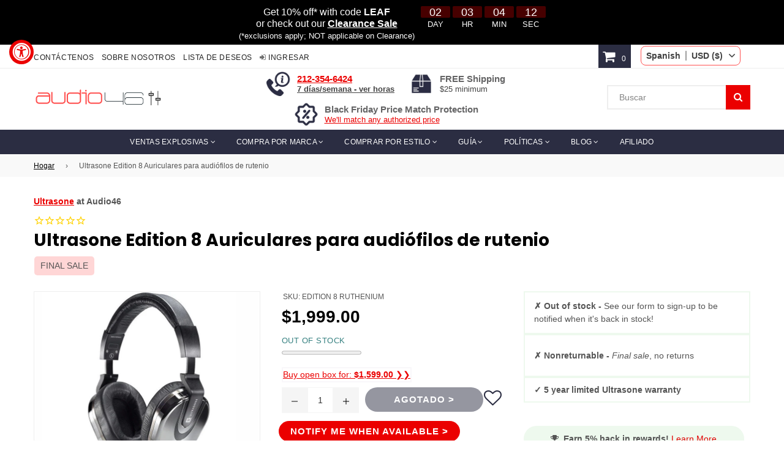

--- FILE ---
content_type: text/html; charset=utf-8
request_url: https://audio46.com/es/products/ultrasone-edition-8-ruthenium-audiophile-headphones-special-order
body_size: 105134
content:

<!doctype html>
<!--[if IE 9]> <html class="ie9 no-js" lang="es" > <![endif]-->
<!-- [if (gt IE 9)|!(IE)]><! -->
<html
  class="no-js"
  lang="es"
  
>
  <!-- <![endif] -->
  <head>
    <meta charset="utf-8">
    <title>Ultrasone Edition 8 Auriculares para audiófilos de rutenio | Audio46</title>

    <!-- Hiding a page from search engines -->
    

<script>
  (function () {
    
      var cart = {};
    

    if (!cart || typeof cart !== 'object') cart = {};
    if (!Array.isArray(cart.items)) cart.items = [];
    if (!Array.isArray(cart.line_items)) cart.line_items = cart.items;

    window.__CART_SNAPSHOT__ = Object.freeze(cart);
  })();
</script>


    <script>window.performance && window.performance.mark && window.performance.mark('shopify.content_for_header.start');</script><meta name="facebook-domain-verification" content="j1yl9fcjsex4nfqntiixu76kwjajeh">
<meta id="shopify-digital-wallet" name="shopify-digital-wallet" content="/6544326771/digital_wallets/dialog">
<meta name="shopify-checkout-api-token" content="aa4a0216be3d643489675e83c585180e">
<meta id="in-context-paypal-metadata" data-shop-id="6544326771" data-venmo-supported="false" data-environment="production" data-locale="es_ES" data-paypal-v4="true" data-currency="USD">
<link rel="alternate" hreflang="x-default" href="https://audio46.com/products/ultrasone-edition-8-ruthenium-audiophile-headphones-special-order">
<link rel="alternate" hreflang="en-US" href="https://audio46.com/products/ultrasone-edition-8-ruthenium-audiophile-headphones-special-order">
<link rel="alternate" hreflang="es-US" href="https://audio46.com/es/products/ultrasone-edition-8-ruthenium-audiophile-headphones-special-order">
<link rel="alternate" hreflang="pt-US" href="https://audio46.com/pt/products/ultrasone-edition-8-ruthenium-audiophile-headphones-special-order">
<link rel="alternate" type="application/json+oembed" href="https://audio46.com/es/products/ultrasone-edition-8-ruthenium-audiophile-headphones-special-order.oembed">
<script async="async" src="/checkouts/internal/preloads.js?locale=es-US"></script>
<link rel="preconnect" href="https://shop.app" crossorigin="anonymous">
<script async="async" src="https://shop.app/checkouts/internal/preloads.js?locale=es-US&shop_id=6544326771" crossorigin="anonymous"></script>
<script id="apple-pay-shop-capabilities" type="application/json">{"shopId":6544326771,"countryCode":"US","currencyCode":"USD","merchantCapabilities":["supports3DS"],"merchantId":"gid:\/\/shopify\/Shop\/6544326771","merchantName":"Audio46 Headphone Store","requiredBillingContactFields":["postalAddress","email","phone"],"requiredShippingContactFields":["postalAddress","email","phone"],"shippingType":"shipping","supportedNetworks":["visa","masterCard","amex","discover","elo","jcb"],"total":{"type":"pending","label":"Audio46 Headphone Store","amount":"1.00"},"shopifyPaymentsEnabled":true,"supportsSubscriptions":true}</script>
<script id="shopify-features" type="application/json">{"accessToken":"aa4a0216be3d643489675e83c585180e","betas":["rich-media-storefront-analytics"],"domain":"audio46.com","predictiveSearch":true,"shopId":6544326771,"locale":"es"}</script>
<script>var Shopify = Shopify || {};
Shopify.shop = "audio46.myshopify.com";
Shopify.locale = "es";
Shopify.currency = {"active":"USD","rate":"1.0"};
Shopify.country = "US";
Shopify.theme = {"name":"Nexgeek ADA-PDP-holiday fix","id":153073484009,"schema_name":"NexGeek Sectioned","schema_version":"2.0.4","theme_store_id":null,"role":"main"};
Shopify.theme.handle = "null";
Shopify.theme.style = {"id":null,"handle":null};
Shopify.cdnHost = "audio46.com/cdn";
Shopify.routes = Shopify.routes || {};
Shopify.routes.root = "/es/";</script>
<script type="module">!function(o){(o.Shopify=o.Shopify||{}).modules=!0}(window);</script>
<script>!function(o){function n(){var o=[];function n(){o.push(Array.prototype.slice.apply(arguments))}return n.q=o,n}var t=o.Shopify=o.Shopify||{};t.loadFeatures=n(),t.autoloadFeatures=n()}(window);</script>
<script>
  window.ShopifyPay = window.ShopifyPay || {};
  window.ShopifyPay.apiHost = "shop.app\/pay";
  window.ShopifyPay.redirectState = null;
</script>
<script id="shop-js-analytics" type="application/json">{"pageType":"product"}</script>
<script defer="defer" async type="module" src="//audio46.com/cdn/shopifycloud/shop-js/modules/v2/client.init-shop-cart-sync_VZ5V36SI.es.esm.js"></script>
<script defer="defer" async type="module" src="//audio46.com/cdn/shopifycloud/shop-js/modules/v2/chunk.common_B-reFIwy.esm.js"></script>
<script type="module">
  await import("//audio46.com/cdn/shopifycloud/shop-js/modules/v2/client.init-shop-cart-sync_VZ5V36SI.es.esm.js");
await import("//audio46.com/cdn/shopifycloud/shop-js/modules/v2/chunk.common_B-reFIwy.esm.js");

  window.Shopify.SignInWithShop?.initShopCartSync?.({"fedCMEnabled":true,"windoidEnabled":true});

</script>
<script>
  window.Shopify = window.Shopify || {};
  if (!window.Shopify.featureAssets) window.Shopify.featureAssets = {};
  window.Shopify.featureAssets['shop-js'] = {"shop-cart-sync":["modules/v2/client.shop-cart-sync_jKHjd5At.es.esm.js","modules/v2/chunk.common_B-reFIwy.esm.js"],"shop-button":["modules/v2/client.shop-button_DMOeSxNg.es.esm.js","modules/v2/chunk.common_B-reFIwy.esm.js"],"init-fed-cm":["modules/v2/client.init-fed-cm_C_ma5M1g.es.esm.js","modules/v2/chunk.common_B-reFIwy.esm.js"],"init-windoid":["modules/v2/client.init-windoid_Cy7p9Lz3.es.esm.js","modules/v2/chunk.common_B-reFIwy.esm.js"],"shop-toast-manager":["modules/v2/client.shop-toast-manager_BIKehbvH.es.esm.js","modules/v2/chunk.common_B-reFIwy.esm.js"],"shop-cash-offers":["modules/v2/client.shop-cash-offers_DhpeobCQ.es.esm.js","modules/v2/chunk.common_B-reFIwy.esm.js","modules/v2/chunk.modal_DoEeZMWj.esm.js"],"avatar":["modules/v2/client.avatar_BTnouDA3.es.esm.js"],"init-shop-email-lookup-coordinator":["modules/v2/client.init-shop-email-lookup-coordinator_YHhaYfYx.es.esm.js","modules/v2/chunk.common_B-reFIwy.esm.js"],"init-shop-cart-sync":["modules/v2/client.init-shop-cart-sync_VZ5V36SI.es.esm.js","modules/v2/chunk.common_B-reFIwy.esm.js"],"pay-button":["modules/v2/client.pay-button_DiyE6yuT.es.esm.js","modules/v2/chunk.common_B-reFIwy.esm.js"],"init-customer-accounts-sign-up":["modules/v2/client.init-customer-accounts-sign-up_DdTQUBDO.es.esm.js","modules/v2/client.shop-login-button_CV68ercZ.es.esm.js","modules/v2/chunk.common_B-reFIwy.esm.js","modules/v2/chunk.modal_DoEeZMWj.esm.js"],"init-shop-for-new-customer-accounts":["modules/v2/client.init-shop-for-new-customer-accounts_BcwxXKi_.es.esm.js","modules/v2/client.shop-login-button_CV68ercZ.es.esm.js","modules/v2/chunk.common_B-reFIwy.esm.js","modules/v2/chunk.modal_DoEeZMWj.esm.js"],"checkout-modal":["modules/v2/client.checkout-modal_CNBJGFsN.es.esm.js","modules/v2/chunk.common_B-reFIwy.esm.js","modules/v2/chunk.modal_DoEeZMWj.esm.js"],"init-customer-accounts":["modules/v2/client.init-customer-accounts_DJv4NpKG.es.esm.js","modules/v2/client.shop-login-button_CV68ercZ.es.esm.js","modules/v2/chunk.common_B-reFIwy.esm.js","modules/v2/chunk.modal_DoEeZMWj.esm.js"],"shop-login-button":["modules/v2/client.shop-login-button_CV68ercZ.es.esm.js","modules/v2/chunk.common_B-reFIwy.esm.js","modules/v2/chunk.modal_DoEeZMWj.esm.js"],"shop-login":["modules/v2/client.shop-login_vA5YNNek.es.esm.js","modules/v2/chunk.common_B-reFIwy.esm.js","modules/v2/chunk.modal_DoEeZMWj.esm.js"],"shop-follow-button":["modules/v2/client.shop-follow-button_DYlsKa1t.es.esm.js","modules/v2/chunk.common_B-reFIwy.esm.js","modules/v2/chunk.modal_DoEeZMWj.esm.js"],"lead-capture":["modules/v2/client.lead-capture_B6Q07gaT.es.esm.js","modules/v2/chunk.common_B-reFIwy.esm.js","modules/v2/chunk.modal_DoEeZMWj.esm.js"],"payment-terms":["modules/v2/client.payment-terms_CuNqtPIo.es.esm.js","modules/v2/chunk.common_B-reFIwy.esm.js","modules/v2/chunk.modal_DoEeZMWj.esm.js"]};
</script>
<script>(function() {
  var isLoaded = false;
  function asyncLoad() {
    if (isLoaded) return;
    isLoaded = true;
    var urls = ["\/\/code.tidio.co\/kqs3acp1sag3klhtuiwlizkpqcr5pjil.js?shop=audio46.myshopify.com","\/\/cdn.shopify.com\/proxy\/55976383b00779dd57e90cdd84d27d646c76aed92dc6e3a7b1470b81aee416ff\/api.goaffpro.com\/loader.js?shop=audio46.myshopify.com\u0026sp-cache-control=cHVibGljLCBtYXgtYWdlPTkwMA","https:\/\/accessibly.app\/public\/widget\/run.js?shop=audio46.myshopify.com","https:\/\/app.blocky-app.com\/get_script\/59cf5b9e733d11eea5b17251efa7174d.js?v=522880\u0026shop=audio46.myshopify.com","\/\/cdn.shopify.com\/proxy\/1224a3ac547a3f9ca5706bb90ffc15f50d8f6c32930203b224e65fceba36caa6\/s3-us-west-2.amazonaws.com\/jsstore\/a\/QKEHK7O\/ge.js?shop=audio46.myshopify.com\u0026sp-cache-control=cHVibGljLCBtYXgtYWdlPTkwMA","\/\/cdn.shopify.com\/proxy\/559b3d73eadaf120201beb3a2aeeadf8d471edeed5648c4accc9ead4bb46aba5\/app.retention.com\/shopify\/shopify_app_add_to_cart_script.js?shop=audio46.myshopify.com\u0026sp-cache-control=cHVibGljLCBtYXgtYWdlPTkwMA","https:\/\/assets.smartwishlist.webmarked.net\/static\/v6\/smartwishlist.js?shop=audio46.myshopify.com","https:\/\/s3.eu-west-1.amazonaws.com\/production-klarna-il-shopify-osm\/0b7fe7c4a98ef8166eeafee767bc667686567a25\/audio46.myshopify.com-1759331875000.js?shop=audio46.myshopify.com"];
    for (var i = 0; i < urls.length; i++) {
      var s = document.createElement('script');
      s.type = 'text/javascript';
      s.async = true;
      s.src = urls[i];
      var x = document.getElementsByTagName('script')[0];
      x.parentNode.insertBefore(s, x);
    }
  };
  if(window.attachEvent) {
    window.attachEvent('onload', asyncLoad);
  } else {
    window.addEventListener('load', asyncLoad, false);
  }
})();</script>
<script id="__st">var __st={"a":6544326771,"offset":-14400,"reqid":"0797aae5-0f6a-4b44-b718-5614713a08fb-1762041323","pageurl":"audio46.com\/es\/products\/ultrasone-edition-8-ruthenium-audiophile-headphones-special-order","u":"3ec6386c4c86","p":"product","rtyp":"product","rid":1974079160435};</script>
<script>window.ShopifyPaypalV4VisibilityTracking = true;</script>
<script id="captcha-bootstrap">!function(){'use strict';const t='contact',e='account',n='new_comment',o=[[t,t],['blogs',n],['comments',n],[t,'customer']],c=[[e,'customer_login'],[e,'guest_login'],[e,'recover_customer_password'],[e,'create_customer']],r=t=>t.map((([t,e])=>`form[action*='/${t}']:not([data-nocaptcha='true']) input[name='form_type'][value='${e}']`)).join(','),a=t=>()=>t?[...document.querySelectorAll(t)].map((t=>t.form)):[];function s(){const t=[...o],e=r(t);return a(e)}const i='password',u='form_key',d=['recaptcha-v3-token','g-recaptcha-response','h-captcha-response',i],f=()=>{try{return window.sessionStorage}catch{return}},m='__shopify_v',_=t=>t.elements[u];function p(t,e,n=!1){try{const o=window.sessionStorage,c=JSON.parse(o.getItem(e)),{data:r}=function(t){const{data:e,action:n}=t;return t[m]||n?{data:e,action:n}:{data:t,action:n}}(c);for(const[e,n]of Object.entries(r))t.elements[e]&&(t.elements[e].value=n);n&&o.removeItem(e)}catch(o){console.error('form repopulation failed',{error:o})}}const l='form_type',E='cptcha';function T(t){t.dataset[E]=!0}const w=window,h=w.document,L='Shopify',v='ce_forms',y='captcha';let A=!1;((t,e)=>{const n=(g='f06e6c50-85a8-45c8-87d0-21a2b65856fe',I='https://cdn.shopify.com/shopifycloud/storefront-forms-hcaptcha/ce_storefront_forms_captcha_hcaptcha.v1.5.2.iife.js',D={infoText:'Protegido por hCaptcha',privacyText:'Privacidad',termsText:'Términos'},(t,e,n)=>{const o=w[L][v],c=o.bindForm;if(c)return c(t,g,e,D).then(n);var r;o.q.push([[t,g,e,D],n]),r=I,A||(h.body.append(Object.assign(h.createElement('script'),{id:'captcha-provider',async:!0,src:r})),A=!0)});var g,I,D;w[L]=w[L]||{},w[L][v]=w[L][v]||{},w[L][v].q=[],w[L][y]=w[L][y]||{},w[L][y].protect=function(t,e){n(t,void 0,e),T(t)},Object.freeze(w[L][y]),function(t,e,n,w,h,L){const[v,y,A,g]=function(t,e,n){const i=e?o:[],u=t?c:[],d=[...i,...u],f=r(d),m=r(i),_=r(d.filter((([t,e])=>n.includes(e))));return[a(f),a(m),a(_),s()]}(w,h,L),I=t=>{const e=t.target;return e instanceof HTMLFormElement?e:e&&e.form},D=t=>v().includes(t);t.addEventListener('submit',(t=>{const e=I(t);if(!e)return;const n=D(e)&&!e.dataset.hcaptchaBound&&!e.dataset.recaptchaBound,o=_(e),c=g().includes(e)&&(!o||!o.value);(n||c)&&t.preventDefault(),c&&!n&&(function(t){try{if(!f())return;!function(t){const e=f();if(!e)return;const n=_(t);if(!n)return;const o=n.value;o&&e.removeItem(o)}(t);const e=Array.from(Array(32),(()=>Math.random().toString(36)[2])).join('');!function(t,e){_(t)||t.append(Object.assign(document.createElement('input'),{type:'hidden',name:u})),t.elements[u].value=e}(t,e),function(t,e){const n=f();if(!n)return;const o=[...t.querySelectorAll(`input[type='${i}']`)].map((({name:t})=>t)),c=[...d,...o],r={};for(const[a,s]of new FormData(t).entries())c.includes(a)||(r[a]=s);n.setItem(e,JSON.stringify({[m]:1,action:t.action,data:r}))}(t,e)}catch(e){console.error('failed to persist form',e)}}(e),e.submit())}));const S=(t,e)=>{t&&!t.dataset[E]&&(n(t,e.some((e=>e===t))),T(t))};for(const o of['focusin','change'])t.addEventListener(o,(t=>{const e=I(t);D(e)&&S(e,y())}));const B=e.get('form_key'),M=e.get(l),P=B&&M;t.addEventListener('DOMContentLoaded',(()=>{const t=y();if(P)for(const e of t)e.elements[l].value===M&&p(e,B);[...new Set([...A(),...v().filter((t=>'true'===t.dataset.shopifyCaptcha))])].forEach((e=>S(e,t)))}))}(h,new URLSearchParams(w.location.search),n,t,e,['guest_login'])})(!0,!0)}();</script>
<script integrity="sha256-52AcMU7V7pcBOXWImdc/TAGTFKeNjmkeM1Pvks/DTgc=" data-source-attribution="shopify.loadfeatures" defer="defer" src="//audio46.com/cdn/shopifycloud/storefront/assets/storefront/load_feature-81c60534.js" crossorigin="anonymous"></script>
<script crossorigin="anonymous" defer="defer" src="//audio46.com/cdn/shopifycloud/storefront/assets/shopify_pay/storefront-65b4c6d7.js?v=20250812"></script>
<script data-source-attribution="shopify.dynamic_checkout.dynamic.init">var Shopify=Shopify||{};Shopify.PaymentButton=Shopify.PaymentButton||{isStorefrontPortableWallets:!0,init:function(){window.Shopify.PaymentButton.init=function(){};var t=document.createElement("script");t.src="https://audio46.com/cdn/shopifycloud/portable-wallets/latest/portable-wallets.es.js",t.type="module",document.head.appendChild(t)}};
</script>
<script data-source-attribution="shopify.dynamic_checkout.buyer_consent">
  function portableWalletsHideBuyerConsent(e){var t=document.getElementById("shopify-buyer-consent"),n=document.getElementById("shopify-subscription-policy-button");t&&n&&(t.classList.add("hidden"),t.setAttribute("aria-hidden","true"),n.removeEventListener("click",e))}function portableWalletsShowBuyerConsent(e){var t=document.getElementById("shopify-buyer-consent"),n=document.getElementById("shopify-subscription-policy-button");t&&n&&(t.classList.remove("hidden"),t.removeAttribute("aria-hidden"),n.addEventListener("click",e))}window.Shopify?.PaymentButton&&(window.Shopify.PaymentButton.hideBuyerConsent=portableWalletsHideBuyerConsent,window.Shopify.PaymentButton.showBuyerConsent=portableWalletsShowBuyerConsent);
</script>
<script data-source-attribution="shopify.dynamic_checkout.cart.bootstrap">document.addEventListener("DOMContentLoaded",(function(){function t(){return document.querySelector("shopify-accelerated-checkout-cart, shopify-accelerated-checkout")}if(t())Shopify.PaymentButton.init();else{new MutationObserver((function(e,n){t()&&(Shopify.PaymentButton.init(),n.disconnect())})).observe(document.body,{childList:!0,subtree:!0})}}));
</script>
<script id='scb4127' type='text/javascript' async='' src='https://audio46.com/cdn/shopifycloud/privacy-banner/storefront-banner.js'></script><link id="shopify-accelerated-checkout-styles" rel="stylesheet" media="screen" href="https://audio46.com/cdn/shopifycloud/portable-wallets/latest/accelerated-checkout-backwards-compat.css" crossorigin="anonymous">
<style id="shopify-accelerated-checkout-cart">
        #shopify-buyer-consent {
  margin-top: 1em;
  display: inline-block;
  width: 100%;
}

#shopify-buyer-consent.hidden {
  display: none;
}

#shopify-subscription-policy-button {
  background: none;
  border: none;
  padding: 0;
  text-decoration: underline;
  font-size: inherit;
  cursor: pointer;
}

#shopify-subscription-policy-button::before {
  box-shadow: none;
}

      </style>

<script>window.performance && window.performance.mark && window.performance.mark('shopify.content_for_header.end');</script>

    <!-- Google Tag Manager -->
<script>(function(w,d,s,l,i){w[l]=w[l]||[];w[l].push({'gtm.start':
new Date().getTime(),event:'gtm.js'});var f=d.getElementsByTagName(s)[0],
j=d.createElement(s),dl=l!='dataLayer'?'&l='+l:'';j.async=true;j.src=
'https://www.googletagmanager.com/gtm.js?id='+i+dl;f.parentNode.insertBefore(j,f);
})(window,document,'script','dataLayer','GTM-NFB8NL7');</script>
<!-- End Google Tag Manager -->
    
<!-- Microsoft Ads Dynamic Remarketing -->
<script>
  (function () {
    // Collect candidate product IDs depending on template
    var ids = [];

    
      ids = ['shopify_US_1974079160435_18292103446643'];
    

    // Sanitize: keep 1..50 chars, non-empty strings only
    ids = (ids || []).filter(function (s) {
      return typeof s === 'string' && s.length > 0 && s.length <= 50;
    });

    // Only push the event when we have at least one valid ID
    if (ids.length) {
      window.uetq = window.uetq || [];
      window.uetq.push('event', '', {
        ecomm_prodid: ids,
        ecomm_pagetype: (function () {
           return 'product';
          
        })()
      });
    }
  })();
</script><meta http-equiv="X-UA-Compatible" content="IE=edge">
    <meta name="viewport" content="width=device-width,initial-scale=1">
    <meta name="theme-color" content="#2b2d42">
    <meta name="google-site-verification" content="Bd1u9pvj722sGVEa_JLqKMrjoFStj1_J0egkUheN6oU">
    <!-- Google Merchat Center Verification code on August 3rd, 2020 -->
    <meta name="google-site-verification" content="N7cTmCMbBXFC-e-CPgNOZl06mYmQxjpgWIUKNZqjYck">
    <meta name="msvalidate.01" content="6469B7518E3C46FE985A0FA9EE41488F">
    <link rel="canonical" href="https://audio46.com/es/products/ultrasone-edition-8-ruthenium-audiophile-headphones-special-order">

    <script type="application/ld+json">
      {
        "@context": "https://schema.org",
        "@type": "OnlineStore",
        "name": "Audio46 Headphones",
        "url": "https://audio46.com/",
        "logo": "https://cdn.shopify.com/s/files/1/0065/4432/6771/files/audio46logo-2.png",
        "@id": "",

        "contactPoint": {
          "contactType": "Customer Service",
          "email": "info@audio46.com",
          "telephone": "+1-212-354-6424"
              },

        "address": {
          "@type": "PostalAddress",
          "streetAddress": "29 W 46th St",
          "addressLocality": "New York",
          "addressRegion": "NY",
          "postalCode": "10036",
          "addressCountry": "US"
        },

        "numberOfEmployees": {
            "@type": "QuantitativeValue",
            "minValue": 10,
            "maxValue": 20
          },
      
        "geo": {
          "@type": "GeoCoordinates",
          "latitude": 40.75675580000001,
          "longitude": -73.9801737
        },
      
        "openingHoursSpecification": [{
              "@type": "OpeningHoursSpecification",
              "dayOfWeek": [
                "Monday",
                "Tuesday",
                "Wednesday",
                "Thursday",
                "Friday"
              ],
              "opens": "09:00",
              "closes": "19:00"
            },{
              "@type": "OpeningHoursSpecification",
              "dayOfWeek": "Saturday",
              "opens": "10:00",
              "closes": "18:00"
            },{
              "@type": "OpeningHoursSpecification",
              "dayOfWeek": "Sunday",
              "opens": "11:00",
              "closes": "18:00"
            }],
      
        "sameAs": [
          "https://www.facebook.com/Audio46",
          "https://twitter.com/audio46nyc",
          "https://x.com/audio46nyc",
          "https://www.instagram.com/audio46/",
          "https://www.youtube.com/user/OrbHeadphones",
          "https://www.tiktok.com/@audio46_official",
          "https://www.linkedin.com/company/audio-46"
          ],

        "hasMemberProgram": {
              "@type": "MemberProgram",
              "name": "Audio46 Loyalty Program",
              "description": "Earn 5% back on eligible purchases",
              "url": "https://audio46.com/pages/loyalty-program",
              "hasTiers": 
                {
                  "@type": "MemberProgramTier",
                  "@id": "#tier-silver",
                  "name": "silver",
                  "hasTierBenefit": [
                    "https://schema.org/TierBenefitLoyaltyPoints"
                  ],
                  "membershipPointsEarned": 5
                }
            }
      
      }
    </script>

    

<script>
                    var queryString = window.location.search;

                    if(queryString != '') {
                        var pathName = window.location.pathname;
                        var url = pathName + queryString;
                        var urlsToCheck = '?view=quick_view'
                        var urlsToCheck = urlsToCheck.split(',');
                        var allowUrlsToCheck = ''
                        if(allowUrlsToCheck != '') {
                            var allowUrlsToCheck = allowUrlsToCheck.split(',');
                        }

                        if(document.readyState === "complete" || (document.readyState !== "loading" && !document.documentElement.doScroll)) {
                            var processNoIndex = true;
                        } else {
                            var processNoIndex = true;
                        }

                        if(processNoIndex == true) {
                            var allowFound = false;
                            var applyNoIndex = false;

                            if(allowUrlsToCheck != '') {
                                for (i = 0; i < allowUrlsToCheck.length; i++) {
                                    var allowCheckQueryString = url.includes(allowUrlsToCheck[i]);

                                    if(allowCheckQueryString == true) {
                                        allowFound = true;
                                        break;
                                    }
                                }
                            }

                            if(allowFound == false) {
                                for (i = 0; i < urlsToCheck.length; i++) {
                                    var checkQueryString = url.includes(urlsToCheck[i]);

                                    if(checkQueryString == true) {
                                        applyNoIndex = true;
                                        break;
                                    }
                                }

                                if(applyNoIndex == true) {
                                    var metaRobots = document.getElementsByName("robots");
                                    for(var i=metaRobots.length-1;i>=0;i--)
                                    {
                                        metaRobots[i].parentNode.removeChild(metaRobots[i]);
                                    }

                                    var meta = document.createElement('meta');
                                    meta.name = "robots";
                                    meta.content = "noindex, nofollow";
                                    document.getElementsByTagName('head')[0].appendChild(meta);
                                }
                            } else {
                                var metaRobots = document.getElementsByName("robots");
                                for(var i=metaRobots.length-1;i>=0;i--)
                                {
                                    metaRobots[i].parentNode.removeChild(metaRobots[i]);
                                }
                            }
                        }
                    }
                </script>
            




  <script async src="https://www.googletagmanager.com/gtag/js?id=AW-988523955"></script>
  <script>
    window.dataLayer = window.dataLayer || [];
    function gtag(){dataLayer.push(arguments);}
    gtag('js', new Date());

    gtag('config', 'AW-988523955');
  </script>


  <!-- Event snippet for Google Shopping App Add Payment Info conversion page -->
  <script>
    gtag('event', 'conversion', {
        'send_to': 'AW-988523955/5mgECP7ctYIYELPbrtcD',
        'value': 1.0,
        'currency': 'USD'
    });
  </script>

    
      <link rel="shortcut icon" href="//audio46.com/cdn/shop/files/cropped-music-27113_6401-32x32_32x32.png?v=1613684998" type="image/png">
    
<!-- /snippets/social-meta-tags.liquid -->




<meta property="og:site_name" content="Audio46 Headphone Store">
<meta property="og:url" content="https://audio46.com/es/products/ultrasone-edition-8-ruthenium-audiophile-headphones-special-order">
<meta property="og:title" content="Ultrasone Edition 8 Auriculares para audiófilos de rutenio">
<meta property="og:type" content="product">
<meta property="og:description" content="Echa un vistazo a estos y más auriculares en Audio46. ¿Tiene preguntas al respecto? Chatee en vivo ahora, llame al 212-354-6424 o envíenos un correo electrónico a sales@audio46.com para obtener ayuda.">

  <meta property="og:price:amount" content="1,999.00">
  <meta property="og:price:currency" content="USD">

<meta property="og:image" content="http://audio46.com/cdn/shop/products/ultrasone-edition-8-ruth_1200x1200.jpg?v=1598541791">
<meta property="og:image:secure_url" content="https://audio46.com/cdn/shop/products/ultrasone-edition-8-ruth_1200x1200.jpg?v=1598541791">


  <meta name="twitter:site" content="@Audio46NYC">

<meta name="twitter:card" content="summary_large_image">
<meta name="twitter:title" content="Ultrasone Edition 8 Auriculares para audiófilos de rutenio">
<meta name="twitter:description" content="Echa un vistazo a estos y más auriculares en Audio46. ¿Tiene preguntas al respecto? Chatee en vivo ahora, llame al 212-354-6424 o envíenos un correo electrónico a sales@audio46.com para obtener ayuda.">

<!-- main js -->
    <script src="//audio46.com/cdn/shop/t/244/assets/jquery.min.js?v=98014222988859431451759327818"></script>

    <script src="https://cdnjs.cloudflare.com/ajax/libs/jquery-modal/0.9.1/jquery.modal.min.js" async></script>
    <link rel="stylesheet" href="https://cdnjs.cloudflare.com/ajax/libs/jquery-modal/0.9.1/jquery.modal.min.css">

    <!-- css -->
    
      <link rel="stylesheet" href="//audio46.com/cdn/shop/t/244/assets/theme.scss.css?v=75100104273073814181761077092">
    

    <link rel="stylesheet" href="//audio46.com/cdn/shop/t/244/assets/extra.css?v=142990652761163522811760474223">

    <script>
         var theme = {
           strings: {
             addToCart: "Agregar al carrito",
             soldOut: "Agotado",
             unavailable: "No disponible",
             showMore: "Ver más",
             showLess: "Mostrar menos"
           },
           moneyFormat: "\u003cspan class=glc-money\u003e${{amount}}\u003c\/span\u003e"
         }
      theme.rtl = false;
         theme.ajax_cart = true;
         theme.fixedHeader = true;
         theme.animation = true;
         theme.animationMobile = true;

         document.documentElement.className = document.documentElement.className.replace('no-js', 'js');
    </script>


    <!-- "snippets/shogun-head.liquid" was not rendered, the associated app was uninstalled -->

    <!-- Meta tag for Brazilian-Portuguese Youtube channel verification -->
    <meta name="google-site-verification" content="-FVZ36fCKMtQs4v0wYbzE_0ZSsX-gO7HXvCZJwq8cec">
    
    <!-- Meta tag for Korean Youtube channel verification -->
    <meta name="google-site-verification" content="5hTFnOp7K9k00BhYAM3ejLrytRdJS6wDbpr_XSG3sLs">
    
    <!-- Affirm -->
    <script>
      _affirm_config = {
         public_api_key:  "60BU70HBNNXLQTYM",
         script:          "https://cdn1.affirm.com/js/v2/affirm.js"
      };
      (function(l,g,m,e,a,f,b){var d,c=l[m]||{},h=document.createElement(f),n=document.getElementsByTagName(f)[0],k=function(a,b,c){return function(){a[b]._.push([c,arguments])}};c[e]=k(c,e,"set");d=c[e];c[a]={};c[a]._=[];d._=[];c[a][b]=k(c,a,b);a=0;for(b="set add save post open empty reset on off trigger ready setProduct".split(" ");a<b.length;a++)d[b[a]]=k(c,e,b[a]);a=0;for(b=["get","token","url","items"];a<b.length;a++)d[b[a]]=function(){};h.async=!0;h.src=g[f];n.parentNode.insertBefore(h,n);delete g[f];d(g);l[m]=c})(window,_affirm_config,"affirm","checkout","ui","script","ready");
      // Use your live public API Key and https://cdn1.affirm.com/js/v2/affirm.js script to point to Affirm production environment.
    </script>
    <!-- End Affirm -->

    <!-- YouTube Spanish Channel HTML verification tag -->
    <meta name="google-site-verification" content="kNkGySmM494-IWQYhikWsVQVr2tcGWGCsQJl3T5ctUU">

    <!-- Microsoft Advertising - Universal Event Tracking (UET) code -->
    <script>
      (function(w,d,t,r,u){var f,n,i;w[u]=w[u]||[],f=function(){var o={ti:"137013365"};o.q=w[u],w[u]=new UET(o),w[u].push("pageLoad")},n=d.createElement(t),n.src=r,n.async=1,n.onload=n.onreadystatechange=function(){var s=this.readyState;s&&s!=="loaded"&&s!=="complete"||(f(),n.onload=n.onreadystatechange=null)},i=d.getElementsByTagName(t)[0],i.parentNode.insertBefore(n,i)})(window,document,"script","//bat.bing.com/bat.js","uetq");
    </script>

    <script>
    
    
    
    
    var gsf_conversion_data = {page_type : 'product', event : 'view_item', data : {product_data : [{variant_id : 18292103446643, product_id : 1974079160435, name : "Ultrasone Edition 8 Auriculares para audiófilos de rutenio", price : "1999.00", currency : "USD", sku : "EDITION 8 RUTHENIUM", brand : "Ultrasone", variant : "Default Title", category : "Auriculares", quantity : "0" }], total_price : "1999.00", shop_currency : "USD"}};
    
</script>

    <!-- Microsoft Clarity -->
    <script>
      (function(c,l,a,r,i,t,y){
          c[a]=c[a]||function(){(c[a].q=c[a].q||[]).push(arguments)};
          t=l.createElement(r);t.async=1;t.src="https://www.clarity.ms/tag/"+i;
          y=l.getElementsByTagName(r)[0];y.parentNode.insertBefore(t,y);
      })(window, document, "clarity", "script", "fhc4xhebz7");
    </script><style>
  @media only screen and (max-width: 768px) {
    .betterPriceWrapper {
      margin-top: 50.5px!important;
    }
    .betterPriceDescription, #betterProceSubmitForm .foxerGroupBp label, #betterProceSubmitForm .bpInput {
        font-size: 13px!important;
    }
  }
  @media only screen and (max-width: 600px) {
   body .betterPriceWrapper {
        width: 85% !important;
    }
}
</style>

  <!-- BEGIN MerchantWidget Code -->

  <script id='merchantWidgetScript'

          src="https://www.gstatic.com/shopping/merchant/merchantwidget.js"

          defer>

  </script>

  <script>

    merchantWidgetScript.addEventListener('load', function () {

      merchantwidget.start({


        

      position: 'LEFT_BOTTOM'

    });

    });

  </script>

  <!-- END MerchantWidget Code -->

  <!-- MerchantWidget ADA fixes -->
  <script>
  (function () {

    /* 1. Label the merchant iframe (so it passes Axe's "iframe needs accessible name") */
    function labelIframe() {
      var iframe = document.getElementById('merchantwidgetiframe');
      if (!iframe) return false;
      if (!iframe.hasAttribute('title')) {
        iframe.setAttribute('title', 'Google Merchant promotional widget');
      }
      return true;
    }

    /* 2. Hide the injected widget from AT and add an accessible fallback link */
    function addAccessibleLink() {
      var f = document.getElementById('merchantwidgetiframe');
      if (!f) return false;

      // Hide the iframe widget itself from AT
      f.setAttribute('title', '');
      f.setAttribute('aria-hidden', 'true');
      f.setAttribute('tabindex', '-1');

      // Add our accessible alternative link if not already present
      if (!document.getElementById('store-widget-accessible-link')) {
        var a = document.createElement('a');
        a.id = 'store-widget-accessible-link';
        a.href = '/pages/store-quality';
        a.textContent = 'Store rating & policies (Google-verified)';
        a.className = 'sr-only sr-only-focusable';
        a.setAttribute('aria-label','Learn about our Google-verified store rating, reviews, shipping and return policies');
        a.style.position = 'fixed';
        a.style.left = '16px';
        a.style.bottom = '90px';
        a.style.zIndex = '2147483647';
        document.body.appendChild(a);
      }
      return true;
    }

    /* 3. Ensure the fallback link is contained inside a landmark */
    function placeLinkInLandmark(el) {
      var lm = document.querySelector('main,[role="main"]')
            || document.querySelector('footer,[role="contentinfo"]')
            || document.querySelector('nav,[role="navigation"]');
      if (lm) {
        lm.appendChild(el);
        return;
      }
      // fallback region if no landmark exists
      var region = document.getElementById('a46-a11y-region');
      if (!region) {
        region = document.createElement('div');
        region.id = 'a46-a11y-region';
        region.setAttribute('role','complementary');
        region.setAttribute('aria-label','Auxiliary links');
        document.body.appendChild(region);
      }
      region.appendChild(el);
    }

    function run() {
      labelIframe();
      if (addAccessibleLink()) {
        var link = document.getElementById('store-widget-accessible-link');
        if (link && !link.dataset.landmarked) {
          placeLinkInLandmark(link);
          link.dataset.landmarked = '1';
        }
      }
    }

        // Delay until <body> exists, then run once and set up observer
    function onReady(fn){ 
      if (document.readyState === 'loading') {
        document.addEventListener('DOMContentLoaded', fn, { once: true });
      } else {
        fn();
      }
    }
    onReady(function() {
      run();
      new MutationObserver(run).observe(document.documentElement, { childList:true, subtree:true });
    });


  })();
  </script>

  <!-- Geo Targetly -->
    <script>
    (function(g,e,o,t,a,r,ge,tl,y){
    t=g.getElementsByTagName(e)[0];y=g.createElement(e);y.async=true;
    y.src='https://g1386590346.co/gl?privacy&id=-Nh7ZcdHVKeNfTAmFXRS&refurl='+g.referrer+'&winurl='+encodeURIComponent(window.location);
    t.parentNode.insertBefore(y,t);
    })(document,'script');
    </script>
  
    <!-- Local Shipping -->
    <script>
!function(e,n,t,o,r,l,a,c,g){s=function(){var n="geotargetlygeocontent1697745710679_default",t=e.getElementsByClassName(n).length;if(t>0)for(i=0;i<t;i++)e.getElementsByClassName(n)[i].style.display="inline"},o=e.getElementsByTagName(n)[0],(g=e.createElement(n)).async=!0,g.src="https://g1584674684.co/gc?winurl="+encodeURIComponent(window.location)+"&refurl="+e.referrer+"&id=-Nh8WundygDim0hK4ivs",o.parentNode.insertBefore(g,o),g.onerror=function(){s()}}(document,"script");
    </script>
    <noscript><style>.geotargetlygeocontent1697745710679_default{display:inline !important}</style></noscript>

    <!-- In USA -->
    <script>
!function(e,n,t,o,r,l,a,c,g){s=function(){var n="geotargetlygeocontent1697742741980_default",t=e.getElementsByClassName(n).length;if(t>0)for(i=0;i<t;i++)e.getElementsByClassName(n)[i].style.display="inline"},o=e.getElementsByTagName(n)[0],(g=e.createElement(n)).async=!0,g.src="https://g1584674684.co/gc?winurl="+encodeURIComponent(window.location)+"&refurl="+e.referrer+"&id=-Nh8La12QVxOFsbHEl9k",o.parentNode.insertBefore(g,o),g.onerror=function(){s()}}(document,"script");
    </script>
    <noscript><style>.geotargetlygeocontent1697742741980_default{display:inline !important}</style></noscript>

    <!-- Not in Continental USA -->
    <script>
!function(e,n,t,o,r,l,a,c,g){s=function(){var n="geotargetlygeocontent1697746735252_default",t=e.getElementsByClassName(n).length;if(t>0)for(i=0;i<t;i++)e.getElementsByClassName(n)[i].style.display="inline"},o=e.getElementsByTagName(n)[0],(g=e.createElement(n)).async=!0,g.src="https://g1584674684.co/gc?winurl="+encodeURIComponent(window.location)+"&refurl="+e.referrer+"&id=-Nh8_owMqQegrskzcV1_",o.parentNode.insertBefore(g,o),g.onerror=function(){s()}}(document,"script");
    </script>
    <noscript><style>.geotargetlygeocontent1697746735252_default{display:inline !important}</style></noscript>

    
     
  
    <script>
      function addEventListenerStamped(el, eventName, handler) {
         if (el.addEventListener) { el.addEventListener(eventName, handler); }
         else { el.attachEvent('on' + eventName, function () { handler.call(el); }); }
      }


      addEventListenerStamped(document, 'stamped:questions:loaded', function(e) {

        $('.spr-form-review-body .stamped-form-label').append('<p class="qa-note">Note: These questions are shown to the public. Do not give out your private information. If you\'d like to ask something privately, please reach out to us directly at info@audio46.com (we typically respond within 24hrs, make sure to check your spam folder)</p>');
      });

         $('.spr-form-review-body .stamped-form-label').append('<p class="qa-note">Note: These questions are shown to the public. Do not give out your private information. If you\'d like to ask something privately, please reach out to us directly at info@audio46.com (we typically respond within 24hrs, make sure to check your spam folder)</p>');
    </script>

    <style>
        .qa-note{
        	font-size:11px;
          color: #EB0000 !important;
      line-height:1.3;
          text-transform: none;
        }
        .stamped-container[data-count="0"][data-widget-language=""] .stamped-empty-state>div, .stamped-container[data-count="0"][data-widget-language=en] .stamped-empty-state>div {
          color: #656566 !important;

      }
        .stamped-review-header .review-location {
         color: #656566 !important;
      }
        .stamped-review-header .created, .stamped-review-header-byline .created {
         color: #656566 !important;

      }
      	div[data-widget-style*=standard] .summary-rating:nth-child(1) .summary-rating-title:before {
          color: #616161 !important;
      }
        .summary-rating-title {
          color: #616161 !important;
      }
        .stamped-summary-ratings {
          color: #757575;
      }
        .stamped-summary-ratings.selected .summary-rating {
          opacity: 1.5 !important;
      }
        .summary-rating:hover {
          opacity: unset !important;
      }
    </style>
  

  <!-- BEGIN app block: shopify://apps/tipo-related-products/blocks/app-embed/75cf2d86-3988-45e7-8f28-ada23c99704f --><script type="text/javascript">
  
    
    
    var Globo = Globo || {};
    window.Globo.RelatedProducts = window.Globo.RelatedProducts || {}; window.moneyFormat = "${{amount}}"; window.shopCurrency = "USD";
    window.globoRelatedProductsConfig = {
      __webpack_public_path__ : "https://cdn.shopify.com/extensions/019a3471-bffe-79b8-ae0b-e9acd0fd6b99/related-test-cli3-118/assets/", apiUrl: "https://related-products.globo.io/api", alternateApiUrl: "https://related-products.globo.io",
      shop: "audio46.myshopify.com", domain: "audio46.com",themeOs20: true, page: 'product',
      customer:null,
      urls:  { search: "\/es\/search", collection: "\/es\/collections" },
      translation: {"add_to_cart":"Add to cart","added_to_cart":"Added to cart","add_selected_to_cart":"Add selected to cart","added_selected_to_cart":"Added selected to cart","sale":"Sale","total_price":"Total price:","this_item":"This item:","sold_out":"Sold out","add_to_cart_short":"ADD","added_to_cart_short":"ADDED"},
      settings: {"hidewatermark":false,"copyright":null,"redirect":false,"new_tab":true,"image_ratio":"400:500","hidden_tags":"gift-card\nSEARCHANISE_IGNORE","exclude_tags":"used\ngift-card\nSEARCHANISE_IGNORE\npre-order\nbackorder\nteaser\ncustom","hidden_collections":null,"carousel_autoplay":false,"carousel_disable_in_mobile":false,"carousel_items":"8","hideprice":false,"discount":{"enable":false,"condition":"any","type":"percentage","value":10},"sold_out":false,"carousel_loop":false,"carousel_rtl":false,"visible_tags":null},
      boughtTogetherIds: {},
      trendingProducts: [1974026993779,9077712290025,8185372573929,8823201005801,8817767350505,8348284125417,9064707784937,7916978634985,8785977901289,2016445923443,8473364267241,7045595594942,7809382154473,8764536881385,8890024493289,8033327513833,7562861904105,8747505156329,7511344120041,8292477075689,6221100548286,8219305115881,8615060799721,1974111731827,8966139642089,9095199883497,8256931234025,8751322890473,9067279712489,4345319063642,5970385666238,7580786229481,8823047880937,8751319810281,6185800532158,8843195711721,3949047513203,8933178507497,8100960108777,1973972861043,8292423794921,6860715229374,4586253189210,9094892650729,7056120611006,8280468062441,9027389194473,9090196078825,8104841183465,7856304259305],
      productBoughtTogether: {"type":"product_bought_together","enable":false,"title":{"text":"Buy as a Bundle with...","color":"#212121","fontSize":"20","align":"left"},"subtitle":{"text":null,"color":"#212121","fontSize":"18"},"limit":5,"maxWidth":1170,"conditions":[{"id":"manual","status":1},{"id":"bought_together","status":0},{"id":"tags","type":"same","status":0},{"id":"vendor","type":"same","status":0},{"id":"type","type":"same","status":0},{"id":"collection","type":"same","status":0},{"id":"global","status":0}],"template":{"id":"1","elements":["price","saleLabel","customCarousel"],"productTitle":{"fontSize":"15","color":"#212121"},"productPrice":{"fontSize":"14","color":"#c75300"},"productOldPrice":{"fontSize":"14","color":"#919191"},"button":{"fontSize":"14","color":"#ffffff","backgroundColor":"#2b2d42"},"saleLabel":{"color":"#fff","backgroundColor":"#eb0000"},"this_item":false,"selected":false},"random":false,"discount":true},
      productRelated: {"type":"product_related","enable":true,"title":{"text":"Related products","color":"#212121","fontSize":"25","align":"center"},"subtitle":{"text":null,"color":"#212121","fontSize":"18"},"limit":8,"maxWidth":1200,"conditions":[{"id":"manual","status":1},{"id":"bought_together","status":1},{"id":"tags","type":"same","status":1},{"id":"collection","type":"same","status":1},{"id":"vendor","type":"same","status":1},{"id":"type","type":"same","status":1},{"id":"global","status":1}],"template":{"id":"1","elements":["price","saleLabel","addToCartBtn","variantSelector"],"productTitle":{"fontSize":"15","color":"#212121"},"productPrice":{"fontSize":"14","color":"#c75300"},"productOldPrice":{"fontSize":16,"color":"#686868"},"button":{"fontSize":"14","color":"#ffffff","backgroundColor":"#2b2d42"},"saleLabel":{"color":"#fff","backgroundColor":"#eb0000"},"this_item":false,"selected":false},"random":false,"discount":false},
      cart: {"type":"cart","enable":true,"title":{"text":"Maybe this as well?","color":"#212121","fontSize":"25","align":"left"},"subtitle":{"text":null,"color":"#212121","fontSize":"18"},"limit":5,"maxWidth":800,"conditions":[{"id":"manual","status":1},{"id":"bought_together","status":1},{"id":"tags","type":"same","status":0},{"id":"global","status":0}],"template":{"id":"1","elements":["price","addToCartBtn","variantSelector","saleLabel",null],"productTitle":{"fontSize":"15","color":"#212121"},"productPrice":{"fontSize":"14","color":"#c75300"},"productOldPrice":{"fontSize":"14","color":"#919191"},"button":{"fontSize":"14","color":"#ffffff","backgroundColor":"#2b2d42"},"saleLabel":{"color":"#fff","backgroundColor":"#eb0000"},"this_item":true,"selected":false},"random":false,"discount":false,"position":"bottom"},
      basis_collection_handle: 'globo_basis_collection',
      widgets: [{"id":9005,"title":{"trans":[],"text":"Popular Purchases","color":"#000000","fontSize":"25","align":"center"},"subtitle":{"trans":[],"text":null,"color":"#000000","fontSize":"18"},"when":null,"conditions":{"type":["trending"],"condition":null},"template":{"id":"1","elements":["price","saleLabel"],"productTitle":{"fontSize":"15","color":"#111111"},"productPrice":{"fontSize":"14","color":"#c75300"},"productOldPrice":{"fontSize":"14","color":"#989898"},"button":{"fontSize":"14","color":"#ffffff","backgroundColor":"#2b2d42"},"saleLabel":{"color":"#ffffff","backgroundColor":"#eb0000"},"selected":true,"this_item":true,"customCarousel":{"large":"4","small":"3","tablet":"2","mobile":"2"}},"positions":["other"],"maxWidth":1200,"limit":8,"random":0,"discount":0,"sort":0,"enable":0,"type":"widget"}],
      offers: [{"id":2085,"type":"in_cart","title":{"trans":[],"text":"Add in a Free Gift from us (Valid for 48hrs)","color":"#606060","fontSize":"14","align":"left"},"subtitle":{"trans":[],"text":null,"color":"#000000","fontSize":"14"},"when":{"type":"specific_collections","datas":{"products":[],"collections":[{"id":"423906050281","title":"Fantastic Finds","handle":"fantastic-finds","image":null}]}},"conditions":{"type":"specific_products","datas":{"products":[{"id":"4294452117594","title":"Strauss \u0026 Wagner SPW301 Sport Wireless Earphones","handle":"strauss-wagner-sw-spw301-sport-wireless-earphones","image":{"src":"https:\/\/cdn.shopify.com\/s\/files\/1\/0065\/4432\/6771\/products\/1-Nat-rev.jpg?v=1603999188"}}],"collections":[]}},"template":{"id":"1","this_item":false,"default_checked":true,"elements":["addToCartBtn"],"productTitle":{"fontSize":"14","color":"#111111"},"productPrice":{"fontSize":"15","color":"#B12704"},"productOldPrice":{"fontSize":"13","color":"#989898"},"button":{"fontSize":"14","color":"#ffffff","backgroundColor":"#6371c7"},"saleLabel":{"color":"#ffffff","backgroundColor":"#c00000"}},"positions":[],"maxWidth":433,"limit":1,"random":1,"discount":0,"discountdata":{"type":"percentage","value":"0"},"sort":0,"enable":0,"created_at":"2023-12-05 15:12:43","updated_at":"2025-02-20 16:46:37"}],
      view_name: 'globo.alsobought', cart_properties_name: '_bundle', upsell_properties_name: '_upsell_bundle',
      discounted_ids: [],discount_min_amount: 0,offerdiscounted_ids: [],offerdiscount_min_amount: 0,data: { ids: ["1974079160435"],handles: ["ultrasone-edition-8-ruthenium-audiophile-headphones-special-order"], title : "Ultrasone Edition 8 Auriculares para audiófilos de rutenio", vendors: ["Ultrasone"], types: ["Auriculares"], tags: ["10% discountable","add extension cable option","add headphone stand option","audiophile","auto alert","best headphones","closed-back","DISCOUNT_EMAIL","final sale","headphone 3.5mm","over-ear","restocking fee"], collections: [] },
        
        product: {id: "1974079160435", title: "Ultrasone Edition 8 Auriculares para audiófilos de rutenio", handle: "ultrasone-edition-8-ruthenium-audiophile-headphones-special-order", price: 199900, compare_at_price: null, images: ["//audio46.com/cdn/shop/products/ultrasone-edition-8-ruth.jpg?v=1598541791"], variants: [{"id":18292103446643,"title":"Default Title","option1":"Default Title","option2":null,"option3":null,"sku":"EDITION 8 RUTHENIUM","requires_shipping":true,"taxable":true,"featured_image":null,"available":false,"name":"Ultrasone Edition 8 Auriculares para audiófilos de rutenio","public_title":null,"options":["Default Title"],"price":199900,"weight":1814,"compare_at_price":null,"inventory_management":"shopify","barcode":"4043941108004","requires_selling_plan":false,"selling_plan_allocations":[],"quantity_rule":{"min":1,"max":null,"increment":1}}], available: false, vendor: "Ultrasone", product_type: "Auriculares", tags: ["10% discountable","add extension cable option","add headphone stand option","audiophile","auto alert","best headphones","closed-back","DISCOUNT_EMAIL","final sale","headphone 3.5mm","over-ear","restocking fee"], published_at:"2019-03-03 19:42:26 -0500"},cartdata:{ ids: [],handles: [], vendors: [], types: [], tags: [], collections: [] },upselldatas:{},cartitems:[],cartitemhandles: [],manualCollectionsDatas: {},layouts: [],
      no_image_url: "https://cdn.shopify.com/s/images/admin/no-image-large.gif",
      manualRecommendations:[], manualVendors:[], manualTags:[], manualProductTypes:[], manualCollections:[],
      app_version : 2,
      collection_handle: "", curPlan :  "PROFESSIONAL" ,
    }; globoRelatedProductsConfig.settings.hidewatermark= true;
     globoRelatedProductsConfig.manualCollections = {"in-ear-headphones":["iem-cables"],"planar-magnetic":["desktop-dacs-and-amps"],"electrostatic-headphones":["desktop-dacs-and-amps"]}; globoRelatedProductsConfig.manualProductTypes = []; globoRelatedProductsConfig.manualTags = {"best headphones":["audio46 choice"]}; globoRelatedProductsConfig.manualVendors = [];   globoRelatedProductsConfig.manualRecommendations["1974079160435"] = ["8416918438121"];   globoRelatedProductsConfig.data.collections = globoRelatedProductsConfig.data.collections.concat(["audiophile","find-yourself-a-deal","highlighted-sale","audio46-exclusive-black-friday-cyber-monday-deals","products-headphones-over-699","all-headphones-and-earphones"]);globoRelatedProductsConfig.boughtTogetherIds[1974079160435] = false;
        globoRelatedProductsConfig.boughtTogetherIds[1974079160435] =[];globoRelatedProductsConfig.upselldatas[1974079160435] = { title: "Ultrasone Edition 8 Auriculares para audiófilos de rutenio", collections :["audiophile","find-yourself-a-deal","highlighted-sale","audio46-exclusive-black-friday-cyber-monday-deals","products-headphones-over-699","all-headphones-and-earphones"], tags:["10% discountable","add extension cable option","add headphone stand option","audiophile","auto alert","best headphones","closed-back","DISCOUNT_EMAIL","final sale","headphone 3.5mm","over-ear","restocking fee"], product_type:"Auriculares"};
</script>
<style>
  
    
    
    
    
    
    

    
  
</style>
<script>
  document.addEventListener('DOMContentLoaded', function () {
    document.querySelectorAll('[class*=globo_widget_]').forEach(function (el) {
      if (el.clientWidth < 600) {
        el.classList.add('globo_widget_mobile');
      }
    });
  });
</script>

<!-- BEGIN app snippet: globo-alsobought-style -->
<style>
    .ga-products-box .ga-product_image:after{padding-top:100%;}
    @media only screen and (max-width:749px){.return-link-wrapper{margin-bottom:0 !important;}}
    
        
        
            
                
                
                  .ga-products-box .ga-product_image:after{padding-top:125.0%;}
                
            
        
    
    
        
#wigget_9005{max-width:1200px;margin:15px auto;} #wigget_9005 h2{color:#000000;font-size:25px;text-align:center;}  #wigget_9005 .ga-subtitle{color:#000000;font-size:18px;text-align:center;}  #wigget_9005 .ga-product_title, #wigget_9005 select.ga-product_variant_select{color:#111111;font-size:15px;} #wigget_9005 span.ga-product_price{color:#c75300;font-size:14px;}  #wigget_9005 .ga-product_oldprice{color:#989898;font-size:14px;}  #wigget_9005 button.ga-product_addtocart, #wigget_9005 button.ga-addalltocart{color:#ffffff;background-color:#2b2d42;font-size:14px;} #wigget_9005 .ga-label_sale{color:#ffffff;background-color:#eb0000;}
        
.ga_offer_2085{max-width:433px;margin:5px auto;} .ga_offer_2085 h2{color:#606060;font-size:14px;text-align:left;}  .ga_offer_2085 .ga-subtitle{color:#000000;font-size:14px;text-align:left;}  .ga_offer_2085 .ga-product_title, .ga_offer_2085 select.ga-product_variant_select{color:#111111;font-size:14px;} .ga_offer_2085 span.ga-product_price{color:#B12704;font-size:15px;} .ga_offer_2085 .ga-product_oldprice{color:#989898;font-size:15px;} .ga_offer_2085 button.ga-product_addtocart,.ga_offer_2085 button.ga-upsell-product_addtocart, .ga_offer_2085 button.ga-addalltocart{color:#ffffff;background-color:#6371c7;font-size:14px;} .ga_offer_2085 .ga-label_sale{color:#ffffff;background-color:#c00000;}

            #ga-product_bought_together{max-width:1170px;margin:15px auto;} #ga-product_bought_together h2{color:#212121;font-size:20px;text-align:left;}  #ga-product_bought_together .ga-subtitle{color:#212121;font-size:18px;text-align:left;}  #ga-product_bought_together .ga-product_title, #ga-product_bought_together select.ga-product_variant_select{color:#212121;font-size:15px;} #ga-product_bought_together span.ga-product_price{color:#c75300;font-size:14px;}  #ga-product_bought_together .ga-product_oldprice{color:#919191;font-size:14px;}  #ga-product_bought_together button.ga-product_addtocart, #ga-product_bought_together button.ga-addalltocart{color:#ffffff;background-color:#2b2d42;font-size:14px;} #ga-product_bought_together .ga-label_sale{color:#fff;background-color:#eb0000;} #ga-product_related{max-width:1200px;margin:15px auto;} #ga-product_related h2{color:#212121;font-size:25px;text-align:center;}  #ga-product_related .ga-subtitle{color:#212121;font-size:18px;text-align:center;}  #ga-product_related .ga-product_title, #ga-product_related select.ga-product_variant_select{color:#212121;font-size:15px;} #ga-product_related span.ga-product_price{color:#c75300;font-size:14px;}  #ga-product_related .ga-product_oldprice{color:#686868;font-size:16px;}  #ga-product_related button.ga-product_addtocart, #ga-product_related button.ga-addalltocart{color:#ffffff;background-color:#2b2d42;font-size:14px;} #ga-product_related .ga-label_sale{color:#fff;background-color:#eb0000;}
        
        
        #ga-cart{max-width:800px;margin:15px auto;} #ga-cart h2{color:#212121;font-size:25px;text-align:left;}  #ga-cart .ga-subtitle{color:#212121;font-size:18px;text-align:left;}  #ga-cart .ga-product_title, #ga-cart select.ga-product_variant_select{color:#212121;font-size:15px;} #ga-cart span.ga-product_price{color:#c75300;font-size:14px;}  #ga-cart .ga-product_oldprice{color:#919191;font-size:14px;}  #ga-cart button.ga-product_addtocart, #ga-cart button.ga-addalltocart{color:#ffffff;background-color:#2b2d42;font-size:14px;} #ga-cart .ga-label_sale{color:#fff;background-color:#eb0000;}
    </style>
<!-- END app snippet --><!-- BEGIN app snippet: globo-alsobought-template -->
<script id="globoRelatedProductsTemplate2" type="template/html">
  {% if box.template.id == 1 or box.template.id == '1' %}
  <div id="{{box.id}}" data-title="{{box.title.text | escape}}" class="ga ga-template_1 ga-products-box ga-template_themeid_{{ theme_store_id  }}"> {% if box.title and box.title.text and box.title.text != '' %} <h2 class="ga-title section-title"> <span>{{box.title.text}}</span> </h2> {% endif %} {% if box.subtitle and box.subtitle.text and box.subtitle.text != '' %} <div class="ga-subtitle">{{box.subtitle.text}}</div> {% endif %} <div class="ga-products"> <div class="ga-carousel_wrapper"> <div class="ga-carousel gowl-carousel" data-products-count="{{products.size}}"> {% for product in products %} {% assign first_available_variant = false %} {% for variant in product.variants %} {% if first_available_variant == false and variant.available %} {% assign first_available_variant = variant %} {% endif %} {% endfor %} {% if first_available_variant == false %} {% assign first_available_variant = product.variants[0] %} {% endif %} {% if product.images[0] %} {% assign featured_image = product.images[0] | img_url: '350x' %} {% else %} {% assign featured_image = no_image_url | img_url: '350x' %} {% endif %} <div class="ga-product" data-product-id="{{product.id}}"> <a {% if settings.new_tab %} target="_blank" {% endif %} href="/products/{{product.handle}}"> {% if box.template.elements contains 'saleLabel' and first_available_variant.compare_at_price > first_available_variant.price %} <span class="ga-label ga-label_sale">{{translation.sale}}</span> {% endif %} {% unless product.available %} <span class="ga-label ga-label_sold">{{translation.sold_out}}</span> {% endunless %} <div class="ga-product_image ga-product_image_{{product.id}}" id="ga-product_image_{{product.id}}" style="background-image: url('{{featured_image}}')"> <span></span> </div> </a> <a class="ga-product_title  " {% if settings.new_tab %} target="_blank" {% endif %} href="/products/{{product.handle}}">{{product.title}}</a> {% assign variants_size = product.variants | size %} <div class="ga-product_variants-container{% unless box.template.elements contains 'variantSelector' %} ga-hide{% endunless %}"> <select aria-label="Variant" class="ga-product_variant_select {% if variants_size == 1 %}ga-hide{% endif %}"> {% for variant in product.variants %} <option {% if first_available_variant.id == variant.id %} selected {% endif %} {% unless variant.available %} disabled {% endunless %} data-image="{% if variant.featured_image %}{{variant.featured_image.src | img_url: '350x'}}{% else %}{{featured_image}}{% endif %}" data-available="{{variant.available}}" data-compare_at_price="{{variant.compare_at_price}}" data-price="{{variant.price}}" value="{{variant.id}}">{{variant.title}} {% unless variant.available %} - {{translation.sold_out}} {% endunless %} </option> {% endfor %} </select> </div> {% if settings.setHideprice %} {% else %} {% if box.template.elements contains 'price' %} <span class="ga-product_price-container"> <span class="ga-product_price money   {% if first_available_variant.compare_at_price > first_available_variant.price %} ga-product_have_oldprice {% endif %}">{{first_available_variant.price | money}}</span> {% if first_available_variant.compare_at_price > first_available_variant.price %} <s class="ga-product_oldprice money">{{first_available_variant.compare_at_price | money}}</s> {% endif %} </span> {% endif %} {% if box.template.elements contains 'addToCartBtn' %} <button class="ga-product_addtocart" type="button" data-add="{{translation.add_to_cart}}" data-added="{{translation.added_to_cart}}">{{translation.add_to_cart}}</button> {% endif %} {% endif %} </div> {% endfor %} </div> </div> {%- unless settings.hidewatermark == true -%} <p style="text-align: right;font-size:small;display: inline-block !important; width: 100%;">{% if settings.copyright !='' %}{{ settings.copyright }}{%- endif -%}</p>{%- endunless -%} </div> </div>
  {% elsif box.template.id == 2 or box.template.id == '2' %}
  <div id="{{box.id}}" data-title="{{box.title.text | escape}}" class="ga ga-template_2 ga-products-box "> {% if box.title and box.title.text and box.title.text != '' %} <h2 class="ga-title section-title "> <span>{{box.title.text}}</span> </h2> {% endif %} {% if box.subtitle and box.subtitle.text and box.subtitle.text != '' %} <div class="ga-subtitle">{{box.subtitle.text}}</div> {% endif %} {% assign total_price = 0 %} {% assign total_sale_price = 0 %} <div class="ga-products"> <div class="ga-products_image"> {% for product in products %} {% assign first_available_variant = false %} {% for variant in product.variants %} {% if first_available_variant == false and variant.available %} {% assign first_available_variant = variant %} {% endif %} {% endfor %} {% if first_available_variant == false %} {% assign first_available_variant = product.variants[0] %} {% endif %} {% if first_available_variant.available and box.template.selected %} {% assign total_price = total_price | plus: first_available_variant.price %} {% if first_available_variant.compare_at_price > first_available_variant.price %} {% assign total_sale_price = total_sale_price | plus: first_available_variant.compare_at_price %} {% else %} {% assign total_sale_price = total_sale_price | plus: first_available_variant.price %} {% endif %} {% endif %} {% if product.images[0] %} {% assign featured_image = product.images[0] | img_url: '350x' %} {% else %} {% assign featured_image = no_image_url | img_url: '350x' %} {% endif %} <div class="ga-product {% if forloop.last %}last{% endif %}" id="ga-product_{{product.id}}"> <a {% if settings.new_tab %} target="_blank" {% endif %} href="/products/{{product.handle}}"> {% unless product.available %} <span class="ga-label ga-label_sold">{{translation.sold_out}}</span> {% endunless %} <img class="ga-product_image_{{product.id}}" id="ga-product_image_{{product.id}}" src="{{featured_image}}" alt="{{product.title}}"/> </a> </div> {% endfor %} {% if settings.setHideprice %} {% else %} <div class="ga-product-form {% unless total_price > 0 %}ga-hide{% endunless %}"> {% if box.template.elements contains 'price' %} <div> {{translation.total_price}} <span class="ga-product_price ga-product_totalprice money">{{total_price | money}}</span> <span class="ga-product_oldprice ga-product_total_sale_price money {% if total_price >= total_sale_price %} ga-hide {% endif %}">{{ total_sale_price | money}}</span> </div> {% endif %} {% if box.template.elements contains 'addToCartBtn' %} <button class="ga-addalltocart" type="button" data-add="{{translation.add_selected_to_cart}}" data-added="{{translation.added_selected_to_cart}}">{{translation.add_selected_to_cart}}</button> {% endif %} </div> {% endif %} </div> </div> <ul class="ga-products-input"> {% for product in products %} {% assign first_available_variant = false %} {% for variant in product.variants %} {% if first_available_variant == false and variant.available %} {% assign first_available_variant = variant %} {% endif %} {% endfor %} {% if first_available_variant == false %} {% assign first_available_variant = product.variants[0] %} {% endif %} {% if product.images[0] %} {% assign featured_image = product.images[0] | img_url: '350x' %} {% else %} {% assign featured_image = no_image_url | img_url: '350x' %} {% endif %} <li class="ga-product{% unless box.template.selected %} ga-deactive{% endunless %}" data-product-id="{{product.id}}"> <input {% unless product.available %} disabled {% endunless %} class="selectedItem" {% if box.template.selected and product.available == true %} checked {% endif %} type="checkbox" value="{{product.id}}"/> <a class="ga-product_title" {% if settings.new_tab %} target="_blank" {% endif %} href="/products/{{product.handle}}"> {% if product.id == cur_product_id %} <strong>{{translation.this_item}} </strong> {% endif %} {{product.title}} {% unless product.available %} - {{translation.sold_out}} {% endunless %} </a> {% assign variants_size = product.variants | size %} <div class="ga-product_variants-container{% unless box.template.elements contains 'variantSelector' %} ga-hide{% endunless %}"> <select {% unless product.available %} disabled {% endunless %} aria-label="Variant" class="ga-product_variant_select {% if variants_size == 1 %}ga-hide{% endif %}"> {% for variant in product.variants %} <option {% if first_available_variant.id == variant.id %} selected {% endif %} {% unless variant.available %} disabled {% endunless %} data-image="{% if variant.featured_image %}{{variant.featured_image.src | img_url: '100x'}}{% else %}{{featured_image}}{% endif %}" data-available="{{variant.available}}" data-compare_at_price="{{variant.compare_at_price}}" data-price="{{variant.price}}" value="{{variant.id}}">{{variant.title}} {% unless variant.available %} - {{translation.sold_out}} {% endunless %} </option> {% endfor %} </select> </div> {% if settings.setHideprice %} {% else %} {% if box.template.elements contains 'price' %} <span class="ga-product_price-container"> <span class="ga-product_price money   {% if first_available_variant.compare_at_price > first_available_variant.price %} ga-product_have_oldprice {% endif %}">{{first_available_variant.price | money}}</span> {% if first_available_variant.compare_at_price > first_available_variant.price %} <s class="ga-product_oldprice money">{{first_available_variant.compare_at_price | money}}</s> {% endif %} </span> {% endif %} {% endif %} </li> {% endfor %} </ul> {%- unless settings.hidewatermark == true -%} <p style="text-align: right;font-size:small;display: inline-block !important; width: 100%;"> {% if settings.copyright !='' %} {{ settings.copyright }} {%- endif -%} </p> {%- endunless -%} </div>
  {% elsif box.template.id == 3 or box.template.id == '3' %}
  <div id="{{box.id}}" data-title="{{box.title.text | escape}}" class="ga ga-template_3 ga-products-box  "> {% if box.title and box.title.text and box.title.text != '' %} <h2 class="ga-title section-title "> <span>{{box.title.text}}</span> </h2> {% endif %} {% if box.subtitle and box.subtitle.text and box.subtitle.text != '' %} <div class="ga-subtitle">{{box.subtitle.text}}</div> {% endif %} {% assign total_price = 0 %} {% assign total_sale_price = 0 %} <div class="ga-products"> <ul class="ga-products-table"> {% for product in products %} {% assign first_available_variant = false %} {% for variant in product.variants %} {% if first_available_variant == false and variant.available %} {% assign first_available_variant = variant %} {% endif %} {% endfor %} {% if first_available_variant == false %} {% assign first_available_variant = product.variants[0] %} {% endif %} {% if first_available_variant.available and box.template.selected %} {% assign total_price = total_price | plus: first_available_variant.price %} {% if first_available_variant.compare_at_price > first_available_variant.price %} {% assign total_sale_price = total_sale_price | plus: first_available_variant.compare_at_price %} {% else %} {% assign total_sale_price = total_sale_price | plus: first_available_variant.price %} {% endif %} {% endif %} {% if product.images[0] %} {% assign featured_image = product.images[0] | img_url: '100x' %} {% else %} {% assign featured_image = no_image_url | img_url: '100x' %} {% endif %} <li class="ga-product{% unless box.template.selected %} ga-deactive{% endunless %}" data-product-id="{{product.id}}"> <div class="product_main"> <input {% unless product.available %} disabled {% endunless %} class="selectedItem" {% if box.template.selected and product.available == true %} checked {% endif %} type="checkbox" value=""/> <a {% if settings.new_tab %} target="_blank" {% endif %} href="/products/{{product.handle}}" class="ga-products_image"> {% unless product.available %} <span class="ga-label ga-label_sold">{{translation.sold_out}}</span> {% endunless %} <span> <img class="ga-product_image_{{product.id}}" id="ga-product_image_{{product.id}}" src="{{featured_image}}" alt="{{product.title}}"/> </span> </a> <div> <a class="ga-product_title" {% if settings.new_tab %} target="_blank" {% endif %} href="/products/{{product.handle}}"> {% if product.id == cur_product_id %} <strong>{{translation.this_item}} </strong> {% endif %} {{product.title}} {% unless product.available %} - {{translation.sold_out}} {% endunless %} </a> </div> </div> {% assign variants_size = product.variants | size %} <div class="ga-product_variants-container{% unless box.template.elements contains 'variantSelector' %} ga-hide{% endunless %}"> <select {% unless product.available %} disabled {% endunless %} aria-label="Variant" class="ga-product_variant_select {% if variants_size == 1 %}ga-hide{% endif %}"> {% for variant in product.variants %} <option {% if first_available_variant.id == variant.id %} selected {% endif %} {% unless variant.available %} disabled {% endunless %} data-image="{% if variant.featured_image %}{{variant.featured_image.src | img_url: '100x'}}{% else %}{{featured_image}}{% endif %}" data-available="{{variant.available}}" data-compare_at_price="{{variant.compare_at_price}}" data-price="{{variant.price}}" value="{{variant.id}}">{{variant.title}} {% unless variant.available %} - {{translation.sold_out}} {% endunless %} </option> {% endfor %} </select> </div> {% if settings.setHideprice %} {% else %} {% if box.template.elements contains 'price' %} <span class="ga-product_price-container"> <span class="ga-product_price money   {% if first_available_variant.compare_at_price > first_available_variant.price %} ga-product_have_oldprice {% endif %}">{{first_available_variant.price | money}}</span> {% if first_available_variant.compare_at_price > first_available_variant.price %} <s class="ga-product_oldprice money">{{first_available_variant.compare_at_price | money}}</s> {% endif %} </span> {% endif %} {% endif %} </li> {% endfor %} </ul> {% if settings.setHideprice %} {% else %} <div class="ga-product-form{% unless box.template.selected or total_price > 0 %} ga-hide{% endunless %}"> {% if box.template.elements contains 'price' %} <div>{{translation.total_price}} <span class="ga-product_price ga-product_totalprice money">{{total_price | money}}</span> <span class="ga-product_oldprice ga-product_total_sale_price money {% if total_price >= total_sale_price %} ga-hide {% endif %}">{{ total_sale_price | money}}</span> </div> {% endif %} {% if box.template.elements contains 'addToCartBtn' %} <button class="ga-addalltocart" type="button" data-add="{{translation.add_selected_to_cart}}" data-added="{{translation.added_selected_to_cart}}">{{translation.add_selected_to_cart}}</button> {% endif %} </div> {% endif %} </div> {%- unless settings.hidewatermark == true -%} <p style="text-align: right;font-size:small;display: inline-block !important; width: 100%;"> {% if settings.copyright !='' %} {{ settings.copyright }} {%- endif -%} </p> {%- endunless -%} </div>
  {% elsif box.template.id == 4 or box.template.id == '4' %}
  <div id="{{box.id}}" data-title="{{box.title.text | escape}}" class="ga ga-template_4 ga-products-box"> {% if box.title and box.title.text and box.title.text != '' %} <h2 class="ga-title section-title"> <span>{{box.title.text}}</span> </h2> {% endif %} {% if box.subtitle and box.subtitle.text and box.subtitle.text != '' %} <div class="ga-subtitle">{{box.subtitle.text}}</div> {% endif %} {% assign total_price = 0 %} <div class="ga-products"> <div class="ga-products_wrapper"> <ul class="ga-related-products" data-products-count="{{products.size}}"> {% for product in products %} {% assign first_available_variant = false %} {% for variant in product.variants %} {% if first_available_variant == false and variant.available %} {% assign first_available_variant = variant %} {% endif %} {% endfor %} {% if first_available_variant == false %} {% assign first_available_variant = product.variants[0] %} {% endif %} {% if first_available_variant.available and box.template.selected %} {% assign total_price = total_price | plus: first_available_variant.price %} {% endif %} {% if product.images[0] %} {% assign featured_image = product.images[0] | img_url: '350x' %} {% else %} {% assign featured_image = no_image_url | img_url: '350x' %} {% endif %} <li class="ga-product" data-product-id="{{product.id}}"> <div class="ga-product-wp"> <a {% if settings.new_tab %} target="_blank" {% endif %} href="/products/{{product.handle}}"> {% if box.template.elements contains 'saleLabel' and first_available_variant.compare_at_price > first_available_variant.price %} <span class="ga-label ga-label_sale">{{translation.sale}}</span> {% endif %} {% unless product.available %} <span class="ga-label ga-label_sold">{{translation.sold_out}}</span> {% endunless %} <div class="ga-product_image ga-product_image_{{product.id}}" id="ga-product_image_{{product.id}}" style="background-image: url('{{featured_image}}')"> <span></span> </div> </a> <a class="ga-product_title " {% if settings.new_tab %} target="_blank" {% endif %} href="/products/{{product.handle}}">{{product.title}}</a> {% assign variants_size = product.variants | size %} <div class="ga-product_variants-container{% unless box.template.elements contains 'variantSelector' %} ga-hide{% endunless %}"> <select aria-label="Variant" class="ga-product_variant_select {% if variants_size == 1 %}ga-hide{% endif %}"> {% for variant in product.variants %} <option {% if first_available_variant.id == variant.id %} selected {% endif %} {% unless variant.available %} disabled {% endunless %} data-image="{% if variant.featured_image %}{{variant.featured_image.src | img_url: '350x'}}{% else %}{{featured_image}}{% endif %}" data-available="{{variant.available}}" data-compare_at_price="{{variant.compare_at_price}}" data-price="{{variant.price}}" value="{{variant.id}}">{{variant.title}} {% unless variant.available %} - {{translation.sold_out}} {% endunless %} </option> {% endfor %} </select> </div> {% if settings.setHideprice %} {% else %} {% if box.template.elements contains 'price' %} <span class="ga-product_price-container"> <span class="ga-product_price money  {% if first_available_variant.compare_at_price > first_available_variant.price %} ga-product_have_oldprice {% endif %}">{{first_available_variant.price | money}}</span> {% if first_available_variant.compare_at_price > first_available_variant.price %} <s class="ga-product_oldprice money">{{first_available_variant.compare_at_price | money}}</s> {% endif %} </span> {% endif %} {% endif %} </div> </li> {% endfor %} </ul> {% if settings.setHideprice %} {% else %} <div class="ga-product-form{% unless box.template.selected or total_price > 0 %} ga-hide{% endunless %}"> {% if box.template.elements contains 'price' %} <div class="ga-total-box">{{translation.total_price}} <span class="ga-product_price ga-product_totalprice money">{{total_price | money}}</span> </div> {% endif %} {% if box.template.elements contains 'addToCartBtn' %} <button class="ga-addalltocart" type="button" data-add="{{translation.add_selected_to_cart}}" data-added="{{translation.added_selected_to_cart}}">{{translation.add_selected_to_cart}}</button> {% endif %} </div> {% endif %} </div> </div> {%- unless settings.hidewatermark == true -%} <p style="text-align: right;font-size:small;display: inline-block !important; width: 100%;"> {% if settings.copyright !='' %} {{ settings.copyright }} {%- endif -%} </p> {%- endunless -%} </div>
  {% elsif box.template.id == 5 or box.template.id == '5' %}
  <div id="{{box.id}}" data-title="{{box.title.text | escape}}" class="ga ga-template_5 ga-products-box"> {% if box.title and box.title.text and box.title.text != '' %} <h2 class="ga-title section-title"> <span>{{box.title.text}}</span> </h2> {% endif %} {% if box.subtitle and box.subtitle.text and box.subtitle.text != '' %} <div class="ga-subtitle">{{box.subtitle.text}}</div> {% endif %} {% assign total_price = 0 %} <div class="ga-products"> <div class="ga-products_wrapper"> <ul class="ga-related-vertical" data-products-count="{{products.size}}"> {% for product in products %} {% assign first_available_variant = false %} {% for variant in product.variants %} {% if first_available_variant == false and variant.available %} {% assign first_available_variant = variant %} {% endif %} {% endfor %} {% if first_available_variant == false %} {% assign first_available_variant = product.variants[0] %} {% endif %} {% if first_available_variant.available and box.template.selected %} {% assign total_price = total_price | plus: first_available_variant.price %} {% endif %} {% if product.images[0] %} {% assign featured_image = product.images[0] | img_url: '350x' %} {% else %} {% assign featured_image = no_image_url | img_url: '350x' %} {% endif %} <li class="ga-product" data-product-id="{{product.id}}"> <a class="ga-product-image-wp" {% if settings.new_tab %} target="_blank" {% endif %} href="/products/{{product.handle}}"> {% if box.template.elements contains 'saleLabel' and first_available_variant.compare_at_price > first_available_variant.price %} <span class="ga-label ga-label_sale">{{translation.sale}}</span> {% endif %} {% unless product.available %} <span class="ga-label ga-label_sold">{{translation.sold_out}}</span> {% endunless %} <div class="ga-product_image ga-product_image_{{product.id}}" id="ga-product_image_{{product.id}}" style="background-image: url('{{featured_image}}')"> <span></span> </div> </a> <div class="ga-related-vertical-content"> <a class="ga-product_title " {% if settings.new_tab %} target="_blank" {% endif %} href="/products/{{product.handle}}">{{product.title}}</a> {% assign variants_size = product.variants | size %} <div class="ga-product_variants-container{% unless box.template.elements contains 'variantSelector' %} ga-hide{% endunless %}"> <select aria-label="Variant" class="ga-product_variant_select {% if variants_size == 1 %}ga-hide{% endif %}"> {% for variant in product.variants %} <option {% if first_available_variant.id == variant.id %} selected {% endif %} {% unless variant.available %} disabled {% endunless %} data-image="{% if variant.featured_image %}{{variant.featured_image.src | img_url: '350x'}}{% else %}{{featured_image}}{% endif %}" data-available="{{variant.available}}" data-compare_at_price="{{variant.compare_at_price}}" data-price="{{variant.price}}" value="{{variant.id}}">{{variant.title}} {% unless variant.available %} - {{translation.sold_out}} {% endunless %} </option> {% endfor %} </select> </div> {% if settings.setHideprice %} {% else %} {% if box.template.elements contains 'price' %} <span class="ga-product_price-container"> <span class="ga-product_price money  {% if first_available_variant.compare_at_price > first_available_variant.price %} ga-product_have_oldprice {% endif %}">{{first_available_variant.price | money}}</span> {% if first_available_variant.compare_at_price > first_available_variant.price %} <s class="ga-product_oldprice money">{{first_available_variant.compare_at_price | money}}</s> {% endif %} </span> {% endif %} {% endif %} </div> {% if settings.setHideprice %} {% else %} {% if box.template.elements contains 'addToCartBtn' %} <div class="ga-product_addtocart_wp"> <button class="ga-product_addtocart" type="button" data-add="{{translation.add_to_cart}}" data-added="{{translation.added_to_cart}}">{{translation.add_to_cart}}</button> </div> {% endif %} {% endif %} </li> {% endfor %} </ul> </div> </div> {%- unless settings.hidewatermark == true -%} <p style="text-align: right;font-size:small;display: inline-block !important; width: 100%;"> {% if settings.copyright !='' %} {{ settings.copyright }} {%- endif -%} </p> {%- endunless -%} </div>
  {% elsif box.template.id == 6 or box.template.id == '6' %}
  <div id="{{box.id}}" data-title="{{box.title.text | escape}}" class="ga ga-template_6 ga-products-box"> {% if box.title and box.title.text and box.title.text != '' %} <h2 class="ga-title section-title"> <span>{{box.title.text}}</span> </h2> {% endif %} {% if box.subtitle and box.subtitle.text and box.subtitle.text != '' %} <div class="ga-subtitle">{{box.subtitle.text}}</div> {% endif %} <div class="ga-products"> <div class="ga-carousel_wrapper"> <div class="ga-carousel gowl-carousel" data-products-count="{{products.size}}"> {% for product in products %} {% assign first_available_variant = false %} {% for variant in product.variants %} {% if first_available_variant == false and variant.available %} {% assign first_available_variant = variant %} {% endif %} {% endfor %} {% if first_available_variant == false %} {% assign first_available_variant = product.variants[0] %} {% endif %} {% if product.images[0] %} {% assign featured_image = product.images[0] | img_url: '350x' %} {% else %} {% assign featured_image = no_image_url | img_url: '350x' %} {% endif %} <div class="ga-product" data-product-id="{{product.id}}"> <a class="ga-product-image-wp" {% if settings.new_tab %} target="_blank" {% endif %} href="/products/{{product.handle}}"> {% if box.template.elements contains 'saleLabel' and first_available_variant.compare_at_price > first_available_variant.price %} <span class="ga-label ga-label_sale">{{translation.sale}}</span> {% endif %} {% unless product.available %} <span class="ga-label ga-label_sold">{{translation.sold_out}}</span> {% endunless %} <div class="ga-product_image ga-product_image_{{product.id}}" id="ga-product_image_{{product.id}}" style="background-image: url('{{featured_image}}')"> <span></span> </div> </a> <div class="ga-related-vertical-content"> <a class="ga-product_title " {% if settings.new_tab %} target="_blank" {% endif %} href="/products/{{product.handle}}">{{product.title}}</a> {% assign variants_size = product.variants | size %} <div class="ga-product_variants-container{% unless box.template.elements contains 'variantSelector' %} ga-hide{% endunless %}"> <select aria-label="Variant" class="ga-product_variant_select {% if variants_size == 1 %}ga-hide{% endif %}"> {% for variant in product.variants %} <option {% if first_available_variant.id == variant.id %} selected {% endif %} {% unless variant.available %} disabled {% endunless %} data-image="{% if variant.featured_image %}{{variant.featured_image.src | img_url: '350x'}}{% else %}{{featured_image}}{% endif %}" data-available="{{variant.available}}" data-compare_at_price="{{variant.compare_at_price}}" data-price="{{variant.price}}" value="{{variant.id}}">{{variant.title}} {% unless variant.available %} - {{translation.sold_out}} {% endunless %} </option> {% endfor %} </select> </div> {% if settings.setHideprice %} {% else %} {% if box.template.elements contains 'price' %} <span class="ga-product_price-container"> <span class="ga-product_price money  {% if first_available_variant.compare_at_price > first_available_variant.price %} ga-product_have_oldprice {% endif %}">{{first_available_variant.price | money}}</span> {% if first_available_variant.compare_at_price > first_available_variant.price %} <s class="ga-product_oldprice money">{{first_available_variant.compare_at_price | money}}</s> {% endif %} </span> {% endif %} {% if box.template.elements contains 'addToCartBtn' %} <button class="ga-product_addtocart" type="button" data-add="{{translation.add_to_cart}}" data-added="{{translation.added_to_cart}}">{{translation.add_to_cart}}</button> {% endif %} {% endif %} </div> </div> {% endfor %} </div> </div> </div> {%- unless settings.hidewatermark == true -%} <p style="text-align: right;font-size:small;display: inline-block !important; width: 100%;"> {% if settings.copyright !='' %} {{ settings.copyright }} {%- endif -%} </p> {%- endunless -%} </div>
  {% endif %}
</script>

<!-- END app snippet -->
<!-- END app block --><!-- BEGIN app block: shopify://apps/boost-ai-search-filter/blocks/boost-sd-ssr/7fc998ae-a150-4367-bab8-505d8a4503f7 --><script>"use strict";(()=>{var __typeError=msg=>{throw TypeError(msg)};var __accessCheck=(obj,member,msg)=>member.has(obj)||__typeError("Cannot "+msg);var __privateGet=(obj,member,getter)=>(__accessCheck(obj,member,"read from private field"),getter?getter.call(obj):member.get(obj));var __privateAdd=(obj,member,value)=>member.has(obj)?__typeError("Cannot add the same private member more than once"):member instanceof WeakSet?member.add(obj):member.set(obj,value);var __privateSet=(obj,member,value,setter)=>(__accessCheck(obj,member,"write to private field"),setter?setter.call(obj,value):member.set(obj,value),value);var __privateMethod=(obj,member,method)=>(__accessCheck(obj,member,"access private method"),method);function mergeDeepMutate(target,...sources){if(!target)return target;if(sources.length===0)return target;const isObject=obj=>!!obj&&typeof obj==="object";const isPlainObject=obj=>{if(!isObject(obj))return false;const proto=Object.getPrototypeOf(obj);return proto===Object.prototype||proto===null};for(const source of sources){if(!source)continue;for(const key in source){const sourceValue=source[key];if(!(key in target)){target[key]=sourceValue;continue}const targetValue=target[key];if(Array.isArray(targetValue)&&Array.isArray(sourceValue)){target[key]=targetValue.concat(...sourceValue)}else if(isPlainObject(targetValue)&&isPlainObject(sourceValue)){target[key]=mergeDeepMutate(targetValue,sourceValue)}else{target[key]=sourceValue}}}return target}var _config,_dataObjects,_modules,_cachedModulesByConstructor,_status,_cachedEventListeners,_registryBlockListeners,_readyListeners,_blocks,_Application_instances,extendAppConfigFromModules_fn,extendAppConfigFromGlobalVariables_fn,initializeDataObjects_fn,resetBlocks_fn,loadModuleEventListeners_fn;var Application=class{constructor(config,dataObjects){__privateAdd(this,_Application_instances);__privateAdd(this,_config);__privateAdd(this,_dataObjects);__privateAdd(this,_modules,[]);__privateAdd(this,_cachedModulesByConstructor,new Map);__privateAdd(this,_status,"created");__privateAdd(this,_cachedEventListeners,{});__privateAdd(this,_registryBlockListeners,[]);__privateAdd(this,_readyListeners,[]);this.mode="production";this.logLevel=1;__privateAdd(this,_blocks,{});const boostWidgetIntegration=window.boostWidgetIntegration;__privateSet(this,_config,config||{logLevel:boostWidgetIntegration?.config?.logLevel,env:"production"});this.logLevel=__privateGet(this,_config).logLevel??(this.mode==="production"?2:this.logLevel);if(__privateGet(this,_config).logLevel==null){__privateGet(this,_config).logLevel=this.logLevel}__privateSet(this,_dataObjects,dataObjects||{});this.logger={debug:(...args)=>{if(this.logLevel<=0){console.debug("Boost > [DEBUG] ",...args)}},info:(...args)=>{if(this.logLevel<=1){console.info("Boost > [INFO] ",...args)}},warn:(...args)=>{if(this.logLevel<=2){console.warn("Boost > [WARN] ",...args)}},error:(...args)=>{if(this.logLevel<=3){console.error("Boost > [ERROR] ",...args)}}}}get blocks(){return __privateGet(this,_blocks)}get config(){return __privateGet(this,_config)}get dataObjects(){return __privateGet(this,_dataObjects)}get status(){return __privateGet(this,_status)}get modules(){return __privateGet(this,_modules)}bootstrap(){if(__privateGet(this,_status)==="bootstrapped"){this.logger.warn("Application already bootstrapped");return}if(__privateGet(this,_status)==="started"){this.logger.warn("Application already started");return}__privateMethod(this,_Application_instances,loadModuleEventListeners_fn).call(this);this.dispatchLifecycleEvent({name:"onBeforeAppBootstrap",payload:null});if(__privateGet(this,_config)?.customization?.app?.onBootstrap){__privateGet(this,_config).customization.app.onBootstrap(this)}__privateMethod(this,_Application_instances,extendAppConfigFromModules_fn).call(this);__privateMethod(this,_Application_instances,extendAppConfigFromGlobalVariables_fn).call(this);__privateMethod(this,_Application_instances,initializeDataObjects_fn).call(this);this.assignGlobalVariables();__privateSet(this,_status,"bootstrapped");this.dispatchLifecycleEvent({name:"onAppBootstrap",payload:null})}async initModules(){await Promise.all(__privateGet(this,_modules).map(async module=>{if(!module.shouldInit()){this.logger.info("Module not initialized",module.constructor.name,"shouldInit returned false");return}module.onBeforeModuleInit?.();this.dispatchLifecycleEvent({name:"onBeforeModuleInit",payload:{module}});this.logger.info(`Initializing ${module.constructor.name} module`);try{await module.init();this.dispatchLifecycleEvent({name:"onModuleInit",payload:{module}})}catch(error){this.logger.error(`Error initializing module ${module.constructor.name}:`,error);this.dispatchLifecycleEvent({name:"onModuleError",payload:{module,error:error instanceof Error?error:new Error(String(error))}})}}))}getModule(constructor){const module=__privateGet(this,_cachedModulesByConstructor).get(constructor);if(module&&!module.shouldInit()){return void 0}return module}getModuleByName(name){const module=__privateGet(this,_modules).find(mod=>{const ModuleClass=mod.constructor;return ModuleClass.moduleName===name});if(module&&!module.shouldInit()){return void 0}return module}registerBlock(block){if(!block.id){this.logger.error("Block id is required");return}const blockId=block.id;if(__privateGet(this,_blocks)[blockId]){this.logger.error(`Block with id ${blockId} already exists`);return}__privateGet(this,_blocks)[blockId]=block;if(window.boostWidgetIntegration.blocks){window.boostWidgetIntegration.blocks[blockId]=block}this.dispatchLifecycleEvent({name:"onRegisterBlock",payload:{block}});__privateGet(this,_registryBlockListeners).forEach(listener=>{try{listener(block)}catch(error){this.logger.error("Error in registry block listener:",error)}})}addRegistryBlockListener(listener){__privateGet(this,_registryBlockListeners).push(listener);Object.values(__privateGet(this,_blocks)).forEach(block=>{try{listener(block)}catch(error){this.logger.error("Error in registry block listener for existing block:",error)}})}removeRegistryBlockListener(listener){const index=__privateGet(this,_registryBlockListeners).indexOf(listener);if(index>-1){__privateGet(this,_registryBlockListeners).splice(index,1)}}onReady(handler){if(__privateGet(this,_status)==="started"){try{handler()}catch(error){this.logger.error("Error in ready handler:",error)}}else{__privateGet(this,_readyListeners).push(handler)}}assignGlobalVariables(){if(!window.boostWidgetIntegration){window.boostWidgetIntegration={}}Object.assign(window.boostWidgetIntegration,{TAEApp:this,config:this.config,dataObjects:__privateGet(this,_dataObjects),blocks:this.blocks})}async start(){this.logger.info("Application starting");this.bootstrap();this.dispatchLifecycleEvent({name:"onBeforeAppStart",payload:null});await this.initModules();__privateSet(this,_status,"started");this.dispatchLifecycleEvent({name:"onAppStart",payload:null});__privateGet(this,_readyListeners).forEach(listener=>{try{listener()}catch(error){this.logger.error("Error in ready listener:",error)}});if(__privateGet(this,_config)?.customization?.app?.onStart){__privateGet(this,_config).customization.app.onStart(this)}}destroy(){if(__privateGet(this,_status)!=="started"){this.logger.warn("Application not started yet");return}__privateGet(this,_modules).forEach(module=>{this.dispatchLifecycleEvent({name:"onModuleDestroy",payload:{module}});module.destroy()});__privateSet(this,_modules,[]);__privateMethod(this,_Application_instances,resetBlocks_fn).call(this);__privateSet(this,_status,"destroyed");this.dispatchLifecycleEvent({name:"onAppDestroy",payload:null})}setLogLevel(level){this.logLevel=level;this.updateConfig({logLevel:level})}loadModule(ModuleConstructor){if(!ModuleConstructor){return this}const app=this;const moduleInstance=new ModuleConstructor(app);if(__privateGet(app,_cachedModulesByConstructor).has(ModuleConstructor)){this.logger.warn(`Module ${ModuleConstructor.name} already loaded`);return app}__privateGet(this,_modules).push(moduleInstance);__privateGet(this,_cachedModulesByConstructor).set(ModuleConstructor,moduleInstance);this.logger.info(`Module ${ModuleConstructor.name} already loaded`);return app}updateConfig(newConfig){if(typeof newConfig==="function"){__privateSet(this,_config,newConfig(__privateGet(this,_config)))}else{mergeDeepMutate(__privateGet(this,_config),newConfig)}return this.config}dispatchLifecycleEvent(event){switch(event.name){case"onBeforeAppBootstrap":this.triggerEvent("onBeforeAppBootstrap",event);break;case"onAppBootstrap":this.logger.info("Application bootstrapped");this.triggerEvent("onAppBootstrap",event);break;case"onBeforeModuleInit":this.triggerEvent("onBeforeModuleInit",event);break;case"onModuleInit":this.logger.info(`Module ${event.payload.module.constructor.name} initialized`);this.triggerEvent("onModuleInit",event);break;case"onModuleDestroy":this.logger.info(`Module ${event.payload.module.constructor.name} destroyed`);this.triggerEvent("onModuleDestroy",event);break;case"onBeforeAppStart":this.triggerEvent("onBeforeAppStart",event);break;case"onAppStart":this.logger.info("Application started");this.triggerEvent("onAppStart",event);break;case"onAppDestroy":this.logger.info("Application destroyed");this.triggerEvent("onAppDestroy",event);break;case"onAppError":this.logger.error("Application error",event.payload.error);this.triggerEvent("onAppError",event);break;case"onModuleError":this.logger.error("Module error",event.payload.module.constructor.name,event.payload.error);this.triggerEvent("onModuleError",event);break;case"onRegisterBlock":this.logger.info(`Block registered with id: ${event.payload.block.id}`);this.triggerEvent("onRegisterBlock",event);break;default:this.logger.warn("Unknown lifecycle event",event);break}}triggerEvent(eventName,event){const eventListeners=__privateGet(this,_cachedEventListeners)[eventName];if(eventListeners){eventListeners.forEach(listener=>{try{if(eventName==="onRegisterBlock"&&event.payload&&"block"in event.payload){listener(event.payload.block)}else{listener(event)}}catch(error){this.logger.error(`Error in event listener for ${eventName}:`,error,"Event data:",event)}})}}};_config=new WeakMap;_dataObjects=new WeakMap;_modules=new WeakMap;_cachedModulesByConstructor=new WeakMap;_status=new WeakMap;_cachedEventListeners=new WeakMap;_registryBlockListeners=new WeakMap;_readyListeners=new WeakMap;_blocks=new WeakMap;_Application_instances=new WeakSet;extendAppConfigFromModules_fn=function(){__privateGet(this,_modules).forEach(module=>{const extendAppConfig=module.extendAppConfig;if(extendAppConfig){mergeDeepMutate(__privateGet(this,_config),extendAppConfig)}})};extendAppConfigFromGlobalVariables_fn=function(){const initializedGlobalConfig=window.boostWidgetIntegration?.config;if(initializedGlobalConfig){mergeDeepMutate(__privateGet(this,_config),initializedGlobalConfig)}};initializeDataObjects_fn=function(){__privateGet(this,_modules).forEach(module=>{const dataObject=module.dataObject;if(dataObject){mergeDeepMutate(__privateGet(this,_dataObjects),dataObject)}})};resetBlocks_fn=function(){this.logger.info("Resetting all blocks");__privateSet(this,_blocks,{})};loadModuleEventListeners_fn=function(){__privateSet(this,_cachedEventListeners,{});const eventNames=["onBeforeAppBootstrap","onAppBootstrap","onModuleInit","onModuleDestroy","onBeforeAppStart","onAppStart","onAppDestroy","onAppError","onModuleError","onRegisterBlock"];__privateGet(this,_modules).forEach(module=>{eventNames.forEach(eventName=>{const eventListener=(...args)=>{if(this.status==="bootstrapped"||this.status==="started"){if(!module.shouldInit())return}return module[eventName]?.(...args)};if(typeof eventListener==="function"){if(!__privateGet(this,_cachedEventListeners)[eventName]){__privateGet(this,_cachedEventListeners)[eventName]=[]}if(eventName==="onRegisterBlock"){__privateGet(this,_cachedEventListeners)[eventName]?.push((block=>{eventListener.call(module,block)}))}else{__privateGet(this,_cachedEventListeners)[eventName]?.push(eventListener.bind(module))}}})})};var _app;var Module=class{constructor(app){__privateAdd(this,_app);__privateSet(this,_app,app)}shouldInit(){return true}destroy(){__privateSet(this,_app,void 0)}init(){}get app(){if(!__privateGet(this,_app)){throw new Error("Module not initialized")}return Object.freeze(__privateGet(this,_app))}get extendAppConfig(){return{}}get dataObject(){return{}}};_app=new WeakMap;var _boostTAEApp;var BoostTAEAppModule=class extends Module{constructor(){super(...arguments);__privateAdd(this,_boostTAEApp,null)}get TAEApp(){const boostTAE=getBoostTAE();if(!boostTAE){throw new Error("Boost TAE is not initialized")}__privateSet(this,_boostTAEApp,boostTAE);return __privateGet(this,_boostTAEApp)}get TAEAppConfig(){return this.TAEApp.config}get TAEAppDataObjects(){return this.TAEApp.dataObjects}};_boostTAEApp=new WeakMap;var AdditionalElement=class extends BoostTAEAppModule{get extendAppConfig(){return {additionalElementSettings:Object.assign(
        {
          
            default_sort_order: {"search":"","all":""},
          
        }, {"customSortingList":"manual|relevance|best-selling|number-extra-sort1-descending|title-ascending|title-descending|price-ascending|price-descending|created-ascending|created-descending","enableCollectionSearch":true})};}};AdditionalElement.moduleName="AdditionalElement";function getShortenToFullParamMap(){const shortenUrlParamList=getBoostTAE().config?.filterSettings?.shortenUrlParamList;const map={};if(!Array.isArray(shortenUrlParamList)){return map}shortenUrlParamList.forEach(item=>{if(typeof item!=="string")return;const idx=item.lastIndexOf(":");if(idx===-1)return;const full=item.slice(0,idx).trim();const short=item.slice(idx+1).trim();if(full.length>0&&short.length>0){map[short]=full}});return map}function generateUUID(){return "xxxxxxxx-xxxx-xxxx-xxxx-xxxxxxxxxxxx".replace(/[x]/g,function(){const r=Math.random()*16|0;return r.toString(16)});}function getQueryParamByKey(key){const urlParams=new URLSearchParams(window.location.search);return urlParams.get(key)}function convertValueRequestStockStatus(v){if(typeof v==="string"){if(v==="out-of-stock")return false;return true}if(Array.isArray(v)){return v.map(_v=>{if(_v==="out-of-stock"){return false}return true})}return false}function isMobileWidth(){return window.innerWidth<576}function isTabletPortraitMaxWidth(){return window.innerWidth<991}function detectDeviceByWidth(){let result="";if(isMobileWidth()){result+="mobile|"}else{result=result.replace("mobile|","")}if(isTabletPortraitMaxWidth()){result+="tablet_portrait_max"}else{result=result.replace("tablet_portrait_max","")}return result}function getSortBy(){const{generalSettings:{collection_id=0,page="collection",default_sort_by:defaultSortBy}={},additionalElementSettings:{default_sort_order:defaultSortOrder={},customSortingList}={}}=getBoostTAE().config;const defaultSortingList=["relevance","best-selling","manual","title-ascending","title-descending","price-ascending","price-descending","created-ascending","created-descending"];const sortQueryKey=getQueryParamByKey("sort");const sortingList=customSortingList?customSortingList.split("|"):defaultSortingList;if(sortQueryKey&&sortingList.includes(sortQueryKey))return sortQueryKey;const searchPage=page==="search";const collectionPage=page==="collection";if(searchPage)sortingList.splice(sortingList.indexOf("manual"),1);const{all,search}=defaultSortOrder;if(collectionPage){if(collection_id in defaultSortOrder){return defaultSortOrder[collection_id]}else if(all){return all}else if(defaultSortBy){return defaultSortBy}}else if(searchPage){return search||"relevance"}return""}var addParamsLocale=(params={})=>{params.return_all_currency_fields=false;return{...params,currency_rate:window.Shopify?.currency?.rate,currency:window.Shopify?.currency?.active,country:window.Shopify?.country}};var getLocalStorage=key=>{try{const value=localStorage.getItem(key);if(value)return JSON.parse(value);return null}catch{return null}};var setLocalStorage=(key,value)=>{try{localStorage.setItem(key,JSON.stringify(value))}catch(error){getBoostTAE().logger.error("Error setLocalStorage",error)}};var removeLocalStorage=key=>{try{localStorage.removeItem(key)}catch(error){getBoostTAE().logger.error("Error removeLocalStorage",error)}};function roundToNearest50(num){const remainder=num%50;if(remainder>25){return num+(50-remainder)}else{return num-remainder}}function lazyLoadImages(dom){if(!dom)return;const lazyImages=dom.querySelectorAll(".boost-sd__product-image-img[loading='lazy']");lazyImages.forEach(function(img){inViewPortHandler(img.parentElement,element=>{const imgElement=element.querySelector(".boost-sd__product-image-img[loading='lazy']");if(imgElement){imgElement.removeAttribute("loading")}})})}function inViewPortHandler(elements,callback){const observer=new IntersectionObserver(function intersectionObserverCallback(entries,observer2){entries.forEach(function(entry){if(entry.isIntersecting){callback(entry.target);observer2.unobserve(entry.target)}})});if(Array.isArray(elements)){elements.forEach(element=>observer.observe(element))}else{observer.observe(elements)}}var isBadUrl=url=>{try{if(!url){url=getWindowLocation().search}const urlString=typeof url==="string"?url:url.toString();const urlParams=decodeURIComponent(urlString).split("&");let isXSSUrl=false;if(urlParams.length>0){for(let i=0;i<urlParams.length;i++){const param=urlParams[i];isXSSUrl=isBadSearchTerm(param);if(isXSSUrl)break}}return isXSSUrl}catch{return true}};var getWindowLocation=()=>{const href=window.location.href;const escapedHref=href.replace(/%3C/g,"&lt;").replace(/%3E/g,"&gt;");const rebuildHrefArr=[];for(let i=0;i<escapedHref.length;i++){rebuildHrefArr.push(escapedHref.charAt(i))}const rebuildHref=rebuildHrefArr.join("").split("&lt;").join("%3C").split("&gt;").join("%3E");let rebuildSearch="";const hrefWithoutHash=rebuildHref.replace(/#.*$/,"");if(hrefWithoutHash.split("?").length>1){rebuildSearch=hrefWithoutHash.split("?")[1];if(rebuildSearch.length>0){rebuildSearch="?"+rebuildSearch}}return{pathname:window.location.pathname,href:rebuildHref,search:rebuildSearch}};var isBadSearchTerm=term=>{if(typeof term=="string"){term=term.toLowerCase();const domEvents=["img src","script","alert","onabort","popstate","afterprint","beforeprint","beforeunload","blur","canplay","canplaythrough","change","click","contextmenu","copy","cut","dblclick","drag","dragend","dragenter","dragleave","dragover","dragstart","drop","durationchange","ended","error","focus","focusin","focusout","fullscreenchange","fullscreenerror","hashchange","input","invalid","keydown","keypress","keyup","load","loadeddata","loadedmetadata","loadstart","mousedown","mouseenter","mouseleave","mousemove","mouseover","mouseout","mouseout","mouseup","offline","online","pagehide","pageshow","paste","pause","play","playing","progress","ratechange","resize","reset","scroll","search","seeked","seeking","select","show","stalled","submit","suspend","timeupdate","toggle","touchcancel","touchend","touchmove","touchstart","unload","volumechange","waiting","wheel"];const potentialEventRegex=new RegExp(domEvents.join("=|on"));const countOpenTag=(term.match(/</g)||[]).length;const countCloseTag=(term.match(/>/g)||[]).length;const isAlert=(term.match(/alert\(/g)||[]).length;const isConsoleLog=(term.match(/console\.log\(/g)||[]).length;const isExecCommand=(term.match(/execCommand/g)||[]).length;const isCookie=(term.match(/document\.cookie/g)||[]).length;const isJavascript=(term.match(/j.*a.*v.*a.*s.*c.*r.*i.*p.*t/g)||[]).length;const isPotentialEvent=potentialEventRegex.test(term);if(countOpenTag>0&&countCloseTag>0||countOpenTag>1||countCloseTag>1||isAlert||isConsoleLog||isExecCommand||isCookie||isJavascript||isPotentialEvent){return true}}return false};var isCollectionPage=()=>{return getBoostTAE().config.generalSettings?.page==="collection"};var isSearchPage=()=>{return getBoostTAE().config.generalSettings?.page==="search"};var isCartPage=()=>{return getBoostTAE().config.generalSettings?.page==="cart"};var isProductPage=()=>{return getBoostTAE().config.generalSettings?.page==="product"};var isHomePage=()=>{return getBoostTAE().config.generalSettings?.page==="index"};var isVendorPage=()=>{return window.location.pathname.indexOf("/collections/vendors")>-1};var getCurrentPage=()=>{let currentPage="";switch(true){case isCollectionPage():currentPage="collection_page";break;case isSearchPage():currentPage="search_page";break;case isProductPage():currentPage="product_page";break;case isCartPage():currentPage="cart_page";break;case isHomePage():currentPage="home_page";break;default:break}return currentPage};var checkExistFilterOptionParam=()=>{const queryParams=new URLSearchParams(window.location.search);const shortenToFullMap=getShortenToFullParamMap();const hasShortenMap=Object.keys(shortenToFullMap).length>0;for(const[key]of queryParams.entries()){if(key.indexOf("pf_")>-1){return true}if(hasShortenMap&&shortenToFullMap[key]){return true}}return false};function getCustomerId(){return window?.__st?.cid||window?.meta?.page?.customerId||window?.ShopifyAnalytics?.meta?.page?.customerId||window?.ShopifyAnalytics?.lib?.user?.()?.traits()?.uniqToken}function isShopifyTypePage(){return window.location.pathname.indexOf("/collections/types")>-1}var _Analytics=class _Analytics extends BoostTAEAppModule{saveRequestId(type,request_id,bundles=[]){const requestIds=getLocalStorage(_Analytics.STORAGE_KEY_PRE_REQUEST_IDS)||{};requestIds[type]=request_id;if(Array.isArray(bundles)){bundles?.forEach(bundle=>{let placement="";switch(type){case"search":placement=_Analytics.KEY_PLACEMENT_BY_TYPE.search_page;break;case"suggest":placement=_Analytics.KEY_PLACEMENT_BY_TYPE.search_page;break;case"product_page_bundle":placement=_Analytics.KEY_PLACEMENT_BY_TYPE.product_page;break;default:break}requestIds[`${bundle.widgetId||""}_${placement}`]=request_id})}setLocalStorage(_Analytics.STORAGE_KEY_PRE_REQUEST_IDS,requestIds)}savePreAction(type){setLocalStorage(_Analytics.STORAGE_KEY_PRE_ACTION,type)}};_Analytics.moduleName="Analytics";_Analytics.STORAGE_KEY_PRE_REQUEST_IDS="boostSdPreRequestIds";_Analytics.STORAGE_KEY_PRE_ACTION="boostSdPreAction";_Analytics.KEY_PLACEMENT_BY_TYPE={product_page:"product_page",search_page:"search_page",instant_search:"instant_search"};var Analytics=_Analytics;var AppSettings=class extends BoostTAEAppModule{get extendAppConfig(){return {cdn:"https://cdn.boostcommerce.io",bundleUrl:"https://services.mybcapps.com/bc-sf-filter/bundles",productUrl:"https://services.mybcapps.com/bc-sf-filter/products",subscriptionUrl:"https://services.mybcapps.com/bc-sf-filter/subscribe-b2s",taeSettings:window.boostWidgetIntegration?.taeSettings||{instantSearch:{enabled:false}},generalSettings:Object.assign(
  {preview_mode:false,preview_path:"",page:"product",custom_js_asset_url:"",custom_css_asset_url:"",collection_id: 0,collection_handle:"",collection_product_count: 0,...
            {
              
              
                product_id: 1974079160435,
              
            },collection_tags: null,current_tags: null,default_sort_by:"",swatch_extension:"png",no_image_url:"https://cdn.shopify.com/extensions/0199db31-3416-7e5a-8b14-cbbdcf365f46/boost-fe-197/assets/boost-pfs-no-image.jpg",search_term:"",template:"product",currencies:["USD"],current_currency:"USD",published_locales:{...
                {"en":true,"es":false,"pt-BR":false}
              },current_locale:"es"},
  {"addCollectionToProductUrl":false,"enableTrackingOrderRevenue":true}
),translation:{},...
        {
          
          
          
            translation: {"refineDesktop":"Filtrar","refine":"Acotar por","refineMobile":"Acotar por","refineMobileCollapse":"Ocultar filtro","clear":"Borrar","clearAll":"Borrar todo","viewMore":"Ver más","viewLess":"Ver menos","apply":"Aplicar","applyAll":"Aplicar todo","close":"Cerrar","back":"Atrás","showLimit":"Mostrar","collectionAll":"Todo","under":"Debajo","above":"Sobre","ratingStar":"Iniciar","ratingStars":"Estrellas","ratingUp":"Y arriba","showResult":"Mostrar resultados","searchOptions":"Opciones de búsqueda","inCollectionSearch":"Busque productos en esta colección.","loadPreviousPage":"Cargar página anterior","loadMore":"Cargar {{ amountProduct }} productos más","loadMoreTotal":"{{ from }} - {{ to }} de {{ total }} productos","viewAs":"Ver como","listView":"Vista de la lista","gridView":"Vista de grilla","gridViewColumns":"Vista de grilla {{ count }} Columnas","search":{"generalTitle":"Título general (sin término de búsqueda)","resultHeader":"Resultados de búsqueda de \"{{ terms }}\"","resultNumber":"Se muestran {{ count }} resultados de \"{{ terms }}\".","seeAllProducts":"Ver todos los productos","resultEmpty":"Lo sentimos, no hay resultados para \"{{ terms }}\".\nPero no se rinda, compruebe la ortografía o intente con términos de búsqueda menos específicos.","resultEmptyWithSuggestion":"Lamentablemente no se encontró nada para \"{{ terms }}\". ¿Desea ver estos artículos?","searchTotalResult":"Mostrando {{ count }} resultado","searchTotalResults":"Se muestran {{ count }} resultados.","searchPanelProduct":"Productos","searchPanelCollection":"Colecciones","searchPanelPage":"Blogs y páginas","searchTipsTitle":"Consejos de búsqueda","searchTipsContent":"Compruebe la ortografía.\nUse términos de búsqueda más genéricos.\nIntroduzca menos palabras claves.\nIntente buscar por tipo de producto, marca, número de modelo o característica del producto.","noSearchResultSearchTermLabel":"Échele un vistazo a estas búsquedas populares","noSearchResultProductsLabel":"Productos en tendencia","searchBoxOnclickRecentSearchLabel":"Búsquedas recientes","searchBoxOnclickSearchTermLabel":"Búsquedas populares","searchBoxOnclickProductsLabel":"Productos en tendencia"},"suggestion":{"viewAll":"Ver los {{ count }} productos","didYouMean":"¿Quiso decir: {{ terms }}","searchBoxPlaceholder":"Buscar","suggestQuery":"Mostrar {{ count }} resultados para {{ terms }}","instantSearchSuggestionsLabel":"Sugerencias populares","instantSearchCollectionsLabel":"Colecciones","instantSearchProductsLabel":"Productos","instantSearchPagesLabel":"Páginas","searchBoxOnclickRecentSearchLabel":"Búsquedas recientes","searchBoxOnclickSearchTermLabel":"Búsquedas populares","searchBoxOnclickProductsLabel":"Productos en tendencia","noSearchResultSearchTermLabel":"Échele un vistazo a estas búsquedas populares","noSearchResultProductsLabel":"Productos en tendencia"},"error":{"noFilterResult":"Lamentablemente ningún producto coincidió con su selección.","noSearchResult":"Lamentablemente ningún producto coincidió con la palabra clave.","noProducts":"No se encontraron productos en la colección.","noSuggestionResult":"Lamentablemente no se encontró nada para \"{{ terms }}\".","noSuggestionProducts":"Lamentablemente no se encontró nada para \"{{ terms }}\"."},"recommendation":{},"productItem":{"qvBtnLabel":"Vista rápida","atcAvailableLabel":"Añadir al carrito","soldoutLabel":"Agotado","productItemSale":"Oferta","productItemSoldOut":"Agotado","viewProductBtnLabel":"Ver producto","atcSelectOptionsLabel":"Seleccionar opciones","amount":"Ninguno","savingAmount":"Guardar {{saleAmount}}","swatchButtonText1":"+{{count}}","swatchButtonText2":"+{{count}}","swatchButtonText3":"+{{count}}","inventoryInStock":"En existencia","inventoryLowStock":"¡Solo quedan {{count}}!","inventorySoldOut":"Agotado","atcAddingToCartBtnLabel":"Añadiendo...","atcAddedToCartBtnLabel":"Añadido!","atcFailedToCartBtnLabel":"¡Error!"},"quickView":{"qvQuantity":"Cantidad","qvViewFullDetails":"Ver todos los detalles","buyItNowBtnLabel":"Comprar ahora","qvQuantityError":"Introduzca la cantidad"},"cart":{"atcMiniCartSubtotalLabel":"Subtotal","atcMiniCartEmptyCartLabel":"El carrito está vacío.","atcMiniCartCountItemLabel":"ít","atcMiniCartCountItemLabelPlural":"elementos","atcMiniCartShopingCartLabel":"Su carrito","atcMiniCartViewCartLabel":"Ver carrito","atcMiniCartCheckoutLabel":"Pagar"},"recentlyViewed":{"recentProductHeading":"Productos vistos recientemente"},"mostPopular":{"popularProductsHeading":"Productos populares"},"perpage":{"productCountPerPage":"Mostrar: {{count}} por página"},"productCount":{"textDescriptionCollectionHeader":"{{count}} producto","textDescriptionCollectionHeaderPlural":"{{count}} productos","textDescriptionToolbar":"{{count}} producto","textDescriptionToolbarPlural":"{{count}} productos","textDescriptionPagination":"Se muestra {{from}} - {{to}} de {{total}} producto","textDescriptionPaginationPlural":"Se muestran {{from}} - {{to}} de {{total}} productos"},"pagination":{"loadPreviousText":"Cargar página anterior","loadPreviousInfiniteText":"Cargar página anterior","loadMoreText":"Cargar más","prevText":"Anterior","nextText":"Siguiente"},"sortingList":{"sorting":"Ordenar por","manual":"Manual","relevance":"Relevancia","best-selling":"Más vendidos","title-ascending":"Título ascendente","title-descending":"Título descendente","price-ascending":"Precio ascendente","price-descending":"Precio descendente","created-ascending":"Creado ascendente","created-descending":"Creado descendente"},"collectionHeader":{"collectionAllProduct":"Productos"},"breadcrumb":{"home":"Inicio","collections":"Colecciones","pagination":"Página {{ page }} de {{totalPages}}","toFrontPage":"Volver a la primera página"},"sliderProduct":{"prevButton":"Anterior","nextButton":"Siguiente"},"filterOptions":{"filterOption|RmTVu2O9li|pf_p_price":"Precio","filterOption|RmTVu2O9li|pf_v_vendor":"Vendedor","filterOption|RmTVu2O9li|pf_pt_product_type":"Tipo de producto","filterOption|RmTVu2O9li|pf_mlt_headphone_options":"Opciones de auriculares","filterOption|RmTVu2O9li|pf_mlt_cable_options":"Opciones de cable","filterOption|RmTVu2O9li|pf_t_features":"Características","filterOption|RmTVu2O9li|pf_opt_size":"Tamaño","filterOption|RmTVu2O9li|pf_opt_color":"Color"},"predictiveBundle":{}},
          
        }
      };}};AppSettings.moduleName="AppSettings";var AssetFilesLoader=class extends BoostTAEAppModule{onAppStart(){this.loadAssetFiles();this.assetLoadingPromise("themeCSS").then(()=>{this.TAEApp.updateConfig({themeCssLoaded:true})});this.assetLoadingPromise("settingsCSS").then(()=>{this.TAEApp.updateConfig({settingsCSSLoaded:true})})}loadAssetFiles(){this.loadThemeCSS();this.loadSettingsCSS();this.loadMainScript();this.loadRTLCSS();this.loadCustomizedCSSAndScript()}loadCustomizedCSSAndScript(){const{assetFilesLoader,templateMetadata}=this.TAEAppConfig;const themeCSSLinkElement=assetFilesLoader.themeCSS.element;const settingCSSLinkElement=assetFilesLoader.settingsCSS.element;const loadResources=()=>{if(this.TAEAppConfig.assetFilesLoader.themeCSS.status!=="loaded"||this.TAEAppConfig.assetFilesLoader.settingsCSS.status!=="loaded")return;if(templateMetadata?.customizeCssUrl){this.loadCSSFile("customizedCSS")}if(templateMetadata?.customizeJsUrl){this.loadScript("customizedScript")}};themeCSSLinkElement?.addEventListener("load",loadResources);settingCSSLinkElement?.addEventListener("load",loadResources)}loadSettingsCSS(){const result=this.loadCSSFile("settingsCSS");return result}loadThemeCSS(){const result=this.loadCSSFile("themeCSS");return result}loadRTLCSS(){const rtlDetected=document.documentElement.getAttribute("dir")==="rtl";if(rtlDetected){const result=this.loadCSSFile("rtlCSS");return result}}loadMainScript(){const result=this.loadScript("mainScript");return result}loadResourceByName(name,options){if(this.TAEAppConfig.assetFilesLoader[name].element)return;const assetsState=this.TAEAppConfig.assetFilesLoader[name];const resourceType=options?.resourceType||assetsState.type;const inStagingEnv=this.TAEAppConfig.env==="staging";let url=options?.url||assetsState.url;if(!url){switch(name){case"themeCSS":url=this.TAEAppConfig.templateMetadata?.themeCssUrl||this.TAEAppConfig.fallback?.themeCssUrl;if(inStagingEnv){url+=`?v=${Date.now()}`}break;case"settingsCSS":url=this.TAEAppConfig.templateMetadata?.settingsCssUrl||this.TAEAppConfig.fallback?.settingsCssUrl;break;case"rtlCSS":{const{themeCSS}=this.TAEAppConfig.assetFilesLoader;if(themeCSS.url){const themeCssUrl=new URL(themeCSS.url);const themeCssPathWithoutFilename=themeCssUrl.pathname.split("/").slice(0,-1).join("/");const rtlCssPath=themeCssPathWithoutFilename+"/rtl.css";url=new URL(rtlCssPath,themeCssUrl.origin).href;if(inStagingEnv){url+=`?v=${Date.now()}`}}break}case"mainScript":url=`${this.TAEAppConfig.cdn}/${"widget-integration"}/${inStagingEnv?"staging":this.TAEAppConfig.templateMetadata?.themeLibVersion}/${"bc-widget-integration.js"}`;if(inStagingEnv){url+=`?v=${Date.now()}`}break;case"customizedCSS":url=this.TAEAppConfig.templateMetadata?.customizeCssUrl;break;case"customizedScript":url=this.TAEAppConfig.templateMetadata?.customizeJsUrl;break}}if(!url)return;if(resourceType==="stylesheet"){const link=document.createElement("link");link.rel="stylesheet";link.type="text/css";link.media="all";link.href=url;document.head.appendChild(link);this.TAEApp.updateConfig({assetFilesLoader:{[name]:{element:link,status:"loading",url}}});link.onload=()=>{this.TAEApp.updateConfig({assetFilesLoader:{[name]:{element:link,status:"loaded",url}}})};link.onerror=()=>{this.TAEApp.updateConfig({assetFilesLoader:{[name]:{element:link,status:"error",url}}})}}else if(resourceType==="script"){const script=document.createElement("script");script.src=url;const strategy=options?.strategy;if(strategy==="async"){script.async=true}else if(strategy==="defer"){script.defer=true}if(assetsState.module){script.type="module"}if(strategy==="async"||strategy==="defer"){const link=document.createElement("link");link.rel="preload";link.as="script";link.href=url;document.head?.appendChild(link)}document.head.appendChild(script);this.TAEApp.updateConfig({assetFilesLoader:{[name]:{element:script,status:"loading",url}}});script.onload=()=>{this.TAEApp.updateConfig({assetFilesLoader:{[name]:{element:script,status:"loaded",url}}})};script.onerror=()=>{this.TAEApp.updateConfig({assetFilesLoader:{[name]:{element:script,status:"error",url}}})};script.onprogress=()=>{this.TAEApp.updateConfig({assetFilesLoader:{[name]:{element:script,status:"loading",url}}})}}}loadCSSFile(name,url){return this.loadResourceByName(name,{url,resourceType:"stylesheet"})}loadScript(name,url,strategy){return this.loadResourceByName(name,{strategy,url,resourceType:"script"})}assetLoadingPromise(name,timeout=5e3){return new Promise((resolve,reject)=>{let timeoutNumber=null;const{assetFilesLoader}=this.TAEAppConfig;const asset=assetFilesLoader[name];if(asset.status==="loaded"){return resolve(true)}if(!asset.element){this.loadResourceByName(name)}const assetElement=this.TAEAppConfig.assetFilesLoader[name]?.element;if(!assetElement){this.TAEApp.logger.warn(`Asset ${name} not foumd`);return resolve(false)}assetElement?.addEventListener("load",()=>{if(timeoutNumber)clearTimeout(timeoutNumber);resolve(true)});assetElement?.addEventListener("error",()=>{if(timeoutNumber)clearTimeout(timeoutNumber);reject(new Error(`Failed to load asset ${name}`))});timeoutNumber=setTimeout(()=>{reject(new Error(`Timeout loading asset ${name}`))},timeout)})}get extendAppConfig(){return{themeCssLoaded:false,settingsCSSLoaded:false,assetFilesLoader:{themeCSS:{type:"stylesheet",element:null,status:"not-initialized",url:null},settingsCSS:{type:"stylesheet",element:null,status:"not-initialized",url:null},rtlCSS:{type:"stylesheet",element:null,status:"not-initialized",url:null},customizedCSS:{type:"stylesheet",element:null,status:"not-initialized",url:null},mainScript:{type:"script",element:null,status:"not-initialized",url:null},customizedScript:{type:"script",element:null,status:"not-initialized",url:null}}}}};AssetFilesLoader.moduleName="AssetFilesLoader";var B2B=class extends BoostTAEAppModule{setQueryParams(urlParams){const{b2b}=this.TAEAppConfig;if(!b2b.enabled)return;urlParams.set("company_location_id",`${b2b.current_company_id}_${b2b.current_location_id}`);const shopifyCurrencySettings=window.Shopify?.currency;if(shopifyCurrencySettings){urlParams.set("currency",shopifyCurrencySettings.active);urlParams.set("currency_rate",shopifyCurrencySettings.rate.toString())}}get extendAppConfig(){return {b2b:Object.assign({enabled:false}, 
        {
          
        }
        )};}};B2B.moduleName="B2B";var _Fallback=class _Fallback extends BoostTAEAppModule{get extendAppConfig(){return{fallback:{containerElement:".boost-sd__filter-product-list",themeCssUrl:"https://cdn.boostcommerce.io/widget-integration/theme/default/1.0.1/main.css",settingsCssUrl:"https://boost-cdn-staging.bc-solutions.net/widget-integration/theme/default/staging/default-settings.css"}}}dispatchEvent(){const enableEvent=new CustomEvent(_Fallback.EVENT_NAME);window.dispatchEvent(enableEvent)}async loadFallbackSectionFromShopify(payload){return fetch(payload.url||`${window.location.origin}/?section_id=${payload.sectionName}`).catch(error=>{this.TAEApp.logger.error("Error loading fallback section from Shopify:",error);throw error}).then(res=>res.text())}get containerElement(){const{containerElement}=this.TAEAppConfig.fallback;if(containerElement instanceof HTMLElement){return containerElement}return document.querySelector(containerElement)}async loadFilterProductFallback(){const{fallback,cdn="https://boost-cdn-prod.bc-solutions.net",templateMetadata}=this.TAEAppConfig;const customizedFallbackSettings=fallback?.customizedTemplate||templateMetadata.customizedFallback;if(customizedFallbackSettings){const{source,templateName,templateURL}=customizedFallbackSettings;switch(source){case"Shopify":{if(!templateName&&!templateURL){this.TAEApp.logger.warn("Both templateName and templateURL are undefined");return}const html=await this.loadFallbackSectionFromShopify({sectionName:templateName,url:templateURL});const container=this.containerElement;if(!container){this.TAEApp.logger.warn("Container element not found for fallback template");return}container.innerHTML=html;this.dispatchEvent();return}default:this.TAEApp.logger.warn(`Unsupported source for customized template: ${source}`);return}}const script=document.createElement("script");script.src=`${cdn}/fallback-theme/1.0.12/boost-sd-fallback-theme.js`;script.defer=true;script.onload=()=>{this.dispatchEvent()};document.body.appendChild(script)}};_Fallback.moduleName="Fallback";_Fallback.EVENT_NAME="boost-sd-enable-product-filter-fallback";var Fallback=_Fallback;var SimplifiedIntegration=class extends BoostTAEAppModule{constructor(){super(...arguments);this.ensurePlaceholder=()=>{const{simplifiedIntegration:{enabled,selectedSelector}}=this.TAEAppConfig;if(enabled&&!!selectedSelector){const container=document.querySelector(selectedSelector);this.TAEApp.logger.info(`Placeholder container found: `,container);if(container&&container instanceof HTMLElement){this.renderPlaceholder(container);this.collectionFilterModule?.initBlock()}else{this.TAEApp.logger.error(`Placeholder container not found: ${selectedSelector}. Please update the selector in Boost's app embed`)}}else if(!this.oldldSICollectionFilterContainerDetected()){this.backwardCompatibilityModule?.legacyUpdateAppStatus("ready")}}}get collectionFilterModule(){return this.TAEApp.getModule(CollectionFilter)}get backwardCompatibilityModule(){return this.TAEApp.getModule(BackwardCompatibilityV1)}get extendAppConfig(){
      
     ;return {simplifiedIntegration:{enabled:false,collectionPage:false,instantSearch:false,productListSelector:{collectionPage:[],searchPage:[]},selectedSelector:"",selectorFromMetafield:"",selectorFromAppEmbed:
            
              ""
            
             || "",allSyncedCollections:
          
            ""
          
         || {syncedCollections:[]},placeholderAdded:false,placeholder:`<!-- TEMPLATE PLACEHOLDER --><div class='boost-sd-container'><div class='boost-sd-layout boost-sd-layout--has-filter-vertical'>  <div class='boost-sd-left boost-filter-tree-column'>   <!-- TEMPLATE FILTER TREE PLACEHOLDER -->   <div id="boost-sd__filter-tree-wrapper" class="boost-sd__filter-tree-wrapper">    <div class="boost-sd__filter-tree-vertical ">     <div class="boost-sd__filter-tree-vertical-placeholder">      <div class="boost-sd__filter-tree-vertical-placeholder-item">       <span class="boost-sd__placeholder-item" style="width:80%; border-radius: 0;"></span>       <span class="boost-sd__placeholder-item" style="border-radius: 0;"></span>       <span class="boost-sd__placeholder-item" style="width:65%; border-radius: 0;"></span>       <span class="boost-sd__placeholder-item" style="width:40%; border-radius: 0;"></span>      </div>      <div class="boost-sd__filter-tree-vertical-placeholder-item">       <span class="boost-sd__placeholder-item" style="width:80%; border-radius: 0;"></span>       <span class="boost-sd__placeholder-item" style="border-radius: 0;"></span>       <span class="boost-sd__placeholder-item" style="width:65%; border-radius: 0;"></span>       <span class="boost-sd__placeholder-item" style="width:40%; border-radius: 0;"></span>      </div>      <div class="boost-sd__filter-tree-vertical-placeholder-item">       <span class="boost-sd__placeholder-item" style="width:80%; border-radius: 0;"></span>       <span class="boost-sd__placeholder-item" style="border-radius: 0;"></span>       <span class="boost-sd__placeholder-item" style="width:65%; border-radius: 0;"></span>       <span class="boost-sd__placeholder-item" style="width:40%; border-radius: 0;"></span>      </div>      <div class="boost-sd__filter-tree-vertical-placeholder-item">       <span class="boost-sd__placeholder-item" style="width:80%; border-radius: 0;"></span>       <span class="boost-sd__placeholder-item" style="border-radius: 0;"></span>       <span class="boost-sd__placeholder-item" style="width:65%; border-radius: 0;"></span>       <span class="boost-sd__placeholder-item" style="width:40%; border-radius: 0;"></span>      </div>      <div class="boost-sd__filter-tree-vertical-placeholder-item">       <span class="boost-sd__placeholder-item" style="width:80%; border-radius: 0;"></span>       <span class="boost-sd__placeholder-item" style="border-radius: 0;"></span>       <span class="boost-sd__placeholder-item" style="width:65%; border-radius: 0;"></span>       <span class="boost-sd__placeholder-item" style="width:40%; border-radius: 0;"></span>      </div>     </div>    </div>   </div>  </div>  <div class='boost-sd-right boost-product-listing-column'>   <!-- TEMPLATE IN-COLLECTION SEARCH PLACEHOLDER-->   <div class='boost-sd__in-collection-search boost-sd__in-collection-search--vertical'>    <span class="boost-sd__placeholder-item" style="height: 38px; border-radius: 0; width: 100%;"></span>   </div>   <!-- TEMPLATE TOOLBAR PLACEHOLDER-->   <div class="boost-sd__toolbar-container">    <div class="boost-sd__toolbar-inner">     <div class="boost-sd__toolbar-content">      <div class="boost-sd__toolbar boost-sd__toolbar--3_1">       <span class="boost-sd__toolbar-item boost-sd__placeholder-item" style="height: 28px; border-radius: 0;"></span>       <span class="boost-sd__toolbar-item boost-sd__placeholder-item" style="height: 28px; border-radius: 0; margin-bottom: 0"></span>       <span class="boost-sd__toolbar-item boost-sd__placeholder-item" style="height: 28px; border-radius: 0; margin-bottom: 0"></span>      </div>     </div>    </div>   </div>   <!-- TEMPLATE PRODUCT LIST PLACEHOLDER-->   <div class="boost-sd__product-list-placeholder boost-sd__product-list-placeholder--4-col">    <div class="boost-sd__product-list-placeholder-item">     <span class="boost-sd__placeholder-item" style="width: 100%; border-radius: 0;"></span>     <span class="boost-sd__placeholder-item" style="border-radius: 0;"></span>     <span class="boost-sd__placeholder-item" style="width: 80%; border-radius: 0;"></span>     <span class="boost-sd__placeholder-item" style="width: 40%; border-radius: 0;"></span>    </div>    <div class="boost-sd__product-list-placeholder-item">     <span class="boost-sd__placeholder-item" style="width: 100%; border-radius: 0;"></span>     <span class="boost-sd__placeholder-item" style="border-radius: 0;"></span>     <span class="boost-sd__placeholder-item" style="width: 80%; border-radius: 0;"></span>     <span class="boost-sd__placeholder-item" style="width: 40%; border-radius: 0;"></span>    </div>    <div class="boost-sd__product-list-placeholder-item">     <span class="boost-sd__placeholder-item" style="width: 100%; border-radius: 0;"></span>     <span class="boost-sd__placeholder-item" style="border-radius: 0;"></span>     <span class="boost-sd__placeholder-item" style="width: 80%; border-radius: 0;"></span>     <span class="boost-sd__placeholder-item" style="width: 40%; border-radius: 0;"></span>    </div>    <div class="boost-sd__product-list-placeholder-item">     <span class="boost-sd__placeholder-item" style="width: 100%; border-radius: 0;"></span>     <span class="boost-sd__placeholder-item" style="border-radius: 0;"></span>     <span class="boost-sd__placeholder-item" style="width: 80%; border-radius: 0;"></span>     <span class="boost-sd__placeholder-item" style="width: 40%; border-radius: 0;"></span>    </div>    <div class="boost-sd__product-list-placeholder-item">     <span class="boost-sd__placeholder-item" style="width: 100%; border-radius: 0;"></span>     <span class="boost-sd__placeholder-item" style="border-radius: 0;"></span>     <span class="boost-sd__placeholder-item" style="width: 80%; border-radius: 0;"></span>     <span class="boost-sd__placeholder-item" style="width: 40%; border-radius: 0;"></span>    </div>    <div class="boost-sd__product-list-placeholder-item">     <span class="boost-sd__placeholder-item" style="width: 100%; border-radius: 0;"></span>     <span class="boost-sd__placeholder-item" style="border-radius: 0;"></span>     <span class="boost-sd__placeholder-item" style="width: 80%; border-radius: 0;"></span>     <span class="boost-sd__placeholder-item" style="width: 40%; border-radius: 0;"></span>    </div>    <div class="boost-sd__product-list-placeholder-item">     <span class="boost-sd__placeholder-item" style="width: 100%; border-radius: 0;"></span>     <span class="boost-sd__placeholder-item" style="border-radius: 0;"></span>     <span class="boost-sd__placeholder-item" style="width: 80%; border-radius: 0;"></span>     <span class="boost-sd__placeholder-item" style="width: 40%; border-radius: 0;"></span>    </div>    <div class="boost-sd__product-list-placeholder-item">     <span class="boost-sd__placeholder-item" style="width: 100%; border-radius: 0;"></span>     <span class="boost-sd__placeholder-item" style="border-radius: 0;"></span>     <span class="boost-sd__placeholder-item" style="width: 80%; border-radius: 0;"></span>     <span class="boost-sd__placeholder-item" style="width: 40%; border-radius: 0;"></span>    </div>    <div class="boost-sd__product-list-placeholder-item">     <span class="boost-sd__placeholder-item" style="width: 100%; border-radius: 0;"></span>     <span class="boost-sd__placeholder-item" style="border-radius: 0;"></span>     <span class="boost-sd__placeholder-item" style="width: 80%; border-radius: 0;"></span>     <span class="boost-sd__placeholder-item" style="width: 40%; border-radius: 0;"></span>    </div>    <div class="boost-sd__product-list-placeholder-item">     <span class="boost-sd__placeholder-item" style="width: 100%; border-radius: 0;"></span>     <span class="boost-sd__placeholder-item" style="border-radius: 0;"></span>     <span class="boost-sd__placeholder-item" style="width: 80%; border-radius: 0;"></span>     <span class="boost-sd__placeholder-item" style="width: 40%; border-radius: 0;"></span>    </div>    <div class="boost-sd__product-list-placeholder-item">     <span class="boost-sd__placeholder-item" style="width: 100%; border-radius: 0;"></span>     <span class="boost-sd__placeholder-item" style="border-radius: 0;"></span>     <span class="boost-sd__placeholder-item" style="width: 80%; border-radius: 0;"></span>     <span class="boost-sd__placeholder-item" style="width: 40%; border-radius: 0;"></span>    </div>    <div class="boost-sd__product-list-placeholder-item">     <span class="boost-sd__placeholder-item" style="width: 100%; border-radius: 0;"></span>     <span class="boost-sd__placeholder-item" style="border-radius: 0;"></span>     <span class="boost-sd__placeholder-item" style="width: 80%; border-radius: 0;"></span>     <span class="boost-sd__placeholder-item" style="width: 40%; border-radius: 0;"></span>    </div>    <div class="boost-sd__product-list-placeholder-item">     <span class="boost-sd__placeholder-item" style="width: 100%; border-radius: 0;"></span>     <span class="boost-sd__placeholder-item" style="border-radius: 0;"></span>     <span class="boost-sd__placeholder-item" style="width: 80%; border-radius: 0;"></span>     <span class="boost-sd__placeholder-item" style="width: 40%; border-radius: 0;"></span>    </div>    <div class="boost-sd__product-list-placeholder-item">     <span class="boost-sd__placeholder-item" style="width: 100%; border-radius: 0;"></span>     <span class="boost-sd__placeholder-item" style="border-radius: 0;"></span>     <span class="boost-sd__placeholder-item" style="width: 80%; border-radius: 0;"></span>     <span class="boost-sd__placeholder-item" style="width: 40%; border-radius: 0;"></span>    </div>    <div class="boost-sd__product-list-placeholder-item">     <span class="boost-sd__placeholder-item" style="width: 100%; border-radius: 0;"></span>     <span class="boost-sd__placeholder-item" style="border-radius: 0;"></span>     <span class="boost-sd__placeholder-item" style="width: 80%; border-radius: 0;"></span>     <span class="boost-sd__placeholder-item" style="width: 40%; border-radius: 0;"></span>    </div>    <div class="boost-sd__product-list-placeholder-item">     <span class="boost-sd__placeholder-item" style="width: 100%; border-radius: 0;"></span>     <span class="boost-sd__placeholder-item" style="border-radius: 0;"></span>     <span class="boost-sd__placeholder-item" style="width: 80%; border-radius: 0;"></span>     <span class="boost-sd__placeholder-item" style="width: 40%; border-radius: 0;"></span>    </div>    <div class="boost-sd__product-list-placeholder-item">     <span class="boost-sd__placeholder-item" style="width: 100%; border-radius: 0;"></span>     <span class="boost-sd__placeholder-item" style="border-radius: 0;"></span>     <span class="boost-sd__placeholder-item" style="width: 80%; border-radius: 0;"></span>     <span class="boost-sd__placeholder-item" style="width: 40%; border-radius: 0;"></span>    </div>    <div class="boost-sd__product-list-placeholder-item">     <span class="boost-sd__placeholder-item" style="width: 100%; border-radius: 0;"></span>     <span class="boost-sd__placeholder-item" style="border-radius: 0;"></span>     <span class="boost-sd__placeholder-item" style="width: 80%; border-radius: 0;"></span>     <span class="boost-sd__placeholder-item" style="width: 40%; border-radius: 0;"></span>    </div>    <div class="boost-sd__product-list-placeholder-item">     <span class="boost-sd__placeholder-item" style="width: 100%; border-radius: 0;"></span>     <span class="boost-sd__placeholder-item" style="border-radius: 0;"></span>     <span class="boost-sd__placeholder-item" style="width: 80%; border-radius: 0;"></span>     <span class="boost-sd__placeholder-item" style="width: 40%; border-radius: 0;"></span>    </div>    <div class="boost-sd__product-list-placeholder-item">     <span class="boost-sd__placeholder-item" style="width: 100%; border-radius: 0;"></span>     <span class="boost-sd__placeholder-item" style="border-radius: 0;"></span>     <span class="boost-sd__placeholder-item" style="width: 80%; border-radius: 0;"></span>     <span class="boost-sd__placeholder-item" style="width: 40%; border-radius: 0;"></span>    </div>    <div class="boost-sd__product-list-placeholder-item">     <span class="boost-sd__placeholder-item" style="width: 100%; border-radius: 0;"></span>     <span class="boost-sd__placeholder-item" style="border-radius: 0;"></span>     <span class="boost-sd__placeholder-item" style="width: 80%; border-radius: 0;"></span>     <span class="boost-sd__placeholder-item" style="width: 40%; border-radius: 0;"></span>    </div>    <div class="boost-sd__product-list-placeholder-item">     <span class="boost-sd__placeholder-item" style="width: 100%; border-radius: 0;"></span>     <span class="boost-sd__placeholder-item" style="border-radius: 0;"></span>     <span class="boost-sd__placeholder-item" style="width: 80%; border-radius: 0;"></span>     <span class="boost-sd__placeholder-item" style="width: 40%; border-radius: 0;"></span>    </div>    <div class="boost-sd__product-list-placeholder-item">     <span class="boost-sd__placeholder-item" style="width: 100%; border-radius: 0;"></span>     <span class="boost-sd__placeholder-item" style="border-radius: 0;"></span>     <span class="boost-sd__placeholder-item" style="width: 80%; border-radius: 0;"></span>     <span class="boost-sd__placeholder-item" style="width: 40%; border-radius: 0;"></span>    </div>    <div class="boost-sd__product-list-placeholder-item">     <span class="boost-sd__placeholder-item" style="width: 100%; border-radius: 0;"></span>     <span class="boost-sd__placeholder-item" style="border-radius: 0;"></span>     <span class="boost-sd__placeholder-item" style="width: 80%; border-radius: 0;"></span>     <span class="boost-sd__placeholder-item" style="width: 40%; border-radius: 0;"></span>    </div>   </div>   <div class="boost-sd__pagination boost-sd__pagination--center">    <span class="boost-sd__placeholder-item" style="height: 40px; border-radius: 0;"></span>   </div>  </div></div></div><style> .boost-sd__collection-header {  width: 100%;  height: 130px;  display: block;  background: -webkit-gradient(linear,    left top,    right top,    color-stop(8%, #eee),    color-stop(18%, #e6e6e6),    color-stop(33%, #eee));  background-color: #eee;  animation: banner-place-holder-shimmer 2s linear infinite forwards; } .boost-sd__collection-header:empty {  display: block; } .boost-sd__collection-header .boost-sd__placeholder-item {  height: 130px; } @media only screen and (min-width: 992px) {  .boost-sd__collection-header,  .boost-sd__collection-header .boost-sd__placeholder-item {   height: 150px;  } } @keyframes banner-place-holder-shimmer {  0% {   background-position: -1500px 0;  }  100% {   background-position: 1500px 0;  } } .boost-sd__in-collection-search {  margin-bottom: 20px;  margin-top: 20px;  width: 100%;  max-width: 100%;  display: flex;  position: relative; } .boost-sd__in-collection-search--horizontal {  margin: 20px auto 0;  max-width: 592px; } @media only screen and (min-width: 992px) {  .boost-sd__in-collection-search {   margin-bottom: 16px;   margin-top: 16px;  } } .boost-sd__filter-tree-vertical {  margin-top: 0;  margin-right: 0; } .boost-sd__filter-tree-vertical-placeholder {  background: transparent;  width: 100%;  max-width: 100%;  display: none; } .boost-sd__filter-tree-vertical-placeholder-list {  margin: 30px 10px 0;  padding: 0;  list-style: none; } .boost-sd__filter-tree-vertical-placeholder-item {  max-width: 100%;  padding: 20px 0;  display: block; } .boost-sd__filter-tree-vertical-placeholder-item:first-child {  padding-top: 0; } .boost-sd__filter-tree-vertical-placeholder-item:not(:last-child) {  border-bottom: 1px solid #ebebeb; } .boost-sd__filter-tree-vertical-placeholder-item::before, .boost-sd__filter-tree-vertical-placeholder-item::after, { display: none; } .boost-sd__filter-tree-horizontal-placeholder {  display: none; } @media only screen and (min-width: 992px) {  .boost-sd__filter-tree-vertical {   width: 272px;  }  .boost-sd-layout .boost-sd-left .boost-sd__filter-tree-wrapper .boost-sd__filter-tree-vertical {   margin-right: 16px;   margin-left: 0;  }  .boost-sd__filter-tree-vertical-placeholder,  .boost-sd__filter-tree-horizontal-placeholder {   display: inline-block;  }  .boost-sd-layout--has-filter-horizontal {   flex-wrap: wrap;   margin-top: 0;  }  .boost-sd-layout--has-filter-horizontal .boost-sd-left,  .boost-sd-layout--has-filter-horizontal .boost-sd-right {   flex: 0 0 100%;  }  .boost-sd__filter-tree-horizontal {   width: 100%;  }  .boost-sd__filter-tree-horizontal-placeholder {   padding: 16px 0;   border-top: 1px solid #ebebeb;   width: 100%;   max-width: 100%;   background: transparent;  }  .boost-sd__filter-tree-horizontal-placeholder-list {   margin: 0;   padding: 0;   list-style: none;   border-bottom: 1px solid #e8e9eb;  }  .boost-sd__filter-tree-horizontal-placeholder-item {   border: none;   display: inline-block;   margin-right: 35px;   position: relative;  }  .boost-sd__filter-tree-horizontal-placeholder-button {   width: auto;   height: auto;   display: inline-block;   position: relative;   padding: 5px 15px 5px 0;   margin: 0;   min-height: auto;   min-width: 0;   border-radius: 0;   box-shadow: none;   background: none;   border: none;   letter-spacing: normal;   text-align: left;   cursor: pointer;  }  .boost-sd__filter-tree-horizontal-placeholder-button .boost-sd__placeholder-item {   width: 80px;   height: 10px;   display: inline-block;   margin: 0 15px 0 0;  }  .boost-sd__filter-tree-horizontal-placeholder-icon {   transform: rotate(-90deg);  } } .boost-sd__in-collection-search {  margin-bottom: 20px;  margin-top: 20px;  width: 100%;  max-width: 100%;  display: flex;  position: relative; } .boost-sd__in-collection-search--horizontal {  margin: 20px auto 0;  max-width: 592px; } @media only screen and (min-width: 992px) {  .boost-sd__in-collection-search {   margin-bottom: 16px;   margin-top: 16px;  } } .boost-sd__toolbar-container {  width: 100%;  margin-bottom: 16px; } .boost-sd__toolbar-inner {  max-width: 1216px;  margin: 0 auto; } .boost-sd__toolbar-content {  border-bottom: 1px solid #ebebeb;  border-top: 1px solid #ebebeb;  padding: 16px 0; } .boost-sd__toolbar {  align-items: center;  width: 100%;  display: flex;  flex-wrap: wrap;  column-gap: 16px;  justify-content: space-between; } .boost-sd__toolbar .boost-sd__placeholder-item {  flex-basis: 45%; } .boost-sd__toolbar .boost-sd__placeholder-item:first-child {  flex-basis: 100%;  margin-bottom: 16px; } @media only screen and (min-width: 992px) {  .boost-sd__toolbar-content {   display: flex;   align-items: center;   border-bottom: none;   padding: 16px 0 16px;   border-top: 1px solid #ebebeb;   border-bottom: 0;  }  .boost-sd__toolbar {   flex-wrap: inherit;  }  .boost-sd__toolbar .boost-sd__placeholder-item {   flex-basis: auto;  }  .boost-sd__toolbar .boost-sd__placeholder-item:first-child {   flex-basis: auto;   margin-bottom: 0;  }  .boost-sd__toolbar--3_1 .boost-sd__toolbar-item {   flex: 1;  }  .boost-sd__toolbar--3_1 .boost-sd__toolbar-item:nth-child(2) {   justify-content: center;  }  .boost-sd__toolbar--3_1 .boost-sd__toolbar-item:nth-child(3) {   justify-content: end;  } } .boost-sd__product-list-placeholder {  gap: 16px;  margin-bottom: 32px;  flex-wrap: wrap;  width: 100%;  display: flex; } .boost-sd__product-list-placeholder--1-col .boost-sd__product-list-placeholder-item {  width: 100%; } .boost-sd__product-list-placeholder--2-col .boost-sd__product-list-placeholder-item, .boost-sd__product-list-placeholder--3-col .boost-sd__product-list-placeholder-item, .boost-sd__product-list-placeholder--4-col .boost-sd__product-list-placeholder-item, .boost-sd__product-list-placeholder--5-col .boost-sd__product-list-placeholder-item, .boost-sd__product-list-placeholder--6-col .boost-sd__product-list-placeholder-item {  width: calc(50% - 8px); } .boost-sd__product-list-placeholder .boost-sd__product-list-placeholder-item .boost-sd__placeholder-item:first-child {  height: 222px; } .boost-sd__pagination {  padding-top: 10px;  padding-bottom: 10px;  justify-content: center;  align-items: center;  display: flex; } @media only screen and (min-width: 576px) {  .boost-sd__product-list-placeholder {   gap: 32px;   margin-bottom: 64px;  }  .boost-sd__product-list-placeholder--3-col .boost-sd__product-list-placeholder-item,  .boost-sd__product-list-placeholder--4-col .boost-sd__product-list-placeholder-item,  .boost-sd__product-list-placeholder--5-col .boost-sd__product-list-placeholder-item,  .boost-sd__product-list-placeholder--6-col .boost-sd__product-list-placeholder-item {   width: calc(33.3333333333% - (32px - 32px / 3));  } } @media only screen and (min-width: 992px) {  .boost-sd__product-list-placeholder .boost-sd__placeholder-item:not(:last-child) {   margin-bottom: 8px;  }  .boost-sd__product-list-placeholder .boost-sd__placeholder-item:first-child {   margin-bottom: 16px;  }  .boost-sd__product-list-placeholder--3-col .boost-sd__product-list-placeholder-item .boost-sd__placeholder-item:first-child {   height: 382px;  }  .boost-sd__product-list-placeholder--4-col .boost-sd__product-list-placeholder-item .boost-sd__placeholder-item:first-child {   height: 275px;  }  .boost-sd__product-list-placeholder--5-col .boost-sd__product-list-placeholder-item .boost-sd__placeholder-item:first-child {   height: 215px;  }  .boost-sd__product-list-placeholder--6-col .boost-sd__product-list-placeholder-item .boost-sd__placeholder-item:first-child {   height: 175px;  }  .boost-sd__product-list-placeholder--3-col .boost-sd__product-list-placeholder-item {   width: calc(33.3333333333% - (32px - 32px / 3));  }  .boost-sd__product-list-placeholder--4-col .boost-sd__product-list-placeholder-item {   width: calc(25% - (32px - 32px / 4));  }  .boost-sd__product-list-placeholder--5-col .boost-sd__product-list-placeholder-item {   width: calc(20% - (32px - 32px / 5));  }  .boost-sd__product-list-placeholder--6-col .boost-sd__product-list-placeholder-item {   width: calc(16.6666667% - (32px - 32px / 6));  } } .boost-sd-container * {  box-sizing: border-box; } .boost-sd__placeholder-item {  background: rgba(0, 0, 0, 0.07);  border-radius: 50rem;  min-width: 50px;  max-width: 100%;  height: 20px;  animation: 2s infinite place-holder-animation;  display: inline-block; } .boost-sd__placeholder-item:empty {  display: block; } .boost-sd__placeholder-item:not(:last-child) {  margin-bottom: 18px; } .boost-sd-layout {  margin: 20px auto 0; } .boost-sd-left {  position: relative; } .boost-sd-layout .boost-sd-right {  width: 100%;  margin-bottom: 20px; } @keyframes place-holder-animation {  0% {   opacity: 1;  }  50% {   opacity: 0.5;  }  100% {   opacity: 1;  } } @media only screen and (min-width: 992px) {  .boost-sd-layout {   display: flex;   max-width: 1216px;  }  .boost-sd-layout .boost-sd-right {   flex: auto;   max-width: 100%;  } }</style>`,isOnboarding:JSON.parse(
            
              ""
            
           || "false"),neededToHideElements:[]}};}init(){const app=this.TAEApp;const simplifiedIntegration=this.TAEAppConfig.simplifiedIntegration;const{templateMetadata:{integratedTheme={}}}=this.TAEAppConfig;const themeId=window.Shopify?.theme?.id;if(!themeId){app.logger.warn("Theme ID is missing");return}const themeIntegration=integratedTheme[themeId];if(!themeIntegration||Object.keys(themeIntegration).length===0){app.logger.warn("Theme is not integrated with SimplifiedIntegration flow");return}const{collectionPage=false,searchPage=false,instantSearch=false,productListSelector={}}=themeIntegration;const{page:currentPage,collection_id:collectionId=0}=this.TAEAppConfig.generalSettings;const isCollectionPage2=currentPage==="collection";const isSearchPage2=currentPage==="search";if(simplifiedIntegration.isOnboarding){const isCollectionSynced=this.checkSyncedCollection(collectionId);if(!isCollectionSynced){return}}if(isCollectionPage2&&collectionPage||isSearchPage2&&searchPage){const{collectionPage:collectionPageSelectors=[],searchPage:searchPageSelectors=[]}=productListSelector;const selectors=isCollectionPage2?collectionPageSelectors:searchPageSelectors;if(selectors.length===0){this.app.logger.warn("empty selectors");return}const elements=selectors.slice(0,-1);const mainElement=selectors[selectors.length-1];const selector=simplifiedIntegration.selectorFromAppEmbed||mainElement;simplifiedIntegration.neededToHideElements=elements;simplifiedIntegration.selectorFromMetafield=mainElement;simplifiedIntegration.selectedSelector=selector;if(selector){const intervalId=setInterval(()=>{const container=document.querySelector(selector);if(container){this.renderPlaceholder(container);clearInterval(intervalId)}},50)}this.TAEApp.updateConfig({simplifiedIntegration:{...simplifiedIntegration,...themeIntegration,enabled:true}})}if(instantSearch){this.setupISW()}}onAppStart(){document.addEventListener("DOMContentLoaded",()=>{this.ensurePlaceholder()})}oldldSICollectionFilterContainerDetected(){const productFilterBlock=document.querySelector(".boost-sd__filter-product-list");return!!productFilterBlock}checkSyncedCollection(collectionId){const{simplifiedIntegration}=this.TAEAppConfig;const{allSyncedCollections:{syncedCollections}}=simplifiedIntegration;const currentCollectionSynced=syncedCollections?.includes(collectionId);const collectionAllSynced=collectionId===0&&syncedCollections?.length>0;if(!currentCollectionSynced&&!collectionAllSynced){this.TAEApp.logger.warn("collection not synced -> fallback original theme");return false}return true}renderPlaceholder(originalContainer){const{simplifiedIntegration}=this.TAEAppConfig;const placeholder=simplifiedIntegration?.placeholder||"";const placeholderAdded=simplifiedIntegration?.placeholderAdded||false;const neededToHideElements=simplifiedIntegration?.neededToHideElements||[];const selectedSelector=simplifiedIntegration?.selectedSelector||"";if(placeholderAdded){this.TAEApp.logger.warn("placeholder already added");return}originalContainer.style.display="none";this.hideNeededElements();const newProductFilterDiv=document.createElement("div");newProductFilterDiv.innerHTML=placeholder||"";newProductFilterDiv.className="boost-sd__filter-product-list boost-sd__placeholder-product-filter-tree";originalContainer.insertAdjacentElement("afterend",newProductFilterDiv);if(simplifiedIntegration){simplifiedIntegration.placeholderAdded=true;if(neededToHideElements&&selectedSelector){neededToHideElements.push(selectedSelector)}}}hideNeededElements(){const{simplifiedIntegration:{neededToHideElements}}=this.TAEAppConfig;if(neededToHideElements&&neededToHideElements.length>0){this.hideElements(neededToHideElements)}}removePlaceholder(){const{simplifiedIntegration:{placeholderAdded}}=this.TAEAppConfig;if(placeholderAdded){const placeholder=document.querySelector(".boost-sd__placeholder-product-filter-tree");if(placeholder instanceof HTMLElement){placeholder.remove()}}}hideElements(elements){if(!Array.isArray(elements))return;elements.forEach(element=>{const el=document.querySelector(element);if(el instanceof HTMLElement){el.style.display="none"}})}setupISW(){this.TAEApp.updateConfig({taeSettings:{instantSearch:{enabled:true}}})}};SimplifiedIntegration.moduleName="SimplifiedIntegration";var _CollectionFilter=class _CollectionFilter extends BoostTAEAppModule{constructor(){super(...arguments);this.initBlock=async()=>{const filterDom=document.querySelector(".boost-sd__filter-product-list:not(.boost-sd__filter-product-list--ready)");if(!filterDom){this.app.logger.error("Filter DOM not found");this.backwardCompatibilityV1Module?.legacyUpdateAppStatus("ready");return}const appConfig=this.TAEAppConfig;const{customization}=appConfig;if(typeof customization?.filter?.beforeRender==="function"){customization.filter.beforeRender()}const filterDomId=`${this.widgetId}-${generateUUID()}`;filterDom?.classList?.add("boost-sd__filter-product-list--ready");filterDom.id=filterDomId;const urlParams=this.prepareFilterAPIQueryParams();const response=await this.filterAPI(urlParams);const block={id:filterDomId,document:filterDom,widgetId:this.widgetId,defaultSort:urlParams.get("sort")||"",defaultParams:this.filterAPIDefaultParams,filterTree:{options:[]},dynamicBundles:[]};const backwardCompatibilityV1=this.backwardCompatibilityV1Module;backwardCompatibilityV1?.legacyAssignDefaultBlockAttributes(block,filterDom,"filter");const{html,bundles}=response;if(bundles){block.dynamicBundles=bundles}if(response.filter){response.filter.options=this.updateValuesOptions(response.filter.options);block.filterTree=response.filter}try{await Promise.all([this.assetFileLoaderModule?.assetLoadingPromise("themeCSS"),this.assetFileLoaderModule?.assetLoadingPromise("settingsCSS")])}catch{}if(html){filterDom.innerHTML=html}block.cache={[urlParams.toString()]:{...response,timestamp:new Date().getTime()}};this.TAEApp.registerBlock(block);this.saveFilterAPIResponseAnalyticData(response?.meta?.rid,response.bundles);this.syncAppConfigWithFilterAPIResponse(response);this.block=block;this.backwardCompatibilityV1Module?.legacyUpdateAppStatus("ready")}}get backwardCompatibilityV1Module(){return this.TAEApp.getModule(BackwardCompatibilityV1)}get b2bModule(){return this.TAEApp.getModule(B2B)}get fallbackModule(){return this.TAEApp.getModule(Fallback)}get simplifiedIntegrationModule(){return this.TAEApp.getModule(SimplifiedIntegration)}get analyticModule(){return this.TAEApp.getModule(Analytics)}get assetFileLoaderModule(){return this.TAEApp.getModule(AssetFilesLoader)}get extendAppConfig(){return {filterUrl:"https://services.mybcapps.com/bc-sf-filter/filter",filterSettings:Object.assign({swatch_extension:"png",...
        {
          
            swatch_settings: {"anthracite black":{"name":"anthracite black","type":"one_color","colorCodes":["#000000"],"imageUrl":""},"ash black":{"name":"ash black","type":"one_color","colorCodes":["#000000"],"imageUrl":""},"ash gray":{"name":"ash gray","type":"one_color","colorCodes":["#FFFFFF"],"imageUrl":""},"azure":{"name":"azure","type":"two_colors","colorCodes":["#000000","#D6F7FF"],"imageUrl":""},"beige":{"name":"beige","type":"one_color","colorCodes":["#e7c69f"],"imageUrl":""},"big calm":{"name":"big calm","type":"one_color","colorCodes":["#AC2743"],"imageUrl":""},"black (nerv)":{"name":"black (nerv)","type":"one_color","colorCodes":["#000000"],"imageUrl":""},"black (open box)":{"name":"black (open box)","type":"one_color","colorCodes":["#000000"],"imageUrl":""},"black blue":{"name":"black blue","type":"two_colors","colorCodes":["#000000","#006CFF"],"imageUrl":""},"black gold":{"name":"black gold","type":"two_colors","colorCodes":["#000000","#f4aa1a"],"imageUrl":""},"black ice":{"name":"black ice","type":"one_color","colorCodes":["#000000"],"imageUrl":""},"black only":{"name":"black only","type":"one_color","colorCodes":["#000000"],"imageUrl":""},"black onyx":{"name":"black onyx","type":"one_color","colorCodes":["#000000"],"imageUrl":""},"black onyx (open box)":{"name":"black onyx (open box)","type":"one_color","colorCodes":["#000000"],"imageUrl":""},"black with image":{"name":"black with image","type":"one_color","colorCodes":["#000000"],"imageUrl":""},"black-blue":{"name":"black-blue","type":"two_colors","colorCodes":["#000000","#006CFF"],"imageUrl":""},"black\/white":{"name":"black\/white","type":"two_colors","colorCodes":["#000000","#F7F7F7"],"imageUrl":""},"blue":{"name":"blue","type":"one_color","colorCodes":["#005bd3"],"imageUrl":""},"blue (mark.06)":{"name":"blue (mark.06)","type":"one_color","colorCodes":["#006CFF"],"imageUrl":""},"blue (open box)":{"name":"blue (open box)","type":"one_color","colorCodes":["#006CFF"],"imageUrl":""},"blue\/gold\/black":{"name":"blue\/gold\/black","type":"two_colors","colorCodes":["#006CFF","#f4aa1a"],"imageUrl":""},"blue\/gold\/black (open box)":{"name":"blue\/gold\/black (open box)","type":"two_colors","colorCodes":["#006CFF","#f4aa1a"],"imageUrl":""},"blue\/red":{"name":"blue\/red","type":"two_colors","colorCodes":["#006CFF","#FF0000"],"imageUrl":""},"blue\/white":{"name":"blue\/white","type":"two_colors","colorCodes":["#006CFF","#F7F7F7"],"imageUrl":""},"blue\/white (open box)":{"name":"blue\/white (open box)","type":"two_colors","colorCodes":["#006CFF","#F7F7F7"],"imageUrl":""},"bluish green":{"name":"bluish green","type":"one_color","colorCodes":["#008080"],"imageUrl":""},"brown":{"name":"brown","type":"one_color","colorCodes":["#9a5630"],"imageUrl":""},"burning red":{"name":"burning red","type":"one_color","colorCodes":["#FF0000"],"imageUrl":""},"camo":{"name":"camo","type":"two_colors","colorCodes":["#000000","#008000"],"imageUrl":""},"caramel white":{"name":"caramel white","type":"one_color","colorCodes":["#D17A2F"],"imageUrl":""},"carbon weave":{"name":"carbon weave","type":"one_color","colorCodes":["#000000"],"imageUrl":""},"champagne":{"name":"champagne","type":"one_color","colorCodes":["#E7C69F"],"imageUrl":""},"chorus (red)":{"name":"chorus (red)","type":"one_color","colorCodes":["#FF0000"],"imageUrl":""},"clear":{"name":"clear","type":"image","colorCodes":[],"imageUrl":"https:\/\/cdn.shopify.com\/s\/files\/1\/0065\/4432\/6771\/files\/clear.png?v=1729628242"},"cloud grey":{"name":"cloud grey","type":"one_color","colorCodes":["#FFFFFF"],"imageUrl":""},"coffee":{"name":"coffee","type":"one_color","colorCodes":["#8C3C1A"],"imageUrl":""},"coffee (open box)":{"name":"coffee (open box)","type":"one_color","colorCodes":["#8C3C1A"],"imageUrl":""},"cognac white":{"name":"cognac white","type":"two_colors","colorCodes":["#FFFFFF","#D17A2F"],"imageUrl":""},"cream":{"name":"cream","type":"one_color","colorCodes":["#ffecc6"],"imageUrl":""},"creme":{"name":"creme","type":"one_color","colorCodes":["#FFECC6"],"imageUrl":""},"damascus forged":{"name":"damascus forged","type":"two_colors","colorCodes":["#000000","#C0C0C0"],"imageUrl":""},"dark bronze":{"name":"dark bronze","type":"one_color","colorCodes":["#8C3C1A"],"imageUrl":""},"dark brown (dark bronze)":{"name":"dark brown (dark bronze)","type":"one_color","colorCodes":["#8C3C1A"],"imageUrl":""},"dark forest":{"name":"dark forest","type":"one_color","colorCodes":["#008000"],"imageUrl":""},"dove white":{"name":"dove white","type":"one_color","colorCodes":["#F7F7F7"],"imageUrl":""},"dusk":{"name":"dusk","type":"one_color","colorCodes":["#000000"],"imageUrl":""},"earth brown":{"name":"earth brown","type":"one_color","colorCodes":["#8C3C1A"],"imageUrl":""},"elephant gray":{"name":"elephant gray","type":"one_color","colorCodes":["#808080"],"imageUrl":""},"evergreen":{"name":"evergreen","type":"one_color","colorCodes":["#008000"],"imageUrl":""},"forest green":{"name":"forest green","type":"one_color","colorCodes":["#05aa3d"],"imageUrl":""},"forged carbon":{"name":"forged carbon","type":"two_colors","colorCodes":["#000000","#D17A2F"],"imageUrl":""},"glacier blue":{"name":"glacier blue","type":"one_color","colorCodes":["#D6F7FF"],"imageUrl":""},"gold":{"name":"gold","type":"one_color","colorCodes":["#f4aa1a"],"imageUrl":""},"gold forged":{"name":"gold forged","type":"two_colors","colorCodes":["#000000","#f4aa1a"],"imageUrl":""},"gold plating finish":{"name":"gold plating finish","type":"one_color","colorCodes":["#f4aa1a"],"imageUrl":""},"gray":{"name":"gray","type":"one_color","colorCodes":["#808080"],"imageUrl":""},"green":{"name":"green","type":"one_color","colorCodes":["#05aa3d"],"imageUrl":""},"grey":{"name":"grey","type":"one_color","colorCodes":["#808080"],"imageUrl":""},"grey\/purple":{"name":"grey\/purple","type":"two_colors","colorCodes":["#808080","#a54dcf"],"imageUrl":""},"gun metal":{"name":"gun metal","type":"one_color","colorCodes":["#808080"],"imageUrl":""},"gunmetal":{"name":"gunmetal","type":"one_color","colorCodes":["#808080"],"imageUrl":""},"heather charcoal":{"name":"heather charcoal","type":"one_color","colorCodes":["#000000"],"imageUrl":""},"heather grey":{"name":"heather grey","type":"one_color","colorCodes":["#808080"],"imageUrl":""},"ion plating finish":{"name":"ion plating finish","type":"one_color","colorCodes":["#FFECC6"],"imageUrl":""},"iron black":{"name":"iron black","type":"one_color","colorCodes":["#000000"],"imageUrl":""},"jade":{"name":"jade","type":"one_color","colorCodes":["#37D186"],"imageUrl":""},"jade green":{"name":"jade green","type":"one_color","colorCodes":["#37D186"],"imageUrl":""},"khaki":{"name":"khaki","type":"one_color","colorCodes":["#e7c69f"],"imageUrl":""},"khaki (open box)":{"name":"khaki (open box)","type":"one_color","colorCodes":["#E7C69F"],"imageUrl":""},"khaki brown":{"name":"khaki brown","type":"one_color","colorCodes":["#E7C69F"],"imageUrl":""},"light":{"name":"light","type":"one_color","colorCodes":["#FFECC6"],"imageUrl":""},"m23 - blue":{"name":"m23 - blue","type":"one_color","colorCodes":["#006CFF"],"imageUrl":""},"m23 ss - stainless steel":{"name":"m23 ss - stainless steel","type":"one_color","colorCodes":["#C0C0C0"],"imageUrl":""},"matte black":{"name":"matte black","type":"one_color","colorCodes":["#000000"],"imageUrl":""},"midnight blue":{"name":"midnight blue","type":"one_color","colorCodes":["#000080"],"imageUrl":""},"midnight blue (open box)":{"name":"midnight blue (open box)","type":"one_color","colorCodes":["#000080"],"imageUrl":""},"moonlight":{"name":"moonlight","type":"one_color","colorCodes":["#C0C0C0"],"imageUrl":""},"navy":{"name":"navy","type":"one_color","colorCodes":["#000080"],"imageUrl":""},"navy blue":{"name":"navy blue","type":"one_color","colorCodes":["#006CFF"],"imageUrl":""},"neon":{"name":"neon","type":"two_colors","colorCodes":["#006CFF","#37D186"],"imageUrl":""},"obsidian black":{"name":"obsidian black","type":"one_color","colorCodes":["#000000"],"imageUrl":""},"obsidian black (open box)":{"name":"obsidian black (open box)","type":"one_color","colorCodes":["#000000"],"imageUrl":""},"ocean blue":{"name":"ocean blue","type":"one_color","colorCodes":["#006CFF"],"imageUrl":""},"oliva":{"name":"oliva","type":"one_color","colorCodes":["#808000"],"imageUrl":""},"orange":{"name":"orange","type":"one_color","colorCodes":["#ff8a00"],"imageUrl":""},"pearl":{"name":"pearl","type":"one_color","colorCodes":["#FFFFFF"],"imageUrl":""},"petrolio":{"name":"petrolio","type":"one_color","colorCodes":["#008000"],"imageUrl":""},"pink":{"name":"pink","type":"one_color","colorCodes":["#FFC0CB"],"imageUrl":""},"pink (open box)":{"name":"pink (open box)","type":"one_color","colorCodes":["#FFC0CB"],"imageUrl":""},"polished black":{"name":"polished black","type":"one_color","colorCodes":["#000000"],"imageUrl":""},"polished blue":{"name":"polished blue","type":"one_color","colorCodes":["#006CFF"],"imageUrl":""},"polished purple":{"name":"polished purple","type":"one_color","colorCodes":["#800080"],"imageUrl":""},"polished red":{"name":"polished red","type":"one_color","colorCodes":["#FF0000"],"imageUrl":""},"polished silver":{"name":"polished silver","type":"one_color","colorCodes":["#C0C0C0"],"imageUrl":""},"prelude (purple)":{"name":"prelude (purple)","type":"one_color","colorCodes":["#800080"],"imageUrl":""},"purple":{"name":"purple","type":"one_color","colorCodes":["#a54dcf"],"imageUrl":""},"purple (unit-01)":{"name":"purple (unit-01)","type":"one_color","colorCodes":["#D182EE"],"imageUrl":""},"red":{"name":"red","type":"one_color","colorCodes":["#f61f1f"],"imageUrl":""},"red (open box)":{"name":"red (open box)","type":"one_color","colorCodes":["#FF0000"],"imageUrl":""},"red (unit-02)":{"name":"red (unit-02)","type":"one_color","colorCodes":["#FF0000"],"imageUrl":""},"red\/blue":{"name":"red\/blue","type":"two_colors","colorCodes":["#FF0000","#005bd3"],"imageUrl":""},"republika":{"name":"republika","type":"two_colors","colorCodes":["#000000","#FFFFFF"],"imageUrl":""},"rose":{"name":"rose","type":"one_color","colorCodes":["#FFC0CB"],"imageUrl":""},"rose gold":{"name":"rose gold","type":"one_color","colorCodes":["#FFC0CB"],"imageUrl":""},"royal burgundy":{"name":"royal burgundy","type":"one_color","colorCodes":["#AC2743"],"imageUrl":""},"ruby red":{"name":"ruby red","type":"one_color","colorCodes":["#FF0000"],"imageUrl":""},"sand":{"name":"sand","type":"one_color","colorCodes":["#FFECC6"],"imageUrl":""},"sapele wood":{"name":"sapele wood","type":"two_colors","colorCodes":["#000000","#D17A2F"],"imageUrl":""},"satin black":{"name":"satin black","type":"one_color","colorCodes":["#000000"],"imageUrl":""},"satin blue":{"name":"satin blue","type":"one_color","colorCodes":["#006CFF"],"imageUrl":""},"satin champagne":{"name":"satin champagne","type":"one_color","colorCodes":["#FFECC6"],"imageUrl":""},"satin grey":{"name":"satin grey","type":"one_color","colorCodes":["#808080"],"imageUrl":""},"satin purple":{"name":"satin purple","type":"one_color","colorCodes":["#800080"],"imageUrl":""},"satin red":{"name":"satin red","type":"one_color","colorCodes":["#FF0000"],"imageUrl":""},"silver (open box)":{"name":"silver (open box)","type":"one_color","colorCodes":["#C0C0C0"],"imageUrl":""},"sky blue":{"name":"sky blue","type":"one_color","colorCodes":["#005bd3"],"imageUrl":""},"solo (green)":{"name":"solo (green)","type":"one_color","colorCodes":["#008000"],"imageUrl":""},"space grey":{"name":"space grey","type":"one_color","colorCodes":["#808080"],"imageUrl":""},"spe red":{"name":"spe red","type":"one_color","colorCodes":["#FF0000"],"imageUrl":""},"sport":{"name":"sport","type":"two_colors","colorCodes":["#000000","#FF8000"],"imageUrl":""},"squad":{"name":"squad","type":"two_colors","colorCodes":["#000000","#008000"],"imageUrl":""},"starry blue":{"name":"starry blue","type":"one_color","colorCodes":["#006CFF"],"imageUrl":""},"stone grey":{"name":"stone grey","type":"one_color","colorCodes":["#808080"],"imageUrl":""},"storm grey":{"name":"storm grey","type":"one_color","colorCodes":["#000000"],"imageUrl":""},"sunlight":{"name":"sunlight","type":"one_color","colorCodes":["#E7C69F"],"imageUrl":""},"tan":{"name":"tan","type":"one_color","colorCodes":["#d17a2f"],"imageUrl":""},"taupe":{"name":"taupe","type":"one_color","colorCodes":["#E7C69F"],"imageUrl":""},"titanium":{"name":"titanium","type":"one_color","colorCodes":["#C0C0C0"],"imageUrl":""},"titanium gray":{"name":"titanium gray","type":"one_color","colorCodes":["#808080"],"imageUrl":""},"titanium gray (vegan)":{"name":"titanium gray (vegan)","type":"one_color","colorCodes":["#808080"],"imageUrl":""},"transparent":{"name":"transparent","type":"image","colorCodes":[],"imageUrl":"https:\/\/cdn.shopify.com\/s\/files\/1\/0065\/4432\/6771\/files\/clear.png?v=1729628242"},"transparent black":{"name":"transparent black","type":"two_colors","colorCodes":["#000000","#E6E6E6"],"imageUrl":""},"transparent blue":{"name":"transparent blue","type":"two_colors","colorCodes":["#006CFF","#E6E6E6"],"imageUrl":""},"vegan carbon weave":{"name":"vegan carbon weave","type":"one_color","colorCodes":["#000000"],"imageUrl":""},"venetian red":{"name":"venetian red","type":"one_color","colorCodes":["#FF0000"],"imageUrl":""},"verse (blue)":{"name":"verse (blue)","type":"one_color","colorCodes":["#006CFF"],"imageUrl":""},"violet":{"name":"violet","type":"one_color","colorCodes":["#D182EE"],"imageUrl":""},"violet abalone":{"name":"violet abalone","type":"two_colors","colorCodes":["#000000","#800080"],"imageUrl":""},"white":{"name":"white","type":"one_color","colorCodes":["#F7F7F7"],"imageUrl":""},"white only":{"name":"white only","type":"one_color","colorCodes":["#F7F7F7"],"imageUrl":""},"white with image":{"name":"white with image","type":"one_color","colorCodes":["#F7F7F7"],"imageUrl":""},"white-blue":{"name":"white-blue","type":"two_colors","colorCodes":["#F7F7F7","#006CFF"],"imageUrl":""},"white\/silver":{"name":"white\/silver","type":"two_colors","colorCodes":["#F7F7F7","#C0C0C0"],"imageUrl":""},"yellow":{"name":"yellow","type":"one_color","colorCodes":["#ffe500"],"imageUrl":""}},
          
        }}, {"showFilterOptionCount":true,"showRefineBy":true,"showOutOfStockOption":false,"showSingleOption":true,"keepToggleState":true,"showLoading":true,"activeScrollToTop":false,"productAndVariantAvailable":false,"availableAfterFiltering":false,"changeMobileButtonLabel":false,"sortingAvailableFirst":true,"showVariantImageBasedOnSelectedFilter":"pf_opt_color","isShortenUrlParam":true,"style":{"filterTitleTextColor":"rgba(235||0||0||1)","filterTitleFontSize":"","filterTitleFontWeight":500,"filterTitleFontTransform":"uppercase","filterTitleFontFamily":"","filterOptionTextColor":"","filterOptionFontSize":"","filterOptionFontFamily":"","filterMobileButtonTextColor":"","filterMobileButtonFontSize":"","filterMobileButtonFontWeight":"","filterMobileButtonFontTransform":"","filterMobileButtonFontFamily":"","filterMobileButtonBackgroundColor":""},"shortenUrlParamList":["pf_p_price:price","pf_v_vendor:vendor","pf_pt_product_type:product_type","pf_mlt_headphone_options:headphone_options","pf_mlt_cable_options:cable_options","pf_t_features:features","pf_opt_size:size","pf_opt_color:color","pf_c_selections:selections"]})};}get apiEndpoint(){const{filterUrl,searchUrl}=this.app.config;const urlParams=new URLSearchParams(window.location.search);const searchQuery=urlParams.get("q");return isSearchPage()||searchQuery?searchUrl:filterUrl}get widgetId(){const{templateMetadata,generalSettings}=this.TAEAppConfig;const currentPage=generalSettings?.page||"collection";const widgetName=currentPage==="collection"?"collectionFilters":"searchPage";const widgetId=templateMetadata[widgetName]||"default";return widgetId}get filterAPIDefaultParams(){const{shop,templateSettings,templateMetadata,generalSettings,templateId,simplifiedIntegration}=this.TAEAppConfig;const historyParams=this.getHistoryParams();const productPerPage=typeof templateSettings?.themeSettings?.productList?.productsPerPage==="number"?templateSettings.themeSettings.productList.productsPerPage:16;const savedLimit=getLocalStorage(_CollectionFilter.LIMIT);const limit=savedLimit&&!isNaN(Number(savedLimit))?Number(savedLimit):productPerPage;const widgetId=this.widgetId;const isMobileViewport=isMobileWidth();const viewportWidth=window.innerWidth;const showFilterTreeByDefault=templateSettings?.filterSettings?.filterLayout==="vertical"&&templateSettings?.filterSettings?.filterTreeVerticalStyle==="style-default"?true:false;const productPerRow=isMobileViewport?templateSettings?.themeSettings?.productList?.productsPerRowOnMobile||2:templateSettings?.themeSettings?.productList?.productsPerRowOnDesktop||3;const productImageMaxWidth=isMobileViewport?viewportWidth/productPerRow:viewportWidth/(productPerRow+(showFilterTreeByDefault?1:0));const deviceTypeByViewportWidth=detectDeviceByWidth();return {_:"pf",t:Date.now().toString(),sid:generateUUID(),shop:shop.domain,page:Number(historyParams?.page||1),limit,sort:historyParams?.sort||getSortBy(),locale:generalSettings.current_locale,event_type:"init",pg:getCurrentPage(),build_filter_tree:true,collection_scope:generalSettings.collection_id||"0",money_format:shop.money_format,money_format_with_currency:shop.money_format_with_currency,widgetId,viewAs:`grid--${isMobileWidth()?templateSettings?.themeSettings?.productList?.productsPerRowOnMobile||2:templateSettings?.themeSettings?.productList?.productsPerRowOnDesktop||3}`,device:deviceTypeByViewportWidth,first_load:true,productImageWidth:roundToNearest50(productImageMaxWidth),productPerRow,widget_updated_at:templateMetadata?.updatedAt,templateId,current_locale:(window?.Shopify?.routes?.root||"/")?.replace(/\/$/,""),simplifiedIntegration:simplifiedIntegration.enabled||false,customer_id:getCustomerId(),...addParamsLocale()};}syncAppConfigWithFilterAPIResponse(res){const{shop}=this.TAEAppConfig;if(res.meta?.money_format){shop.money_format=res.meta.money_format}if(res.meta?.money_format_with_currency){shop.money_format_with_currency=res.meta.money_format_with_currency}if(res.meta?.currency){shop.currency=res.meta.currency}this.app.updateConfig({shop});this.backwardCompatibilityV1Module?.legacyUpdateAppStatus("ready")}prepareFilterAPIQueryParams(){const{generalSettings,filterSettings,customization}=this.TAEAppConfig;const paramsHistory=this.getHistoryParams();const defaultParams=this.filterAPIDefaultParams;const urlParams=new URLSearchParams;Object.entries(defaultParams).forEach(([key,value])=>{urlParams.set(key,value!==void 0?value.toString():"")});urlParams.set("search_no_result",Object.keys(paramsHistory?.paramMap||{}).length===0?"true":"false");if(paramsHistory?.paramMap){Object.keys(paramsHistory.paramMap).forEach(key=>{paramsHistory.paramMap[key].forEach(v=>urlParams.append(`${key}[]`,key.startsWith(`${defaultParams._}_st_`)?convertValueRequestStockStatus(v).toString():v))})}const searchParams=new URLSearchParams(window.location.search);const searchQuery=searchParams.get("q");if(searchQuery){if(isVendorPage())urlParams.set("vendor",searchQuery);else if(isShopifyTypePage())urlParams.set("product_type",searchQuery);else urlParams.set("q",searchQuery);if(isCollectionPage()){urlParams.set("incollection_search","true");urlParams.set("event_type","incollection_search")}this.setSearchQueryParamsWithSuggetion(urlParams)}if(generalSettings.collection_tags?.length){generalSettings.collection_tags.forEach(tag=>{urlParams.append("tag[]",tag)})}if(filterSettings.sortingAvailableFirst){urlParams.set("sort_first","available")}const availableAfterFiltering=filterSettings?.availableAfterFiltering;const productAndVariantAvailable=filterSettings?.productAndVariantAvailable;const hasFilterParams=Array.from(urlParams.keys()).some(key=>key.startsWith("pf_"));const showAvailable=!availableAfterFiltering&&productAndVariantAvailable?"true":availableAfterFiltering?hasFilterParams?"true":"false":"false";urlParams.set("product_available",showAvailable);urlParams.set("variant_available",showAvailable);this.b2bModule?.setQueryParams(urlParams);if(customization?.filter?.customizedAPIParams){const{customizedAPIParams}=customization.filter;Object.entries(customizedAPIParams).forEach(([key,value])=>{urlParams.set(key,value)})}return urlParams}setSearchQueryParamsWithSuggetion(params){const SUGGESTION_DATA="boostSDSuggestionData";const CLICK_SUGGESTION_TERM="boostSDClickSuggestionTerm";const term=getLocalStorage(CLICK_SUGGESTION_TERM);if(!term)return;const suggestionData=getLocalStorage(SUGGESTION_DATA);if(!suggestionData)return;params.set("query",suggestionData.query);params.set("parent_request_id",suggestionData.id);params.set("suggestion",term);params.set("item_rank",(suggestionData.suggestions.findIndex(item=>item===term)+1).toString());removeLocalStorage(CLICK_SUGGESTION_TERM);removeLocalStorage(SUGGESTION_DATA)}saveFilterAPIResponseAnalyticData(reqId,bundles){const type=isSearchPage()?"search":"filter";const analytic=this.analyticModule;if(reqId){analytic?.saveRequestId(type,reqId);if(bundles){analytic?.saveRequestId(type,reqId,bundles)}}analytic?.savePreAction(type)}formatPercentSaleLabel(to,from=0){let label="";if(!from){label=`under ${to}%`}else if(!to){label=`above ${from}%`}else{label=`${from}% - ${to}%`}return label}updateValuesOptions(options){if(!Array.isArray(options))return options;return options.map(option=>{if(option.filterType==="percent_sale"){option.values=option.values?.map(item=>{item.key=item.key.replace("*-",":").replace("-*",":").replace("-",":");item.label=this.formatPercentSaleLabel(item.to,item.from);return item})}return option})}async filterAPI(params){const appConfig=this.TAEAppConfig;const queryString=params.toString();const response=await fetch(`${this.apiEndpoint}?${queryString}`,{method:"GET"});const HTTP_STATUS_NEED_FALLBACK=[404,413,403,500];if(HTTP_STATUS_NEED_FALLBACK.includes(response.status)){if(appConfig.simplifiedIntegration?.enabled){const simplifiedIntegration=this.simplifiedIntegrationModule;simplifiedIntegration?.hideNeededElements();simplifiedIntegration?.removePlaceholder()}else{this.fallbackModule?.loadFilterProductFallback()}}return response.json()}getHistoryParams(){const url=new URL(window.location.href);const isXSS=isBadUrl(url);if(isXSS){window.location.href=window.location.pathname;return}const rawSearch=url.search;const FILTER_HISTORY_PREFIX="pf_";const DEFAULT_SEPARATOR=",";const REGEX_ESCAPE_PATTERN=/[.*+?^${}()|[\]\\]/g;const{searchParams}=url;const sort=searchParams.get("sort");const page=searchParams.get("page");const paramMap={};const shortenToFullMap=getShortenToFullParamMap();const separator=this.TAEAppConfig.customization?.filter?.customizedAPIParams?.multipleValueSeparator||DEFAULT_SEPARATOR;const escapedSeparator=separator.replace(REGEX_ESCAPE_PATTERN,"\\$&");const encodedSeparator=encodeURIComponent(separator);const escapedEncodedSeparator=encodedSeparator.replace(REGEX_ESCAPE_PATTERN,"\\$&");const splitRegex=new RegExp(`${escapedSeparator}|${escapedEncodedSeparator}`);for(const key of searchParams.keys()){let actualKey=key;let values;if(shortenToFullMap[key]){actualKey=shortenToFullMap[key];const escapedKey=key.replace(REGEX_ESCAPE_PATTERN,"\\$&");const matchResult=rawSearch.match(new RegExp(`[?&]${escapedKey}=([^&]+)`));const rawVal=matchResult?matchResult[1]:"";const parts=rawVal.split(splitRegex);values=parts.map(p=>decodeURIComponent(p.replace(/\+/g," ")))}else{values=searchParams.getAll(key)}if(actualKey.startsWith(FILTER_HISTORY_PREFIX)&&!paramMap[actualKey]){if(actualKey==="pf_tag"){paramMap.tag=values}else{paramMap[actualKey]=values}}}return{paramMap,sort,page}}};_CollectionFilter.moduleName="CollectionFilter";_CollectionFilter.LIMIT="boostSDLimit";_CollectionFilter.LIMIT_SETTING="boostSDLimitSetting";var CollectionFilter=_CollectionFilter;var BackwardCompatibilityV1=class extends BoostTAEAppModule{shouldInit(){const{templateMetadata:{themeLibVersion}={}}=this.TAEAppConfig;if(!themeLibVersion)return true;const feLibMajorVersion=themeLibVersion.split(".")[0];return Number(feLibMajorVersion)<=1}get collectionFilterModule(){return this.TAEApp.getModule(CollectionFilter)}init(){window.boostSDTaeUtils={lazyLoadImages,inViewPortHandler,initCollectionFilter:()=>{setTimeout(()=>{this.collectionFilterModule?.initBlock()})}}}onAppStart(){const app=this.TAEApp;const{env}=this.TAEAppConfig;const mergedCustomizedFilterParams={...(this.TAEAppConfig.customization?.filter?.customizedAPIParams || {}),...(window.boostSdCustomParams || {})};this.TAEApp.updateConfig(config=>{config.customization={...config.customization,filter:{...config.customization?.filter,customizedAPIParams:mergedCustomizedFilterParams}};return config});window.boostSdCustomParams=mergedCustomizedFilterParams;Object.assign(window.boostWidgetIntegration,{generalSettings:{...this.TAEAppConfig.generalSettings,templateId:this.TAEAppConfig.templateId},simplifiedIntegration:this.TAEAppConfig.simplifiedIntegration,taeSettings:this.TAEAppConfig.taeSettings,env,app:{[env]:{customization:{},...this.TAEAppConfig,...window.boostWidgetIntegration.app?.[env]}},customization:{...this.TAEAppConfig.customization,filter:{...this.TAEAppConfig.customization?.filter,customizedAPIParams:mergedCustomizedFilterParams}},regisCustomization:function(fc,scope){if(typeof fc==="function"&&fc.name&&!scope){const functionName=fc.name;window.boostWidgetIntegration.app[env].customization[functionName]=fc}else if(typeof fc==="function"&&fc.name&&scope){window.boostWidgetIntegration.app[env].customization[scope]=window.boostWidgetIntegration.app[env].customization[scope]||{};const functionName=fc.name;window.boostWidgetIntegration.app[env].customization[scope][functionName]=fc}else{app.logger.error("Invalid function or function does not have a name.")}}});Object.assign(window,{boostSDData:this.TAEAppDataObjects})}onBeforeAppStart(){Object.assign(window,{boostWidgetIntegration:{...window.boostWidgetIntegration,status:"initializing"}})}legacyUpdateAppStatus(status){Object.assign(window.boostWidgetIntegration,{status})}legacyIsUsingRecommendationAppV3(){return window.boostSDAppConfig?.themeInfo?.taeFeatures?.recommendation==="installed"}legacyInitRecommendationWidgets(widgets){window.boostWidgetIntegration.app[this.TAEAppConfig.env].recommendationWidgets=widgets}legacyAssignDefaultBlockAttributes(block,blockDOM,blockType){const{templateSettings}=this.app.config;Object.assign(block,{widgetInfo:templateSettings,templateSettings,app:window.boostWidgetIntegration.app?.[this.app.config.env],document:blockDOM,id:blockDOM.id||block.id,blockType:blockType||"filter"});if(!("widgetId"in block)){Object.assign(block,{widgetId:blockDOM.id||block.id})}}};BackwardCompatibilityV1.moduleName="BackwardCompatibilityV1";var BackInStock=class extends BoostTAEAppModule{constructor(){super(...arguments);this.initBlock=()=>{const bisDom=document.createElement("div");bisDom.id="bc-bis";bisDom.className="boost-sd__bis";bisDom.style.display="none";document.body.appendChild(bisDom);this.block={id:"bc-bis",document:bisDom};this.backwardCompatibilityV1Module?.legacyAssignDefaultBlockAttributes(this.block,bisDom,"backInStock");this.TAEApp.registerBlock(this.block)}}get extendAppConfig(){return {klaviyoBISUrl:"https://a.klaviyo.com/client/back-in-stock-subscriptions",backInStock:Object.assign(
  {enabled:false,productSettings:{},displaySettings:{},isTurbo:false},
  {"enabled":false,"productSettings":{"showOnPreOrderProduct":{"show":false},"showOnVariantOutOfStock":{"show":false},"hideOnSpecificCollection":{"hide":false,"collectionIds":[]},"hideOnSpecificTag":{"hide":false,"tags":[]}},"displaySettings":{"button":{"type":"floating","buttonText":"Notify me when available.","textColor":"#ffffff","backgroundColor":"#000000"},"signUpForm":{"header":"Notify me","description":"Get a notification as soon as this product is back in stock by signing up below","buttonText":"Notify me when available","textColor":"#ffffff","backgroundColor":"#000000"},"confirmationMessage":{"show":true,"message":"We will notify you when the item is available.","textColor":"#FFFFFF","iconColor":"#FFFFFF","backgroundColor":"#00A47C"}},"notificationSettings":{"emailProvider":"boost","automatic":true,"customizeEmail":{"name":"","address":"back-in-stock@notifyboost.net","subject":"{{product.title_incl_variant}} is back in stock!","heading":"{{product.title_incl_variant}} is available now!","description":"Limited stock only at {{shop.name}}. Click ‘Buy now’ & grab yours before it goes out of stock again!","button":"Buy now","takeCustomerTo":"product","contentTextColor":"#FFFFFF","backgroundColor":"#000000","ctaTextColor":"#FFFFFF","ctaBackgroundColor":"#000000"},"htmlTemplate":{"content":""}}}
)};}get backwardCompatibilityV1Module(){return this.TAEApp.getModule(BackwardCompatibilityV1)}onModuleInit(){document.addEventListener("DOMContentLoaded",this.initBlock)}onModuleDestroy(){document.removeEventListener("DOMContentLoaded",this.initBlock)}};BackInStock.moduleName="BackInStock";var Cart=class extends BoostTAEAppModule{constructor(){super(...arguments);this.initBlock=()=>{this.block={id:"cart",document:document.body};this.backwardCompatibilityModule?.legacyAssignDefaultBlockAttributes(this.block,this.block.document,"cart");this.TAEApp.registerBlock(this.block)}}get backwardCompatibilityModule(){return this.TAEApp.getModule(BackwardCompatibilityV1)}onModuleInit(){document.addEventListener("DOMContentLoaded",this.initBlock)}onMouduleDestroy(){document.removeEventListener("DOMContentLoaded",this.initBlock)}};Cart.moduleName="Cart";var PreOrder=class extends BoostTAEAppModule{constructor(){super(...arguments);this.initBlock=()=>{const preOrderDom=document.querySelector(".boost-sd__preOrder-container");const{customization,template}=this.TAEAppConfig;if(typeof customization?.preOrder?.beforeRender==="function"){customization.preOrder.beforeRender()}if(!preOrderDom){return}if(typeof template?.preOrderPlaceholder==="string"){preOrderDom.innerHTML=template.preOrderPlaceholder}this.block={id:preOrderDom.id||"bc-pre-order",document:preOrderDom};this.backwardCompatibilityV1Module?.legacyAssignDefaultBlockAttributes(this.block,preOrderDom,"preOrder");this.TAEApp.registerBlock(this.block)}}get extendAppConfig(){return{customization:{preOrder:{}}}}get backwardCompatibilityV1Module(){return this.TAEApp.getModule(BackwardCompatibilityV1)}onModuleInit(){document.addEventListener("DOMContentLoaded",this.initBlock)}onModuleDestroy(){document.removeEventListener("DOMContentLoaded",this.initBlock)}};PreOrder.moduleName="PreOrder";var PredictiveBundle=class extends BoostTAEAppModule{constructor(){super(...arguments);this.initBlock=()=>{const predictiveBundleDom=document.querySelector(".boost-sd-widget-predictive-bundle");if(!predictiveBundleDom){return}this.block={id:predictiveBundleDom.id||"bc-predictive-bundle",document:predictiveBundleDom};this.backwardCompatibilityV1Module?.legacyAssignDefaultBlockAttributes(this.block,predictiveBundleDom,"predictiveBundle");this.TAEApp.registerBlock(this.block)}}get backwardCompatibilityV1Module(){return this.TAEApp.getModule(BackwardCompatibilityV1)}onModuleInit(){document.addEventListener("DOMContentLoaded",this.initBlock)}onModuleDestroy(){document.removeEventListener("DOMContentLoaded",this.initBlock)}};PredictiveBundle.moduleName="PredictiveBundle";var Recommendation=class extends BoostTAEAppModule{constructor(){super(...arguments);this.blocks={};this.initBlocks=()=>{if(this.backwardCompatibilityV1Module?.legacyIsUsingRecommendationAppV3()){this.backwardCompatibilityV1Module?.legacyInitRecommendationWidgets({});return}const{recommendationWidgets}=this.TAEAppConfig;this.backwardCompatibilityV1Module?.legacyInitRecommendationWidgets(recommendationWidgets);
      
      
      
    ;const recommendationWidgetDOMs=document.querySelectorAll('[id^="boost-sd-widget-"]');for(const widgetDOM of recommendationWidgetDOMs){widgetDOM.innerHTML=`<!-- TEMPLATE RECOMMENDATION PLACEHOLDER--><div class="boost-sd__rc-pl"><div class="boost-sd__rc-title-pl">  <span class="boost-sd__rc-pl-item" style="width: 150px; height: 30px;"></span></div><div class="boost-sd__rc-product-list-pl">  <span class="boost-sd__rc-pl-item"></span>  <span class="boost-sd__rc-pl-item"></span>  <span class="boost-sd__rc-pl-item"></span>  <span class="boost-sd__rc-pl-item"></span></div><div class="boost-sd__rc-info-pl">  <span class="boost-sd__rc-pl-item"></span>  <span class="boost-sd__rc-pl-item"></span>  <span class="boost-sd__rc-pl-item"></span></div></div><style> .boost-sd__rc-pl {  width: 100%;  min-height: 600px; } .boost-sd__rc-pl-item {  display: block;  width: 100%;  height: 20px;  background: rgba(0, 0, 0, 0.07);  margin-bottom: 16px;  animation: 2s infinite place-holder-animation; } .boost-sd__rc-title-pl {  width: 100%;  display: flex;  padding: 0 0 30px; } .boost-sd__rc-product-list-pl {  display: flex;  width: 100%;  padding: 0;  gap: 32px;  position: relative;  margin-bottom: 20px; } .boost-sd__rc-product-list-pl .boost-sd__rc-pl-item:nth-child(3), .boost-sd__rc-product-list-pl .boost-sd__rc-pl-item:nth-child(4) {  display: none; } .boost-sd__rc-product-list-pl .boost-sd__rc-pl-item {  display: block;  flex-wrap: wrap;  width: calc(50% - 8px);  height: 218px; } .boost-sd__rc-info-pl .boost-sd__rc-pl-item:nth-child(2) {  width: 80% } .boost-sd__rc-info-pl .boost-sd__rc-pl-item:nth-child(3) {  width: 50% } @media only screen and (min-width: 768px) {  .boost-sd__rc-pl-item {   margin-bottom: 8px;  }  .boost-sd__rc-title-pl {   padding-bottom: 60px;  }  .boost-sd__rc-product-list-pl .boost-sd__rc-pl-item:nth-child(3),  .boost-sd__rc-product-list-pl .boost-sd__rc-pl-item:nth-child(4) {   display: block;  }  .boost-sd__rc-product-list-pl .boost-sd__rc-pl-item {   height: 382px;   width: calc(25% - 8px);  }  .boost-sd__rc-info-pl .boost-sd__rc-pl-item:first-child {   width: 50%  }  .boost-sd__rc-info-pl .boost-sd__rc-pl-item:nth-child(2) {   width: 40%  }  .boost-sd__rc-info-pl .boost-sd__rc-pl-item:nth-child(3) {   width: 30%  } } @keyframes place-holder-animation {  0% {   opacity: 1;  }  50% {   opacity: 0.5;  }  100% {   opacity: 1;  } }</style>`;this.initBlock(widgetDOM)}}}get extendAppConfig(){const recommendationWidgets={};
      
      
        
          recommendationWidgets['home-page'] = {"homepage-514011":{"params":{"shop":"audio46.myshopify.com","recommendationType":"newest-arrivals","limit":12,"layoutDisplay":"carousel"},"widgetName":"Just dropped","widgetStatus":"draft","widgetDesignSettings":{"tenantId":"audio46.myshopify.com","widgetId":"defaultSettings","layoutDisplay":"carousel","templateType":"customization","themePreview":"","numberOfRecommendProduct":12,"numberOfProductPerRow":4,"titleAlignment":"left","titleTextColor":"#3D4246","titleFont":"Poppins","titleTextTransform":"capitalize","titleFontSize":14,"titleFontStyle":"100"}},"homepage-151888":{"params":{"shop":"audio46.myshopify.com","recommendationType":"bestsellers","limit":12,"layoutDisplay":"carousel"},"widgetName":"Best Sellers","widgetStatus":"draft","widgetDesignSettings":{"tenantId":"audio46.myshopify.com","widgetId":"defaultSettings","layoutDisplay":"carousel","templateType":"customization","themePreview":"","numberOfRecommendProduct":12,"numberOfProductPerRow":4,"titleAlignment":"left","titleTextColor":"#3D4246","titleFont":"Poppins","titleTextTransform":"capitalize","titleFontSize":14,"titleFontStyle":"100"}}}
        
      
        
          recommendationWidgets['cart-page'] = {"cartpage-156640":{"params":{"shop":"audio46.myshopify.com","recommendationType":"recently-viewed","limit":12,"layoutDisplay":"carousel"},"widgetName":"Still interested in this?","widgetStatus":"draft","widgetDesignSettings":{"tenantId":"audio46.myshopify.com","widgetId":"defaultSettings","layoutDisplay":"carousel","templateType":"customization","themePreview":"","numberOfRecommendProduct":12,"numberOfProductPerRow":4,"titleAlignment":"left","titleTextColor":"#3D4246","titleFont":"Poppins","titleTextTransform":"capitalize","titleFontSize":14,"titleFontStyle":"100"}},"cartpage-477253":{"params":{"shop":"audio46.myshopify.com","recommendationType":"related-items","limit":12,"layoutDisplay":"carousel","modelType":"Alternative","secondaryAlgorithm":"bestsellers"},"widgetName":"Similar Products","widgetStatus":"draft","widgetDesignSettings":{"tenantId":"audio46.myshopify.com","widgetId":"defaultSettings","layoutDisplay":"carousel","templateType":"customization","themePreview":"","numberOfRecommendProduct":12,"numberOfProductPerRow":4,"titleAlignment":"left","titleTextColor":"#3D4246","titleFont":"Poppins","titleTextTransform":"capitalize","titleFontSize":14,"titleFontStyle":"100"}}}
        
      
        
          recommendationWidgets['product-page'] = {"productpage-531232":{"params":{"shop":"audio46.myshopify.com","recommendationType":"recently-viewed","limit":12,"layoutDisplay":"carousel"},"widgetName":"Recently viewed","widgetStatus":"draft","widgetDesignSettings":{"tenantId":"audio46.myshopify.com","widgetId":"defaultSettings","layoutDisplay":"carousel","templateType":"customization","themePreview":"","numberOfRecommendProduct":12,"numberOfProductPerRow":4,"titleAlignment":"left","titleTextColor":"#3D4246","titleFont":"Poppins","titleTextTransform":"capitalize","titleFontSize":14,"titleFontStyle":"100"}},"productpage-211002":{"params":{"shop":"audio46.myshopify.com","recommendationType":"frequently-bought-together","limit":2,"layoutDisplay":"bundle","modelType":"FBT","secondaryAlgorithm":"Complementary"},"widgetName":"Frequently Bought Together","widgetStatus":"draft","widgetDesignSettings":{"widgetId":"productpage-211002","tenantId":"audio46.myshopify.com","layoutDisplay":"bundle","numberOfRecommendProduct":2,"templateType":"customization","themePreview":"","titleAlignment":"center","titleFont":"Poppins","titleFontSize":14,"titleFontStyle":"100","titleTextColor":"#3D4246","titleTextTransform":"capitalize","bundleStyle":"style1"}},"productpage-141680":{"params":{"shop":"audio46.myshopify.com","recommendationType":"related-items","limit":12,"layoutDisplay":"carousel","modelType":"AIRelated","secondaryAlgorithm":"Alternative"},"widgetName":"Related items","widgetStatus":"draft","widgetDesignSettings":{"tenantId":"audio46.myshopify.com","widgetId":"productpage-141680","layoutDisplay":"carousel","numberOfProductPerRow":4,"numberOfRecommendProduct":12,"templateType":"customization","themePreview":"","titleAlignment":"left","titleFont":"Poppins","titleFontSize":14,"titleFontStyle":"100","titleTextColor":"#3D4246","titleTextTransform":"capitalize"}}}
        
      
        
          recommendationWidgets['collection-page'] = {"collectionpage-433173":{"params":{"shop":"audio46.myshopify.com","recommendationType":"newest-arrivals","limit":12,"layoutDisplay":"carousel"},"widgetName":"Just dropped","widgetStatus":"draft","widgetDesignSettings":{"tenantId":"audio46.myshopify.com","widgetId":"defaultSettings","layoutDisplay":"carousel","templateType":"customization","themePreview":"","numberOfRecommendProduct":12,"numberOfProductPerRow":4,"titleAlignment":"left","titleTextColor":"#3D4246","titleFont":"Poppins","titleTextTransform":"capitalize","titleFontSize":14,"titleFontStyle":"100"}},"collectionpage-770014":{"params":{"shop":"audio46.myshopify.com","recommendationType":"trending-products","limit":6,"layoutDisplay":"carousel","calculatedBasedOn":"purchase-events","rangeOfTime":"7-day"},"widgetName":"Popular","widgetStatus":"draft","widgetDesignSettings":{"widgetId":"collectionpage-770014","tenantId":"audio46.myshopify.com","layoutDisplay":"carousel","numberOfProductPerRow":6,"numberOfRecommendProduct":6,"templateType":"customization","themePreview":"","titleAlignment":"center","titleFont":"Poppins","titleFontSize":14,"titleFontStyle":"500","titleTextColor":"#3D4246","titleTextTransform":"uppercase"}},"collectionpage-638415":{"params":{"shop":"audio46.myshopify.com","recommendationType":"bestsellers","limit":6,"layoutDisplay":"carousel"},"widgetName":"Bestsellers","widgetStatus":"draft","widgetDesignSettings":{"widgetId":"collectionpage-638415","tenantId":"audio46.myshopify.com","layoutDisplay":"carousel","numberOfProductPerRow":6,"numberOfRecommendProduct":6,"templateType":"customization","themePreview":"","titleAlignment":"center","titleFont":"Poppins","titleFontSize":14,"titleFontStyle":"500","titleTextColor":"#3D4246","titleTextTransform":"uppercase"}}}
        
      
        
          recommendationWidgets['defaultSettings'] = null
        
      
        
          recommendationWidgets['dynamicBundleDefaultSettings'] = {"titleAlignment":"center","titleTextColor":"#292929","titleFont":"Poppins","titleTextTransform":"uppercase","titleFontSize":12,"titleFontStyle":"regular","buttonBackgroundColor":"#EB0000","buttonTextColor":"#ffffff","tenantId":"audio46.myshopify.com","widgetId":"dynamicBundleDefaultSettings"}
        
      
        
          recommendationWidgets['dynamic-bundle'] = {"bundle-361222":{"params":{"shop":"audio46.myshopify.com","recommendationType":"dynamic-bundle"},"widgetDesignSettings":{"templateType":"customization","titleName":"Frequently Bought Together","titleAlignment":"center","titleFont":"Poppins","titleFontSize":12,"titleFontStyle":"regular","titleTextColor":"#292929","titleTextTransform":"uppercase","buttonText":"Add bundle to cart","buttonBackgroundColor":"#EB0000","buttonTextColor":"#ffffff","bundleImageType":"combo","bundleImageData":"","bundleImageLink":"","description":"Buy {{quantity}} items and save {{discount}}","bundleBadgeText":"Most popular","bundleBadgeColor":"#111111","bundleBadgeTextColor":"#FFFFFF","bundleHighlightOption":1}},"bundle-154234":{"params":{"shop":"audio46.myshopify.com","recommendationType":"dynamic-bundle"},"widgetDesignSettings":{"widgetId":"bundle-154234","tenantId":"audio46.myshopify.com","templateType":"customization","titleName":"GET FREE LIGHTNING CABLE","titleAlignment":"center","titleFont":"Poppins","titleFontSize":12,"titleFontStyle":"regular","titleTextColor":"#292929","titleTextTransform":"uppercase","buttonText":"Add bundle to cart","buttonBackgroundColor":"#EB0000","buttonTextColor":"#ffffff","bundleImageType":"combo","bundleImageData":"","bundleImageLink":"","description":"Buy {{quantity}} items and save {{discount}}","bundleBadgeText":"Most popular","bundleBadgeColor":"#111111","bundleBadgeTextColor":"#FFFFFF","bundleHighlightOption":1}}}
        
      
    ;return{recommendUrl:"https://services.mybcapps.com/discovery/recommend",recommendationWidgets}}get backwardCompatibilityV1Module(){return this.TAEApp.getModule(BackwardCompatibilityV1)}onModuleInit(){document.addEventListener("DOMContentLoaded",this.initBlocks)}onMouduleDestroy(){document.removeEventListener("DOMContentLoaded",this.initBlocks)}initBlock(dom){const block={id:dom.id,document:dom};this.backwardCompatibilityV1Module?.legacyAssignDefaultBlockAttributes(block,dom,"recommendation");block.widgetId=dom.id?.replace("boost-sd-widget-","");this.TAEApp.registerBlock(block);this.blocks[block.id]=block}};Recommendation.moduleName="Recommendation";var Search=class extends BoostTAEAppModule{constructor(){super(...arguments);this.block={id:"bc-instant-search",document:document.createElement("div")};this.initBlock=()=>{if(!this.enabled)return;const{document:document2,id}=this.block;document2.id=id;window.document.body.appendChild(document2);this.backwardCompatibilityV1Module?.legacyAssignDefaultBlockAttributes(this.block,document2,"instantSearch");this.TAEApp.registerBlock(this.block)}}get backwardCompatibilityV1Module(){return this.TAEApp.getModule(BackwardCompatibilityV1)}get extendAppConfig(){return{searchUrl:"https://services.mybcapps.com/bc-sf-filter/search"}}get enabled(){const{taeSettings,templateId,simplifiedIntegration}=this.TAEAppConfig;const isInstantSearchEnabled=taeSettings?.instantSearch?.enabled&&templateId&&(!simplifiedIntegration.enabled||simplifiedIntegration.instantSearch);return isInstantSearchEnabled}onModuleInit(){document.addEventListener("DOMContentLoaded",this.initBlock)}onMouduleDestroy(){document.removeEventListener("DOMContentLoaded",this.initBlock)}};Search.moduleName="Search";var SEOEnhancement=class extends BoostTAEAppModule{shouldInit(){return this.TAEAppConfig.generalSettings.enableRobot}init(){const robot=document.querySelector('meta[content="noindex,nofollow,nosnippet"]');if(!robot&&(checkExistFilterOptionParam()||getQueryParamByKey("q")&&!isSearchPage())){const meta=document.createElement("meta");meta.name="robots";meta.content="noindex,nofollow,nosnippet";document.head.append(meta)}}get extendAppConfig(){return{generalSettings:{enableRobot:true}}}};SEOEnhancement.moduleName="SEOEnhancement";var ShopifyMetafield=class extends BoostTAEAppModule{get extendAppConfig(){return {shop:{name:"Audio46 Headphone Store",url:"https://audio46.com",domain:"audio46.myshopify.com",currency:"USD",money_format: "\u003cspan class=glc-money\u003e\u0026#36;{{amount}}\u003c\/span\u003e",money_format_with_currency: "\u003cspan class=glc-money\u003e\u0026#36;{{amount}} USD\u003c\/span\u003e"},integration:{},...
        {
          
            integration: Object.assign({}, {"reviews":"stamped","emailSMS":{"klaviyo":"active"}}),
          
        }
      };}};ShopifyMetafield.moduleName="ShopifyMetafield";var ShopifyDataObject=class extends BoostTAEAppModule{get dataObject(){return {user: 
        {
          
        }
      ,product:{...(
          
            {"id":1974079160435,"title":"Ultrasone Edition 8 Auriculares para audiófilos de rutenio","handle":"ultrasone-edition-8-ruthenium-audiophile-headphones-special-order","description":"\u003cp\u003e \u003cstrong\u003eAuriculares para audiófilos Ultrasone Edition 8 Ruthenium\u003c\/strong\u003e\u003c\/p\u003e\n\n\u003cp\u003e Los auriculares audiófilos Ultrasone Edition 8 Ruthenium están fabricados a mano en Alemania.\u003cbr\u003e Cada auricular Edition 8 Ruthenium tiene su propio número de serie para garantizar una identificación distintiva.\u003c\/p\u003e\n\n \u003cp\u003eLos auriculares Edition 8 Ruthenium incorporan una sorprendente atención al detalle en cada aspecto del diseño. Los auriculares externos están cubiertos de rutenio. Este metal precioso es conocido por su brillante brillo metálico y sus propiedades duraderas. Los auriculares externos están adornados con un broche decorativo de metal noble.\u003c\/p\u003e\n\n\u003cp\u003e Los auriculares interiores de Ruthenium Edition 8 y la diadema están recubiertos de auténtica piel de oveja etíope negra muy suave. Se trata del cuero más fino que existe y proporciona el mejor aislamiento de todos los tipos de cuero.\u003c\/p\u003e\n\n\u003cp\u003e La diadema de metal de Edition 8 ejemplifica los últimos conocimientos científicos en materia de diseño y desarrollo de diademas. Esta progresión única del diseño de diademas realizada por Ultrasone es un trabajo de precisión técnica y altamente desarrollado, diseñado específicamente para la serie Edition 8. La diadema también está cubierta con piel de oveja etíope genuina negra muy suave.\u003c\/p\u003e\n\n \u003cp\u003eLa edición 8 de Ruthenium se entrega con una bolsa de fabricación exclusiva hecha de piel de cabra Madrás de grano fino y suave producida en Francia para su almacenamiento y transporte.\u003c\/p\u003e\n\n\u003cp\u003e Además de un controlador de tubo de tres graves revestido de titanio, estos auriculares de la serie Edition siguen la tecnología S-Logic Plus de Ultrasone, que da como resultado una impresión de sonido más neutral con una percepción más vívida de las voces y los instrumentos. Los Edition 8 Ruthenium también contienen protección MU-Metal (tecnología ULE) que reduce las emisiones de campos magnéticos. Naturalmente, los auriculares Edition 8 Ruthenium requieren la tecnología ULE, ya que la exclusividad de estos auriculares exige el estándar ULE.\u003c\/p\u003e\n\n\u003ch2\u003e Características:\u003c\/h2\u003e\n\n\u003cul\u003e\n\n\u003cli\u003e 2º Cable alargador USC con conector chapado en oro de 3,5 mm, longitud del cable 4 m (cable OFC)\u003c\/li\u003e\n\n\u003cli\u003e Adaptador 3,5\/6,3mm bañado en oro\u003c\/li\u003e\n\n\u003cli\u003e Bolso de piel Case Edition 8\u003c\/li\u003e\n\n\u003cli\u003e Peso (sin cable) 260 g\u003c\/li\u003e\n\n\u003cli\u003e Cable no desmontable USC Cord con conector chapado en oro de 3,5 mm, longitud del cable: 1,2 m (Cable OFC)\u003c\/li\u003e\n\n\u003cli\u003e Principio Dinámico, cerrado\u003c\/li\u003e\n\n\u003cli\u003e Nivel de presión sonora 96 ​​dB\u003c\/li\u003e\n\n\n\u003c\/ul\u003e\n\n\u003ch2\u003e Presupuesto:\u003c\/h2\u003e\n\n\u003cp\u003e \u003cstrong\u003eImpedancia:\u003c\/strong\u003e 30 Ω\u003c\/p\u003e\n\n \u003cp\u003e\u003cstrong\u003eTecnología:\u003c\/strong\u003e Tecnología ULE (Ultra Low Emission) - Blindaje MU Metal\u003c\/p\u003e\n\n\u003cp\u003e \u003cstrong\u003eControlador:\u003c\/strong\u003e tubo de tres graves chapado en titanio\u003c\/p\u003e\n\n\u003cp\u003e \u003cstrong\u003eTamaño del controlador:\u003c\/strong\u003e 40 mm\u003c\/p\u003e\n\n\u003cp\u003e \u003cstrong\u003eRango de frecuencia:\u003c\/strong\u003e 6 - 42.000 Hz\u003c\/p\u003e","published_at":"2019-03-03T19:42:26-05:00","created_at":"2019-03-03T19:42:26-05:00","vendor":"Ultrasone","type":"Auriculares","tags":["10% discountable","add extension cable option","add headphone stand option","audiophile","auto alert","best headphones","closed-back","DISCOUNT_EMAIL","final sale","headphone 3.5mm","over-ear","restocking fee"],"price":199900,"price_min":199900,"price_max":199900,"available":false,"price_varies":false,"compare_at_price":null,"compare_at_price_min":0,"compare_at_price_max":0,"compare_at_price_varies":false,"variants":[{"id":18292103446643,"title":"Default Title","option1":"Default Title","option2":null,"option3":null,"sku":"EDITION 8 RUTHENIUM","requires_shipping":true,"taxable":true,"featured_image":null,"available":false,"name":"Ultrasone Edition 8 Auriculares para audiófilos de rutenio","public_title":null,"options":["Default Title"],"price":199900,"weight":1814,"compare_at_price":null,"inventory_management":"shopify","barcode":"4043941108004","requires_selling_plan":false,"selling_plan_allocations":[],"quantity_rule":{"min":1,"max":null,"increment":1}}],"images":["\/\/audio46.com\/cdn\/shop\/products\/ultrasone-edition-8-ruth.jpg?v=1598541791"],"featured_image":"\/\/audio46.com\/cdn\/shop\/products\/ultrasone-edition-8-ruth.jpg?v=1598541791","options":["Título"],"media":[{"alt":null,"id":5288273739891,"position":1,"preview_image":{"aspect_ratio":1.0,"height":864,"width":864,"src":"\/\/audio46.com\/cdn\/shop\/products\/ultrasone-edition-8-ruth.jpg?v=1598541791"},"aspect_ratio":1.0,"height":864,"media_type":"image","src":"\/\/audio46.com\/cdn\/shop\/products\/ultrasone-edition-8-ruth.jpg?v=1598541791","width":864}],"requires_selling_plan":false,"selling_plan_groups":[],"content":"\u003cp\u003e \u003cstrong\u003eAuriculares para audiófilos Ultrasone Edition 8 Ruthenium\u003c\/strong\u003e\u003c\/p\u003e\n\n\u003cp\u003e Los auriculares audiófilos Ultrasone Edition 8 Ruthenium están fabricados a mano en Alemania.\u003cbr\u003e Cada auricular Edition 8 Ruthenium tiene su propio número de serie para garantizar una identificación distintiva.\u003c\/p\u003e\n\n \u003cp\u003eLos auriculares Edition 8 Ruthenium incorporan una sorprendente atención al detalle en cada aspecto del diseño. Los auriculares externos están cubiertos de rutenio. Este metal precioso es conocido por su brillante brillo metálico y sus propiedades duraderas. Los auriculares externos están adornados con un broche decorativo de metal noble.\u003c\/p\u003e\n\n\u003cp\u003e Los auriculares interiores de Ruthenium Edition 8 y la diadema están recubiertos de auténtica piel de oveja etíope negra muy suave. Se trata del cuero más fino que existe y proporciona el mejor aislamiento de todos los tipos de cuero.\u003c\/p\u003e\n\n\u003cp\u003e La diadema de metal de Edition 8 ejemplifica los últimos conocimientos científicos en materia de diseño y desarrollo de diademas. Esta progresión única del diseño de diademas realizada por Ultrasone es un trabajo de precisión técnica y altamente desarrollado, diseñado específicamente para la serie Edition 8. La diadema también está cubierta con piel de oveja etíope genuina negra muy suave.\u003c\/p\u003e\n\n \u003cp\u003eLa edición 8 de Ruthenium se entrega con una bolsa de fabricación exclusiva hecha de piel de cabra Madrás de grano fino y suave producida en Francia para su almacenamiento y transporte.\u003c\/p\u003e\n\n\u003cp\u003e Además de un controlador de tubo de tres graves revestido de titanio, estos auriculares de la serie Edition siguen la tecnología S-Logic Plus de Ultrasone, que da como resultado una impresión de sonido más neutral con una percepción más vívida de las voces y los instrumentos. Los Edition 8 Ruthenium también contienen protección MU-Metal (tecnología ULE) que reduce las emisiones de campos magnéticos. Naturalmente, los auriculares Edition 8 Ruthenium requieren la tecnología ULE, ya que la exclusividad de estos auriculares exige el estándar ULE.\u003c\/p\u003e\n\n\u003ch2\u003e Características:\u003c\/h2\u003e\n\n\u003cul\u003e\n\n\u003cli\u003e 2º Cable alargador USC con conector chapado en oro de 3,5 mm, longitud del cable 4 m (cable OFC)\u003c\/li\u003e\n\n\u003cli\u003e Adaptador 3,5\/6,3mm bañado en oro\u003c\/li\u003e\n\n\u003cli\u003e Bolso de piel Case Edition 8\u003c\/li\u003e\n\n\u003cli\u003e Peso (sin cable) 260 g\u003c\/li\u003e\n\n\u003cli\u003e Cable no desmontable USC Cord con conector chapado en oro de 3,5 mm, longitud del cable: 1,2 m (Cable OFC)\u003c\/li\u003e\n\n\u003cli\u003e Principio Dinámico, cerrado\u003c\/li\u003e\n\n\u003cli\u003e Nivel de presión sonora 96 ​​dB\u003c\/li\u003e\n\n\n\u003c\/ul\u003e\n\n\u003ch2\u003e Presupuesto:\u003c\/h2\u003e\n\n\u003cp\u003e \u003cstrong\u003eImpedancia:\u003c\/strong\u003e 30 Ω\u003c\/p\u003e\n\n \u003cp\u003e\u003cstrong\u003eTecnología:\u003c\/strong\u003e Tecnología ULE (Ultra Low Emission) - Blindaje MU Metal\u003c\/p\u003e\n\n\u003cp\u003e \u003cstrong\u003eControlador:\u003c\/strong\u003e tubo de tres graves chapado en titanio\u003c\/p\u003e\n\n\u003cp\u003e \u003cstrong\u003eTamaño del controlador:\u003c\/strong\u003e 40 mm\u003c\/p\u003e\n\n\u003cp\u003e \u003cstrong\u003eRango de frecuencia:\u003c\/strong\u003e 6 - 42.000 Hz\u003c\/p\u003e"}
          
         || {})}};}};ShopifyDataObject.moduleName="ShopifyDataObject";var TemplateManagement=class extends BoostTAEAppModule{get extendAppConfig(){const templateId=
      
        "VU8GVPIXY5"
       || "";const templateMetadata=
      
      
        {"collectionFilters":"VU8GVPIXY5/themes/default/main__0__liquid","productList":"VU8GVPIXY5/product-list/main__0__liquid","productItem":"VU8GVPIXY5/product-item/main__0__liquid","collectionHeader":"VU8GVPIXY5/collection-header/main__0__liquid","searchPage":"VU8GVPIXY5/themes/default/search__0__liquid","mostPopularProducts":"VU8GVPIXY5/no-search-result-page/most-popular-products__0__liquid","recommendation":"VU8GVPIXY5/recommendation/main__0__liquid","recommendationDynamicBundle":"VU8GVPIXY5/recommendation/dynamic-bundle__0__liquid","recommendationEmbeddedBundle":"VU8GVPIXY5/recommendation/embedded-bundle__0__liquid","recommendationVolumeBundleProduct":"VU8GVPIXY5/recommendation/volume-bundle/volume-product__0__liquid","recommendationVolumeBundlePopup":"VU8GVPIXY5/recommendation/volume-bundle/volume-popup__0__liquid","recommendationVolumeBundleBlock":"VU8GVPIXY5/recommendation/volume-bundle/main__0__liquid","instantSearchWidget":"VU8GVPIXY5/instant-search-widget/main__0__liquid","quickView":"VU8GVPIXY5/quickview/main__0__liquid","cart":"VU8GVPIXY5/cart/main__0__liquid","placeholderFilterTree":"VU8GVPIXY5/place-holder/place-holder__0__liquid","placeholderRecommendation":"VU8GVPIXY5/recommendation-placeholder/main__0__liquid","preOrder":"VU8GVPIXY5/pre-order/main__0__liquid","preOrderPlaceholder":"VU8GVPIXY5/pre-order-placeholder/main__0__liquid","backInStock":"VU8GVPIXY5/back-in-stock/main__0__liquid","templateVersion":"2.32.1","setupVersion":"v3","applyUniqueVersion":true,"themeNameLib":"default","themeLibVersion":"1.51.1","themeCssVersion":"2.32.1","themeCssUrl":"https://cdn.boostcommerce.io/widget-integration/theme/default/2.32.1/main.css","settingsCssUrl":"https://cdn.shopify.com/s/files/1/0065/4432/6771/files/boost-app-do-not-delete-this-file-audio46__VU8GVPIXY5-settings.css?v=1760710256","updatedAt":1760710257,"customizeCssUrl":"https://cdn.boostcommerce.io/widget-integration/theme/customization/audio46.myshopify.com/VU8GVPIXY5/customization-1760709837764.css","customizeJsUrl":"https://cdn.boostcommerce.io/widget-integration/theme/customization/audio46.myshopify.com/VU8GVPIXY5/customization-1760132473091.js"}
      
       || {};const templateSettings=
    
    
      {"appPreferenceSettings":{"watermark":false},"preOrderSettings":{"buttonText":"Pre-order","deliveryText":"This is a pre-order. Items will ship based on the estimated delivery date.","showDeliveryText":false},"generalSettings":{"addCollectionToProductUrl":false,"breakpointmobile":"575px","breakpointtabletportraitmin":"576px","breakpointtabletportraitmax":"991px","breakpointtabletlandscapetmin":"992px","breakpointtabletlandscapemax":"1199px","breakpointdesktop":"1200px","enableTrackingOrderRevenue":true},"searchSettings":{"searchPanelBlocks":{"searchTermSuggestions":{"label":"Check out some of these popular searches","searchTermList":[],"backup":[],"type":"based_on_data","active":true},"mostPopularProducts":{"label":"Trending products","productList":[],"backup":[],"type":"based_on_data","active":false},"products":{"label":"Products","pageSize":25,"active":true,"displayImage":true},"collections":{"label":"Collections","pageSize":25,"active":false,"displayImage":false,"displayDescription":false,"excludedValues":[]},"pages":{"label":"Pages","pageSize":25,"active":false,"displayImage":false,"displayExcerpt":false},"searchEmptyResultMessages":{"active":true,"label":"We are sorry! We couldn't find results for \"{{ terms }}\".{{ breakline }}But don't give up – check the spelling or try less specific search terms."},"searchTips":{"label":"Search tips","active":false,"searchTips":"Please double-check your spelling.{{ breakline }}Use more generic search terms.{{ breakline }}Enter fewer keywords.{{ breakline }}Try searching by product type, brand, model number or product feature."}},"suggestionNoResult":{"search_terms":{"label":"Check out some of these popular searches","status":true,"data":[],"type":"based_on_data","backup":[]},"products":{"label":"Trending products","status":false,"data":[],"type":"based_on_data","backup":[]}},"enableInstantSearch":false,"productAvailable":true,"showSuggestionProductImage":true,"showSuggestionProductPrice":true,"showSuggestionProductSalePrice":true,"showSuggestionProductSku":false,"showSuggestionProductVendor":false,"suggestionBlocks":[{"type":"suggestions","label":"Popular suggestions","status":"active","number":5},{"type":"collections","label":"Collections","status":"active","number":3,"excludedValues":[]},{"type":"products","label":"Products","status":"active","number":6},{"type":"pages","label":"Blog & Pages","status":"active","number":3}],"searchBoxOnclick":{"recentSearch":{"label":"Recent searches","status":true,"number":"3"},"searchTermSuggestion":{"label":"Popular searches","status":true,"data":[],"backup":[],"type":"based_on_data"},"productSuggestion":{"label":"Trending products","status":false,"data":[],"backup":[],"type":"manually"}},"suggestionStyle":"style2","suggestionStyle1ProductItemType":"list","suggestionStyle1ProductPosition":"none","suggestionStyle1ProductPerRow":"1","suggestionStyle2ProductItemType":"list","suggestionStyle2ProductPosition":"right","suggestionStyle2ProductPerRow":"2","suggestionStyle3ProductItemType":"list","suggestionStyle3ProductPosition":"right","suggestionStyle3ProductPerRow":"3"},"filterSettings":{"showFilterOptionCount":true,"showRefineBy":true,"showOutOfStockOption":false,"showSingleOption":true,"keepToggleState":true,"changeMobileButtonLabel":false,"sortingAvailableFirst":true,"showLoading":true,"activeScrollToTop":false,"showVariantImageBasedOnSelectedFilter":"pf_opt_color","productAndVariantAvailable":false,"availableAfterFiltering":false,"isShortenUrlParam":true,"filterTreeMobileStyle":"style2","filterTreeVerticalStyle":"style-default","filterTreeHorizontalStyle":"style1","stickyFilterOnDesktop":false,"stickyFilterOnMobile":false,"style":{"filterTitleTextColor":"#222222","filterTitleFontSize":"inherit","filterTitleFontWeight":"inherit","filterTitleFontTransform":"none","filterTitleFontFamily":"inherit","filterOptionTextColor":"#222222","filterOptionFontSize":"inherit","filterOptionFontFamily":"inherit"},"filterLayout":"vertical","shortenUrlParamList":["pf_p_price:price","pf_v_vendor:vendor","pf_pt_product_type:product_type","pf_mlt_headphone_options:headphone_options","pf_mlt_cable_options:cable_options","pf_t_features:features","pf_opt_size:size","pf_opt_color:color","pf_c_selections:selections"]},"additionalElementSettings":{"customSortingList":"manual|relevance|best-selling|number-extra-sort1-descending|title-ascending|title-descending|price-ascending|price-descending|created-ascending|created-descending","enableCollectionSearch":true},"themeSettings":{"productItems":{"general":{"borderLayout":"noBorder","subLayout":"subLayout_2_2","backgroundColor":"#FFFFFF","backgroundColorOnHover":"#FFFFFF","borderColor":"#C7C7C7","borderColorOnHover":"#C7C7C7"},"productImg":{"elements":{"productSaleLabel":{"shape":"rectangle","displayType":"text","displayOptions":"always","color":"#FFFFFF","backgroundColor":"#EB0000","fontSizeScale":100,"fontSize":"inherit","fontSizeTabletPortrait":"inherit","fontSizeTabletLandscape":"inherit","fontSizeMobile":"inherit","fontFamily":"inherit","fontStyle":"inherit","textTransform":"none","fontWeight":"inherit","isEnable":true},"productSoldOutLabel":{"hideOtherLabelsWhenSoldOut":true,"shape":"rectangle","displayType":"text","displayOptions":"always","color":"#FFFFFF","backgroundColor":"#222222","fontSizeScale":100,"fontSize":"inherit","fontSizeTabletPortrait":"inherit","fontSizeTabletLandscape":"inherit","fontSizeMobile":"inherit","fontFamily":"inherit","fontStyle":"inherit","textTransform":"none","fontWeight":"inherit","isEnable":true},"productCustomLabelByTag":{"shape":"rectangle","color":"#FFFFFF","backgroundColor":"#2B2D42","fontSizeScale":100,"fontSize":"inherit","fontSizeTabletPortrait":"inherit","fontSizeTabletLandscape":"inherit","fontSizeMobile":"inherit","fontFamily":"inherit","fontStyle":"inherit","textTransform":"none","fontWeight":"inherit","isEnable":true},"selectOptionBtn":{"buttonType":"selectOptionBtn","action":"quickAddToCart","isEnable":false},"qvBtn":{"buttonType":"qvBtn","isEnable":false}},"grid":{"top":{"direction":"horizontal","elements":{"left":["saleLabel","soldOutLabel","customLabelByTag"]}},"bottom":{"direction":"horizontal","elements":{"left":["selectOptionBtn","qvBtn"]}}},"aspectRatioType":"square","cropPosition":"center","hoverEffect":"reveal-second-image"},"styleSettings":{"selectOptionBtn":{"showOnHovering":true,"showOn":"desktopOnly","displayType":"textWithIcon","shape":"rectangle","imgSrc":"https://boost-cdn-prod.bc-solutions.net/icon/add-to-cart-white.svg","iconPosition":"left","backgroundColor":"#EB0000","backgroundColorOnHover":"#EB0000","borderColor":"#EB0000","borderColorOnHover":"#EB0000","textColor":"#FFFFFF","textColorOnHover":"#FFFFFF","fontSizeScale":100,"fontSize":"inherit","fontSizeTabletPortrait":"inherit","fontSizeTabletLandscape":"inherit","fontSizeMobile":"inherit","fontFamily":"inherit","fontStyle":"inherit","textTransform":"none","fontWeight":"inherit","width":"100%"},"qvBtn":{"showOn":"desktopOnly","showOnHovering":true,"displayType":"icon","shape":"square","imgSrc":"https://boost-cdn-prod.bc-solutions.net/icon/quick-view.svg","iconPosition":"left","width":"40px","backgroundColor":"#FFFFFF","backgroundColorOnHover":"#FFFFFF","borderColor":"#222222","borderColorOnHover":"#222222","textColor":"#222222","textColorOnHover":"#222222","fontSizeScale":100,"fontSize":"inherit","fontSizeTabletPortrait":"inherit","fontSizeTabletLandscape":"inherit","fontSizeMobile":"inherit","fontFamily":"inherit","fontStyle":"inherit","textTransform":"none","fontWeight":"inherit"}},"productInfo":{"textAlign":"center","elements":{"swatches.1":{"showOptionValueOnHovering":true,"shape":"box","changeProductImageOn":"hover","isEnable":true,"swatchType":"color","swatchBy":"image"},"title":{"color":"#222222","fontSizeScale":100,"fontSize":"inherit","fontSizeTabletPortrait":"inherit","fontSizeTabletLandscape":"inherit","fontSizeMobile":"inherit","fontFamily":"inherit","fontStyle":"inherit","textTransform":"capitalize","isEnable":true,"fontWeight":"inherit"},"vendor":{"color":"#595959","fontSizeScale":100,"fontSize":"inherit","fontSizeTabletPortrait":"inherit","fontSizeTabletLandscape":"inherit","fontSizeMobile":"inherit","fontFamily":"inherit","fontStyle":"inherit","textTransform":"uppercase","isEnable":false,"fontWeight":"inherit"},"price":{"showCentAsSuperscript":false,"showCurrencyCodes":false,"compareAtPricePosition":"right","showSavingDisplay":false,"priceColor":"#222222","priceFontSizeScale":100,"priceFontFamily":"inherit","priceFontStyle":"inherit","priceFontSize":"inherit","priceFontSizeTabletPortrait":"inherit","priceFontSizeTabletLandscape":"inherit","priceFontSizeMobile":"inherit","salePriceColor":"#EB0000","salePriceFontSizeScale":100,"salePriceFontFamily":"inherit","salePriceFontStyle":"inherit","salePriceFontSize":"inherit","salePriceFontSizeTabletPortrait":"inherit","salePriceFontSizeTabletLandscape":"inherit","salePriceFontSizeMobile":"inherit","compareAtPriceColor":"#595959","compareAtPriceFontSizeScale":100,"compareAtPriceFontFamily":"inherit","compareAtPriceFontStyle":"inherit","compareAtPriceFontSize":"inherit","compareAtPriceFontSizeTabletPortrait":"inherit","compareAtPriceFontSizeTabletLandscape":"inherit","compareAtPriceFontSizeMobile":"inherit","savingDisplayColor":"#EB0000","savingDisplayFontSizeScale":100,"savingDisplayFontFamily":"inherit","savingDisplayFontStyle":"inherit","savingDisplayFontSize":"inherit","savingDisplayFontSizeTabletPortrait":"inherit","savingDisplayFontSizeTabletLandscape":"inherit","savingDisplayFontSizeMobile":"inherit","isEnable":true,"priceFontWeight":"inherit","salePriceFontWeight":"inherit","compareAtPriceFontWeight":"inherit","savingDisplayFontWeight":"inherit"},"inventoryStatus":{"lowInventoryThreshold":0,"fontSizeScale":100,"textTransform":"none","inStockColor":"#00A47C","lowStockColor":"#F29100","soldOutColor":"#595959","fontFamily":"inherit","fontStyle":"inherit","fontSize":"inherit","fontSizeTabletPortrait":"inherit","fontSizeTabletLandscape":"inherit","fontSizeMobile":"inherit","isEnable":false,"fontWeight":"inherit"},"rating":true,"swatches.2":{"showOptionValueOnHovering":true,"shape":"box","changeProductImageOn":"hover","isEnable":false,"swatchType":"cable_termination","swatchBy":"text"},"swatches.3":{"showOptionValueOnHovering":true,"shape":"box","changeProductImageOn":"hover","isEnable":true,"swatchType":"size","swatchBy":"text"}}}},"additionalElements":{"pagination":{"paginationType":"infinite_scroll","alignment":"center","productCount":{"showProductCount":false,"position":"top","color":"#222222"},"number":{"shape":"circle","color":"#222222","colorOnSelected":"#222222","backgroundColor":"#FFFFFF","backgroundColorOnSelected":"#FFFFFF","fontSizeScale":100,"fontSize":"inherit","fontSizeTabletPortrait":"inherit","fontSizeTabletLandscape":"inherit","fontSizeMobile":"inherit","fontFamily":"inherit","fontStyle":"inherit","fontWeight":"inherit"},"button":{"shape":"rectangle","color":"#222222","backgroundColor":"#FFFFFF","borderColor":"#222222","textTransform":"none","fontSize":"inherit|14","fontSizeTabletPortrait":"inherit|14","fontSizeTabletLandscape":"inherit|14","fontSizeMobile":"inherit|14","fontFamily":"inherit","fontStyle":"inherit","fontSizeScale":100}},"toolbar":{"layout":"2_1","filterText":{"color":"#222222","fontSizeScale":100,"fontFamily":"inherit","fontStyle":"inherit","textTransform":"none","fontSize":"inherit","fontSizeTabletPortrait":"inherit","fontSizeTabletLandscape":"inherit","fontSizeMobile":"inherit","fontWeight":"inherit"},"refineByText":{"color":"#222222","fontSizeScale":100,"fontFamily":"inherit","fontStyle":"inherit","textTransform":"none","fontSize":"inherit","fontSizeTabletPortrait":"inherit","fontSizeTabletLandscape":"inherit","fontSizeMobile":"inherit","fontWeight":"inherit"},"elements":{"viewAs":{"fontSizeScale":100,"fontSize":"inherit","fontSizeTabletPortrait":"inherit","fontSizeTabletLandscape":"inherit","fontSizeMobile":"inherit","color":"#222222","fontFamily":"inherit","fontStyle":"inherit","textTransform":"none","listType":"grid/list","isEnable":true,"fontWeight":"inherit"},"productCount":{"fontSizeScale":100,"fontSize":"inherit","fontSizeTabletPortrait":"inherit","fontSizeTabletLandscape":"inherit","fontSizeMobile":"inherit","color":"#222222","fontFamily":"inherit","fontStyle":"inherit","textTransform":"none","isEnable":false,"fontWeight":"inherit"},"showLimitList":{"fontSizeScale":100,"fontSize":"inherit","fontSizeTabletPortrait":"inherit","fontSizeTabletLandscape":"inherit","fontSizeMobile":"inherit","color":"#222222","fontFamily":"inherit","fontStyle":"inherit","textTransform":"none","isEnable":false,"fontWeight":"inherit"},"sorting":{"fontSizeScale":100,"fontSize":"inherit","fontSizeTabletPortrait":"inherit","fontSizeTabletLandscape":"inherit","fontSizeMobile":"inherit","color":"#222222","fontFamily":"inherit","fontStyle":"inherit","textTransform":"none","isEnable":true,"fontWeight":"inherit"}}},"collectionHeader":{"isEnable":false,"layout":2,"contentPosition":"top-center","elements":{"breadCrumb":{"showCollectionTitle":false,"showCollectionList":false,"showPagination":false,"placement":"on-top","alignment":"middle-left","fontSizeScale":100,"fontFamily":"inherit","fontStyle":"inherit","textTransform":"none","fontSize":"inherit","fontSizeTabletPortrait":"inherit","fontSizeTabletLandscape":"inherit","fontSizeMobile":"inherit","color":"#222222","isEnable":false,"fontWeight":"inherit"},"collectionImage":{"size":"medium","parallaxEffect":false,"directionParallax":"vertical","isEnable":false},"collectionTitle":{"textAlign":"center","textTransform":"none","fontSizeScale":100,"fontSize":40,"fontSizeTabletPortrait":40,"fontSizeTabletLandscape":40,"fontSizeMobile":30,"fontFamily":"inherit","fontStyle":"inherit","collectionTitleColor":"#222222","isEnable":true,"fontWeight":"inherit"},"productCount":{"fontSizeScale":100,"fontFamily":"inherit","fontStyle":"inherit","textTransform":"none","fontSize":"inherit","fontSizeTabletPortrait":"inherit","fontSizeTabletLandscape":"inherit","fontSizeMobile":"inherit","color":"#222222","isEnable":false,"fontWeight":"inherit"},"collectionDescription":{"fontSize":null,"fontSizeTabletPortrait":null,"fontSizeTabletLandscape":null,"fontSizeMobile":null,"isEnable":false}}}},"quickView":{"showProductImage":true,"thumbnailPosition":"topLeft","isEnableProductVendor":true,"buttonOverall":{"shape":"round","fontSizeScale":100,"fontSize":"inherit","fontSizeTabletPortrait":"inherit","fontSizeTabletLandscape":"inherit","fontSizeMobile":"inherit","fontFamily":"inherit","fontStyle":"inherit","fontWeight":"inherit"},"buyItNowBtn":{"enable":true,"color":"#FFFFFF","hoverColor":"#FFFFFF","backgroundColor":"#EB0000","hoverBackgroundColor":"#EB0000","textTransform":"none","borderColor":"#222222","hoverBorderColor":"#222222"},"addToCartBtn":{"color":"#222222","hoverColor":"#222222","backgroundColor":"#FFFFFF","hoverBackgroundColor":"#FFFFFF","borderColor":"#222222","hoverBorderColor":"#222222","textTransform":"none"}},"cart":{"enableCart":false,"cartStyle":"side","autoOpenAjaxCartOnAddToCart":true,"generalLayout":{"shape":"round","fontSizeScale":100,"fontSize":"inherit","fontSizeTabletPortrait":"inherit","fontSizeTabletLandscape":"inherit","fontSizeMobile":"inherit","fontFamily":"inherit","fontStyle":"inherit","fontWeight":"inherit"},"checkoutBtn":{"textTransform":"none","color":"#FFFFFF","hoverColor":"#FFFFFF","backgroundColor":"#EB0000","hoverBackgroundColor":"#EB0000","borderColor":"#222222","hoverBorderColor":"#222222"},"viewCartBtn":{"textTransform":"none","color":"#222222","hoverColor":"#222222","backgroundColor":"#FFFFFF","hoverBackgroundColor":"#FFFFFF","borderColor":"#222222","hoverBorderColor":"#222222"}},"productList":{"productsPerPage":24,"productsPerRowOnDesktop":4,"productsPerRowOnMobile":2},"searchPage":{"headerBackground":"#F6F6F8","elements":{"searchHeaderText":{"color":"#222222","textTransform":"none","fontSizeScale":100,"fontSize":"inherit","fontSizeTabletPortrait":"inherit","fontSizeTabletLandscape":"inherit","fontSizeMobile":"inherit","fontFamily":"inherit","fontStyle":"inherit","fontWeight":"inherit"},"placeholderSearch":{"color":"#595959","textTransform":"none","fontSizeScale":100,"fontFamily":"inherit","fontStyle":"inherit","fontSize":"inherit","fontSizeTabletPortrait":"inherit","fontSizeTabletLandscape":"inherit","fontSizeMobile":"inherit","fontWeight":"inherit"},"scopedSuggestionLabel":{"color":"#222222","textTransform":"none","fontSizeScale":100,"fontFamily":"inherit","fontStyle":"inherit","fontSize":"inherit","fontSizeTabletPortrait":"inherit","fontSizeTabletLandscape":"inherit","fontSizeMobile":"inherit","fontWeight":"inherit"},"scopedSuggestionItem":{"color":"#222222","textTransform":"none","fontSizeScale":100,"fontFamily":"inherit","fontStyle":"inherit","fontSize":"inherit","fontSizeTabletPortrait":"inherit","fontSizeTabletLandscape":"inherit","fontSizeMobile":"inherit","backgroundColor":"#E8E9EB","fontWeight":"inherit"},"titleTab":{"color":"#222222","textTransform":"none","fontSizeScale":100,"fontFamily":"inherit","fontStyle":"inherit","fontSize":"inherit","fontSizeTabletPortrait":"inherit","fontSizeTabletLandscape":"inherit","fontSizeMobile":"inherit","fontWeight":"inherit"},"productCount":{"color":"#222222","textTransform":"none","fontSizeScale":100,"fontFamily":"inherit","fontStyle":"inherit","fontSize":"inherit","fontSizeTabletPortrait":"inherit","fontSizeTabletLandscape":"inherit","fontSizeMobile":"inherit","fontWeight":"inherit"},"collectionAndPageTabTitle":{"color":"#222222","textTransform":"none","fontSizeScale":100,"fontFamily":"inherit","fontStyle":"inherit","fontSize":"inherit","fontSizeTabletPortrait":"inherit","fontSizeTabletLandscape":"inherit","fontSizeMobile":"inherit","fontWeight":"inherit"},"collectionAndPageTabDescription":{"color":"#222222","textTransform":"none","fontSizeScale":100,"fontFamily":"inherit","fontStyle":"inherit","fontSize":"inherit","fontSizeTabletPortrait":"inherit","fontSizeTabletLandscape":"inherit","fontSizeMobile":"inherit","fontWeight":"inherit"},"tipForYou":{"color":"#222222","textTransform":"none","fontSizeScale":100,"fontFamily":"inherit","fontStyle":"inherit","fontSize":"inherit","fontSizeTabletPortrait":"inherit","fontSizeTabletLandscape":"inherit","fontSizeMobile":"inherit","fontWeight":"inherit"},"line":{"color":"#C7C7C7"}}},"filterTree":{"elements":{"refineBy":{"color":"#222222"},"filterTitle":{"color":"#222222","textTransform":"none","fontSizeScale":100,"fontFamily":"inherit","fontStyle":"inherit","fontSize":"inherit","fontSizeTabletPortrait":"inherit","fontSizeTabletLandscape":"inherit","fontSizeMobile":"inherit","fontWeight":"inherit"},"filterOption":{"color":"#222222","textTransform":"none","fontSizeScale":100,"fontFamily":"inherit","fontStyle":"inherit","fontSize":"inherit","fontSizeTabletPortrait":"inherit","fontSizeTabletLandscape":"inherit","fontSizeMobile":"inherit","fontWeight":"inherit"},"productCount":{"color":"#595959","textTransform":"none","fontSizeScale":100,"fontFamily":"inherit","fontStyle":"inherit","fontSize":"inherit","fontSizeTabletPortrait":"inherit","fontSizeTabletLandscape":"inherit","fontSizeMobile":"inherit","fontWeight":"inherit"},"line":{"color":"#C7C7C7"},"checkbox":{"color":"#22222299"},"searchBox":{"color":"#C7C7C7"}}},"isw":{"backgroundSuggestion":"#F8F8F8","backgroundProducts":"#FFFFFF","hoverBackgroundSuggestion":"#E8E9EB","hoverBackgroundProducts":"#F8F8F8","elements":{"titleMultiElement":{"color":"#595959","textTransform":"none","fontSizeScale":100,"fontFamily":"inherit","fontStyle":"inherit","fontSize":"inherit","fontSizeTabletPortrait":"inherit","fontSizeTabletLandscape":"inherit","fontSizeMobile":"inherit","fontWeight":"inherit"},"results":{"color":"#222222","textTransform":"none","fontSizeScale":100,"fontFamily":"inherit","fontStyle":"inherit","fontSize":"inherit","fontSizeTabletPortrait":"inherit","fontSizeTabletLandscape":"inherit","fontSizeMobile":"inherit","fontWeight":"inherit"},"didYouMean":{"color":"#222222","textTransform":"none","fontSizeScale":100,"fontFamily":"inherit","fontStyle":"inherit","fontSize":"inherit","fontSizeTabletPortrait":"inherit","fontSizeTabletLandscape":"inherit","fontSizeMobile":"inherit","fontWeight":"inherit"},"didYouMeanResults":{"color":"#222222","textTransform":"none","fontSizeScale":100,"fontFamily":"inherit","fontStyle":"inherit","fontSize":"inherit","fontSizeTabletPortrait":"inherit","fontSizeTabletLandscape":"inherit","fontSizeMobile":"inherit","backgroundColor":"#F6F6F7","fontWeight":"inherit"},"productTitle":{"color":"#222222","textTransform":"none","fontSizeScale":100,"fontFamily":"inherit","fontStyle":"inherit","fontSize":"inherit","fontSizeTabletPortrait":"inherit","fontSizeTabletLandscape":"inherit","fontSizeMobile":"inherit","fontWeight":"inherit"},"productVendor":{"color":"#595959","textTransform":"none","fontSizeScale":100,"fontFamily":"inherit","fontStyle":"inherit","fontSize":"inherit","fontSizeTabletPortrait":"inherit","fontSizeTabletLandscape":"inherit","fontSizeMobile":"inherit","fontWeight":"inherit"},"productPrice":{"color":"#222222","textTransform":"none","fontSizeScale":100,"fontFamily":"inherit","fontStyle":"inherit","fontSize":"inherit","fontSizeTabletPortrait":"inherit","fontSizeTabletLandscape":"inherit","fontSizeMobile":"inherit","fontWeight":"inherit"},"productSalePrice":{"color":"#EB0000","textTransform":"none","fontSizeScale":100,"fontFamily":"inherit","fontStyle":"inherit","fontSize":"inherit","fontSizeTabletPortrait":"inherit","fontSizeTabletLandscape":"inherit","fontSizeMobile":"inherit","fontWeight":"inherit"},"productCompareAtPrice":{"color":"#595959","textTransform":"none","fontSizeScale":100,"fontFamily":"inherit","fontStyle":"inherit","fontSize":"inherit","fontSizeTabletPortrait":"inherit","fontSizeTabletLandscape":"inherit","fontSizeMobile":"inherit","fontWeight":"inherit"},"productSKU":{"color":"#595959","textTransform":"none","fontSizeScale":100,"fontFamily":"inherit","fontStyle":"inherit","fontSize":"inherit","fontSizeTabletPortrait":"inherit","fontSizeTabletLandscape":"inherit","fontSizeMobile":"inherit","fontWeight":"inherit"},"viewAllBtn":{"color":"#222222","textTransform":"none","fontSizeScale":100,"fontFamily":"inherit","fontStyle":"inherit","fontSize":"inherit","fontSizeTabletPortrait":"inherit","fontSizeTabletLandscape":"inherit","fontSizeMobile":"inherit","backgroundColor":"#FFFFFF","hoverBackgroundColor":"#E8E9EB","fontWeight":"inherit"}}}},"currentAppIntegration":{"reviews":"stamped","emailSMS":{"klaviyo":"active"}},"themeName":"default","srcThemeNameLib":"default"}
    
     || {};const template={};
    
    
      
      
        
    ;template["quickView"]=`<!-- TEMPLATE QUICK VIEW -->{% if product.original_images != nil %}{% assign imageArray = product.original_images %}{% else %}{% assign imageArray = product.images_info %}{% endif %}{% if imageArray.size == 0 %}{% assign imageArray = "no_image" | split: ' ' %}{% endif %}{% assign show_prev_next_btns = imageArray.size > 4 %}{% assign moneyFormat = request.money_format | strip_html -%}{% capture productData %}{"id": "{{ product.id }}","handle": "{{ product.handle }}","variantId": "{{ product.variant_id }}","splitProduct": "{{ product.split_product }}","variants": {{ product.variants | json | escape }},"tags": {{ product.tags | json | escape }},"images": {{ imageArray | json | escape }},"category": "{{ product.product_type | escape }}","tags" : {{ product.tags | json | escape }},"priceMin": "{{ product.price_min }}"}{% endcapture %}{% if product.variants.size == 1 and product.variants[0].title == 'Default Title' %}{% assign isDefaultOption = true %}{% else %}{% assign isDefaultOption = false %}{% endif %}<div aria-modal="true" role="dialog" aria-label="Quick view detail for product {{ product.title | escape }}" class="boost-sd__modal" id="boost-sd__modal-quickview" data-product-id='{{ productData.id }}' data-product='{{ productData | json_encode }}'><div class="boost-sd__modal-backdrop"></div><div class="boost-sd__modal-container">  <div tabindex="-1" class="boost-sd__modal-wrapper">   <div class="boost-sd__quick-view" product-id="{{ product.id }}">    <div class="boost-sd__quick-view-product-image">     <div class="boost-sd__slider boost-sd__slider--thumb-vertical">      <div class="boost-sd__thumbs-container boost-sd__thumbs-container--vertical">       {% if show_prev_next_btns %}       <div class="boost-sd__thumbs-container-prev-button boost-sd__thumbs-container-prev-button--vertical"><button type="button" aria-label="Previous" class="boost-sd__button boost-sd__button--circle boost-sd__button--full-width" style="padding: 0px;" disabled=""><span class="boost-sd__icon" style="margin: 0px;">          <svg xmlns="http://www.w3.org/2000/svg" fill="none" viewBox="0 0 10 7" height="7" width="10" class="boost-sd__thumbs-container-button-icon">           <path stroke-linejoin="round" stroke-linecap="round" stroke="currentColor" d="M0.764024 5.51189L5.00002 1.28789L9.23602 5.51189"></path>          </svg>         </span></button></div>       {% endif %}       <div class="boost-sd__thumbs-container-thumbs boost-sd__thumbs-container-thumbs--vertical">        {% if request.previewMode == true %}        {% for image in imageArray limit: 4 %}        <div class="boost-sd__thumbs-container-thumbs-item">         <div class="boost-sd__slide">          <div class="boost-sd__product-image-wrapper boost-sd__product-image-wrapper--aspect-ratio-3-4">           <div class="boost-sd__product-image">            <img id="product-image-{{ product.id }}" class="boost-sd__product-image-img boost-sd__product-image-img--main" {% if image.src %} src="{{ image.src }}" {% else %} src="https://cdn.shopify.com/extensions/201f4d7b-8d39-43a4-82de-e6f412341695/0.0.0/assets/boost-pfs-no-image.jpg?v=1677838268" {% endif %} fetchpriority="auto" sizes="200px" decoding="async" loading="eager" alt="{{ product.title | escape }}" width="auto" height="auto" />           </div>          </div>         </div>        </div>        {% endfor %}        {% else %}        {% for image in imageArray %}        <div class="boost-sd__thumbs-container-thumbs-item">         <div class="boost-sd__slide">          <div class="boost-sd__product-image-wrapper boost-sd__product-image-wrapper--aspect-ratio-3-4">           <div tabindex="0" class="boost-sd__product-image">            <img id="product-image-{{ product.id }}" class="boost-sd__product-image-img boost-sd__product-image-img--main" {% if image.src %} src="{{ image.src }}" {% else %} src="https://cdn.shopify.com/extensions/201f4d7b-8d39-43a4-82de-e6f412341695/0.0.0/assets/boost-pfs-no-image.jpg?v=1677838268" {% endif %} fetchpriority="auto" sizes="200px" decoding="async" loading="eager" alt="Load image {{ forloop.index }} in slider for product {{ product.title | escape }}" width="auto" height="auto" />           </div>          </div>         </div>        </div>        {% endfor %}        {% endif %}       </div>       {% if show_prev_next_btns %}       <div class="boost-sd__thumbs-container-next-button boost-sd__thumbs-container-next-button--vertical"><button type="button" aria-label="Next" class="boost-sd__button boost-sd__button--circle boost-sd__button--full-width" style="padding: 0px;"><span class="boost-sd__icon" style="margin: 0px;">          <svg xmlns="http://www.w3.org/2000/svg" fill="none" viewBox="0 0 10 7" height="7" width="10" class="boost-sd__thumbs-container-button-icon">           <path stroke-linejoin="round" stroke-linecap="round" stroke="currentColor" d="M0.764024 5.51189L5.00002 1.28789L9.23602 5.51189"></path>          </svg>         </span></button></div>       {% endif %}      </div>      <div class="slick-slider">       {% if request.previewMode == true %}       {% for image in imageArray limit: 1 %}       <div class="boost-sd__slide">        <div class="boost-sd__product-image-wrapper boost-sd__product-image-wrapper--aspect-ratio-3-4">         <div class="boost-sd__product-image-row boost-sd__product-image-row--top">          <div class="boost-sd__product-image-column boost-sd__product-image-column--in-top boost-sd__product-image-column--left">           {% assign hideOtherLabelsWhenSoldOut = true -%}           {% assign moneyFormat = request.money_format | strip_html -%}           {% assign removePriceDecimal = false -%}           {% assign showCentAsSuperscript = false -%}           {% assign decimalDelimiter = '' -%}           {% assign withoutTrailingZeros = true -%}           {% if hideOtherLabelsWhenSoldOut != true -%}           {% assign compareAtPriceMin = product.compare_at_price_min | default: 0 -%}           {% if compareAtPriceMin > product.price_min -%}           {% assign percent = compareAtPriceMin | minus: product.price_min | times: 100 | divided_by: compareAtPriceMin | round -%}           {% assign salePercent = percent | append: '%' -%}           {% assign saleAmount = compareAtPriceMin | minus: product.price_min | format_currency: moneyFormat, showCentAsSuperscript, removePriceDecimal, decimalDelimiter, withoutTrailingZeros -%}           {% assign productItemSaleTranslated = "productItem.productItemSale" | translate: translations, "Sale" | replace: '{{salePercent}}', salePercent | replace: '{{saleAmount}}', saleAmount -%}           <div class="boost-sd__product-label boost-sd__product-label--text boost-sd__product-label--rectangle boost-sd__product-label--sale">            <span class="boost-sd__product-label-text">             <span>{{ productItemSaleTranslated }}</span>            </span>           </div>           {% endif -%}           {% if product.available == false -%}           <div class="boost-sd__product-label boost-sd__product-label--text boost-sd__product-label--rectangle boost-sd__product-label--soldout">            <span class="boost-sd__product-label-text">{{ "productItem.productItemSoldOut" | translate: translations, "Sold out" }}</span>           </div>           {% endif -%}           {% assign filteredTags = "" -%}           {% assign allTags = product.tags -%}           {% if product.original_tags != nill %}           {% assign allTags = allTags | concat: product.original_tags | uniq -%}           {% endif %}           {% for tag in allTags -%}           {% if tag contains 'pfs:label' -%}           {% assign tagWithoutLabel = tag | remove: 'pfs:label-' -%}           {% assign filteredTags = filteredTags | append: tagWithoutLabel | append: ',' -%}           {% endif -%}           {% endfor -%}           {% assign filteredTags = filteredTags | split: ',' -%}           {% for tag in filteredTags -%}           {% unless tag == blank %}           <div class="boost-sd__product-label boost-sd__product-label--rectangle boost-sd__product-label--custom-label-by-tag">            <span class="boost-sd__product-label-text">             <span>{{ tag }}</span>            </span>           </div>           {% endunless %}           {% endfor -%}           {% else -%}           {% if product.available == false -%}           {% if product.tags contains "discontinued" or product.title contains "Discontinued" -%}           <div class="boost-sd__product-label boost-sd__product-label--text boost-sd__product-label--rectangle boost-sd__product-label--soldout">            <span class="boost-sd__product-label-text">Discontinued</span>           </div>           {% else %}           <div class="boost-sd__product-label boost-sd__product-label--text boost-sd__product-label--rectangle boost-sd__product-label--soldout">            <span class="boost-sd__product-label-text">{{ "productItem.productItemSoldOut" | translate: translations, "Sold out" }}</span>           </div>           {% endif -%}           {% else -%}           {% if product.tags contains "ONLINE ONLY" -%}           <div class="boost-sd__product-label boost-sd__product-label--text boost-sd__product-label--rectangle boost-sd__product-label--sale">            <span class="boost-sd__product-label-text"><span>ONLINE ONLY</span></span>           </div>           {% endif -%}           {% assign compareAtPriceMin = product.compare_at_price_min | default: 0 -%}           {% if compareAtPriceMin > product.price_min -%}           {% assign percent = compareAtPriceMin | minus: product.price_min | times: 100 | divided_by: compareAtPriceMin | round -%}           {% assign salePercent = percent | append: '%' -%}           {% assign saleAmount = compareAtPriceMin | minus: product.price_min | format_currency: moneyFormat, showCentAsSuperscript, removePriceDecimal, decimalDelimiter, withoutTrailingZeros -%}           {% assign translatedText = "productItem.productItemSale" | translate: translations, "Sale" | replace: '{{salePercent}}', salePercent | replace: '{{saleAmount}}', saleAmount %}           <div class="boost-sd__product-label boost-sd__product-label--text boost-sd__product-label--rectangle boost-sd__product-label--sale">            <span class="boost-sd__product-label-text">             <span>{{ translatedText }}</span>            </span>           </div>           {% endif -%}           {% if product.tags contains "custom" -%}           <div class="boost-sd__product-label boost-sd__product-label--rectangle boost-sd__product-label--custom-label-by-tag">            <span class="boost-sd__product-label-text"><span>Customizeable</span></span>           </div>           {% endif -%}           {% unless product.tags contains "custom" -%}           {% if product.tags contains "special order" -%}           <div class="boost-sd__product-label boost-sd__product-label--rectangle boost-sd__product-label--custom-label-by-tag">            <span class="boost-sd__product-label-text"><span>Special Order</span></span>           </div>           {% endif -%}           {% endunless -%}           {% if product.tags contains "NEW" -%}           <div class="boost-sd__product-label boost-sd__product-label--text boost-sd__product-label--rectangle boost-sd__product-label--sale">            <span class="boost-sd__product-label-text"><span>NEW</span></span>           </div>           {% endif -%}           {% if product.tags contains "2nd day ship" -%}           <div class="boost-sd__product-label boost-sd__product-label--text boost-sd__product-label--rectangle boost-sd__product-label--sale">            <span class="boost-sd__product-label-text"><span>2 Day Ship</span></span>           </div>           {% endif -%}           {% if product.tags contains "overnight" -%}           <div class="boost-sd__product-label boost-sd__product-label--text boost-sd__product-label--rectangle boost-sd__product-label--sale">            <span class="boost-sd__product-label-text"><span>Next Day Ship</span></span>           </div>           {% endif -%}           {% if product.tags contains "pre-order" -%}           <div class="boost-sd__product-label boost-sd__product-label--rectangle boost-sd__product-label--custom-label-by-tag">            <span class="boost-sd__product-label-text"><span>Pre-Order</span></span>           </div>           {% endif -%}           {% if product.tags contains "backorder" -%}           <div class="boost-sd__product-label boost-sd__product-label--rectangle boost-sd__product-label--custom-label-by-tag">            <span class="boost-sd__product-label-text"><span>Backorder</span></span>           </div>           {% endif -%}           {% if product.tags contains "OPEN-BOX" -%}           <div class="boost-sd__product-label boost-sd__product-label--rectangle boost-sd__product-label--custom-label-by-tag">            <span class="boost-sd__product-label-text"><span>Open Box</span></span>           </div>           {% endif -%}           {% if product.tags contains "B-STOCK" -%}           <div class="boost-sd__product-label boost-sd__product-label--rectangle boost-sd__product-label--custom-label-by-tag">            <span class="boost-sd__product-label-text"><span>B-Stock</span></span>           </div>           {% endif -%}           {% assign filteredTags = "" -%}           {% assign allTags = product.tags -%}           {% if product.original_tags != nill %}           {% assign allTags = allTags | concat: product.original_tags | uniq -%}           {% endif %}           {% for tag in allTags -%}           {% if tag contains 'pfs:label' -%}           {% assign tagWithoutLabel = tag | remove: 'pfs:label-' -%}           {% assign filteredTags = filteredTags | append: tagWithoutLabel | append: ',' -%}           {% endif -%}           {% endfor -%}           {% assign filteredTags = filteredTags | split: ',' -%}           {% for tag in filteredTags -%}           {% unless tag == blank %}           <div class="boost-sd__product-label boost-sd__product-label--rectangle boost-sd__product-label--custom-label-by-tag">            <span class="boost-sd__product-label-text">             <span>{{ tag }}</span>            </span>           </div>           {% endunless %}           {% endfor -%}           {% endif -%}           {% endif -%}          </div>         </div>         <div class="boost-sd__product-image">          <img id="product-image-{{ product.id }}" class="boost-sd__product-image-img boost-sd__product-image-img--main" {% if image.src %} src="{{ image.src }}" {% else %} src="https://cdn.shopify.com/extensions/201f4d7b-8d39-43a4-82de-e6f412341695/0.0.0/assets/boost-pfs-no-image.jpg?v=1677838268" {% endif %} fetchpriority="auto" sizes="200px" decoding="async" loading="eager" alt="{{ product.title | escape }}" width="auto" height="auto" />         </div>        </div>       </div>       {% endfor %}       {% else %}       {% for image in imageArray %}       <div class="boost-sd__slide">        <div class="boost-sd__product-image-wrapper boost-sd__product-image-wrapper--aspect-ratio-3-4">         <div class="boost-sd__product-image-row boost-sd__product-image-row--top">          <div class="boost-sd__product-image-column boost-sd__product-image-column--in-top boost-sd__product-image-column--left">           {% assign hideOtherLabelsWhenSoldOut = true -%}           {% assign moneyFormat = request.money_format | strip_html -%}           {% assign removePriceDecimal = false -%}           {% assign showCentAsSuperscript = false -%}           {% assign decimalDelimiter = '' -%}           {% assign withoutTrailingZeros = true -%}           {% if hideOtherLabelsWhenSoldOut != true -%}           {% assign compareAtPriceMin = product.compare_at_price_min | default: 0 -%}           {% if compareAtPriceMin > product.price_min -%}           {% assign percent = compareAtPriceMin | minus: product.price_min | times: 100 | divided_by: compareAtPriceMin | round -%}           {% assign salePercent = percent | append: '%' -%}           {% assign saleAmount = compareAtPriceMin | minus: product.price_min | format_currency: moneyFormat, showCentAsSuperscript, removePriceDecimal, decimalDelimiter, withoutTrailingZeros -%}           {% assign productItemSaleTranslated = "productItem.productItemSale" | translate: translations, "Sale" | replace: '{{salePercent}}', salePercent | replace: '{{saleAmount}}', saleAmount -%}           <div class="boost-sd__product-label boost-sd__product-label--text boost-sd__product-label--rectangle boost-sd__product-label--sale">            <span class="boost-sd__product-label-text">             <span>{{ productItemSaleTranslated }}</span>            </span>           </div>           {% endif -%}           {% if product.available == false -%}           <div class="boost-sd__product-label boost-sd__product-label--text boost-sd__product-label--rectangle boost-sd__product-label--soldout">            <span class="boost-sd__product-label-text">{{ "productItem.productItemSoldOut" | translate: translations, "Sold out" }}</span>           </div>           {% endif -%}           {% assign filteredTags = "" -%}           {% assign allTags = product.tags -%}           {% if product.original_tags != nill %}           {% assign allTags = allTags | concat: product.original_tags | uniq -%}           {% endif %}           {% for tag in allTags -%}           {% if tag contains 'pfs:label' -%}           {% assign tagWithoutLabel = tag | remove: 'pfs:label-' -%}           {% assign filteredTags = filteredTags | append: tagWithoutLabel | append: ',' -%}           {% endif -%}           {% endfor -%}           {% assign filteredTags = filteredTags | split: ',' -%}           {% for tag in filteredTags -%}           {% unless tag == blank %}           <div class="boost-sd__product-label boost-sd__product-label--rectangle boost-sd__product-label--custom-label-by-tag">            <span class="boost-sd__product-label-text">             <span>{{ tag }}</span>            </span>           </div>           {% endunless %}           {% endfor -%}           {% else -%}           {% if product.available == false -%}           {% if product.tags contains "discontinued" or product.title contains "Discontinued" -%}           <div class="boost-sd__product-label boost-sd__product-label--text boost-sd__product-label--rectangle boost-sd__product-label--soldout">            <span class="boost-sd__product-label-text">Discontinued</span>           </div>           {% else %}           <div class="boost-sd__product-label boost-sd__product-label--text boost-sd__product-label--rectangle boost-sd__product-label--soldout">            <span class="boost-sd__product-label-text">{{ "productItem.productItemSoldOut" | translate: translations, "Sold out" }}</span>           </div>           {% endif -%}           {% else -%}           {% if product.tags contains "ONLINE ONLY" -%}           <div class="boost-sd__product-label boost-sd__product-label--text boost-sd__product-label--rectangle boost-sd__product-label--sale">            <span class="boost-sd__product-label-text"><span>ONLINE ONLY</span></span>           </div>           {% endif -%}           {% assign compareAtPriceMin = product.compare_at_price_min | default: 0 -%}           {% if compareAtPriceMin > product.price_min -%}           {% assign percent = compareAtPriceMin | minus: product.price_min | times: 100 | divided_by: compareAtPriceMin | round -%}           {% assign salePercent = percent | append: '%' -%}           {% assign saleAmount = compareAtPriceMin | minus: product.price_min | format_currency: moneyFormat, showCentAsSuperscript, removePriceDecimal, decimalDelimiter, withoutTrailingZeros -%}           {% assign translatedText = "productItem.productItemSale" | translate: translations, "Sale" | replace: '{{salePercent}}', salePercent | replace: '{{saleAmount}}', saleAmount %}           <div class="boost-sd__product-label boost-sd__product-label--text boost-sd__product-label--rectangle boost-sd__product-label--sale">            <span class="boost-sd__product-label-text">             <span>{{ translatedText }}</span>            </span>           </div>           {% endif -%}           {% if product.tags contains "custom" -%}           <div class="boost-sd__product-label boost-sd__product-label--rectangle boost-sd__product-label--custom-label-by-tag">            <span class="boost-sd__product-label-text"><span>Customizeable</span></span>           </div>           {% endif -%}           {% unless product.tags contains "custom" -%}           {% if product.tags contains "special order" -%}           <div class="boost-sd__product-label boost-sd__product-label--rectangle boost-sd__product-label--custom-label-by-tag">            <span class="boost-sd__product-label-text"><span>Special Order</span></span>           </div>           {% endif -%}           {% endunless -%}           {% if product.tags contains "NEW" -%}           <div class="boost-sd__product-label boost-sd__product-label--text boost-sd__product-label--rectangle boost-sd__product-label--sale">            <span class="boost-sd__product-label-text"><span>NEW</span></span>           </div>           {% endif -%}           {% if product.tags contains "2nd day ship" -%}           <div class="boost-sd__product-label boost-sd__product-label--text boost-sd__product-label--rectangle boost-sd__product-label--sale">            <span class="boost-sd__product-label-text"><span>2 Day Ship</span></span>           </div>           {% endif -%}           {% if product.tags contains "overnight" -%}           <div class="boost-sd__product-label boost-sd__product-label--text boost-sd__product-label--rectangle boost-sd__product-label--sale">            <span class="boost-sd__product-label-text"><span>Next Day Ship</span></span>           </div>           {% endif -%}           {% if product.tags contains "pre-order" -%}           <div class="boost-sd__product-label boost-sd__product-label--rectangle boost-sd__product-label--custom-label-by-tag">            <span class="boost-sd__product-label-text"><span>Pre-Order</span></span>           </div>           {% endif -%}           {% if product.tags contains "backorder" -%}           <div class="boost-sd__product-label boost-sd__product-label--rectangle boost-sd__product-label--custom-label-by-tag">            <span class="boost-sd__product-label-text"><span>Backorder</span></span>           </div>           {% endif -%}           {% if product.tags contains "OPEN-BOX" -%}           <div class="boost-sd__product-label boost-sd__product-label--rectangle boost-sd__product-label--custom-label-by-tag">            <span class="boost-sd__product-label-text"><span>Open Box</span></span>           </div>           {% endif -%}           {% if product.tags contains "B-STOCK" -%}           <div class="boost-sd__product-label boost-sd__product-label--rectangle boost-sd__product-label--custom-label-by-tag">            <span class="boost-sd__product-label-text"><span>B-Stock</span></span>           </div>           {% endif -%}           {% assign filteredTags = "" -%}           {% assign allTags = product.tags -%}           {% if product.original_tags != nill %}           {% assign allTags = allTags | concat: product.original_tags | uniq -%}           {% endif %}           {% for tag in allTags -%}           {% if tag contains 'pfs:label' -%}           {% assign tagWithoutLabel = tag | remove: 'pfs:label-' -%}           {% assign filteredTags = filteredTags | append: tagWithoutLabel | append: ',' -%}           {% endif -%}           {% endfor -%}           {% assign filteredTags = filteredTags | split: ',' -%}           {% for tag in filteredTags -%}           {% unless tag == blank %}           <div class="boost-sd__product-label boost-sd__product-label--rectangle boost-sd__product-label--custom-label-by-tag">            <span class="boost-sd__product-label-text">             <span>{{ tag }}</span>            </span>           </div>           {% endunless %}           {% endfor -%}           {% endif -%}           {% endif -%}          </div>         </div>         <div class="boost-sd__product-image">          <img id="product-image-{{ product.id }}" class="boost-sd__product-image-img boost-sd__product-image-img--main" {% if image.src %} src="{{ image.src }}" {% else %} src="https://cdn.shopify.com/extensions/201f4d7b-8d39-43a4-82de-e6f412341695/0.0.0/assets/boost-pfs-no-image.jpg?v=1677838268" {% endif %} fetchpriority="auto" sizes="200px" decoding="async" loading="eager" alt="{{ product.title | escape }}" width="auto" height="auto" />         </div>        </div>       </div>       {% endfor %}       {% endif %}      </div>     </div>    </div>    <div tabindex="0" class="boost-sd__quick-view-product-info">     <h2 class="boost-sd__quick-view-title">{{ product.title | escape }}</h2>     <p class="boost-sd__quick-view-vendor">{{ product.vendor }}</p>     <div class="boost-sd__quick-view-price">      <span class="boost-sd__format-currency"><span class="">{{ product.price_min | format_currency: moneyFormat }}</span></span>     </div>     <span class="stamped-product-reviews-badge" data-id="{{ product.id }}" data-product-title="{{ product.title }}" data-product-sku="{{ product.skus[0] }}" data-no-redirect="true">     </span>     {% if isDefaultOption == false %}     {% for swatch in product.options_with_values %}     <div class="boost-sd__product-swatch">      <div class="boost-sd__product-swatch-title">{{ swatch.label | escape }}</div>      <div class="boost-sd__product-swatch-options">       {% for value in swatch.values %}       <div class="boost-sd__product-swatch-option">        <div class="boost-sd__radio">         <div class="boost-sd__tooltip">          {% if swatch.original_name == 'color' %}          <div class="boost-sd__tooltip-content">{{ value.title | strip_html | escape }}</div>          {% endif %}          <input id="product-swatch-qv-{{ product.id }}-{{ value.title | strip_html | escape }}" class="boost-sd__radio-input boost-sd__radio-input--hidden" type="radio" value="{{ value.title | strip_html | escape }}" checked="" />          {% if swatch.original_name == 'color' %}          {% assign backgroundSwatch = "background-color: " | append: value.title | strip_html | escape %}          {% assign domain = request.shop %}          {% assign imageName = value.title | strip_html | downcase | strip | escape %}          {% if imageName contains " " %}          {% assign imageName = imageName | replace: ' ', "-" %}          {% endif %}          {% assign url = "//" | append: domain | append: "/cdn/shop/files/" | append: imageName | append: ".png" %}          {% assign backgroundSwatch = backgroundSwatch | append: "; background-image: url('" | append: url | append: "');" %}          {% for variant in product.variants %}          {% assign options = variant.merged_options %}          {% if variant.original_merged_options != nil %}          {% assign options = variant.original_merged_options %}          {% endif %}          {% for option in options %}          {% assign currentOption = option | strip_html | downcase | strip | replace: 'color:', '' | escape %}          {% if currentOption == imageName and variant.image %}          {% assign backgroundSwatch = "background-image: url('" | append: variant.image | append: "');" %}          {% endif %}          {% endfor %}          {% endfor %}          <label role="radio" tabindex="0" aria-label="{{ swatch.original_name }}:{{ value.title }}" for="product-swatch-qv-{{ product.id }}-{{ value.title | strip_html | escape }}" class="boost-sd__radio-label boost-sd__radio-label--hide-text boost-sd__radio-label--large" style="{{ backgroundSwatch }}">           {{ value.title | strip_html | escape }}          </label>          {% else %}          <label role="radio" tabindex="0" aria-label="{{ swatch.original_name }}:{{ value.title }}" for="product-swatch-qv-{{ product.id }}-{{ value.title | strip_html | escape }}" class="boost-sd__radio-label boost-sd__radio-label--in-quick-view">           {{ value.title | strip_html | escape }}          </label>          {% endif %}         </div>        </div>       </div>       {% endfor %}      </div>     </div>     {% endfor %}     {% endif %}     <div class="boost-sd__quick-view-quantity">      <p class="boost-sd__quick-view-quantity-title">{{ "quickView.qvQuantity" | translate: translations, 'Quantity' }}</p>      <div class="boost-sd__input-number boost-sd__input-number--md">       <div class="boost-sd__input-number-btn-wrapper">        <button type="button" aria-label="Decrease quantity" class="boost-sd__button boost-sd__button--full-width boost-sd__input-number-btn"><span>-</span></button>       </div>       <input type="number" aria-label="Item quantity" class="boost-sd__input-number-input" value="1" />       <div class="boost-sd__input-number-btn-wrapper">        <button type="button" aria-label="Increase quantity" class="boost-sd__button boost-sd__button--full-width boost-sd__input-number-btn"><span>+</span></button>       </div>      </div>      <div class="boost-sd__quick-view-quantity-error" style="color: red; font-size: 90%; display: none">{{ "quickView.qvQuantityError" | translate: translations, 'Please input quantity' }}</div>     </div>     <!-- TODO check preorder -->     <div class="boost-sd__quick-view-preorder">      <!-- TEMPLATE PRE_ORDER WITH PAYMENT -->      <!-- TODO check preorder -->      {% if product.variants %}      {% assign variants = product.variants %}      {% else %}      {% assign variants = variants %}      {% endif %}      {% for variant in variants %}      {% if variant.preorder %}      {% assign paymentType = variant.preorder.payment.type %}      {% assign discountType = variant.preorder.payment.discountType %}      {% assign discountValue = variant.preorder.payment.discountValue %}      {% assign originalPrice = variant.price %}      {% assign paymentLabel = '' %}      {% if paymentType == 'full' %}      {% assign paymentLabel = 'Full payment' %}      {% endif %}      {% if paymentType == 'partial' %}      {% assign paymentLabel = 'Partial payment' %}      {% endif %}      {% if paymentType == 'none' %}      {% assign paymentLabel = 'No payment' %}      {% endif %}      {% assign moneyFormat = request.money_format | strip_html -%}      {% assign moneyRate = request.currency_rate | strip_html -%}      {% if discountType == 'percentage' %}      {% assign percentNum = originalPrice | times: discountValue | divided_by: 100 %}      {% assign discountedPrice = originalPrice | times: 1.0 | minus: percentNum %}      {% elsif discountType == 'amount' %}      {% assign discountValue = discountValue | times: moneyRate %}      {% assign discountedPrice = originalPrice | times: 1.0 | minus: discountValue %}      {% else %}      {% assign discountedPrice = originalPrice %}      {% endif %}      {% assign removePriceDecimal = false -%}      {% assign showCentAsSuperscript = false -%}      {% assign decimalDelimiter = '' -%}      {% assign withoutTrailingZeros = true -%}      {% assign originalPriceFormat = originalPrice | format_currency: moneyFormat, showCentAsSuperscript, removePriceDecimal, decimalDelimiter, withoutTrailingZeros -%}      {% assign discountedPriceFormat = discountedPrice | format_currency: moneyFormat, showCentAsSuperscript, removePriceDecimal, decimalDelimiter, withoutTrailingZeros -%}      {% assign discountValueFormat = discountValue | format_currency: moneyFormat, showCentAsSuperscript, removePriceDecimal, decimalDelimiter, withoutTrailingZeros %}      <div tabindex="0" role="region" aria-labelledby="preorder-title" aria-describedby="preorder-description" class="boost-sd__preorder" data-variant-id="{{ variant.id }}">       <div class="boost-sd__preorder-option">        <h2 id="preorder-title" class="boost-sd__preorder-title">{{ paymentLabel }}</h2>        <div aria-live="polite" id="preorder-description" class="boost-sd__preorder-discount">         {% if discountType == 'percentage' %}         <span class="boost-sd__preorder-save">Save {{ discountValue }}%</span>         {% elsif discountType == 'amount' %}         <span class="boost-sd__preorder-save">Save {{ discountValueFormat }}</span>         {% endif %}         <div class="boost-sd__preorder-price">          {% if discountType != 'none' %}          <span aria-label="Original Price: {{ originalPriceFormat }}" class="boost-sd__preorder-original-price">{{ originalPriceFormat }}</span>          {% endif %}          <span aria-label="Discounted Price: {{ discountedPriceFormat }}" class="boost-sd__preorder-discounted-price">{{ discountedPriceFormat }}</span>         </div>        </div>       </div>      </div>      {% endif %}      {% endfor %}      {% assign buttonLabel = 'Pre-Order' %}      {% assign preOrderButtonText = variants[0].preorder.settings.buttonText %}      {% assign preOrderDeliveryText = variants[0].preorder.settings.deliveryText %}      {% if preOrderButtonText and preOrderButtonText != '' %}      {% assign buttonLabel = preOrderButtonText %}      {% endif %}      <button type="button" aria-label='{{ buttonLabel }}' class="boost-sd__button boost-sd__button--border boost-sd__button--round boost-sd__button--large boost-sd__button--preorder">       <span aria-hidden="true" class="boost-sd__button-text">        {{ buttonLabel }}       </span>      </button>      <p tabindex="0" class="boost-sd__preorder-note">       <strong class="boost-sd__preorder-note-title">Please note: </strong><span class="boost-sd__preorder-note-text">{{ preOrderDeliveryText }}</span>      </p>     </div>     <div class="boost-sd__quick-view-btn">      <button type="button" class="boost-sd__button boost-sd__button--border boost-sd__button--round boost-sd__button--large boost-sd__btn-add-to-cart">       <span class="boost-sd__button-text">        {{ "productItem.atcAvailableLabel" | translate: translations, 'Add to cart' }}       </span>      </button>      <button type="button" class="boost-sd__button boost-sd__button--border boost-sd__button--round boost-sd__button--large boost-sd__btn-buy-now">       <span class="boost-sd__button-text">{{ "quickView.buyItNowBtnLabel" | translate: translations, 'Buy it now' }}</span>      </button>     </div>     <a class="boost-sd__quick-view-details-link" href="/products/{{ product.handle }}">{{ "quickView.qvViewFullDetails" | translate: translations, 'View full details' }}</a>    </div>   </div>   <button type="button" aria-label='{{ "close" | translate: translations, "Close" }}' class="boost-sd__button boost-sd__button--transparent boost-sd__button--float boost-sd__modal-close-btn">    <svg class="boost-sd__modal-close-svg" width="24" height="24" viewBox="0 0 24 24" fill="none" xmlns="http://www.w3.org/2000/svg">     <path fill-rule="evenodd" clip-rule="evenodd" d="M19.3536 5.35355C19.5488 5.15829 19.5488 4.84171 19.3536 4.64645C19.1583 4.45118 18.8417 4.45118 18.6464 4.64645L12 11.2929L5.35355 4.64645C5.15829 4.45118 4.84171 4.45118 4.64645 4.64645C4.45118 4.84171 4.45118 5.15829 4.64645 5.35355L11.2929 12L4.64645 18.6464C4.45118 18.8417 4.45118 19.1583 4.64645 19.3536C4.84171 19.5488 5.15829 19.5488 5.35355 19.3536L12 12.7071L18.6464 19.3536C18.8417 19.5488 19.1583 19.5488 19.3536 19.3536C19.5488 19.1583 19.5488 18.8417 19.3536 18.6464L12.7071 12L19.3536 5.35355Z" fill="#222222"></path>    </svg>   </button>  </div></div></div>`;
        
      
      
      
        
    ;template["cart"]=`<!-- TEMPLATE CART --><!-- This Template contains a few variables built from the client js side -->{% assign currentLocale = '' %}{% if locale != "" or locale != null %}{% assign currentLocale = locale %}{% endif %}`;
        
      
      
      
        
    ;template["refineBy"]=`<!-- TEMPLATE REFINE BY --><div class='boost-sd__refine-by-vertical-refine-by'><div class='boost-sd__refine-by-vertical-refine-by-title'>  <div class='boost-sd__refine-by-vertical-refine-by-heading'>   {{ 'refine' | translate: translations, 'Refine By' }}  </div>  <button type='button' aria-label='{{ "clearAll" | translate: translations, "Clear All" }}' id='boost-sd__button--clear-all-filters' class='boost-sd__button boost-sd__button--clear' data-metadata='{ "action": { "clearAllFilter": "" } }'>   <span class='boost-sd__button-text' data-metadata='{ "action": { "clearAllFilter": "" } }'>    {{- 'clearAll' | translate: translations, 'Clear All' -}}   </span>  </button></div><div class='boost-sd__refine-by-vertical-refine-by-list'>  {% for refineByOption in refineBy.options %}  <button aria-label='{{ "clearAll" | translate: translations, "Clear All" }}' metadata='{"action": { "clearFilter": {{ refineByOption.metaData | json | escape }} } }' class='boost-sd__refine-by-vertical-refine-by-item' id='{{ refineByOption.data.value | downcase | replace: " ", "-" | append: "-clear-filter" | simpleMd5 }}'>   <div metadata='{"action": { "clearFilter": {{ refineByOption.metaData | json | escape }} } }' class='boost-sd__refine-by-vertical-refine-by-type'>    <span metadata='{"action": { "clearFilter": {{ refineByOption.metaData | json | escape }} } }' class='boost-sd__refine-by-vertical-refine-by-option'>     {{ refineByOption.data.label | escape }}:    </span>    <span metadata='{"action": { "clearFilter": {{ refineByOption.metaData | json | escape }} } }' class='boost-sd__refine-by-vertical-refine-by-value'>     {% if refineByOption.type == 'range' %}     {% if refineByOption.data.key == 'pf_p_price' or refineByOption.data.key == 'pf_vp_variants_price' %}     {{ refineByOption.data.value.lower | currency_format: refineByOption.data.moneyFormatValue }}     -     {{ refineByOption.data.value.upper | currency_format: refineByOption.data.moneyFormatValue }}     {% else %}     {{ refineByOption.data.value.lower | escape }} - {{ refineByOption.data.value.upper | escape }}     {% endif %}     {% else %}     {{ refineByOption.data.valueDisplay | escape }}     {% endif %}    </span>   </div>   <svg metadata='{"action": { "clearFilter": {{ refineByOption.metaData | json | escape }} } }' class='boost-sd__refine-by-vertical-refine-by-clear' xmlns='http://www.w3.org/2000/svg' width='12' height='12' viewBox='0 0 12 12' role='img' aria-label='{{ "clearAll" | translate: translations, "Clear All" }}' fill='#222'>    <path metadata='{"action": { "clearFilter": {{ refineByOption.metaData | json | escape }} } }' fill-rule="evenodd" clip-rule="evenodd" d="M7.41401 6.00001L11.707 1.70701C12.098 1.31601 12.098 0.684006 11.707 0.293006C11.316 -0.0979941 10.684 -0.0979941 10.293 0.293006L6.00001 4.58601L1.70701 0.293006C1.31601 -0.0979941 0.684006 -0.0979941 0.293006 0.293006C-0.0979941 0.684006 -0.0979941 1.31601 0.293006 1.70701L4.58601 6.00001L0.293006 10.293C-0.0979941 10.684 -0.0979941 11.316 0.293006 11.707C0.488006 11.902 0.744006 12 1.00001 12C1.25601 12 1.51201 11.902 1.70701 11.707L6.00001 7.41401L10.293 11.707C10.488 11.902 10.744 12 11 12C11.256 12 11.512 11.902 11.707 11.707C12.098 11.316 12.098 10.684 11.707 10.293L7.41401 6.00001Z" fill="#3D4246">    </path>   </svg>  </button>  {% endfor %} </div></div>`;
        
      
      
      
        
    ;template["filterOptionBoxItem"]=`<!-- This Template contains a few variables built from the client js side -->{% if request.previewMode == true %}<li class="boost-sd__filter-option-item boost-sd__filter-option-box-item"><button role='checkbox' aria-label='{{ value.key | escape_once | strip_html }}' aria-checked='false' class='boost-sd__filter-option-item-button boost-sd__filter-option-item-button--as-button'>  <span class='boost-sd__filter-option-item-label'>   {% if option.displayAllValuesInUppercaseForm %}   {{ value.key | escape | upcase }}   {% else %}   {{ value.key | escape }}   {% endif %}  </span></button></li>{% else %}<li class='{{ className }}'><button role='checkbox' aria-label='Find product with {{ label | escape }} is {{ value.label | escape_once | strip_html }}' aria-checked='false' id='{{ actionId }}' class='boost-sd__filter-option-item-button boost-sd__filter-option-item-button--as-button' data-action='{{ dataAction }}'>  <span data-action='{{ dataAction }}' class='boost-sd__filter-option-item-label'>   {% if displayAllValuesInUppercaseForm %}   {{ value.label | escape | upcase }}   {% else %}   {{ value.label | escape }}   {% endif %}  </span></button></li>{% endif %}`;
        
      
      
      
        
    ;template["filterOptionListItem"]=`<!-- This Template contains a few variables built from the client js side -->{% if request.previewMode == true %}<li class="boost-sd__filter-option-item boost-sd__filter-option-list-option-item"><button role="checkbox" aria-checked="false" aria-label="{{ value.key | escape_once }}" class="boost-sd__filter-option-item-button boost-sd__filter-option-item-button--as-button boost-sd__filter-option-item-button--with-checkbox">  {% if option.filterType == "variants_price" or option.filterType == "price" %}  {% if value.from == 0 %}  {{ "under" | translate: translations, "Under" }}  {{ value.to | format_currency: option.moneyFormatValue }}  {% elsif value.to == nil %}  {{ "above" | translate: translations, "Above" }}  {{ value.from | format_currency: option.moneyFormatValue }}  {% elsif value.from != 0 and value.to != nil %}  {{ value.from | format_currency: option.moneyFormatValue }} - {{ value.to | format_currency: option.moneyFormatValue }}  {% endif %}  {% elsif option.filterType == "percent_sale" %}  {% if value.from == nil %}  {{ "under" | translate: translations, "Under" }}  {{ value.to }}  {% elsif value.to == nil %}  {{ "above" | translate: translations, "Above" }}  {{ value.from }}  {% elsif value.from != 0 and value.to != nil %}  {{ value.from }}% - {{ value.to }}%  {% endif %}  {% else %}  <span class="boost-sd__filter-option-item-label">   {% if option.displayAllValuesInUppercaseForm %}   {% if option.filterType == "stock" or option.filterType == "collection" %}   {{ value.label | upcase | escape }}   {% else %}   {{ value.key | upcase | escape }}   {% endif %}   {% else %}   {% if option.filterType == "stock" or option.filterType == "collection" %}   {{ value.label | escape }}   {% else %}   {{ value.key | escape }}   {% endif %}   {% endif %}  </span>  {% endif %}  {% if filterSettings.showFilterOptionCount %}  <span aria-label="Number of products: ({{ value.doc_count }})" class="boost-sd__filter-option-item-amount">({{ value.doc_count }})</span>  {% endif %} </button></li>{% else %}<li class='boost-sd__filter-option-item boost-sd__filter-option-list-option-item'><button role='checkbox' aria-checked='false' aria-label='Find product with {{ label | escape }} is {{ value.label | escape_once | strip_html }}' id='{{ actionId }}' class='{{ className }}' data-action='{{ dataAction }}'>  <span data-action='{{ dataAction }}' class='boost-sd__filter-option-item-label'>   {% if displayAllValuesInUppercaseForm %}   {{ value.label | upcase | escape }}   {% else %}   {{ value.label | escape }}   {% endif %}  </span>  {% if showDocCount %}  <span data-action='{{ dataAction }}' aria-label='Number of products: ({{ value.doc_count }})' class='boost-sd__filter-option-item-amount'>   ({{ value.doc_count }})</span>  {% endif %} </button></li>{% endif %}`;
        
      
      
      
        
    ;template["filterOptionSwatchItem"]=`<!-- This Template contains a few variables built from the client js side -->{% assign swatchListStyle = option.swatchStyle == 'circle-list' or option.swatchStyle == 'square-list' %}{% if request.previewMode == true %}{% assign swatchTyleClass = "" %}{% if swatchListStyle %}{% assign swatchTyleClass = "list" %}{% else %}{% assign swatchTyleClass = "grid" %}{% endif %}<li class='boost-sd__filter-option-item boost-sd__filter-option-swatch-item'><button title='{{ value.key | strip_html | escape }}' role='checkbox' aria-checked='false' class='boost-sd__filter-option-item-button boost-sd__filter-option-item-button--as-button'>  <span class='boost-sd__filter-option-swatch-item-img boost-sd__filter-option-swatch-item-img--{{ swatchTyleClass }} boost-sd__filter-option-swatch-item-img--circle' style='background-color: {{ value.key | escape }};'></span>  {% if swatchListStyle %}  <span class='boost-sd__filter-option-item-label'>   {% if option.displayAllValuesInUppercaseForm %}   {{ value.key | escape | upcase }}   {% else %}   {{ value.key | escape }}   {% endif %}  </span>  <span aria-label='Number of products: ({{ value.doc_count }})' class='boost-sd__filter-option-item-amount'>({{ value.doc_count }})</span>  {% endif %} </button></li>{% else %}<li data-action='{{ dataAction }}' class='boost-sd__filter-option-item boost-sd__filter-option-swatch-item'><button role='checkbox' aria-checked='false' title='Find product with {{ label | escape }} is {{ value.label | escape | strip_html }}' id='{{ actionId }}' data-action='{{ dataAction }}' class='boost-sd__filter-option-item-button boost-sd__filter-option-item-button--as-button'>  {% if swatchValue.backgroundColor == nil %}  {% assign swatchBackgroundColor = "none" %}  {% else %}  {% assign swatchBackgroundColor = swatchValue.backgroundColor | strip_html %}  {% endif %}  {% if swatchValue.backgroundImage == nil %}  {% assign swatchBackgroundImage = "none" %}  {% else %}  {% assign swatchBackgroundImage = swatchValue.backgroundImage | strip_html %}  {% endif %}  <span data-action='{{ dataAction }}' class='{{ className }}' style='background-color: {{ swatchBackgroundColor }}; background-image: {{ swatchBackgroundImage }}'></span>  {% if swatchType == 'list' %}  <span data-action='{{ dataAction }}' class='boost-sd__filter-option-item-label'>   {% if option.displayAllValuesInUppercaseForm %}   {{ value.label | escape | upcase }}   {% else %}   {{ value.label | escape }}   {% endif %}  </span>  {% if showDocCount %}  <span data-action='{{ dataAction }}' aria-label='Number of products: ({{ value.doc_count }})' class='boost-sd__filter-option-item-amount'>({{ value.doc_count }})</span>  {% endif %}  {% endif %} </button></li>{% endif %}`;
        
      
      
      
        
    ;template["filterOptionMultiLevelCollectionItem"]=`<!-- This Template contains a few variables built from the client js side -->{% if request.previewMode == true %}<li class='boost-sd__filter-option-item boost-sd__filter-option-item-multilevel-collections {% if option.keepValuesStatic and value.doc_count == 0 %} boost-sd__filter-option-item-multilevel-collections--disabled {% endif %}'><div class='boost-sd__filter-option-item-multilevel-collections-firstlevel'>  <a title='Link to {{ value.displayName }}' href='/collections/{{ value.handle }}' class='boost-sd__filter-option-item-button boost-sd__filter-option-item-button--as-link'>   <span class='boost-sd__filter-option-item-label'>    {% if option.displayAllValuesInUppercaseForm %}    {{ value.displayName | upcase }}    {% else %}    {{ value.displayName }}    {% endif %}   </span>  </a>  {% if showDocCount %}  <span role='text' aria-label='Number of products: ({{ value.doc_count }})' class='boost-sd__filter-option-item-amount'>({{ value.doc_count }})</span>  {% endif %}  {% if value.existedTags %}  <button type='button' aria-label='Expand/Collapse {{ value.displayName }}' class='boost-sd__button boost-sd__button--transparent'>   <svg class='boost-sd__arrow-icon boost-sd__arrow-icon--right' xmlns='http://www.w3.org/2000/svg' width='7' height='12' role='img' aria-label='Expand/Collapse {{ value.displayName }}' viewBox='0 0 7 12' fill='#222'>    <path class="boost-sd__arrow-icon-path" d="M6.58942 0.610713C6.26398 0.285274 5.73635 0.285274 5.41091 0.610713L0.611415 5.41021C0.455135 5.56649 0.366829 5.77895 0.366829 5.99996C0.366829 6.22098 0.454629 6.43294 0.610909 6.58922L5.41091 11.3892C5.73635 11.7147 6.26398 11.7147 6.58942 11.3892C6.91486 11.0638 6.91486 10.5362 6.58942 10.2107L2.37867 5.99996L6.58942 1.78922C6.91486 1.46379 6.91486 0.936153 6.58942 0.610713Z"></path>   </svg>  </button>  {% endif %} </div></li>{% else %}{% assign currentLocale = '' %}{% if locale != "" %}{% assign currentLocale = '/' | append: locale %}{% endif %}<li class='boost-sd__filter-option-item boost-sd__filter-option-item-multilevel-collections {% if option.keepValuesStatic and value.doc_count == 0 %} boost-sd__filter-option-item-multilevel-collections--disabled {% endif %}'><div class='boost-sd__filter-option-item-multilevel-collections-firstlevel'>  <a id='{{ actionId }}' metaData='{{ metaData | json | escape }}' title='Link to {{ value.displayName }}' data-action='select-filter-item' href='{{ currentLocale }}/collections/{{ value.handle }}' class='{{ className }}'>   <span style='{{ styleOptionItem }}' data-metadata='{{ metaData | json | escape }}' class='boost-sd__filter-option-item-label'>    {% if option.displayAllValuesInUppercaseForm %}    {{ value.displayName | upcase }}    {% else %}    {{ value.displayName }}    {% endif %}   </span>  </a>  {% if showDocCount %}  <span role='text' aria-label='Number of products: ({{ value.doc_count }})' class='boost-sd__filter-option-item-amount'>({{ value.doc_count }})</span>  {% endif %}  {% if value.existedTags %}  <button aria-label='Expand/Collapse {{ value.displayName }}' id='{{ value.actionIdArrow }}' data-metadata='{{ value.metaDataArrow | json | escape }}' type='button' class='boost-sd__button boost-sd__button--transparent' style='padding-right: 0px;'>   <svg id='{{ value.targetIdArrow }}' data-metadata='{{ value.metaDataArrow | json | escape }}' class='boost-sd__arrow-icon boost-sd__arrow-icon--right' xmlns='http://www.w3.org/2000/svg' width='7' height='12' role='img' aria-label='Expand/Collapse {{ value.displayName }}' viewBox='0 0 7 12' fill='#222'>    <path data-metadata='{{ value.metaDataArrow | json | escape }}' class="boost-sd__arrow-icon-path" d="M6.58942 0.610713C6.26398 0.285274 5.73635 0.285274 5.41091 0.610713L0.611415 5.41021C0.455135 5.56649 0.366829 5.77895 0.366829 5.99996C0.366829 6.22098 0.454629 6.43294 0.610909 6.58922L5.41091 11.3892C5.73635 11.7147 6.26398 11.7147 6.58942 11.3892C6.91486 11.0638 6.91486 10.5362 6.58942 10.2107L2.37867 5.99996L6.58942 1.78922C6.91486 1.46379 6.91486 0.936153 6.58942 0.610713Z"></path>   </svg>  </button>  {% endif %} </div> {% if value.existedTags > 0 %} <ul id='{{ value.targetIdList }}' class='boost-sd__filter-option-item-multilevel-collections-listitem boost boost-sd__g-hide'>  {% for tag in value.tags %}  <li class='boost-sd__filter-option-item-multilevel-collections-secondlevel'>   <div class='boost-sd__filter-option-item boost-sd__filter-option-item-multilevel-collections-secondlevel-title'>    <a id='{{ tag.actionId }}' data-metadata='{{ tag.metaData | json | escape }}' title='Link to {{ tag.displayName }}' data-action='select-filter-item' href='{{ currentLocale }}/collections/frontpage/{{ tag.tag }}' class='{{ tag.className }}'>     <span data-metadata='{{ tag.metaData | json | escape }}' class='boost-sd__filter-option-item-label'>      {% if option.displayAllValuesInUppercaseForm %}      {{ tag.displayName | upcase }}      {% else %}      {{ tag.displayName }}      {% endif %}     </span>    </a>    {% if tag.existedSubTags %}    <button aria-label='Expand/Collapse {{ tag.displayName }}' id='{{ tag.actionIdArrow }}' data-metadata='{{ tag.metaDataArrow | json | escape }}' type='button' class='boost-sd__button boost-sd__button--transparent' style='padding-right: 0px;'>     <svg id='{{ tag.targetIdArrow }}' data-metadata='{{ tag.metaDataArrow | json | escape }}' class='boost-sd__arrow-icon boost-sd__arrow-icon--right' xmlns='http://www.w3.org/2000/svg' width='7' height='12' role='img' aria-label='Expand/Collapse {{ tag.displayName }}' viewBox='0 0 7 12' fill='#222'>      <path data-metadata='{{ tag.metaDataArrow | json | escape }}' class="boost-sd__arrow-icon-path" d="M6.58942 0.610713C6.26398 0.285274 5.73635 0.285274 5.41091 0.610713L0.611415 5.41021C0.455135 5.56649 0.366829 5.77895 0.366829 5.99996C0.366829 6.22098 0.454629 6.43294 0.610909 6.58922L5.41091 11.3892C5.73635 11.7147 6.26398 11.7147 6.58942 11.3892C6.91486 11.0638 6.91486 10.5362 6.58942 10.2107L2.37867 5.99996L6.58942 1.78922C6.91486 1.46379 6.91486 0.936153 6.58942 0.610713Z"></path>     </svg>    </button>    {% endif %}   </div>   {% if tag.existedSubTags %}   <ul id='{{ tag.targetIdList }}' class='boost-sd__filter-option-item-multilevel-collections-thirdlevel boost-sd__g-hide'>    {% for subTag in tag.subTags %}    <li class='boost-sd__filter-option-item boost-sd__filter-option-item-multilevel-collections-thirdlevel-title'>     <a id='{{ subTag.actionId }}' data-metadata='{{ subTag.metaData | json | escape }}' title='Link to {{ subTag.displayName }}' data-action='select-filter-item' href='{{ currentLocale }}/collections/frontpage/{{ subTag.tag }}' class='{{ subTag.className }}'>      <span data-metadata='{{ subTag.metaData | json | escape }}' class='boost-sd__filter-option-item-label'>       {% if option.displayAllValuesInUppercaseForm %}       {{ subTag.displayName | upcase }}       {% else %}       {{ subTag.displayName }}       {% endif %}      </span>     </a>    </li>    {% endfor %}   </ul>   {% endif %}  </li>  {% endfor %} </ul> {% endif %}</li>{% endif %}`;
        
      
      
      
        
    ;template["filterOptionMultiLevelTagItem"]=`<!-- This Template contains a few variables built from the client js side -->{% if request.previewMode == true %}<li class='boost-sd__filter-option-item boost-sd__filter-option-list-option-item'><button role='checkbox' aria-checked='false' aria-label='{{ value.displayName }}' class='boost-sd__filter-option-item-button boost-sd__filter-option-item-button--as-button boost-sd__filter-option-item-button--with-checkbox'>  <span class='boost-sd__filter-option-item-label'>   {% if option.displayAllValuesInUppercaseForm %}   {{ value.displayName | upcase }}   {% else %}   {{ value.displayName }}   {% endif %}  </span></button> {% assign existedTags = value.subTags | size %} {% if existedTags > 0 %} <button type='button' aria-label='Expand/Collapse {{ value.displayName }}' class='boost-sd__button boost-sd__button--transparent boost-sd__filter-option-list-option-item-collapse-btn'>  <svg class='boost-sd__arrow-icon boost-sd__arrow-icon--right' xmlns='http://www.w3.org/2000/svg' width='7' height='12' role='img' aria-label='Expand/Collapse {{ value.displayName }}' viewBox='0 0 7 12' fill='#222'>   <path class="boost-sd__arrow-icon-path" d="M6.58942 0.610713C6.26398 0.285274 5.73635 0.285274 5.41091 0.610713L0.611415 5.41021C0.455135 5.56649 0.366829 5.77895 0.366829 5.99996C0.366829 6.22098 0.454629 6.43294 0.610909 6.58922L5.41091 11.3892C5.73635 11.7147 6.26398 11.7147 6.58942 11.3892C6.91486 11.0638 6.91486 10.5362 6.58942 10.2107L2.37867 5.99996L6.58942 1.78922C6.91486 1.46379 6.91486 0.936153 6.58942 0.610713Z">   </path>  </svg></button> {% endif %}</li>{% else %}<li class='boost-sd__filter-option-item boost-sd__filter-option-list-option-item'><button role='checkbox' aria-checked='false' aria-label='Find product with {{ label | escape }} is {{ value.displayName | escape | strip_html }}' data-metadata='{{ metaData | json | escape }}' id='{{ actionId }}' class='{{ className }}'>  <span style='{{ styleOptionItem }}' data-metadata='{{ metaData | json | escape }}' class='boost-sd__filter-option-item-label'>   {% if option.displayAllValuesInUppercaseForm %}   {{ value.displayName | upcase }}   {% else %}   {{ value.displayName }}   {% endif %}  </span></button> {% assign existedTags = value.subTags | size %} {% if existedTags > 0 %} <button aria-label='Expand/Collapse {{ value.displayName }}' type='button' data-metadata='{{ value.metaDataArrow | json | escape }}' id='{{ value.actionIdArrow }}' class='boost-sd__button boost-sd__button--transparent boost-sd__filter-option-list-option-item-collapse-btn'>  <svg id='{{ value.targetIdArrow }}' data-metadata='{{ value.metaDataArrow | json | escape }}' class='boost-sd__arrow-icon boost-sd__arrow-icon--right' xmlns='http://www.w3.org/2000/svg' width='7' height='12' role='img' aria-label='Expand/Collapse {{ value.displayName }}' viewBox='0 0 7 12' fill='{{ colorOptionItem }}'>   <path data-metadata='{{ value.metaDataArrow | json | escape }}' class="boost-sd__arrow-icon-path" d="M6.58942 0.610713C6.26398 0.285274 5.73635 0.285274 5.41091 0.610713L0.611415 5.41021C0.455135 5.56649 0.366829 5.77895 0.366829 5.99996C0.366829 6.22098 0.454629 6.43294 0.610909 6.58922L5.41091 11.3892C5.73635 11.7147 6.26398 11.7147 6.58942 11.3892C6.91486 11.0638 6.91486 10.5362 6.58942 10.2107L2.37867 5.99996L6.58942 1.78922C6.91486 1.46379 6.91486 0.936153 6.58942 0.610713Z"></path>  </svg></button><!-- style="display: none" --><ul id='{{ value.targetIdList }}' class='boost-sd__filter-option-list-option-item-sublist boost-sd__g-hide'>  {% for tag in value.subTags %}  <li class='boost-sd__filter-option-item boost-sd__filter-option-list-option-item'>   <button role='checkbox' aria-checked='false' aria-label='Find product with {{ label | escape }} is {{ tag.displayName | escape | strip_html }}' data-metadata='{{ tag.metaData | json | escape }}' id='{{ tag.actionId }}' class='{{ tag.className }}'>    <span style='{{ styleOptionItem }}' data-metadata='{{ tag.metaData | json | escape }}' class='boost-sd__filter-option-item-label'>     {% if option.displayAllValuesInUppercaseForm %}     {{ tag.displayName | upcase }}     {% else %}     {{ tag.displayName }}     {% endif %}    </span>   </button>   {% assign existedSubTags = tag.subTags | size %}   {% if existedSubTags > 0 %}   <button aria-label='Expand/Collapse {{ tag.displayName }}' type='button' data-metadata='{{ tag.metaDataArrow | json | escape }}' id='{{ tag.actionIdArrow }}' class='boost-sd__button boost-sd__button--transparent boost-sd__filter-option-list-option-item-collapse-btn'>    <svg id='{{ tag.targetIdArrow }}' data-metadata='{{ tag.metaDataArrow | json | escape }}' class='boost-sd__arrow-icon boost-sd__arrow-icon--right' xmlns='http://www.w3.org/2000/svg' width='7' height='12' role='img' aria-label='Expand/Collapse {{ tag.displayName }}' viewBox='0 0 7 12' fill='{{ colorOptionItem }}'>     <path data-metadata='{{ tag.metaDataArrow | json | escape }}' class="boost-sd__arrow-icon-path" d="M6.58942 0.610713C6.26398 0.285274 5.73635 0.285274 5.41091 0.610713L0.611415 5.41021C0.455135 5.56649 0.366829 5.77895 0.366829 5.99996C0.366829 6.22098 0.454629 6.43294 0.610909 6.58922L5.41091 11.3892C5.73635 11.7147 6.26398 11.7147 6.58942 11.3892C6.91486 11.0638 6.91486 10.5362 6.58942 10.2107L2.37867 5.99996L6.58942 1.78922C6.91486 1.46379 6.91486 0.936153 6.58942 0.610713Z"></path>    </svg>   </button>   <!-- style="display: none" -->   <ul id='{{ tag.targetIdList }}' class='boost-sd__filter-option-list-option-item-sublist boost-sd__g-hide'>    {% for subTag in tag.subTags %}    <li class='boost-sd__filter-option-item boost-sd__filter-option-list-option-item'>     <button role='checkbox' aria-checked='false' aria-label='Find product with {{ label | escape }} is {{ subTag.displayName | escape | strip_html }}' id='{{ subTag.actionId }}' data-metadata='{{ subTag.metaData | json | escape }}' class='{{ subTag.className }}'>      <span style='{{ styleOptionItem }}' data-metadata='{{ subTag.metaData | json | escape }}' class='boost-sd__filter-option-item-label'>       {% if option.displayAllValuesInUppercaseForm %}       {{ subTag.displayName | upcase }}       {% else %}       {{ subTag.displayName }}       {% endif %}      </span>     </button>    </li>    {% endfor %}   </ul>   {% endif %}  </li>  {% endfor %} </ul> {% endif %}</li>{% endif %}`;
        
      
      
      
        
    ;template["filterOptionRatingItem"]=`<!-- This Template contains a few variables built from the client js side -->{% if request.previewMode == true %}<li class='boost-sd__filter-option-item boost-sd__filter-option-rating-item'><button role='checkbox' aria-checked='false' aria-label='{{ value.key }} Stars. Number of products: {{ value.doc_count }}' class='boost-sd__filter-option-item-button boost-sd__filter-option-item-button--as-button boost-sd__filter-option-item-button--with-checkbox'>  <span role='presentation' class='boost-sd__filter-option-rating-item-presentation'>   {% for i in (0..4) %}   {% if i < value.from %}   <i class='boost-sd__filter-option-rating-item-icon-star boost-sd__filter-option-rating-item-icon-star--active' style='color: {{ starColor }} ;'></i>   {% else %}   <i class='boost-sd__filter-option-rating-item-icon-star' style='color: {{ starColor }} ;'></i>   {% endif %}   {% endfor %}   {% if showExactRating == false %}   <span>& Up</span>   {% endif %}  </span>  <span aria-label='Number of products: ({{ value.doc_count }})' class='boost-sd__filter-option-item-amount'>({{ value.doc_count }})</span></button></li>{% else %}<li data-value='{{ value.key }}' data-action='{{ dataAction }}' class='boost-sd__filter-option-item boost-sd__filter-option-rating-item'><button role='checkbox' aria-checked='false' aria-label='{{ value.key }} Stars. Number of products: {{ value.doc_count }}' id='{{ actionId }}' data-action='{{ dataAction }}' class='{{ className }}'>  <span data-action='{{ dataAction }}' role='presentation' class='boost-sd__filter-option-rating-item-presentation'>   {% for i in (0..4) %}   {% if i < value.from %}   <i data-action='{{ dataAction }}' class='boost-sd__filter-option-rating-item-icon-star boost-sd__filter-option-rating-item-icon-star--active' style='color: {{ starColor }} ;'></i>   {% else %}   <i data-action='{{ dataAction }}' class='boost-sd__filter-option-rating-item-icon-star' style='color: {{ starColor }} ;'></i>   {% endif %}   {% endfor %}   {% if showExactRating == false %}   <span data-action='{{ dataAction }}'>& Up</span>   {% endif %}  </span>  <span data-action='{{ dataAction }}' aria-label='Number of products: ({{ value.doc_count }})' class='boost-sd__filter-option-item-amount'>({{ value.doc_count }})</span></button></li>{% endif %}`;
        
      
      
      
        
    ;template["productPrice"]=`<!-- This Template contains a few variables built from the client js side -->{% assign removePriceDecimal = false -%}{% assign decimalDelimiter = '' -%}{% assign withoutTrailingZeros = true -%}{% assign showCentAsSuperscript = false -%}{% assign moneyFormat = request.money_format | strip_html -%}{% assign showSavingDisplay = false -%}{% assign minPrice = product.price_min | times: 1.0 -%}{% assign maxPrice = 0 -%}{% if product.price_max -%}{% assign maxPrice = product.price_max | times: 1.0 -%}{% endif -%}<!-- convert variable compareAtPriceMin to number -->{% assign compareAtPriceMin = 0 -%}{% if product.compare_at_price_min -%}{% assign compareAtPriceMin = product.compare_at_price_min | times: 1.0 -%}{% endif -%}{% assign compareAtPriceMax = 0 -%}{% if product.compare_at_price_max -%}{% assign compareAtPriceMax = product.compare_at_price_max | times: 1.0 | format_currency: moneyFormat, showCentAsSuperscript, removePriceDecimal , decimalDelimiter, withoutTrailingZeros -%}{% endif -%}<!-- Check if enable variant showing as an individual product -->{% if product.variant_id != "" and product.variant_id != blank -%}{% assign currentVariantId = product.variant_id | times: 1 -%}{% for variant in product.variants -%}{% if variant.id == currentVariantId -%}{% assign minPrice = variant.price | times: 1.0 -%}{% assign maxPrice = variant.price | times: 1.0 -%}{% if variant.compare_at_price and variant.compare_at_price != "0.0" -%}{% assign compareAtPriceMin = variant.compare_at_price | times: 1.0 -%}{% endif -%}{% break -%}{% endif -%}{% endfor -%}{% endif -%}{% assign isSale = false -%}{% assign salePercent = 0 -%}{% assign saleAmount = 0 -%}{% if compareAtPriceMin > minPrice -%}{% assign isSale = true -%}{% endif -%}{% assign compareAtPriceWithFormat = '' -%}{% unless compareAtPriceMin == null or compareAtPriceMin == 0 or isSale == false -%}<!-- calculate salePercent base on compareAtPriceMin and minPrice -->{% assign compare = compareAtPriceMin | minus: minPrice | times: 100 -%}{% assign salePercent = compare | divided_by: compareAtPriceMin | ceil | append: '%' -%}<!-- compareAtPriceWithFormat is compare price with PriceMin and format currency -->{% assign compareAtPriceWithFormat = compareAtPriceMin | format_currency: moneyFormat, showCentAsSuperscript, removePriceDecimal, decimalDelimiter, withoutTrailingZeros -%}{% assign saleAmount = compareAtPriceMin | minus: minPrice -%}{% endunless -%}<!-- Format price min -->{% assign priceMinWithFormat = minPrice | format_currency: moneyFormat, showCentAsSuperscript, removePriceDecimal , decimalDelimiter, withoutTrailingZeros -%}<!-- Format price max -->{% assign priceMaxWithFormat = '' -%}{% if product.price_max and maxPrice > minPrice -%}{% assign priceMaxWithFormat = maxPrice | format_currency: moneyFormat, showCentAsSuperscript, removePriceDecimal , decimalDelimiter, withoutTrailingZeros -%}{% endif -%}<!-- priceMax used for multi variant price display where it can have min-max price with format and translation -->{% assign hasMultiVariantPrice = false -%}{% if translations.productItem.amount contains "minPrice" -%}{% assign hasMultiVariantPrice = true -%}{% endif -%}{% assign isSamePrice = true -%}{% if minPrice != maxPrice or product.compare_at_price_min != product.compare_at_price_max -%}{% assign isSamePrice = false -%}{% endif -%}{% assign priceValueWithFormat = priceMinWithFormat -%}{% if isSamePrice == false and maxPrice > minPrice and hasMultiVariantPrice -%}{% assign priceValueWithFormat = "productItem.amount" | translate: translations, "" | replace: '{{minPrice}}', priceMinWithFormat | replace: '{{maxPrice}}', priceMaxWithFormat -%}{% endif -%}{% assign savingPriceWithFormat = '' -%}{% unless showSavingDisplay == false or saleAmount == 0 -%}{% assign saleAmountWithFormat = saleAmount | format_currency: moneyFormat, showCentAsSuperscript, removePriceDecimal, decimalDelimiter, withoutTrailingZeros -%}{% assign savingPriceWithFormat = "productItem.savingAmount" | translate: translations, "Save {{saleAmount}}" | replace: '{{saleAmount}}', saleAmountWithFormat | replace: '{{salePercent}}', salePercent -%}{% endunless -%}<!-- Price compare display top or bottom --><!-- Price compare display left or right --><div class="boost-sd__product-price-wrapper"><span class="boost-sd__visually-hidden">  {% if isSale %}  Regular price {{ compareAtPriceWithFormat }}, now on sale for {{ priceValueWithFormat }}{% if savingPriceWithFormat != '' %}, saving {{ savingPriceWithFormat }}{% endif %}  {% else %}  Regular price {{ priceValueWithFormat }}  {% endif %} </span><span aria-hidden="true" class="boost-sd__product-price-content  boost-sd__product-price-content--text-align-center">  <span class="{% if isSale == true %}boost-sd__product-price--sale{% else %}boost-sd__product-price--default{% endif %}">   <span class="boost-sd__format-currency">{{ priceValueWithFormat -}}    {% if isSamePrice == false %}    – {{ priceMaxWithFormat }}</span>   {% else %}  </span>  {% endif%} </span> {% if compareAtPriceWithFormat != '' -%} <span class="boost-sd__format-currency boost-sd__format-currency--price-compare boost-sd__product-price--compare">  <span class="boost-sd__format-currency">{{ compareAtPriceWithFormat -}}   {% if isSamePrice == false -%}   – {{ compareAtPriceMax }}</span>  {% else %} </span> {% endif -%} </span> {% endif -%} </span> {% if savingPriceWithFormat != '' -%} <span aria-hidden="true" class="boost-sd__product-price--saving">  <span class="boost-sd__format-currency">{{ savingPriceWithFormat }}</span></span> {% endif -%}</div>`;
        
      
      
      
        
    ;template["recommendation"]=`<!-- TEMPLATE RECOMMENDATION -->{% assign widgetNameTranslationLabel = 'recommendation.' | append: widgetId %}{% assign widgetTitle = '' %}{% if widgetDesignSettings.titleAlignment != '' %} {% assign widgetTitle = widgetTitle | append: 'boost-sd__recommendation-title--' | append: widgetDesignSettings.titleAlignment %}{% endif %}<div id='{{ widgetId }}' class='boost-sd__recommendation ' data-product-price='true'><div class='boost-sd__recommendation-title {{ widgetTitle }}'>  <span tabindex="0" role="heading" aria-level="2" class='boost-sd__recommendation-title-text'>   {{ widgetNameTranslationLabel | translate: translations, widgetName }}  </span></div> {% if widgetDesignSettings.layoutDisplay == 'carousel' %}  <!-- TEMPLATE RECOMMENDATION TYPE CAROUSEL --><div class="boost-sd__slider"><div class="boost-sd__slider-container">  {% for product in products %}   <div class="boost-sd__slide">    {% capture domain %}{{ widgetDesignSettings.tenantId }}{% endcapture %}    <!-- TEMPLATE GRID PRODUCT ITEM -->{% if product.original_images != nil %} {% assign imageArray = product.original_images %}{% else %} {% assign imageArray = product.images_info %}{% endif %}{% assign productId = product.id %}{% if product.variant_id %} {% assign productId = product.variant_id %}{% endif %}{% assign filterOptionIdImageBaseOn = 'pf_opt_color' %} {% capture filterOptionIdImageBaseOn %}pf_opt_color{% endcapture %}{% assign optionName = filterOptionIdImageBaseOn | replace: 'pf_opt_', '' %}{% assign filterValues = request[filterOptionIdImageBaseOn] %}{% assign selectedVariantImageByFilterOption = nil %}{% for item in product.variants %} {% for filterValue in filterValues %}  {% assign optionNameValue = optionName | append: ":" | append: filterValue | strip %}  {% if item.merged_options contains optionNameValue %}   {% if item.image %}    {% assign selectedVariantImageByFilterOption = item.image %}    {% break %}   {% endif %}  {% endif %} {% endfor %} {% if selectedVariantImageByFilterOption != nil %}  {% break %} {% endif %}{% endfor %}{% capture productVariants %} [ {% for variant in product.variants %}  {% assign preorder = '{}' %}  {% if variant.preorder and variant.preorder != nil %}  {% assign preorder = variant.preorder %}  {% else %}  {% assign preorder = '' %}  {% endif %}  {   "title": "{{ variant.title }}",   "id": "{{ variant.id }}",   "available": {{ variant.available }},   "preorder": {{ preorder | json }}  }{% unless forloop.last %},{% endunless %} {% endfor %} ]{% endcapture %}{% capture productData %} {  "handle": "{{ product.handle }}",  "variantId": "{{ product.variant_id }}",  "splitProduct": "{{ product.split_product }}",    "variants": {{ productVariants | json | escape }},    "priceMin": "{{ product.price_min }}",  "priceMax": "{{ product.price_max }}",  "compareAtPriceMin": "{{ product.compare_at_price_min }}",  "compareAtPriceMax": "{{ product.compare_at_price_max }}",  "images": {{ imageArray | json | escape }},  "options_with_values": {{ product.options_with_values | json | escape }},  "selectedVariantImageByFilterOption": "{{ selectedVariantImageByFilterOption | escape }}",  "category": "{{ product.product_type | escape }}",  "tags" : {{ product.tags | json | escape }} }{% endcapture %}{%- capture borderLayoutSetting %}noBorder{% endcapture -%}{% if borderLayoutSetting == 'noPadding' %} {% assign borderLayoutItem = 'no-padding' %}{% elsif borderLayoutSetting == 'hasPadding' %} {% assign borderLayoutItem = 'border-has-padding' %}{% elsif borderLayoutSetting == 'noPaddingImage' %} {% assign borderLayoutItem = 'border-no-padding-image' %}{% else %} {% assign borderLayoutItem = 'no-border' %}{% endif %}{% assign productLocale = '' %}{% if request.current_locale != "" or request.current_locale != null or request.current_locale != nil %} {% assign productLocale = request.current_locale %}{% endif %}{% assign variantUrl = '' %}{% if product.variant_id %} {% assign variantUrl = '?variant=' | append: product.variant_id %}{% endif %}<div class='boost-sd__product-item boost-sd__product-item--{{ borderLayoutItem }} boost-sd__product-item-grid-view-layout' id='{{ product.id }}' data-product-id='{{ productId }}' data-product='{{ productData | json_encode }}'><!-- TEMPLATE GRID PRODUCT ITEM - PRODUCT IMAGE -->{%- capture aspectRatioSetting %}square{% endcapture -%}{% capture hoverEffect %}reveal-second-image{% endcapture %}{% assign productImages = product.images_info %}{% if product.split_product %} {% assign productImages = product.original_images %}{% endif %}<div class="boost-sd__product-item-grid-view-layout-image"><div class="boost-sd__product-link-image">  <div style="position: relative">                {% assign effectClasses = '' %}   {% if hoverEffect == 'reveal-second-image-and-zoom-in' %}    {% assign effectClasses = effectClasses | append: 'boost-sd__product-image-wrapper--zoom-in' %}    {% if productImages.size > 1 %}     {% assign effectClasses = effectClasses | append: ' boost-sd__product-image-wrapper--has-second-image' %}    {% endif %}   {% endif %}   {% if hoverEffect == 'reveal-second-image' and productImages.size > 1 %}    {% assign effectClasses = effectClasses | append: 'boost-sd__product-image-wrapper--has-second-image' %}   {% endif %}   {% if hoverEffect == 'zoom-in' %}    {% assign effectClasses = effectClasses | append: 'boost-sd__product-image-wrapper--zoom-in' %}   {% endif %}                {% assign aspectRatio = '' -%}   {% if aspectRatioSetting == 'natural' -%}    {% assign imageWidth = product.images_info[0].width -%}    {% assign imageHeight = product.images_info[0].height -%}    {% assign aspectRatio = aspectRatio | append: 'aspect-ratio: ' | append: imageWidth | append: '/' | append: imageHeight -%}   {% endif -%}   <div class="boost-sd__product-image-wrapper boost-sd__product-image-wrapper--crop-center {{ effectClasses }} boost-sd__product-image-wrapper--square{% unless product.available %} is-sold-out{% endunless %}"    style="{{ aspectRatio }}">    <a aria-label="{{ product.title | escape }}" class="boost-sd__product-link boost-sd__product-image" {%- if request.previewMode != true %} href="{{ productLocale }}/products/{{ product.handle }}{{ variantUrl }}"{% endif -%}>     {% assign firstImageSrc = '' -%}     {% if selectedVariantImageByFilterOption != nil -%}      {% assign firstImageSrc = selectedVariantImageByFilterOption -%}     {% else -%}      {% assign firstImageSrc = product.images_info[0].src -%}     {% endif -%}     {% assign widthParam = "&width=" -%}     {% assign widths = "200,300,400,500,700,800" | split: "," -%}     {% if request.device contains 'mobile' -%}      {% assign maxWidth = 400 -%}     {% else -%}      {% assign maxWidth = 700 -%}     {% endif -%}     {% if request.productImageWidth != blank -%}      {% assign imageWidth = request.productImageWidth | plus: 0 -%}      {% if imageWidth > maxWidth -%}       {% assign maxWidth = imageWidth -%}      {% endif -%}     {% endif -%}     {% if product.images_info[0] -%}      {% capture srcset -%}      {% for width in widths -%}       {% assign widthNo = width | plus: 0 %}       {% if widthNo < maxWidth -%}        {{ firstImageSrc }}{{ widthParam }}{{ width }} {{ width }}w,        {% else -%}         {{ firstImageSrc }}{{ widthParam }}{{ maxWidth }} {{ maxWidth }}w        {% break -%}       {% endif -%}      {% endfor -%}     {% endcapture -%}     {% assign productPerRow = 4 -%}     {% if request.productPerRow != blank -%}      {% assign productPerRow = request.productPerRow | plus: 0 -%}     {% endif -%}      <img       id="product-image-{{ product.id }}"       class="boost-sd__product-image-img boost-sd__product-image-img--main"       {% if index and index < productPerRow -%}        loading="eager"       {% else -%}        loading="lazy"       {% endif -%}       decoding="async"       alt="Product image of {{ product.title | escape }}" src="{{ firstImageSrc }}&amp;width=200" srcset="{{ srcset }}"       width="auto"       height="auto"      />      {% if productImages.size > 1 and hoverEffect == 'reveal-second-image-and-zoom-in' or hoverEffect == 'reveal-second-image' %}       {% for image in productImages %}        {% if image.src contains product.images_info[0].src %}         {% assign secondImage = productImages[image.position] %}        {% endif %}       {% endfor %}        {% if secondImage -%}        {% assign secondImageSrc = secondImage.src -%}        {% capture secondImageSrcset -%}         {% for width in widths -%}          {% assign widthNo = width | plus: 0 -%}          {% if widthNo < maxWidth -%}           {{ secondImageSrc }}{{ widthParam }}{{ width }} {{ width }}w,           {% else -%}           {{ secondImageSrc }}{{ widthParam }}{{ maxWidth }} {{ maxWidth }}w           {% break -%}          {% endif -%}         {% endfor -%}        {% endcapture -%}        <img         width="auto"         height="auto"         {% if index and index < productPerRow -%}          loading="eager"         {% else -%}          loading="lazy"         {% endif -%}         class="boost-sd__product-image-img boost-sd__product-image-img--second"         alt="Product image of {{ product.title | escape }}"         aria-hidden="true"         src="{{ secondImage.src }}&amp;width=200" srcset="{{ secondImageSrcset }}">       {% endif -%}      {% endif %}     {% else -%}      <img       id="product-image-{{ product.id }}"       class="boost-sd__product-image-img boost-sd__product-image-img--main"       alt="Product image of {{ product.title | escape }}"       src="https://cdn.shopify.com/extensions/201f4d7b-8d39-43a4-82de-e6f412341695/0.0.0/assets/boost-pfs-no-image.jpg?v=1677838268"        width="auto"       height="auto"      />     {% endif -%}    </a>                                    <div class="boost-sd__product-image-row boost-sd__product-image-row--top ">                        <div class="boost-sd__product-image-column boost-sd__product-image-column--in-top boost-sd__product-image-column--left">        {% assign hideOtherLabelsWhenSoldOut = true -%}{% assign moneyFormat = request.money_format | strip_html -%}{% assign removePriceDecimal = false -%}{% assign showCentAsSuperscript = false -%}{% assign decimalDelimiter = '' -%}{% assign withoutTrailingZeros = true -%}{% if hideOtherLabelsWhenSoldOut != true -%}   {% assign compareAtPriceMin = product.compare_at_price_min | default: 0 -%}  {% if compareAtPriceMin > product.price_min -%}   {% assign percent = compareAtPriceMin | minus: product.price_min | times: 100 | divided_by: compareAtPriceMin | round -%}   {% assign salePercent = percent | append: '%' -%}   {% assign saleAmount = compareAtPriceMin | minus: product.price_min | format_currency: moneyFormat, showCentAsSuperscript, removePriceDecimal, decimalDelimiter, withoutTrailingZeros -%}   {% assign productItemSaleTranslated = "productItem.productItemSale" | translate: translations, "Sale" | replace: '{{salePercent}}', salePercent | replace: '{{saleAmount}}', saleAmount -%}   <div class="boost-sd__product-label boost-sd__product-label--text boost-sd__product-label--rectangle boost-sd__product-label--sale">    <span class="boost-sd__product-label-text">     <span>{{ productItemSaleTranslated }}</span>    </span>   </div>  {% endif -%}    {% if product.available == false -%}   <div class="boost-sd__product-label boost-sd__product-label--text boost-sd__product-label--rectangle boost-sd__product-label--soldout">    <span class="boost-sd__product-label-text">{{ "productItem.productItemSoldOut" | translate: translations, "Sold out" }}</span>   </div>  {% endif -%}    {% assign filteredTags = "" -%}  {% assign allTags = product.tags -%}  {% if product.original_tags != nill %}   {% assign allTags = allTags | concat: product.original_tags | uniq -%}  {% endif %}  {% for tag in allTags -%}   {% if tag contains 'pfs:label' -%}    {% assign tagWithoutLabel = tag | remove: 'pfs:label-' -%}    {% assign filteredTags = filteredTags | append: tagWithoutLabel | append: ',' -%}   {% endif -%}  {% endfor -%}  {% assign filteredTags = filteredTags | split: ',' -%}  {% for tag in filteredTags -%}   {% unless tag == blank %}    <div class="boost-sd__product-label boost-sd__product-label--rectangle boost-sd__product-label--custom-label-by-tag">     <span class="boost-sd__product-label-text">      <span>{{ tag }}</span>     </span>    </div>   {% endunless %}  {% endfor -%} {% else -%} {% if product.available == false -%}   {% if product.tags contains "discontinued" or product.title contains "Discontinued" -%}       <div class="boost-sd__product-label boost-sd__product-label--text boost-sd__product-label--rectangle boost-sd__product-label--soldout">        <span class="boost-sd__product-label-text">Discontinued</span>       </div>   {% else %}              <div class="boost-sd__product-label boost-sd__product-label--text boost-sd__product-label--rectangle boost-sd__product-label--soldout">       <span class="boost-sd__product-label-text">{{ "productItem.productItemSoldOut" | translate: translations, "Sold out" }}</span>      </div>        {% endif -%} {% else -%}   {% if product.tags contains "ONLINE ONLY" -%}       <div class="boost-sd__product-label boost-sd__product-label--text boost-sd__product-label--rectangle boost-sd__product-label--sale">         <span class="boost-sd__product-label-text"><span>ONLINE ONLY</span></span>       </div>   {% endif -%}     {% assign compareAtPriceMin = product.compare_at_price_min | default: 0 -%}   {% if compareAtPriceMin > product.price_min -%}    {% assign percent = compareAtPriceMin | minus: product.price_min | times: 100 | divided_by: compareAtPriceMin | round -%}    {% assign salePercent = percent | append: '%' -%}    {% assign saleAmount = compareAtPriceMin | minus: product.price_min | format_currency: moneyFormat, showCentAsSuperscript, removePriceDecimal, decimalDelimiter, withoutTrailingZeros -%}    {% assign translatedText = "productItem.productItemSale" | translate: translations, "Sale" | replace: '{{salePercent}}', salePercent | replace: '{{saleAmount}}', saleAmount %}    <div class="boost-sd__product-label boost-sd__product-label--text boost-sd__product-label--rectangle boost-sd__product-label--sale">     <span class="boost-sd__product-label-text">      <span>{{ translatedText }}</span>     </span>    </div>   {% endif -%}     {% if product.tags contains "custom" -%}       <div class="boost-sd__product-label boost-sd__product-label--rectangle boost-sd__product-label--custom-label-by-tag">        <span class="boost-sd__product-label-text"><span>Customizeable</span></span>       </div>   {% endif -%}   {% unless product.tags contains "custom" -%}     {% if product.tags contains "special order" -%}         <div class="boost-sd__product-label boost-sd__product-label--rectangle boost-sd__product-label--custom-label-by-tag">          <span class="boost-sd__product-label-text"><span>Special Order</span></span>         </div>     {% endif -%}   {% endunless -%}   {% if product.tags contains "NEW" -%}       <div class="boost-sd__product-label boost-sd__product-label--text boost-sd__product-label--rectangle boost-sd__product-label--sale">        <span class="boost-sd__product-label-text"><span>NEW</span></span>       </div>   {% endif -%}   {% if product.tags contains "2nd day ship" -%}       <div class="boost-sd__product-label boost-sd__product-label--text boost-sd__product-label--rectangle boost-sd__product-label--sale">        <span class="boost-sd__product-label-text"><span>2 Day Ship</span></span>       </div>   {% endif -%}   {% if product.tags contains "overnight" -%}       <div class="boost-sd__product-label boost-sd__product-label--text boost-sd__product-label--rectangle boost-sd__product-label--sale">        <span class="boost-sd__product-label-text"><span>Next Day Ship</span></span>       </div>   {% endif -%}   {% if product.tags contains "pre-order" -%}       <div class="boost-sd__product-label boost-sd__product-label--rectangle boost-sd__product-label--custom-label-by-tag">        <span class="boost-sd__product-label-text"><span>Pre-Order</span></span>       </div>   {% endif -%}   {% if product.tags contains "backorder" -%}       <div class="boost-sd__product-label boost-sd__product-label--rectangle boost-sd__product-label--custom-label-by-tag">        <span class="boost-sd__product-label-text"><span>Backorder</span></span>       </div>   {% endif -%}   {% if product.tags contains "OPEN-BOX" -%}       <div class="boost-sd__product-label boost-sd__product-label--rectangle boost-sd__product-label--custom-label-by-tag">        <span class="boost-sd__product-label-text"><span>Open Box</span></span>       </div>   {% endif -%}   {% if product.tags contains "B-STOCK" -%}       <div class="boost-sd__product-label boost-sd__product-label--rectangle boost-sd__product-label--custom-label-by-tag">        <span class="boost-sd__product-label-text"><span>B-Stock</span></span>       </div>   {% endif -%}     {% assign filteredTags = "" -%}   {% assign allTags = product.tags -%}   {% if product.original_tags != nill %}    {% assign allTags = allTags | concat: product.original_tags | uniq -%}   {% endif %}   {% for tag in allTags -%}    {% if tag contains 'pfs:label' -%}     {% assign tagWithoutLabel = tag | remove: 'pfs:label-' -%}     {% assign filteredTags = filteredTags | append: tagWithoutLabel | append: ',' -%}    {% endif -%}   {% endfor -%}   {% assign filteredTags = filteredTags | split: ',' -%}   {% for tag in filteredTags -%}    {% unless tag == blank %}     <div class="boost-sd__product-label boost-sd__product-label--rectangle boost-sd__product-label--custom-label-by-tag">      <span class="boost-sd__product-label-text">       <span>{{ tag }}</span>      </span>     </div>    {% endunless %}   {% endfor -%}   {% endif -%}{% endif -%}       </div>                                   </div>                 <div class="boost-sd__product-image-row boost-sd__product-image-row--bottom ">                                                                         <div class="boost-sd__product-image-column boost-sd__product-image-column--in-bottom boost-sd__product-image-column--right">                  </div>                       </div>       </div>   <!-- POPUP -->          <div aria-modal="true" role="dialog" aria-label="Choose options for product {{ product.title | escape }}" class="boost-sd__popup-select-option" style="display: none">     <div tabindex="-1" class="boost-sd__popup-select-option-container">      {% for swatch in product.options_with_values -%}       <div class="boost-sd__product-swatch">        <div class="boost-sd__product-swatch-title">{{ swatch.label | escape }}</div>        <div class="boost-sd__product-swatch-options">        {% for value in swatch.values -%}         <div class="boost-sd__product-swatch-option">          <div class="boost-sd__radio">           <div class="boost-sd__tooltip">            {% if swatch.original_name == 'color' -%}             <div class="boost-sd__tooltip-content" style="display: none;">{{ value.title | strip_html | escape }}</div>            {% endif -%}            <input             id="product-swatch-qv-{{ product.id }}-{{ value.title | strip_html | escape }}"             class="boost-sd__radio-input boost-sd__radio-input--hidden"             type="radio"             value="{{ value.title | strip_html | escape }}"             checked=""            />            {% if swatch.original_name == 'color' -%}             {% assign backgroundSwatch = "background-color: " | append: value.title | strip_html | escape -%}             {% assign imageName = value.title | strip_html | downcase | strip | escape -%}             {% if imageName contains " " -%}              {% assign imageName = imageName | replace: ' ', "-" -%}             {% endif -%}             {% assign url = "//" | append: domain | append: "/cdn/shop/files/" | append: imageName | append: ".png" -%}             {% assign backgroundSwatch = backgroundSwatch | append: "; background-image: url('" | append: url | append: "');" %}                          {% for variant in product.variants %}              {% assign options = variant.merged_options %}              {% if variant.original_merged_options != nil %}               {% assign options = variant.original_merged_options %}               {% endif %}              {% for option in options %}               {% assign currentOption = option | strip_html | downcase | strip | replace: 'color:', '' | escape %}               {% if currentOption == imageName and variant.image %}                {% assign backgroundSwatch = "background-image: url('" | append: variant.image | append: "');" %}                {% endif %}              {% endfor %}             {% endfor %}                          <label              role="radio"              tabindex="0"              aria-label="{{ swatch.original_name }}:{{ value.title }}"              for="product-swatch-qv-{{ product.id }}-{{ value.title | strip_html | escape }}"              class="boost-sd__radio-label boost-sd__radio-label--hide-text boost-sd__radio-label--large"              style="{{ backgroundSwatch }}"             >              {{ value.title | strip_html | escape }}             </label>            {% else -%}             <label              role="radio"              tabindex="0"              aria-label="{{ swatch.original_name }}:{{ value.title }}"              for="product-swatch-qv-{{ product.id }}-{{ value.title | strip_html | escape }}"              class="boost-sd__radio-label boost-sd__radio-label--in-quick-view"             >              {{ value.title | strip_html | escape }}             </label>            {% endif -%}           </div>          </div>         </div>        {% endfor -%}        </div>       </div>      {% endfor -%}     </div>     <button      type="button"      class="boost-sd__button boost-sd__button--primary boost-sd__button--add-to-cart boost-sd__button--full-width boost-sd__button--large boost-sd__btn-add-to-cart"     >      <span class="boost-sd__button-text boost-sd__cta-button-text">{{ "productItem.atcAvailableLabel" | translate: translations, 'Add to cart' }}</span>     </button>     <button      type="button"      aria-label='{{ "close" | translate: translations, "Close" }}'      class="boost-sd__button boost-sd__button--transparent boost-sd__button--float boost-sd__popup-select-option-close-btn"     >      <svg width="17" height="17" viewBox="0 0 17 17" fill="none" xmlns="http://www.w3.org/2000/svg">       <path fill-rule="evenodd" clip-rule="evenodd" d="M12.9024 3.56904C13.0325 3.43886 13.0325 3.22781 12.9024 3.09763C12.7722 2.96746 12.5611 2.96746 12.431 3.09763L8 7.5286L3.56904 3.09763C3.43886 2.96746 3.22781 2.96746 3.09763 3.09763C2.96746 3.22781 2.96746 3.43886 3.09763 3.56904L7.5286 8L3.09763 12.431C2.96746 12.5611 2.96746 12.7722 3.09763 12.9024C3.22781 13.0325 3.43886 13.0325 3.56904 12.9024L8 8.47141L12.431 12.9024C12.5611 13.0325 12.7722 13.0325 12.9024 12.9024C13.0325 12.7722 13.0325 12.5611 12.9024 12.431L8.47141 8L12.9024 3.56904Z" fill="#222222"></path>      </svg>     </button>    </div>      <!-- POPUP -->  </div></div><span class="smartwishlist"        data-product="{{ product.id }}"        data-variant="{{ product.variants[0].id }}"></span></div><!-- TEMPLATE GRID PRODUCT ITEM - PRODUCT INFO --><div class="boost-sd__product-info-wrapper"><div class="boost-sd__product-info boost-sd__product-info--center">    <a aria-label="{{ product.title | escape }}" class="boost-sd__product-link" {% if request.previewMode != true %} href="{{ productLocale }}/products/{{ product.handle }}{{ variantUrl }}"{% endif %}>   <div class="boost-sd__product-title" id="product-title-{{ product.id }}">    {{ product.title | replace: ' - Discontinued', '' | escape }}   </div>  </a>       <div class="boost-sd__product-price" id="product-price-{{ product.id }}">    <!-- This Template contains a few variables built from the client js side -->{% assign removePriceDecimal = false -%}{% assign decimalDelimiter = '' -%}{% assign withoutTrailingZeros = true -%}{% assign showCentAsSuperscript = false -%}{% assign moneyFormat = request.money_format | strip_html -%}{% assign showSavingDisplay = false -%}{% assign minPrice = product.price_min | times: 1.0 -%}{% assign maxPrice = 0 -%}{% if product.price_max -%} {% assign maxPrice = product.price_max | times: 1.0 -%}{% endif -%}<!-- convert variable compareAtPriceMin to number -->{% assign compareAtPriceMin = 0 -%}{% if product.compare_at_price_min -%} {% assign compareAtPriceMin = product.compare_at_price_min | times: 1.0 -%}{% endif -%}{% assign compareAtPriceMax = 0 -%}{% if product.compare_at_price_max -%} {% assign compareAtPriceMax = product.compare_at_price_max | times: 1.0 | format_currency: moneyFormat, showCentAsSuperscript, removePriceDecimal , decimalDelimiter, withoutTrailingZeros -%}{% endif -%}<!-- Check if enable variant showing as an individual product -->{% if product.variant_id != "" and product.variant_id != blank -%} {% assign currentVariantId = product.variant_id | times: 1 -%} {% for variant in product.variants -%}  {% if variant.id == currentVariantId -%}   {% assign minPrice = variant.price | times: 1.0 -%}   {% assign maxPrice = variant.price | times: 1.0 -%}   {% if variant.compare_at_price and variant.compare_at_price != "0.0" -%}    {% assign compareAtPriceMin = variant.compare_at_price | times: 1.0 -%}   {% endif -%}   {% break -%}  {% endif -%} {% endfor -%}{% endif -%}{% assign isSale = false -%}{% assign salePercent = 0 -%}{% assign saleAmount = 0 -%}{% if compareAtPriceMin > minPrice -%} {% assign isSale = true -%}{% endif -%}{% assign compareAtPriceWithFormat = '' -%}{% unless compareAtPriceMin == null or compareAtPriceMin == 0 or isSale == false -%} <!-- calculate salePercent base on compareAtPriceMin and minPrice --> {% assign compare = compareAtPriceMin | minus: minPrice | times: 100 -%} {% assign salePercent = compare | divided_by: compareAtPriceMin | ceil | append: '%' -%} <!-- compareAtPriceWithFormat is compare price with PriceMin and format currency --> {% assign compareAtPriceWithFormat = compareAtPriceMin | format_currency: moneyFormat, showCentAsSuperscript, removePriceDecimal, decimalDelimiter, withoutTrailingZeros -%} {% assign saleAmount = compareAtPriceMin | minus: minPrice -%}{% endunless -%}<!-- Format price min -->{% assign priceMinWithFormat = minPrice | format_currency: moneyFormat, showCentAsSuperscript, removePriceDecimal , decimalDelimiter, withoutTrailingZeros -%}<!-- Format price max -->{% assign priceMaxWithFormat = '' -%}{% if product.price_max and maxPrice > minPrice -%} {% assign priceMaxWithFormat = maxPrice | format_currency: moneyFormat, showCentAsSuperscript, removePriceDecimal , decimalDelimiter, withoutTrailingZeros -%}{% endif -%}<!-- priceMax used for multi variant price display where it can have min-max price with format and translation -->{% assign hasMultiVariantPrice = false -%}{% if translations.productItem.amount contains "minPrice" -%} {% assign hasMultiVariantPrice = true -%}{% endif -%}{% assign isSamePrice = true -%}{% if minPrice != maxPrice or product.compare_at_price_min != product.compare_at_price_max -%} {% assign isSamePrice = false -%}{% endif -%}{% assign priceValueWithFormat = priceMinWithFormat -%}{% if isSamePrice == false and maxPrice > minPrice and hasMultiVariantPrice -%} {% assign priceValueWithFormat = "productItem.amount" | translate: translations, "" | replace: '{{minPrice}}', priceMinWithFormat | replace: '{{maxPrice}}', priceMaxWithFormat -%}{% endif -%} {% assign savingPriceWithFormat = '' -%}{% unless showSavingDisplay == false or saleAmount == 0 -%} {% assign saleAmountWithFormat = saleAmount | format_currency: moneyFormat, showCentAsSuperscript, removePriceDecimal, decimalDelimiter, withoutTrailingZeros -%} {% assign savingPriceWithFormat = "productItem.savingAmount" | translate: translations, "Save {{saleAmount}}" | replace: '{{saleAmount}}', saleAmountWithFormat | replace: '{{salePercent}}', salePercent -%}{% endunless -%}<!-- Price compare display top or bottom --><!-- Price compare display left or right --><div class="boost-sd__product-price-wrapper">  <span class="boost-sd__visually-hidden">   {% if isSale %}    Regular price {{ compareAtPriceWithFormat }}, now on sale for {{ priceValueWithFormat }}{% if savingPriceWithFormat != '' %}, saving {{ savingPriceWithFormat }}{% endif %}   {% else %}    Regular price {{ priceValueWithFormat }}   {% endif %}  </span>  <span    aria-hidden="true"   class="boost-sd__product-price-content  boost-sd__product-price-content--text-align-center"  >   <span     class="{% if isSale == true %}boost-sd__product-price--sale{% else %}boost-sd__product-price--default{% endif %}"    >    <span class="boost-sd__format-currency">{{ priceValueWithFormat -}}    {% if isSamePrice == false %}     – {{ priceMaxWithFormat }}</span>    {% else %}    </span>    {% endif%}       </span>   {% if compareAtPriceWithFormat != '' -%}    <span     class="boost-sd__format-currency boost-sd__format-currency--price-compare boost-sd__product-price--compare"     >     <span class="boost-sd__format-currency">{{ compareAtPriceWithFormat -}}     {% if isSamePrice == false -%}      – {{ compareAtPriceMax }}</span>     {% else %}     </span>     {% endif -%}    </span>   {% endif -%}  </span>  {% if savingPriceWithFormat != '' -%}   <span     aria-hidden="true"    class="boost-sd__product-price--saving"   >    <span class="boost-sd__format-currency">{{ savingPriceWithFormat }}</span>   </span>  {% endif -%} </div>   </div>       <div class="boost-sd__product-rating">      <span   class="stamped-product-reviews-badge"   data-id="{{ product.id }}"   data-product-title="{{ product.title }}"   data-product-sku="{{ product.skus[0] }}"   data-no-redirect="true">  </span>    </div>    <!-- PRODUCT INVENTORY -->   <!-- TEMPLATE PRODUCT SWATCH -->{% assign swatches = '' %}  {% assign swatches = 'swatch item 1' %} {% capture swatchType %}color{% endcapture %}{% capture swatchBy %}image{% endcapture %}{% capture swatchShape %}box{% endcapture %}{% assign swatchShapeClasses = '' %}{% if swatchShape == 'box' %} {% assign swatchShapeClasses = swatchShapeClasses | append: 'boost-sd__radio-label--non-radius' %}{% endif %}{% if swatchShape == 'circle' %} {% assign swatchShapeClasses = swatchShapeClasses | append: 'boost-sd__radio-label--circle' %}{% endif %}{% assign hideTextClasses = '' %}{% if swatchBy != '' and swatchBy != 'text' %} {% assign hideTextClasses = hideTextClasses | append: 'boost-sd__radio-label--hide-text' %}{% endif %}{% for swatch in product.options_with_values %} {% assign maxItem = 4 %} {% assign optionsLength = swatch.values | size %} {% if swatch.name %}  {% if swatch.name == swatchType %}   <div    class='boost-sd__product-swatch boost-sd__product-swatch--full-width'   >    <div class='boost-sd__product-swatch-options'>     {% for value in swatch.values limit: maxItem %}      <div class='boost-sd__product-swatch-option {% if request.previewMode == true %}boost-sd__product-swatch-option--preview-mode{% endif %}'>       <div class='boost-sd__radio'>        <div class='boost-sd__tooltip'>                  <div          role='tooltip'          aria-hidden='true'          class='boost-sd__tooltip-content {% if request.previewMode == true %}boost-sd__tooltip-content--preview-mode{% endif %}'         >          {{ value.title | strip_html | escape }}         </div>                  <input          type='radio'          aria-checked='false'          id='product-swatch-{{ product.id }}-{{ value.title | strip_html | escape }}'          class='boost-sd__radio-input boost-sd__radio-input--hidden'          value='{{ value.title | strip_html | escape }}'          data-swatch-type='{{ swatch.name | escape }}'         >         {% assign backgroundSwatch = '' %}         {% if swatchBy == 'color' %}          {% assign backgroundSwatch = backgroundSwatch | append: 'background-color: ' | append: value.title | strip_html | escape %}         {% endif %}         {% if swatchBy == 'image' %}          {% assign imageName = value.title | strip_html | downcase | strip | escape %}          {% if imageName contains ' ' %}           {% assign imageName = imageName | replace: ' ', '-' %}          {% endif %}          {% if swatch.name == 'size' %}           {% assign imageName = 'size-' | append: imageName %}          {% endif %}          {% assign url = '//' | append: domain | append: '/cdn/shop/files/' | append: imageName | append: '.png' %}          {% assign backgroundColor = 'background-color: ' | append: value.title | strip_html | escape | append: '; ' %}          {% assign backgroundSwatch = backgroundSwatch | append: backgroundColor | append: "background-image: url('" | append: url | append: "');" %}         {% endif %}         {% if swatchBy == 'product-image' %}          {% assign valueImage = value.image %}          {% assign urlImage = '' %}          {% assign imagesCopy = product.images_info %}          {% if product.split_product %}           {% assign imagesCopy = product.original_images %}          {% endif %}                    {% for image in imagesCopy %}           {% assign imagePosition = image.position %}           {% if valueImage and imagePosition == valueImage %}            {% assign urlImage = urlImage | append: image.src %}           {% endif %}          {% endfor %}                    {% if urlImage != '' %}           {% assign backgroundSwatch = backgroundSwatch | append: "background-image: url('" | append: urlImage | append: "');" %}          {% endif %}         {% endif %}                   <label          tabindex="0"          aria-label="{{ swatchType }}: {{ value.title | strip_html | escape }}"          for="product-swatch-{{ product.id }}-{{ value.title | strip_html | escape }}"          class="boost-sd__radio-label {{ swatchShapeClasses }} {{ hideTextClasses }}"          style="{{ backgroundSwatch }}"         >          {{ value.title | strip_html | escape }}         </label>                 </div>       </div>      </div>     {% endfor %}     {% if optionsLength > maxItem %}      {% assign count = optionsLength | minus: maxItem %}      <button       type='button'       aria-label='Show more options'       class='boost-sd__product-swatch-more {% if swatchShape == 'box' %} boost-sd__product-swatch-more--non-radius {% endif %}'      >       {% if swatches == 'swatch item 1' %}        {% assign textswatchButtonText1Translated = 'productItem.swatchButtonText1' | translate: translations, '+{{count}}' | replace: '{{count}}', count -%}        {{ textswatchButtonText1Translated }}       {% elsif swatches == 'swatch item 2' %}        {% assign textswatchButtonText2Translated = 'productItem.swatchButtonText2' | translate: translations, '+{{count}}' | replace: '{{count}}', count -%}        {{ textswatchButtonText2Translated }}       {% else %}        {% assign textswatchButtonText3Translated = 'productItem.swatchButtonText3' | translate: translations, '+{{count}}' | replace: '{{count}}', count -%}        {{ textswatchButtonText3Translated }}       {% endif %}      </button>     {% endif %}    </div>   </div>  {% endif %} {% endif %}{% endfor %}  {% assign swatches = 'swatch item 3' %} {% capture swatchType %}size{% endcapture %}{% capture swatchBy %}text{% endcapture %}{% capture swatchShape %}box{% endcapture %}{% assign swatchShapeClasses = '' %}{% if swatchShape == 'box' %} {% assign swatchShapeClasses = swatchShapeClasses | append: 'boost-sd__radio-label--non-radius' %}{% endif %}{% if swatchShape == 'circle' %} {% assign swatchShapeClasses = swatchShapeClasses | append: 'boost-sd__radio-label--circle' %}{% endif %}{% assign hideTextClasses = '' %}{% if swatchBy != '' and swatchBy != 'text' %} {% assign hideTextClasses = hideTextClasses | append: 'boost-sd__radio-label--hide-text' %}{% endif %}{% for swatch in product.options_with_values %} {% assign maxItem = 4 %} {% assign optionsLength = swatch.values | size %} {% if swatch.name %}  {% if swatch.name == swatchType %}   <div    class='boost-sd__product-swatch boost-sd__product-swatch--full-width'   >    <div class='boost-sd__product-swatch-options'>     {% for value in swatch.values limit: maxItem %}      <div class='boost-sd__product-swatch-option {% if request.previewMode == true %}boost-sd__product-swatch-option--preview-mode{% endif %}'>       <div class='boost-sd__radio'>        <div class='boost-sd__tooltip'>                  <div          role='tooltip'          aria-hidden='true'          class='boost-sd__tooltip-content {% if request.previewMode == true %}boost-sd__tooltip-content--preview-mode{% endif %}'         >          {{ value.title | strip_html | escape }}         </div>                  <input          type='radio'          aria-checked='false'          id='product-swatch-{{ product.id }}-{{ value.title | strip_html | escape }}'          class='boost-sd__radio-input boost-sd__radio-input--hidden'          value='{{ value.title | strip_html | escape }}'          data-swatch-type='{{ swatch.name | escape }}'         >         {% assign backgroundSwatch = '' %}         {% if swatchBy == 'color' %}          {% assign backgroundSwatch = backgroundSwatch | append: 'background-color: ' | append: value.title | strip_html | escape %}         {% endif %}         {% if swatchBy == 'image' %}          {% assign imageName = value.title | strip_html | downcase | strip | escape %}          {% if imageName contains ' ' %}           {% assign imageName = imageName | replace: ' ', '-' %}          {% endif %}          {% if swatch.name == 'size' %}           {% assign imageName = 'size-' | append: imageName %}          {% endif %}          {% assign url = '//' | append: domain | append: '/cdn/shop/files/' | append: imageName | append: '.png' %}          {% assign backgroundColor = 'background-color: ' | append: value.title | strip_html | escape | append: '; ' %}          {% assign backgroundSwatch = backgroundSwatch | append: backgroundColor | append: "background-image: url('" | append: url | append: "');" %}         {% endif %}         {% if swatchBy == 'product-image' %}          {% assign valueImage = value.image %}          {% assign urlImage = '' %}          {% assign imagesCopy = product.images_info %}          {% if product.split_product %}           {% assign imagesCopy = product.original_images %}          {% endif %}                    {% for image in imagesCopy %}           {% assign imagePosition = image.position %}           {% if valueImage and imagePosition == valueImage %}            {% assign urlImage = urlImage | append: image.src %}           {% endif %}          {% endfor %}                    {% if urlImage != '' %}           {% assign backgroundSwatch = backgroundSwatch | append: "background-image: url('" | append: urlImage | append: "');" %}          {% endif %}         {% endif %}                   <label          tabindex="0"          aria-label="{{ swatchType }}: {{ value.title | strip_html | escape }}"          for="product-swatch-{{ product.id }}-{{ value.title | strip_html | escape }}"          class="boost-sd__radio-label {{ swatchShapeClasses }} {{ hideTextClasses }}"          style="{{ backgroundSwatch }}"         >          {{ value.title | strip_html | escape }}         </label>                 </div>       </div>      </div>     {% endfor %}     {% if optionsLength > maxItem %}      {% assign count = optionsLength | minus: maxItem %}      <button       type='button'       aria-label='Show more options'       class='boost-sd__product-swatch-more {% if swatchShape == 'box' %} boost-sd__product-swatch-more--non-radius {% endif %}'      >       {% if swatches == 'swatch item 1' %}        {% assign textswatchButtonText1Translated = 'productItem.swatchButtonText1' | translate: translations, '+{{count}}' | replace: '{{count}}', count -%}        {{ textswatchButtonText1Translated }}       {% elsif swatches == 'swatch item 2' %}        {% assign textswatchButtonText2Translated = 'productItem.swatchButtonText2' | translate: translations, '+{{count}}' | replace: '{{count}}', count -%}        {{ textswatchButtonText2Translated }}       {% else %}        {% assign textswatchButtonText3Translated = 'productItem.swatchButtonText3' | translate: translations, '+{{count}}' | replace: '{{count}}', count -%}        {{ textswatchButtonText3Translated }}       {% endif %}      </button>     {% endif %}    </div>   </div>  {% endif %} {% endif %}{% endfor %}   </div></div></div>   </div>  {% endfor %}  {% assign numberOfProductPerRow = widgetDesignSettings.numberOfProductPerRow %}  {% assign numberOfRecommendProduct = widgetDesignSettings.numberOfRecommendProduct %}  {% if numberOfRecommendProduct < numberOfProductPerRow %}   {% assign sliderPages = 1 %}   {% assign disable = "disabled" %}  {% else %}   {% assign sliderPages = numberOfRecommendProduct | divided_by: numberOfProductPerRow | ceil %}   {% assign disable = "" %}  {% endif %} </div><div class="boost-sd__prev-button boost-sd__prev-button--inside">  <button type="button" aria-label="Previous" class="boost-sd__button boost-sd__button--circle boost-sd__slider-button" {{ disable }}>   <span class="boost-sd__icon">    <svg xmlns="http://www.w3.org/2000/svg" fill="none" viewBox="0 0 10 7" height="7" width="10" class="boost-sd__prev-button-icon">     <path stroke-linejoin="round" stroke-linecap="round" stroke="#212121" d="M0.764024 5.51189L5.00002 1.28789L9.23602 5.51189"></path>    </svg>   </span>  </button></div><div class="boost-sd__next-button boost-sd__next-button--inside">  <button type="button" aria-label="Next" class="boost-sd__button boost-sd__button--circle boost-sd__slider-button" {{ disable }}>   <span class="boost-sd__icon" style="margin: 0px;">    <svg xmlns="http://www.w3.org/2000/svg" fill="none" viewBox="0 0 10 7" height="7" width="10" class="boost-sd__next-button-icon">     <path stroke-linejoin="round" stroke-linecap="round" stroke="#212121" d="M0.764024 5.51189L5.00002 1.28789L9.23602 5.51189"></path>    </svg>   </span>  </button></div></div> {% else %}  <!-- TEMPLATE RECOMMENDATION TYPE BUNDLE -->{% assign bundleStyle = widgetDesignSettings.bundleStyle %}<div class="boost-sd__recommendation-bundle boost-sd__recommendation-bundle--{{ bundleStyle }}"><div class="boost-sd__recommendation-bundle-left">  <div class="boost-sd__recommendation-bundle-images boost-sd__recommendation-bundle-images--{{ bundleStyle }}">   {% for product in products %}    <div class="boost-sd__recommendation-bundle-image-item">     {% if product.checked %}      <a        aria-label="View product details for {{ product.title | escape }}"        class="boost-sd__product-link boost-sd__product-link-image"        href="/products/{{ product.handle }}">     {% endif %}      <div class="boost-sd__product-image-wrapper boost-sd__product-image-wrapper--full-box">       <div class="boost-sd__product-image {% unless product.checked %} boost-sd__product-image--blur {% endunless %}">        {% if product.images_info[0] %}         <img id="product-image-{{ product.id }}"          class="boost-sd__product-image-img boost-sd__product-image-img--main"          src="{{ product.images_info[0].src }}"          alt="{{ product.title | escape }}"           width="auto" height="auto" />        {% else %}         <img id="product-image-{{ product.id }}"          class="boost-sd__product-image-img boost-sd__product-image-img--main"          src="https://cdn.shopify.com/extensions/201f4d7b-8d39-43a4-82de-e6f412341695/0.0.0/assets/boost-pfs-no-image.jpg?v=1677838268"          alt="{{ product.title | escape }}"          width="auto" height="auto" />        {% endif %}       </div>      </div>     {% if product.checked %}      </a>     {% endif %}     {% if bundleStyle == 'style2' %}      <div       class="boost-sd__recommendation-bundle-item-info boost-sd__recommendation-bundle-item-info--{{ bundleStyle }}">       <div class="boost-sd__recommendation-bundle-item-info-content {% unless product.checked %} boost-sd__recommendation-bundle-item-info-content--blur {% endunless %}">        <div class="boost-sd__recommendation-bundle-item-title">         {% if forloop.index0 == 0 %}          <span role="text" tabindex="0">           <b>This item:</b> {{ product.title | escape }}          </span>         {% elsif product.checked %}          <a class="boost-sd__product-link" href="/products/{{ product.handle }}">           {{ product.title | escape }}          </a>         {% else %}          <span role="text" tabindex="0">{{ product.title | escape }}</span>         {% endif %}        </div>        {%- if product.selectedOption.title != 'Default Title' -%}         <div class="boost-sd__recommendation-bundle-dropdown-wrapper boost-sd__recommendation-bundle-dropdown-wrapper--{{ bundleStyle }}">          <div            {% if product.checked %} tabindex="0" {% endif %}           role="combobox"           aria-label="Select an option"           aria-expanded="false"           aria-haspopup="true"            data-id="boost-sd__dropdown-{{ widgetId }}"           id="boost-sd__dropdown-{{ widgetId }}"            class="boost-sd__dropdown {% unless product.checked %} boost-sd__dropdown--disabled {% endunless %}">           <div class="boost-sd__dropdown-selected-option">            <span              aria-label="Current option: {{ product.selectedOption.title | escape }}"             class="boost-sd__dropdown-option-text">{{ product.selectedOption.title | escape }}</span>            <svg width="8" height="12" viewBox="0 0 8 5" fill="none" xmlns="http://www.w3.org/2000/svg">             <path              d="M7.09832 3.98009e-07L0.901685 -1.43717e-07C0.15069 -2.09371e-07 -0.269991 0.75351 0.193991 1.2676L3.29231 4.70055C3.65265 5.09982 4.34735 5.09982 4.70769 4.70055L7.80601 1.2676C8.26999 0.753511 7.84931 4.63664e-07 7.09832 3.98009e-07Z"              fill="#5C5F62"></path>            </svg>           </div>           <ul role="listbox"             data-id="boost-sd__dropdown-list-{{ widgetId }}"             id="boost-sd__dropdown-list-{{ widgetId }}"             class="boost-sd__dropdown-option-list">            {% for variant in product.variants %}            <li role="option"             aria-selected="{{ variant.title == product.selectedOption.title }}"              data-id="boost-sd__dropdown-option-{{ widgetId }}"             id="boost-sd__dropdown-option-{{ widgetId }}"              class="boost-sd__dropdown-option {% if variant.title == product.selectedOption.title %}boost-sd__dropdown-option--selected{% endif %}">             {{ variant.title | escape }}            </li>            {% endfor %}           </ul>          </div>         </div>        {% endif %}        <div class="boost-sd__recommendation-bundle-checkbox">         <button type="button"          aria-checked="{% if product.checked %} true {% else %} false {% endif %}"          aria-label="{% if product.checked %} Click to remove from bundle {% else %} Click to add to bundle {% endif %}"          class="boost-sd__recommendation-bundle-checkbox-box {% if product.checked %} boost-sd__recommendation-bundle-checkbox-box--checked {% endif %}"          data-id="boost-sd__checkbox-{{ widgetId }}"          id="boost-sd__checkbox-{{ widgetId }}-{{ product.id }}"         ></button>        </div>        <span role="text" tabindex="0" aria-label="Price: {{ product.selectedOption.price }}" class="boost-sd__format-currency">         <span>{{ product.selectedOption.price }}</span>        </span>       </div>      </div>     {% endif %}    </div>    {% unless forloop.last %}     <div      class="boost-sd__recommendation-bundle-plus-icon-wrapper boost-sd__recommendation-bundle-plus-icon-wrapper--{{ bundleStyle }}">      <svg width="16" height="16" viewBox="0 0 16 16" fill="none" xmlns="http://www.w3.org/2000/svg">       <path fill-rule="evenodd" clip-rule="evenodd"        d="M15 7H9V1C9 0.448 8.553 0 8 0C7.447 0 7 0.448 7 1V7H1C0.447 7 0 7.448 0 8C0 8.552 0.447 9 1 9H7V15C7 15.552 7.447 16 8 16C8.553 16 9 15.552 9 15V9H15C15.553 9 16 8.552 16 8C16 7.448 15.553 7 15 7Z"        fill="#5C5F62"></path>      </svg>     </div>    {% endunless %}   {% endfor %}  </div>  {% if bundleStyle == 'style1' %}   {% for product in products %}    <div     class="boost-sd__recommendation-bundle-item-info boost-sd__recommendation-bundle-item-info--{{ bundleStyle }}">     <div class="boost-sd__recommendation-bundle-item-info-content {% unless product.checked %} boost-sd__recommendation-bundle-item-info-content--blur {% endunless %}">      <div class="boost-sd__recommendation-bundle-item-title">       <div class="boost-sd__recommendation-bundle-checkbox">        <button type="button"         aria-checked="{% if product.checked %} true {% else %} false {% endif %}"         aria-label="{% if product.checked %} Click to remove from bundle {% else %} Click to add to bundle {% endif %}"         class="boost-sd__recommendation-bundle-checkbox-box {% if product.checked %} boost-sd__recommendation-bundle-checkbox-box--checked {% endif %}"         data-id="boost-sd__checkbox-{{ widgetId }}"         id="boost-sd__checkbox-{{ widgetId }}-{{ product.id }}"        ></button>       </div>       {% if forloop.index0 == 0 %}        <span role="text" tabindex="0">         <b>This item:</b> {{ product.title | escape }}        </span>       {% elsif product.checked %}        <a class="boost-sd__product-link" href="/products/{{ product.handle }}">         {{ product.title | escape }}        </a>       {% else %}        <span role="text" tabindex="0">{{ product.title | escape }}</span>       {% endif %}      </div>      {%- if product.selectedOption.title != 'Default Title' -%}       <div class="boost-sd__recommendation-bundle-dropdown-wrapper boost-sd__recommendation-bundle-dropdown-wrapper--{{ bundleStyle }}">        <div          {% if product.checked %} tabindex="0" {% endif %}         role="combobox"         aria-label="Select an option"         aria-expanded="false"         aria-haspopup="true"          data-id="boost-sd__dropdown-{{ widgetId }}"         id="boost-sd__dropdown-{{ widgetId }}"          class="boost-sd__dropdown {% unless product.checked %} boost-sd__dropdown--disabled {% endunless %}">         <div class="boost-sd__dropdown-selected-option">          <span            aria-label="Current option: {{ product.selectedOption.title | escape }}"           class="boost-sd__dropdown-option-text">{{ product.selectedOption.title | escape }}</span>          <svg width="8" height="12" viewBox="0 0 8 5" fill="none" xmlns="http://www.w3.org/2000/svg">           <path            d="M7.09832 3.98009e-07L0.901685 -1.43717e-07C0.15069 -2.09371e-07 -0.269991 0.75351 0.193991 1.2676L3.29231 4.70055C3.65265 5.09982 4.34735 5.09982 4.70769 4.70055L7.80601 1.2676C8.26999 0.753511 7.84931 4.63664e-07 7.09832 3.98009e-07Z"            fill="#5C5F62"></path>          </svg>         </div>         <ul role="listbox"           data-id="boost-sd__dropdown-list-{{ widgetId }}"           id="boost-sd__dropdown-list-{{ widgetId }}"           class="boost-sd__dropdown-option-list">          {% for variant in product.variants %}          <li role="option"           aria-selected="{{ variant.title == product.selectedOption.title }}"            data-id="boost-sd__dropdown-option-{{ widgetId }}"           id="boost-sd__dropdown-option-{{ widgetId }}"            class="boost-sd__dropdown-option {% if variant.title == product.selectedOption.title %}boost-sd__dropdown-option--selected{% endif %}">           {{ variant.title | escape }}          </li>          {% endfor %}         </ul>        </div>       </div>      {% endif %}      <span role="text" tabindex="0" aria-label="Price: {{ product.selectedOption.price }}" class="boost-sd__format-currency">       <span>{{ product.selectedOption.price }}</span>      </span>          </div>    </div>   {% endfor %}  {% endif %} </div><div class="boost-sd__recommendation-bundle-right">  {% if hasSelectedProduct == true %}  <div role="text" tabindex="0" class="boost-sd__recommendation-bundle-total-price">   Total price:   <b class="boost-sd__recommendation-bundle-price-text">    <span class="boost-sd__format-currency">{{ totalPrice }}</span>   </b>  </div>  {% endif %}  <button type="button" {% if hasSelectedProduct == false %}disabled{% endif %}   class="boost-sd__button boost-sd__button--primary boost-sd__button--large boost-sd__button--round boost-sd__button--full-width boost-sd__btn-add-to-cart">   <span>Add to Cart</span>  </button></div></div> {% endif %}</div><style> #{{ widgetId }} .boost-sd__recommendation-title {  color: {{ widgetDesignSettings.titleTextColor }};  font-family: {{ widgetDesignSettings.titleFont }};  font-size: {{ widgetDesignSettings.titleFontSize }}px;  text-transform: {{ widgetDesignSettings.titleTextTransform }};  font-weight: {{ widgetDesignSettings.titleFontWeight }};  font-style: {{ widgetDesignSettings.titleFontStyle }}; }</style>`;
        
      
      
      
        
    ;template["searchTabCollectionsContent"]=`<div role="tabpanel" class="boost-sd__search-result-panel-content"> {% assign currentLocale = '' %} {% if currentLocale != "" %} {% assign currentLocale = currentLocale %} {% endif %} {% for collection in collections %} <a tabindex="0" href="{{ currentLocale }}/collections/{{ collection.handle }}" class="boost-sd__search-result-panel-content-item">  <div class="boost-sd__search-result-panel-content-item-text">   <p class="boost-sd__search-result-panel-content-item-title">{{ collection.title | escape }}</p>  </div></a> {% endfor %} {% capture pageSize %} 25 {% endcapture %} {% assign pageSize = pageSize | plus: 0 %} {% if pageSize < totalCollection %} {% assign totalPage = totalCollection | divided_by: pageSize | ceil %} {% assign pagination = currentPage | pagination_list: totalPage | split: "," %} {% assign toProduct = currentPage | times: pageSize %} <div class="boost-sd__pagination boost-sd__pagination--center">  {% if currentPage != 1 %}  <button type="button" aria-label="previous page" class="boost-sd__pagination-button boost-sd__pagination-button--rectangle boost-sd__pagination-button--previous" style="color: rgb(122, 122, 122); background-color: rgba(0, 0, 0, 0); font-size: inherit; text-transform: none; border-color: transparent; border-width: 1px; border-style: solid;">   <span class="boost-sd__pagination-button-icon boost-sd__pagination-button-icon--left">    <svg xmlns="http://www.w3.org/2000/svg" fill="none" viewBox="0 0 7 12" height="12" width="7">     <path d="M6.80474 0.528514C6.54439 0.268165 6.12228 0.268165 5.86193 0.528514L0.861929 5.52851C0.601579 5.78886 0.601579 6.21097 0.861929 6.47132L5.86193 11.4713C6.12228 11.7317 6.54439 11.7317 6.80474 11.4713C7.06509 11.211 7.06509 10.7889 6.80474 10.5285L2.27614 5.99992L6.80474 1.47132C7.06509 1.21097 7.06509 0.788864 6.80474 0.528514Z" clip-rule="evenodd" fill-rule="evenodd"></path>    </svg>   </span>  </button>  {% endif %}  {% for page_string in pagination %}  {% assign page = page_string | plus: 0 %}  {% if page == 0 %}  <button class="boost-sd__pagination-number boost-sd__pagination-number--disabled boost-sd__pagination-number--circle">...</button>  {% elsif page == request.page %}  <button class="boost-sd__pagination-number boost-sd__pagination-number--circle boost-sd__pagination-number--active" style="color: rgb(122, 122, 122); background-color: rgba(0, 0, 0, 0); font-size: inherit;" data-page="{{ page }}">{{ page }}</button>  {% else %}  <button class="boost-sd__pagination-number boost-sd__pagination-number--circle" style="color: rgb(122, 122, 122); background-color: rgba(0, 0, 0, 0); font-size: inherit;" data-page="{{ page }}">{{ page }}</button>  {% endif %}  {% endfor %}  {% if currentPage != totalPage %}  <button type="button" aria-label="next page" class="boost-sd__pagination-button boost-sd__pagination-button--rectangle boost-sd__pagination-button--next" style="color: rgb(122, 122, 122); background-color: rgba(0, 0, 0, 0); font-size: inherit; text-transform: none; border-color: transparent; border-width: 1px; border-style: solid;">   <span class="boost-sd__pagination-button-icon boost-sd__pagination-button-icon--right">    <svg xmlns="http://www.w3.org/2000/svg" fill="none" viewBox="0 0 7 12" height="12" width="7">     <path d="M0.195262 0.528514C0.455612 0.268165 0.877722 0.268165 1.13807 0.528514L6.13807 5.52851C6.39842 5.78886 6.39842 6.21097 6.13807 6.47132L1.13807 11.4713C0.877722 11.7317 0.455612 11.7317 0.195262 11.4713C-0.0650874 11.211 -0.0650874 10.7889 0.195262 10.5285L4.72386 5.99992L0.195262 1.47132C-0.0650874 1.21097 -0.0650874 0.788864 0.195262 0.528514Z" clip-rule="evenodd" fill-rule="evenodd"></path>    </svg>   </span>  </button>  {% endif %} </div> {% endif %}</div>`;
        
      
      
      
        
    ;template["searchTabPagesContent"]=`<div role="tabpanel" class="boost-sd__search-result-panel-content"> {% for page in pages %} <a tabindex="0" href="{{ page.url }}" class="boost-sd__search-result-panel-content-item">  <div class="boost-sd__search-result-panel-content-item-text">   <p class="boost-sd__search-result-panel-content-item-title">{{ page.title | escape }}</p>  </div></a> {% endfor %} {% capture pageSize %} 25 {% endcapture %} {% assign pageSize = pageSize | plus: 0 %} {% if pageSize < totalPageTab %} {% assign totalPage = totalPageTab | divided_by: pageSize | ceil %} {% assign pagination = currentPage | pagination_list: totalPage | split: "," %} {% assign toProduct = currentPage | times: pageSize %} <div class="boost-sd__pagination boost-sd__pagination--center">  {% if currentPage != 1 %}  <button type="button" aria-label="previous page" class="boost-sd__pagination-button boost-sd__pagination-button--rectangle boost-sd__pagination-button--previous" style="color: rgb(122, 122, 122); background-color: rgba(0, 0, 0, 0); font-size: inherit; text-transform: none; border-color: transparent; border-width: 1px; border-style: solid;">   <span class="boost-sd__pagination-button-icon boost-sd__pagination-button-icon--left">    <svg xmlns="http://www.w3.org/2000/svg" fill="none" viewBox="0 0 7 12" height="12" width="7">     <path d="M6.80474 0.528514C6.54439 0.268165 6.12228 0.268165 5.86193 0.528514L0.861929 5.52851C0.601579 5.78886 0.601579 6.21097 0.861929 6.47132L5.86193 11.4713C6.12228 11.7317 6.54439 11.7317 6.80474 11.4713C7.06509 11.211 7.06509 10.7889 6.80474 10.5285L2.27614 5.99992L6.80474 1.47132C7.06509 1.21097 7.06509 0.788864 6.80474 0.528514Z" clip-rule="evenodd" fill-rule="evenodd"></path>    </svg>   </span>  </button>  {% endif %}  {% for page_string in pagination %}  {% assign page = page_string | plus: 0 %}  {% if page == 0 %}  <button class="boost-sd__pagination-number boost-sd__pagination-number--disabled boost-sd__pagination-number--circle">...</button>  {% elsif page == request.page %}  <button class="boost-sd__pagination-number boost-sd__pagination-number--circle boost-sd__pagination-number--active" style="color: rgb(122, 122, 122); background-color: rgba(0, 0, 0, 0); font-size: inherit;" data-page="{{ page }}">{{ page }}</button>  {% else %}  <button class="boost-sd__pagination-number boost-sd__pagination-number--circle" style="color: rgb(122, 122, 122); background-color: rgba(0, 0, 0, 0); font-size: inherit;" data-page="{{ page }}">{{ page }}</button>  {% endif %}  {% endfor %}  {% if currentPage != totalPage %}  <button type="button" aria-label="next page" class="boost-sd__pagination-button boost-sd__pagination-button--rectangle boost-sd__pagination-button--next" style="color: rgb(122, 122, 122); background-color: rgba(0, 0, 0, 0); font-size: inherit; text-transform: none; border-color: transparent; border-width: 1px; border-style: solid;">   <span class="boost-sd__pagination-button-icon boost-sd__pagination-button-icon--right">    <svg xmlns="http://www.w3.org/2000/svg" fill="none" viewBox="0 0 7 12" height="12" width="7">     <path d="M0.195262 0.528514C0.455612 0.268165 0.877722 0.268165 1.13807 0.528514L6.13807 5.52851C6.39842 5.78886 6.39842 6.21097 6.13807 6.47132L1.13807 11.4713C0.877722 11.7317 0.455612 11.7317 0.195262 11.4713C-0.0650874 11.211 -0.0650874 10.7889 0.195262 10.5285L4.72386 5.99992L0.195262 1.47132C-0.0650874 1.21097 -0.0650874 0.788864 0.195262 0.528514Z" clip-rule="evenodd" fill-rule="evenodd"></path>    </svg>   </span>  </button>  {% endif %} </div> {% endif %}</div>`;
        
      
      
      
        
    ;template["searchTabCollectionsContentPagination"]=`{% assign pagination = currentPage | pagination_list: totalPage | split: "," %}{% assign toProduct = currentPage | times: pageSize %}<div class="boost-sd__pagination boost-sd__pagination--center"> {% if currentPage != 1 %} <button type="button" aria-label="previous page" class="boost-sd__pagination-button boost-sd__pagination-button--rectangle boost-sd__pagination-button--previous" style="color: rgb(122, 122, 122); background-color: rgba(0, 0, 0, 0); font-size: inherit; text-transform: none; border-color: transparent; border-width: 1px; border-style: solid;">  <span class="boost-sd__pagination-button-icon boost-sd__pagination-button-icon--left">   <svg xmlns="http://www.w3.org/2000/svg" fill="none" viewBox="0 0 7 12" height="12" width="7">    <path d="M6.80474 0.528514C6.54439 0.268165 6.12228 0.268165 5.86193 0.528514L0.861929 5.52851C0.601579 5.78886 0.601579 6.21097 0.861929 6.47132L5.86193 11.4713C6.12228 11.7317 6.54439 11.7317 6.80474 11.4713C7.06509 11.211 7.06509 10.7889 6.80474 10.5285L2.27614 5.99992L6.80474 1.47132C7.06509 1.21097 7.06509 0.788864 6.80474 0.528514Z" clip-rule="evenodd" fill-rule="evenodd"></path>   </svg>  </span></button> {% endif %} {% for page_string in pagination %} {% assign page = page_string | plus: 0 %} {% if page == 0 %} <button class="boost-sd__pagination-number boost-sd__pagination-number--disabled boost-sd__pagination-number--circle">...</button> {% elsif page == request.page %} <button class="boost-sd__pagination-number boost-sd__pagination-number--circle boost-sd__pagination-number--active" style="color: rgb(122, 122, 122); background-color: rgba(0, 0, 0, 0); font-size: inherit;" data-page="{{ page }}">{{ page }}</button> {% else %} <button class="boost-sd__pagination-number boost-sd__pagination-number--circle" style="color: rgb(122, 122, 122); background-color: rgba(0, 0, 0, 0); font-size: inherit;" data-page="{{ page }}">{{ page }}</button> {% endif %} {% endfor %} {% if currentPage != totalPage %} <button type="button" aria-label="next page" class="boost-sd__pagination-button boost-sd__pagination-button--rectangle boost-sd__pagination-button--next" style="color: rgb(122, 122, 122); background-color: rgba(0, 0, 0, 0); font-size: inherit; text-transform: none; border-color: transparent; border-width: 1px; border-style: solid;">  <span class="boost-sd__pagination-button-icon boost-sd__pagination-button-icon--right">   <svg xmlns="http://www.w3.org/2000/svg" fill="none" viewBox="0 0 7 12" height="12" width="7">    <path d="M0.195262 0.528514C0.455612 0.268165 0.877722 0.268165 1.13807 0.528514L6.13807 5.52851C6.39842 5.78886 6.39842 6.21097 6.13807 6.47132L1.13807 11.4713C0.877722 11.7317 0.455612 11.7317 0.195262 11.4713C-0.0650874 11.211 -0.0650874 10.7889 0.195262 10.5285L4.72386 5.99992L0.195262 1.47132C-0.0650874 1.21097 -0.0650874 0.788864 0.195262 0.528514Z" clip-rule="evenodd" fill-rule="evenodd"></path>   </svg>  </span></button> {% endif %}</div>`;
        
      
      
      
        
    ;template["placeholderFilterTree"]=`<!-- TEMPLATE PLACEHOLDER --><div class='boost-sd-container'><div class='boost-sd-layout boost-sd-layout--has-filter-vertical'>  <div class='boost-sd-left boost-filter-tree-column'>   <!-- TEMPLATE FILTER TREE PLACEHOLDER -->   <div id="boost-sd__filter-tree-wrapper" class="boost-sd__filter-tree-wrapper">    <div class="boost-sd__filter-tree-vertical ">     <div class="boost-sd__filter-tree-vertical-placeholder">      <div class="boost-sd__filter-tree-vertical-placeholder-item">       <span class="boost-sd__placeholder-item" style="width:80%; border-radius: 0;"></span>       <span class="boost-sd__placeholder-item" style="border-radius: 0;"></span>       <span class="boost-sd__placeholder-item" style="width:65%; border-radius: 0;"></span>       <span class="boost-sd__placeholder-item" style="width:40%; border-radius: 0;"></span>      </div>      <div class="boost-sd__filter-tree-vertical-placeholder-item">       <span class="boost-sd__placeholder-item" style="width:80%; border-radius: 0;"></span>       <span class="boost-sd__placeholder-item" style="border-radius: 0;"></span>       <span class="boost-sd__placeholder-item" style="width:65%; border-radius: 0;"></span>       <span class="boost-sd__placeholder-item" style="width:40%; border-radius: 0;"></span>      </div>      <div class="boost-sd__filter-tree-vertical-placeholder-item">       <span class="boost-sd__placeholder-item" style="width:80%; border-radius: 0;"></span>       <span class="boost-sd__placeholder-item" style="border-radius: 0;"></span>       <span class="boost-sd__placeholder-item" style="width:65%; border-radius: 0;"></span>       <span class="boost-sd__placeholder-item" style="width:40%; border-radius: 0;"></span>      </div>      <div class="boost-sd__filter-tree-vertical-placeholder-item">       <span class="boost-sd__placeholder-item" style="width:80%; border-radius: 0;"></span>       <span class="boost-sd__placeholder-item" style="border-radius: 0;"></span>       <span class="boost-sd__placeholder-item" style="width:65%; border-radius: 0;"></span>       <span class="boost-sd__placeholder-item" style="width:40%; border-radius: 0;"></span>      </div>      <div class="boost-sd__filter-tree-vertical-placeholder-item">       <span class="boost-sd__placeholder-item" style="width:80%; border-radius: 0;"></span>       <span class="boost-sd__placeholder-item" style="border-radius: 0;"></span>       <span class="boost-sd__placeholder-item" style="width:65%; border-radius: 0;"></span>       <span class="boost-sd__placeholder-item" style="width:40%; border-radius: 0;"></span>      </div>     </div>    </div>   </div>  </div>  <div class='boost-sd-right boost-product-listing-column'>   <!-- TEMPLATE IN-COLLECTION SEARCH PLACEHOLDER-->   <div class='boost-sd__in-collection-search boost-sd__in-collection-search--vertical'>    <span class="boost-sd__placeholder-item" style="height: 38px; border-radius: 0; width: 100%;"></span>   </div>   <!-- TEMPLATE TOOLBAR PLACEHOLDER-->   <div class="boost-sd__toolbar-container">    <div class="boost-sd__toolbar-inner">     <div class="boost-sd__toolbar-content">      <div class="boost-sd__toolbar boost-sd__toolbar--3_1">       <span class="boost-sd__toolbar-item boost-sd__placeholder-item" style="height: 28px; border-radius: 0;"></span>       <span class="boost-sd__toolbar-item boost-sd__placeholder-item" style="height: 28px; border-radius: 0; margin-bottom: 0"></span>       <span class="boost-sd__toolbar-item boost-sd__placeholder-item" style="height: 28px; border-radius: 0; margin-bottom: 0"></span>      </div>     </div>    </div>   </div>   <!-- TEMPLATE PRODUCT LIST PLACEHOLDER-->   <div class="boost-sd__product-list-placeholder boost-sd__product-list-placeholder--4-col">    <div class="boost-sd__product-list-placeholder-item">     <span class="boost-sd__placeholder-item" style="width: 100%; border-radius: 0;"></span>     <span class="boost-sd__placeholder-item" style="border-radius: 0;"></span>     <span class="boost-sd__placeholder-item" style="width: 80%; border-radius: 0;"></span>     <span class="boost-sd__placeholder-item" style="width: 40%; border-radius: 0;"></span>    </div>    <div class="boost-sd__product-list-placeholder-item">     <span class="boost-sd__placeholder-item" style="width: 100%; border-radius: 0;"></span>     <span class="boost-sd__placeholder-item" style="border-radius: 0;"></span>     <span class="boost-sd__placeholder-item" style="width: 80%; border-radius: 0;"></span>     <span class="boost-sd__placeholder-item" style="width: 40%; border-radius: 0;"></span>    </div>    <div class="boost-sd__product-list-placeholder-item">     <span class="boost-sd__placeholder-item" style="width: 100%; border-radius: 0;"></span>     <span class="boost-sd__placeholder-item" style="border-radius: 0;"></span>     <span class="boost-sd__placeholder-item" style="width: 80%; border-radius: 0;"></span>     <span class="boost-sd__placeholder-item" style="width: 40%; border-radius: 0;"></span>    </div>    <div class="boost-sd__product-list-placeholder-item">     <span class="boost-sd__placeholder-item" style="width: 100%; border-radius: 0;"></span>     <span class="boost-sd__placeholder-item" style="border-radius: 0;"></span>     <span class="boost-sd__placeholder-item" style="width: 80%; border-radius: 0;"></span>     <span class="boost-sd__placeholder-item" style="width: 40%; border-radius: 0;"></span>    </div>    <div class="boost-sd__product-list-placeholder-item">     <span class="boost-sd__placeholder-item" style="width: 100%; border-radius: 0;"></span>     <span class="boost-sd__placeholder-item" style="border-radius: 0;"></span>     <span class="boost-sd__placeholder-item" style="width: 80%; border-radius: 0;"></span>     <span class="boost-sd__placeholder-item" style="width: 40%; border-radius: 0;"></span>    </div>    <div class="boost-sd__product-list-placeholder-item">     <span class="boost-sd__placeholder-item" style="width: 100%; border-radius: 0;"></span>     <span class="boost-sd__placeholder-item" style="border-radius: 0;"></span>     <span class="boost-sd__placeholder-item" style="width: 80%; border-radius: 0;"></span>     <span class="boost-sd__placeholder-item" style="width: 40%; border-radius: 0;"></span>    </div>    <div class="boost-sd__product-list-placeholder-item">     <span class="boost-sd__placeholder-item" style="width: 100%; border-radius: 0;"></span>     <span class="boost-sd__placeholder-item" style="border-radius: 0;"></span>     <span class="boost-sd__placeholder-item" style="width: 80%; border-radius: 0;"></span>     <span class="boost-sd__placeholder-item" style="width: 40%; border-radius: 0;"></span>    </div>    <div class="boost-sd__product-list-placeholder-item">     <span class="boost-sd__placeholder-item" style="width: 100%; border-radius: 0;"></span>     <span class="boost-sd__placeholder-item" style="border-radius: 0;"></span>     <span class="boost-sd__placeholder-item" style="width: 80%; border-radius: 0;"></span>     <span class="boost-sd__placeholder-item" style="width: 40%; border-radius: 0;"></span>    </div>    <div class="boost-sd__product-list-placeholder-item">     <span class="boost-sd__placeholder-item" style="width: 100%; border-radius: 0;"></span>     <span class="boost-sd__placeholder-item" style="border-radius: 0;"></span>     <span class="boost-sd__placeholder-item" style="width: 80%; border-radius: 0;"></span>     <span class="boost-sd__placeholder-item" style="width: 40%; border-radius: 0;"></span>    </div>    <div class="boost-sd__product-list-placeholder-item">     <span class="boost-sd__placeholder-item" style="width: 100%; border-radius: 0;"></span>     <span class="boost-sd__placeholder-item" style="border-radius: 0;"></span>     <span class="boost-sd__placeholder-item" style="width: 80%; border-radius: 0;"></span>     <span class="boost-sd__placeholder-item" style="width: 40%; border-radius: 0;"></span>    </div>    <div class="boost-sd__product-list-placeholder-item">     <span class="boost-sd__placeholder-item" style="width: 100%; border-radius: 0;"></span>     <span class="boost-sd__placeholder-item" style="border-radius: 0;"></span>     <span class="boost-sd__placeholder-item" style="width: 80%; border-radius: 0;"></span>     <span class="boost-sd__placeholder-item" style="width: 40%; border-radius: 0;"></span>    </div>    <div class="boost-sd__product-list-placeholder-item">     <span class="boost-sd__placeholder-item" style="width: 100%; border-radius: 0;"></span>     <span class="boost-sd__placeholder-item" style="border-radius: 0;"></span>     <span class="boost-sd__placeholder-item" style="width: 80%; border-radius: 0;"></span>     <span class="boost-sd__placeholder-item" style="width: 40%; border-radius: 0;"></span>    </div>    <div class="boost-sd__product-list-placeholder-item">     <span class="boost-sd__placeholder-item" style="width: 100%; border-radius: 0;"></span>     <span class="boost-sd__placeholder-item" style="border-radius: 0;"></span>     <span class="boost-sd__placeholder-item" style="width: 80%; border-radius: 0;"></span>     <span class="boost-sd__placeholder-item" style="width: 40%; border-radius: 0;"></span>    </div>    <div class="boost-sd__product-list-placeholder-item">     <span class="boost-sd__placeholder-item" style="width: 100%; border-radius: 0;"></span>     <span class="boost-sd__placeholder-item" style="border-radius: 0;"></span>     <span class="boost-sd__placeholder-item" style="width: 80%; border-radius: 0;"></span>     <span class="boost-sd__placeholder-item" style="width: 40%; border-radius: 0;"></span>    </div>    <div class="boost-sd__product-list-placeholder-item">     <span class="boost-sd__placeholder-item" style="width: 100%; border-radius: 0;"></span>     <span class="boost-sd__placeholder-item" style="border-radius: 0;"></span>     <span class="boost-sd__placeholder-item" style="width: 80%; border-radius: 0;"></span>     <span class="boost-sd__placeholder-item" style="width: 40%; border-radius: 0;"></span>    </div>    <div class="boost-sd__product-list-placeholder-item">     <span class="boost-sd__placeholder-item" style="width: 100%; border-radius: 0;"></span>     <span class="boost-sd__placeholder-item" style="border-radius: 0;"></span>     <span class="boost-sd__placeholder-item" style="width: 80%; border-radius: 0;"></span>     <span class="boost-sd__placeholder-item" style="width: 40%; border-radius: 0;"></span>    </div>    <div class="boost-sd__product-list-placeholder-item">     <span class="boost-sd__placeholder-item" style="width: 100%; border-radius: 0;"></span>     <span class="boost-sd__placeholder-item" style="border-radius: 0;"></span>     <span class="boost-sd__placeholder-item" style="width: 80%; border-radius: 0;"></span>     <span class="boost-sd__placeholder-item" style="width: 40%; border-radius: 0;"></span>    </div>    <div class="boost-sd__product-list-placeholder-item">     <span class="boost-sd__placeholder-item" style="width: 100%; border-radius: 0;"></span>     <span class="boost-sd__placeholder-item" style="border-radius: 0;"></span>     <span class="boost-sd__placeholder-item" style="width: 80%; border-radius: 0;"></span>     <span class="boost-sd__placeholder-item" style="width: 40%; border-radius: 0;"></span>    </div>    <div class="boost-sd__product-list-placeholder-item">     <span class="boost-sd__placeholder-item" style="width: 100%; border-radius: 0;"></span>     <span class="boost-sd__placeholder-item" style="border-radius: 0;"></span>     <span class="boost-sd__placeholder-item" style="width: 80%; border-radius: 0;"></span>     <span class="boost-sd__placeholder-item" style="width: 40%; border-radius: 0;"></span>    </div>    <div class="boost-sd__product-list-placeholder-item">     <span class="boost-sd__placeholder-item" style="width: 100%; border-radius: 0;"></span>     <span class="boost-sd__placeholder-item" style="border-radius: 0;"></span>     <span class="boost-sd__placeholder-item" style="width: 80%; border-radius: 0;"></span>     <span class="boost-sd__placeholder-item" style="width: 40%; border-radius: 0;"></span>    </div>    <div class="boost-sd__product-list-placeholder-item">     <span class="boost-sd__placeholder-item" style="width: 100%; border-radius: 0;"></span>     <span class="boost-sd__placeholder-item" style="border-radius: 0;"></span>     <span class="boost-sd__placeholder-item" style="width: 80%; border-radius: 0;"></span>     <span class="boost-sd__placeholder-item" style="width: 40%; border-radius: 0;"></span>    </div>    <div class="boost-sd__product-list-placeholder-item">     <span class="boost-sd__placeholder-item" style="width: 100%; border-radius: 0;"></span>     <span class="boost-sd__placeholder-item" style="border-radius: 0;"></span>     <span class="boost-sd__placeholder-item" style="width: 80%; border-radius: 0;"></span>     <span class="boost-sd__placeholder-item" style="width: 40%; border-radius: 0;"></span>    </div>    <div class="boost-sd__product-list-placeholder-item">     <span class="boost-sd__placeholder-item" style="width: 100%; border-radius: 0;"></span>     <span class="boost-sd__placeholder-item" style="border-radius: 0;"></span>     <span class="boost-sd__placeholder-item" style="width: 80%; border-radius: 0;"></span>     <span class="boost-sd__placeholder-item" style="width: 40%; border-radius: 0;"></span>    </div>    <div class="boost-sd__product-list-placeholder-item">     <span class="boost-sd__placeholder-item" style="width: 100%; border-radius: 0;"></span>     <span class="boost-sd__placeholder-item" style="border-radius: 0;"></span>     <span class="boost-sd__placeholder-item" style="width: 80%; border-radius: 0;"></span>     <span class="boost-sd__placeholder-item" style="width: 40%; border-radius: 0;"></span>    </div>   </div>   <div class="boost-sd__pagination boost-sd__pagination--center">    <span class="boost-sd__placeholder-item" style="height: 40px; border-radius: 0;"></span>   </div>  </div></div></div><style> .boost-sd__collection-header {  width: 100%;  height: 130px;  display: block;  background: -webkit-gradient(linear,    left top,    right top,    color-stop(8%, #eee),    color-stop(18%, #e6e6e6),    color-stop(33%, #eee));  background-color: #eee;  animation: banner-place-holder-shimmer 2s linear infinite forwards; } .boost-sd__collection-header:empty {  display: block; } .boost-sd__collection-header .boost-sd__placeholder-item {  height: 130px; } @media only screen and (min-width: 992px) {  .boost-sd__collection-header,  .boost-sd__collection-header .boost-sd__placeholder-item {   height: 150px;  } } @keyframes banner-place-holder-shimmer {  0% {   background-position: -1500px 0;  }  100% {   background-position: 1500px 0;  } } .boost-sd__in-collection-search {  margin-bottom: 20px;  margin-top: 20px;  width: 100%;  max-width: 100%;  display: flex;  position: relative; } .boost-sd__in-collection-search--horizontal {  margin: 20px auto 0;  max-width: 592px; } @media only screen and (min-width: 992px) {  .boost-sd__in-collection-search {   margin-bottom: 16px;   margin-top: 16px;  } } .boost-sd__filter-tree-vertical {  margin-top: 0;  margin-right: 0; } .boost-sd__filter-tree-vertical-placeholder {  background: transparent;  width: 100%;  max-width: 100%;  display: none; } .boost-sd__filter-tree-vertical-placeholder-list {  margin: 30px 10px 0;  padding: 0;  list-style: none; } .boost-sd__filter-tree-vertical-placeholder-item {  max-width: 100%;  padding: 20px 0;  display: block; } .boost-sd__filter-tree-vertical-placeholder-item:first-child {  padding-top: 0; } .boost-sd__filter-tree-vertical-placeholder-item:not(:last-child) {  border-bottom: 1px solid #ebebeb; } .boost-sd__filter-tree-vertical-placeholder-item::before, .boost-sd__filter-tree-vertical-placeholder-item::after, { display: none; } .boost-sd__filter-tree-horizontal-placeholder {  display: none; } @media only screen and (min-width: 992px) {  .boost-sd__filter-tree-vertical {   width: 272px;  }  .boost-sd-layout .boost-sd-left .boost-sd__filter-tree-wrapper .boost-sd__filter-tree-vertical {   margin-right: 16px;   margin-left: 0;  }  .boost-sd__filter-tree-vertical-placeholder,  .boost-sd__filter-tree-horizontal-placeholder {   display: inline-block;  }  .boost-sd-layout--has-filter-horizontal {   flex-wrap: wrap;   margin-top: 0;  }  .boost-sd-layout--has-filter-horizontal .boost-sd-left,  .boost-sd-layout--has-filter-horizontal .boost-sd-right {   flex: 0 0 100%;  }  .boost-sd__filter-tree-horizontal {   width: 100%;  }  .boost-sd__filter-tree-horizontal-placeholder {   padding: 16px 0;   border-top: 1px solid #ebebeb;   width: 100%;   max-width: 100%;   background: transparent;  }  .boost-sd__filter-tree-horizontal-placeholder-list {   margin: 0;   padding: 0;   list-style: none;   border-bottom: 1px solid #e8e9eb;  }  .boost-sd__filter-tree-horizontal-placeholder-item {   border: none;   display: inline-block;   margin-right: 35px;   position: relative;  }  .boost-sd__filter-tree-horizontal-placeholder-button {   width: auto;   height: auto;   display: inline-block;   position: relative;   padding: 5px 15px 5px 0;   margin: 0;   min-height: auto;   min-width: 0;   border-radius: 0;   box-shadow: none;   background: none;   border: none;   letter-spacing: normal;   text-align: left;   cursor: pointer;  }  .boost-sd__filter-tree-horizontal-placeholder-button .boost-sd__placeholder-item {   width: 80px;   height: 10px;   display: inline-block;   margin: 0 15px 0 0;  }  .boost-sd__filter-tree-horizontal-placeholder-icon {   transform: rotate(-90deg);  } } .boost-sd__in-collection-search {  margin-bottom: 20px;  margin-top: 20px;  width: 100%;  max-width: 100%;  display: flex;  position: relative; } .boost-sd__in-collection-search--horizontal {  margin: 20px auto 0;  max-width: 592px; } @media only screen and (min-width: 992px) {  .boost-sd__in-collection-search {   margin-bottom: 16px;   margin-top: 16px;  } } .boost-sd__toolbar-container {  width: 100%;  margin-bottom: 16px; } .boost-sd__toolbar-inner {  max-width: 1216px;  margin: 0 auto; } .boost-sd__toolbar-content {  border-bottom: 1px solid #ebebeb;  border-top: 1px solid #ebebeb;  padding: 16px 0; } .boost-sd__toolbar {  align-items: center;  width: 100%;  display: flex;  flex-wrap: wrap;  column-gap: 16px;  justify-content: space-between; } .boost-sd__toolbar .boost-sd__placeholder-item {  flex-basis: 45%; } .boost-sd__toolbar .boost-sd__placeholder-item:first-child {  flex-basis: 100%;  margin-bottom: 16px; } @media only screen and (min-width: 992px) {  .boost-sd__toolbar-content {   display: flex;   align-items: center;   border-bottom: none;   padding: 16px 0 16px;   border-top: 1px solid #ebebeb;   border-bottom: 0;  }  .boost-sd__toolbar {   flex-wrap: inherit;  }  .boost-sd__toolbar .boost-sd__placeholder-item {   flex-basis: auto;  }  .boost-sd__toolbar .boost-sd__placeholder-item:first-child {   flex-basis: auto;   margin-bottom: 0;  }  .boost-sd__toolbar--3_1 .boost-sd__toolbar-item {   flex: 1;  }  .boost-sd__toolbar--3_1 .boost-sd__toolbar-item:nth-child(2) {   justify-content: center;  }  .boost-sd__toolbar--3_1 .boost-sd__toolbar-item:nth-child(3) {   justify-content: end;  } } .boost-sd__product-list-placeholder {  gap: 16px;  margin-bottom: 32px;  flex-wrap: wrap;  width: 100%;  display: flex; } .boost-sd__product-list-placeholder--1-col .boost-sd__product-list-placeholder-item {  width: 100%; } .boost-sd__product-list-placeholder--2-col .boost-sd__product-list-placeholder-item, .boost-sd__product-list-placeholder--3-col .boost-sd__product-list-placeholder-item, .boost-sd__product-list-placeholder--4-col .boost-sd__product-list-placeholder-item, .boost-sd__product-list-placeholder--5-col .boost-sd__product-list-placeholder-item, .boost-sd__product-list-placeholder--6-col .boost-sd__product-list-placeholder-item {  width: calc(50% - 8px); } .boost-sd__product-list-placeholder .boost-sd__product-list-placeholder-item .boost-sd__placeholder-item:first-child {  height: 222px; } .boost-sd__pagination {  padding-top: 10px;  padding-bottom: 10px;  justify-content: center;  align-items: center;  display: flex; } @media only screen and (min-width: 576px) {  .boost-sd__product-list-placeholder {   gap: 32px;   margin-bottom: 64px;  }  .boost-sd__product-list-placeholder--3-col .boost-sd__product-list-placeholder-item,  .boost-sd__product-list-placeholder--4-col .boost-sd__product-list-placeholder-item,  .boost-sd__product-list-placeholder--5-col .boost-sd__product-list-placeholder-item,  .boost-sd__product-list-placeholder--6-col .boost-sd__product-list-placeholder-item {   width: calc(33.3333333333% - (32px - 32px / 3));  } } @media only screen and (min-width: 992px) {  .boost-sd__product-list-placeholder .boost-sd__placeholder-item:not(:last-child) {   margin-bottom: 8px;  }  .boost-sd__product-list-placeholder .boost-sd__placeholder-item:first-child {   margin-bottom: 16px;  }  .boost-sd__product-list-placeholder--3-col .boost-sd__product-list-placeholder-item .boost-sd__placeholder-item:first-child {   height: 382px;  }  .boost-sd__product-list-placeholder--4-col .boost-sd__product-list-placeholder-item .boost-sd__placeholder-item:first-child {   height: 275px;  }  .boost-sd__product-list-placeholder--5-col .boost-sd__product-list-placeholder-item .boost-sd__placeholder-item:first-child {   height: 215px;  }  .boost-sd__product-list-placeholder--6-col .boost-sd__product-list-placeholder-item .boost-sd__placeholder-item:first-child {   height: 175px;  }  .boost-sd__product-list-placeholder--3-col .boost-sd__product-list-placeholder-item {   width: calc(33.3333333333% - (32px - 32px / 3));  }  .boost-sd__product-list-placeholder--4-col .boost-sd__product-list-placeholder-item {   width: calc(25% - (32px - 32px / 4));  }  .boost-sd__product-list-placeholder--5-col .boost-sd__product-list-placeholder-item {   width: calc(20% - (32px - 32px / 5));  }  .boost-sd__product-list-placeholder--6-col .boost-sd__product-list-placeholder-item {   width: calc(16.6666667% - (32px - 32px / 6));  } } .boost-sd-container * {  box-sizing: border-box; } .boost-sd__placeholder-item {  background: rgba(0, 0, 0, 0.07);  border-radius: 50rem;  min-width: 50px;  max-width: 100%;  height: 20px;  animation: 2s infinite place-holder-animation;  display: inline-block; } .boost-sd__placeholder-item:empty {  display: block; } .boost-sd__placeholder-item:not(:last-child) {  margin-bottom: 18px; } .boost-sd-layout {  margin: 20px auto 0; } .boost-sd-left {  position: relative; } .boost-sd-layout .boost-sd-right {  width: 100%;  margin-bottom: 20px; } @keyframes place-holder-animation {  0% {   opacity: 1;  }  50% {   opacity: 0.5;  }  100% {   opacity: 1;  } } @media only screen and (min-width: 992px) {  .boost-sd-layout {   display: flex;   max-width: 1216px;  }  .boost-sd-layout .boost-sd-right {   flex: auto;   max-width: 100%;  } }</style>`;
        
      
      
      
        
    ;template["preOrder"]=`<!-- TEMPLATE PRE-ORDER APP BLOCK --><div class="boost-sd__product-form"><!-- Quantity Input --><div class="boost-sd__product-form-quantity">  <p id="quantity-title" class="boost-sd__product-form-quantity-title">   {{ "quickView.qvQuantity" | translate: translations, 'Quantity' }}  </p>  <div role="group" aria-labelledby="quantity-title" class="boost-sd__input-number boost-sd__input-number--md">   <div class="boost-sd__input-number-btn-wrapper">    <button type="button" aria-label="Decrease quantity" aria-controls="item-quantity" class="boost-sd__button boost-sd__button--full-width boost-sd__input-number-btn">     <span aria-hidden="true">-</span>    </button>   </div>   <input id="item-quantity" type="number" aria-labelledby="quantity-title" aria-describedby="quantity-error" class="boost-sd__input-number-input" value="1" min="1" />   <div class="boost-sd__input-number-btn-wrapper">    <button type="button" aria-label="Increase quantity" aria-controls="item-quantity" class="boost-sd__button boost-sd__button--full-width boost-sd__input-number-btn">     <span aria-hidden="true">+</span>    </button>   </div>  </div>  <div aria-live="assertive" id="quantity-error" class="boost-sd__product-form-quantity-error">   {{ "quickView.qvQuantityError" | translate: translations, 'Please input quantity' }}  </div></div><div class="boost-sd__preorder-options">  <!-- TEMPLATE PRE_ORDER WITH PAYMENT -->  <!-- TODO check preorder -->  {% if product.variants %}  {% assign variants = product.variants %}  {% else %}  {% assign variants = variants %}  {% endif %}  {% for variant in variants %}  {% if variant.preorder %}  {% assign paymentType = variant.preorder.payment.type %}  {% assign discountType = variant.preorder.payment.discountType %}  {% assign discountValue = variant.preorder.payment.discountValue %}  {% assign originalPrice = variant.price %}  {% assign paymentLabel = '' %}  {% if paymentType == 'full' %}  {% assign paymentLabel = 'Full payment' %}  {% endif %}  {% if paymentType == 'partial' %}  {% assign paymentLabel = 'Partial payment' %}  {% endif %}  {% if paymentType == 'none' %}  {% assign paymentLabel = 'No payment' %}  {% endif %}  {% assign moneyFormat = request.money_format | strip_html -%}  {% assign moneyRate = request.currency_rate | strip_html -%}  {% if discountType == 'percentage' %}  {% assign percentNum = originalPrice | times: discountValue | divided_by: 100 %}  {% assign discountedPrice = originalPrice | times: 1.0 | minus: percentNum %}  {% elsif discountType == 'amount' %}  {% assign discountValue = discountValue | times: moneyRate %}  {% assign discountedPrice = originalPrice | times: 1.0 | minus: discountValue %}  {% else %}  {% assign discountedPrice = originalPrice %}  {% endif %}  {% assign removePriceDecimal = false -%}  {% assign showCentAsSuperscript = false -%}  {% assign decimalDelimiter = '' -%}  {% assign withoutTrailingZeros = true -%}  {% assign originalPriceFormat = originalPrice | format_currency: moneyFormat, showCentAsSuperscript, removePriceDecimal, decimalDelimiter, withoutTrailingZeros -%}  {% assign discountedPriceFormat = discountedPrice | format_currency: moneyFormat, showCentAsSuperscript, removePriceDecimal, decimalDelimiter, withoutTrailingZeros -%}  {% assign discountValueFormat = discountValue | format_currency: moneyFormat, showCentAsSuperscript, removePriceDecimal, decimalDelimiter, withoutTrailingZeros %}  <div tabindex="0" role="region" aria-labelledby="preorder-title" aria-describedby="preorder-description" class="boost-sd__preorder" data-variant-id="{{ variant.id }}">   <div class="boost-sd__preorder-option">    <h2 id="preorder-title" class="boost-sd__preorder-title">{{ paymentLabel }}</h2>    <div aria-live="polite" id="preorder-description" class="boost-sd__preorder-discount">     {% if discountType == 'percentage' %}     <span class="boost-sd__preorder-save">Save {{ discountValue }}%</span>     {% elsif discountType == 'amount' %}     <span class="boost-sd__preorder-save">Save {{ discountValueFormat }}</span>     {% endif %}     <div class="boost-sd__preorder-price">      {% if discountType != 'none' %}      <span aria-label="Original Price: {{ originalPriceFormat }}" class="boost-sd__preorder-original-price">{{ originalPriceFormat }}</span>      {% endif %}      <span aria-label="Discounted Price: {{ discountedPriceFormat }}" class="boost-sd__preorder-discounted-price">{{ discountedPriceFormat }}</span>     </div>    </div>   </div>  </div>  {% endif %}  {% endfor %}  {% assign buttonLabel = 'Pre-Order' %}  {% assign preOrderButtonText = variants[0].preorder.settings.buttonText %}  {% assign preOrderDeliveryText = variants[0].preorder.settings.deliveryText %}  {% if preOrderButtonText and preOrderButtonText != '' %}  {% assign buttonLabel = preOrderButtonText %}  {% endif %}  <button type="button" aria-label='{{ buttonLabel }}' class="boost-sd__button boost-sd__button--border boost-sd__button--round boost-sd__button--large boost-sd__button--preorder">   <span aria-hidden="true" class="boost-sd__button-text">    {{ buttonLabel }}   </span>  </button>  <p tabindex="0" class="boost-sd__preorder-note">   <strong class="boost-sd__preorder-note-title">Please note: </strong><span class="boost-sd__preorder-note-text">{{ preOrderDeliveryText }}</span>  </p></div><!-- TEMPLATE ADD TO CART --><div class="boost-sd__purchase-options">  <button type="button" class="boost-sd__button boost-sd__button--border boost-sd__button--round boost-sd__button--large boost-sd__button--purchase">   <span class="boost-sd__button-text">    {{ "productItem.atcAvailableLabel" | translate: translations, 'Add to cart' }}   </span>  </button>  <button type="button" class="boost-sd__button boost-sd__button--border boost-sd__button--round boost-sd__button--large boost-sd__btn-buy-now">   <span class="boost-sd__button-text">{{ "quickView.buyItNowBtnLabel" | translate: translations, 'Buy it now' }}</span>  </button></div></div>`;
        
      
      
      
        
    ;template["preOrderPlaceholder"]=`<!-- Placeholder for PreOrder --><div class="boost-sd__preorder-placeholder"><div class="boost-sd__preorder-placeholder-quantity-label">  <div class="boost-sd__placeholder-item" style="width: 65px; height: 20px;"></div></div><div class="boost-sd__preorder-placeholder-product-quantity">  <div class="boost-sd__placeholder-item" style="width: 160px; height: 38px;"></div></div><div class="boost-sd__preorder-placeholder-add-to-cart">  <div class="boost-sd__placeholder-item" style="width: 100%; height: 50px;"></div></div><div class="boost-sd__preorder-placeholder-buy-it-now">  <div class="boost-sd__placeholder-item" style="width: 100%; height: 50px;"></div></div></div>`;
        
      
      
      
        
    ;template["backInStock"]=`<!-- Floating Notify Me Button --><button aria-haspopup="dialog" aria-controls="boost-sd__bis-notify-popup" id="boost-sd__bis-notify-me-button" class="boost-sd__bis-notify-button"> Notify me when available</button><!-- Popup Notify Me Form --><div role="dialog" aria-hidden="true" aria-labelledby="boost-sd__bis-popup-title" aria-describedby="boost-sd__bis-popup-description" id="boost-sd__bis-notify-popup" class="boost-sd__bis-notify-popup"><div class="boost-sd__bis-popup-backdrop"></div><div class="boost-sd__bis-popup-container">  <div class="boost-sd__bis-popup-heading">   <!-- Close Button -->   <button aria-label="Close popup" id="boost-sd__bis-close-popup" class="boost-sd__bis-close-button">    <svg width="16" height="16" viewBox="0 0 16 16" fill="none" xmlns="http://www.w3.org/2000/svg" role="img" aria-label='{{ "close" | translate: translations, "Close" }}'>     <path d="M9.41385 8L15.7069 1.707C15.8944 1.51949 15.9997 1.26518 15.9997 1C15.9997 0.734825 15.8944 0.48051 15.7069 0.293002C15.5193 0.105494 15.265 0.000152588 14.9998 0.000152588C14.7347 0.000152588 14.4804 0.105494 14.2928 0.293002L7.99985 6.586L1.70685 0.293002C1.614 0.200157 1.50378 0.126509 1.38247 0.0762618C1.26117 0.0260146 1.13115 0.000152588 0.999849 0.000152588C0.868547 0.000152588 0.738531 0.0260146 0.617224 0.0762618C0.495916 0.126509 0.385694 0.200157 0.292849 0.293002C0.105341 0.48051 0 0.734825 0 1C0 1.26518 0.105341 1.51949 0.292849 1.707L6.58585 8L0.292849 14.293C0.105341 14.4805 0 14.7348 0 15C0 15.2652 0.105341 15.5195 0.292849 15.707C0.480357 15.8945 0.734673 15.9999 0.999849 15.9999C1.26503 15.9999 1.51934 15.8945 1.70685 15.707L7.99985 9.414L14.2928 15.707C14.3855 15.8002 14.4957 15.8741 14.617 15.9246C14.7383 15.9751 14.8684 16.001 14.9998 16.001C15.1313 16.001 15.2614 15.9751 15.3827 15.9246C15.504 15.8741 15.6142 15.8002 15.7069 15.707C15.7998 15.6142 15.8735 15.504 15.9238 15.3827C15.9742 15.2614 16 15.1313 16 15C16 14.8687 15.9742 14.7386 15.9238 14.6173C15.8735 14.496 15.7998 14.3858 15.7069 14.293L9.41385 8Z" fill="#5C5F62" />    </svg>   </button>   <!-- Title -->   <p id="boost-sd__bis-popup-title" class="boost-sd__bis-popup-title">Notify me</p>  </div>  <div class="boost-sd__bis-popup-content">   <!-- Description -->   <p id="boost-sd__bis-popup-description" class="boost-sd__bis-popup-description">    Get a notification as soon as this product is back in stock by signing up below!   </p>   <!-- Variant Selector -->   {% if filteredVariants.size > 0 and filteredVariants[0].title != 'Default Title' %}   <label for="boost-sd__bis-dropdown-variant" class="boost-sd__bis-dropdown-label">Select variant</label>   <div aria-label="Select an option" role="combobox" aria-expanded="false" aria-haspopup="listbox" aria-controls="boost-sd__bis-dropdown-list" aria-activedescendant="" data-id="boost-sd__bis-dropdown-variant" id="boost-sd__bis-dropdown-variant" class="boost-sd__bis-dropdown-variant">    <div role="button" aria-labelledby="boost-sd__bis-dropdown-selected-option" aria-label="Press to toggle dropdown" tabindex="0" id="boost-sd__bis-dropdown-selected-option" class="boost-sd__bis-dropdown-selected-option">     <span aria-label="Current option: {{ filteredVariants[0].title | escape }}" class="boost-sd__bis-dropdown-option-text" title="{{ filteredVariants[0].title | escape }}">      {{ filteredVariants[0].title | escape }}     </span>     <svg width="8" height="12" viewBox="0 0 8 5" fill="none" xmlns="http://www.w3.org/2000/svg">      <path d="M7.09832 3.98009e-07L0.901685 -1.43717e-07C0.15069 -2.09371e-07 -0.269991 0.75351 0.193991 1.2676L3.29231 4.70055C3.65265 5.09982 4.34735 5.09982 4.70769 4.70055L7.80601 1.2676C8.26999 0.753511 7.84931 4.63664e-07 7.09832 3.98009e-07Z" fill="#222222"></path>     </svg>    </div>    <ul role="listbox" aria-labelledby="boost-sd__bis-dropdown-selected-option" data-id="boost-sd__bis-dropdown-list" tabindex="-1" id="boost-sd__bis-dropdown-list" class="boost-sd__bis-dropdown-option-list">     {% for variant in filteredVariants %}     <li role="option" tabindex="-1" aria-selected="false" data-id="boost-sd__bis-dropdown-option-item-{{ forloop.index }}" id="boost-sd__bis-dropdown-option-item-{{ forloop.index }}" class="boost-sd__bis-dropdown-option-item" data-variant-id="{{ variant.id }}">      {{ variant.title | escape }}     </li>     {% endfor %}    </ul>   </div>   {% endif %}   <!-- Email Input -->   <label for="boost-sd__bis-email-input" class="boost-sd__bis-email-label">Email address</label>   <input type="email" aria-describedby="boost-sd__bis-email-error" id="boost-sd__bis-email-input" class="boost-sd__bis-email-input" placeholder="Enter your email" />   <span aria-live="polite" id="boost-sd__bis-email-error" class="boost-sd__bis-email-error">Please input a valid email address</span>   <!-- SMS Input -->   <label for="boost-sd__bis-phone-input" class="boost-sd__bis-phone-label">SMS</label>   <div class="boost-sd__bis-phone-container">    <button type="button" aria-haspopup="listbox" class="boost-sd__bis-phone-button">     <img id="boost-sd__bis-phone-selected-flag" class="boost-sd__bis-phone-selected-flag" src="{{ 'https://flagcdn.com/ca.svg' | asset_url }}" alt="Canada">     <svg width="8" height="12" viewBox="0 0 8 5" fill="none" xmlns="http://www.w3.org/2000/svg">      <path d="M7.09832 3.98e-07L0.901685 -1.43e-07C0.15069 -2.09e-07 -0.269991 0.75351 0.193991 1.2676L3.29231 4.70055C3.65265 5.09982 4.34735 5.09982 4.70769 4.70055L7.80601 1.2676C8.26999 0.753511 7.84931 4.63e-07 7.09832 3.98e-07Z" fill="#222222" />     </svg>    </button>    <input type="tel" aria-describedby="boost-sd__bis-phone-error" id="boost-sd__bis-phone-input" class="boost-sd__bis-phone-input" placeholder="(+1) XXX-XXXX" data-country-code="+1" data-country-format="(XXX) XXX-XXXX">   </div>   <div aria-expanded="false" class="boost-sd__bis-phone-dropdown" id="boost-sd__bis-phone-dropdown">    <input type="text" id="boost-sd__bis-search-country" class="boost-sd__bis-search-country" placeholder="Search country...">    <div id="boost-sd__bis-country-options" class="boost-sd__bis-country-options"></div>   </div>   <span aria-live="polite" id="boost-sd__bis-phone-error" class="boost-sd__bis-phone-error">Please input a valid phone number</span>   <!-- Submit Button -->   <button aria-disabled="true" id="boost-sd__bis-submit-button" class="boost-sd__bis-submit-button" disabled>    Notify me when available   </button>  </div></div></div><!-- Success Banner --><div aria-hidden="true" aria-live="polite" id="boost-sd__bis-success-banner" class="boost-sd__bis-success-banner"><svg id="boost-sd__bis-success-banner-icon" class="boost-sd__bis-success-banner-icon" width="20" height="20" viewBox="0 0 20 20" fill="none" xmlns="http://www.w3.org/2000/svg">  <path fill-rule="evenodd" clip-rule="evenodd" d="M0 10C0 15.514 4.486 20 10 20C15.514 20 20 15.514 20 10C20 4.486 15.514 0 10 0C4.486 0 0 4.486 0 10ZM15.2071 8.20711C15.5976 7.81658 15.5976 7.18342 15.2071 6.79289C14.8166 6.40237 14.1834 6.40237 13.7929 6.79289L9 11.5858L6.70711 9.29289C6.31658 8.90237 5.68342 8.90237 5.29289 9.29289C4.90237 9.68342 4.90237 10.3166 5.29289 10.7071L8.29289 13.7071C8.68342 14.0976 9.31658 14.0976 9.70711 13.7071L15.2071 8.20711Z" fill="white" /></svg><span id="boost-sd__bis-success-banner-text" class="boost-sd__bis-success-banner-text">We will notify you when the item is available</span></div>`;
        
      
    ;return{templateUrl:"https://services.mybcapps.com/bc-sf-filter/ssr-template",templateId,templateMetadata,template,templateSettings}}};TemplateManagement.moduleName="TemplateManagement";var VolumeBundle=class extends BoostTAEAppModule{constructor(){super(...arguments);this.initBlock=()=>{const volumeBundleDom=document.querySelector(".boost-sd__widget-volume-bundle");if(!volumeBundleDom){return}this.block={id:volumeBundleDom.id||"bc-volume-bundle",document:volumeBundleDom};this.backwardCompatibilityV1Module?.legacyAssignDefaultBlockAttributes(this.block,volumeBundleDom,"volumeBundle");this.TAEApp.registerBlock(this.block)}}get backwardCompatibilityV1Module(){return this.TAEApp.getModule(BackwardCompatibilityV1)}onModuleInit(){document.addEventListener("DOMContentLoaded",this.initBlock)}onModuleDestroy(){document.removeEventListener("DOMContentLoaded",this.initBlock)}};VolumeBundle.moduleName="VolumeBundle";var application=new Application().loadModule(AppSettings).loadModule(ShopifyDataObject).loadModule(ShopifyMetafield).loadModule(TemplateManagement).loadModule(CollectionFilter).loadModule(AdditionalElement).loadModule(Search).loadModule(Recommendation).loadModule(Cart).loadModule(Analytics).loadModule(B2B).loadModule(BackInStock).loadModule(VolumeBundle).loadModule(PredictiveBundle).loadModule(PreOrder).loadModule(SimplifiedIntegration).loadModule(SEOEnhancement).loadModule(Fallback).loadModule(AssetFilesLoader).loadModule(BackwardCompatibilityV1);application.start();function getBoostTAE(){return application}})();</script><style>.boost-sd__filter-product-list img[loading=lazy]{display:none}</style><!-- END app block --><!-- BEGIN app block: shopify://apps/klaviyo-email-marketing-sms/blocks/klaviyo-onsite-embed/2632fe16-c075-4321-a88b-50b567f42507 -->












  <script async src="https://static.klaviyo.com/onsite/js/XxcVEC/klaviyo.js?company_id=XxcVEC"></script>
  <script>!function(){if(!window.klaviyo){window._klOnsite=window._klOnsite||[];try{window.klaviyo=new Proxy({},{get:function(n,i){return"push"===i?function(){var n;(n=window._klOnsite).push.apply(n,arguments)}:function(){for(var n=arguments.length,o=new Array(n),w=0;w<n;w++)o[w]=arguments[w];var t="function"==typeof o[o.length-1]?o.pop():void 0,e=new Promise((function(n){window._klOnsite.push([i].concat(o,[function(i){t&&t(i),n(i)}]))}));return e}}})}catch(n){window.klaviyo=window.klaviyo||[],window.klaviyo.push=function(){var n;(n=window._klOnsite).push.apply(n,arguments)}}}}();</script>

  
    <script id="viewed_product">
      if (item == null) {
        var _learnq = _learnq || [];

        var MetafieldReviews = null
        var MetafieldYotpoRating = null
        var MetafieldYotpoCount = null
        var MetafieldLooxRating = null
        var MetafieldLooxCount = null
        var okendoProduct = null
        var okendoProductReviewCount = null
        var okendoProductReviewAverageValue = null
        try {
          // The following fields are used for Customer Hub recently viewed in order to add reviews.
          // This information is not part of __kla_viewed. Instead, it is part of __kla_viewed_reviewed_items
          MetafieldReviews = {};
          MetafieldYotpoRating = null
          MetafieldYotpoCount = null
          MetafieldLooxRating = null
          MetafieldLooxCount = null

          okendoProduct = null
          // If the okendo metafield is not legacy, it will error, which then requires the new json formatted data
          if (okendoProduct && 'error' in okendoProduct) {
            okendoProduct = null
          }
          okendoProductReviewCount = okendoProduct ? okendoProduct.reviewCount : null
          okendoProductReviewAverageValue = okendoProduct ? okendoProduct.reviewAverageValue : null
        } catch (error) {
          console.error('Error in Klaviyo onsite reviews tracking:', error);
        }

        var item = {
          Name: "Ultrasone Edition 8 Auriculares para audiófilos de rutenio",
          ProductID: 1974079160435,
          Categories: ["Colección de auriculares para audiófilos","Encuentra una oferta","Lo más destacado de la Pascua","Ofertas exclusivas de la semana cibernética de Audio46","Productos (auriculares) de más de $699","Todos los auriculares y audífonos en Audio46"],
          ImageURL: "https://audio46.com/cdn/shop/products/ultrasone-edition-8-ruth_grande.jpg?v=1598541791",
          URL: "https://audio46.com/es/products/ultrasone-edition-8-ruthenium-audiophile-headphones-special-order",
          Brand: "Ultrasone",
          Price: "$1,999.00",
          Value: "1,999.00",
          CompareAtPrice: "$0.00"
        };
        _learnq.push(['track', 'Viewed Product', item]);
        _learnq.push(['trackViewedItem', {
          Title: item.Name,
          ItemId: item.ProductID,
          Categories: item.Categories,
          ImageUrl: item.ImageURL,
          Url: item.URL,
          Metadata: {
            Brand: item.Brand,
            Price: item.Price,
            Value: item.Value,
            CompareAtPrice: item.CompareAtPrice
          },
          metafields:{
            reviews: MetafieldReviews,
            yotpo:{
              rating: MetafieldYotpoRating,
              count: MetafieldYotpoCount,
            },
            loox:{
              rating: MetafieldLooxRating,
              count: MetafieldLooxCount,
            },
            okendo: {
              rating: okendoProductReviewAverageValue,
              count: okendoProductReviewCount,
            }
          }
        }]);
      }
    </script>
  




  <script>
    window.klaviyoReviewsProductDesignMode = false
  </script>







<!-- END app block --><!-- BEGIN app block: shopify://apps/zoorix-sticky-atc/blocks/zoorix-head/16cf6adc-8b22-4e73-be2b-b93c1acde1da --><script>
  window.zoorix_sticky_atc_template = "product";
  window.zoorix_sticky_atc_money_format = "\u003cspan class=glc-money\u003e${{amount}}\u003c\/span\u003e";
  window.zoorix_sticky_atc_money_format_with_currency = "\u003cspan class=glc-money\u003e${{amount}} USD\u003c\/span\u003e";
  window.zoorix_shop_name = "audio46.myshopify.com";
  window.zoorix_sticky_atc_config = {"id":"8f3a65a9-f189-4bdf-ad70-4a17b8f4f115","shop":"audio46.myshopify.com","follow_up_action":"refresh","bar_position":"bottom","show_after_percentage_scroll":25,"show_product_name":true,"bar_bg_color":"#263644","bar_text_color":"#ffffff","border_radius":"0.5em","button_bg_color":"#eb0000","button_shake_class":null,"button_text_color":"#fff","confirmation_bar_bg_color":"#263644","confirmation_bar_text_color":"#ffffff","css_theme":"minimal","custom_css":null,"custom_js":null,"main_atc_selector":null,"mobile_minimal_mode":true,"open_cart_drawer":true,"scroll_to_other_element":null,"show_compare_at_price":true,"show_confirmation_seconds":1,"show_on_desktop":true,"show_on_mobile":true,"show_price":true,"show_quantity":true,"show_variants":true,"trigger_element_selector":null,"enabled":"free","unsubscribed":false,"widget_dev":0,"bar_align":"spread","packageId":"71aa6168-a890-48dd-b447-74d659099442","couponId":null,"viewedPlans":false,"chargeId":null,"monthlyBilling":null,"tierKey":"free","font_family":null,"dealeasy_integration":false,"kaching_integration":false,"zoorix_integration":false,"display_settings":{"notShowProducts":[{"id":"gid:\/\/shopify\/Product\/5478287573148","title":"Chord Electronics Dave DAC, Amp and Pre-Amp","handle":"chord-dave-dac-amp-and-pre-amp","variants":{"edges":[{"node":{"id":"gid:\/\/shopify\/ProductVariant\/35410463359132","price":"14400.00","title":"Black","compareAtPrice":null,"availableForSale":true}}]},"featuredImage":{"url":"https:\/\/cdn.shopify.com\/s\/files\/1\/0065\/4432\/6771\/products\/Dave-Frontx.jpg?v=1596812231"}},{"id":"gid:\/\/shopify\/Product\/7965733126377","title":"Chord Electronics Dave DAC, Amp and Pre-Amp (Open Box)","handle":"chord-electronics-dave-dac-amp-and-pre-amp-open-box","variants":{"edges":[{"node":{"id":"gid:\/\/shopify\/ProductVariant\/43940901290217","price":"11900.00","title":"Black","compareAtPrice":"14000.00","availableForSale":false}}]},"featuredImage":{"url":"https:\/\/cdn.shopify.com\/s\/files\/1\/0065\/4432\/6771\/products\/Dave-Frontx_2e2a4553-c5bf-4bcf-bafe-c2112ad03fa9.jpg?v=1668198902"}}],"notShowCollections":[{"id":"gid:\/\/shopify\/Collection\/235335975102","title":"Custom Fit IEMs, Eartips, and Earplugs","handle":"custom-iems","productsCount":{"count":31}}],"collectionGroups":[],"pageGroups":[]},"usedTrialDays":false,"show_on_out_of_stock":false,"quickAddToCart":false,"onboardingSteps":"enable,configure,start","dateOfFirstPlanApproval":null,"texts":{"en":{"atc_button":"Add To Cart","confirmation":"Just Added!","out_of_stock":"Out of Stock"},"es":{"atc_button":"Añadir al carrito","confirmation":"¡Recién añadido!","out_of_stock":"Agotado"},"pt-BR":{"atc_button":"Adicionar ao carrinho","confirmation":"Acabou de ser adicionado!","out_of_stock":"Fora de estoque"}},"show_product_image":true,"storeFrontAccessToken":"e53991fd8dadbdefd075d51b39356ff1"};

  
    window.zoorix_sticky_collection_handle = null;
  

  
    window.zoorix_sticky_page_handle = null;
  

  
    window.zoorix_sticky_blog_handle = null;
  

  
    window.zoorix_sticky_article_handle = null;
  
</script>










  
    
      <script>
        window.zoorix_sticky_atc_product_load_handle = "ultrasone-edition-8-ruthenium-audiophile-headphones-special-order";
      </script>
    
  


<script>
  var zrxLoadStickyAtc = false;
  var zrxLoadQuickAtc = false;

  if (window.zoorix_sticky_atc_config) {
    // there is a config in the metafield. Load accordingly
    if (window.zoorix_sticky_atc_config.enabled) {
      zrxLoadStickyAtc = true;
      if (
        window.zoorix_sticky_atc_config.quickAddToCart &&
        (window.zoorix_sticky_atc_template === 'index' ||
          window.zoorix_sticky_collection_handle ||
          window.zoorix_sticky_atc_template.includes('product'))
      ) {
        zrxLoadQuickAtc = true;
      }
    }
  } else {
    // there is mo metafield, load the old way
    var script = document.createElement('script');
    script.src = 'https://public.zoorix.com/sticky-atc/domains/' + window.zoorix_shop_name + '/sticky-atc-core.js';
    script.async = true;
    document.head.appendChild(script);
  }

  if (zrxLoadQuickAtc || zrxLoadStickyAtc) {
    window.zoorixFrontendUtils = window.zoorixFrontendUtils || [];
    var widget_dev = window.zoorix_sticky_atc_config.widget_dev;
    var widget_dev_path = 'https://public.zoorix.com/satc-widget-dev/' + widget_dev;

    document.addEventListener('zrxRequestLoadJsCss', function() {
      document.removeEventListener('zrxRequestLoadJsCss', arguments.callee);
      if (window.zoorix_sticky_atc_config.custom_css) {
        const styleTag = document.createElement('style');
        styleTag.type = 'text/css';
        const cssChild = document.createTextNode(window.zoorix_sticky_atc_config.custom_css);
        styleTag.appendChild(cssChild);
        document.head.appendChild(styleTag);
      }

      if (window.zoorix_sticky_atc_config.custom_js) {
        const scriptTag = document.createElement('script');
        scriptTag.setAttribute('type', 'text/javascript');
        const scriptChild = document.createTextNode(window.zoorix_sticky_atc_config.custom_js);
        scriptTag.appendChild(scriptChild);
        document.head.appendChild(scriptTag);
      }
    });

    if (zrxLoadQuickAtc) {
      var script = document.createElement('script');
      script.src = widget_dev
        ? widget_dev_path + '/core-utils.js'
        : 'https://frontend-utils-cloudflare.zoorix.com/core-utils.js';
      script.async = true;
      script.setAttribute('type', 'module');
      document.head.appendChild(script);

      var script = document.createElement('script');
      script.src = widget_dev
        ? widget_dev_path + '/quick-add.js'
        : 'https://quick-atc-widget-cloudflare.zoorix.com/quick-add.js';
      script.async = true;
      script.setAttribute('type', 'module');
      document.head.appendChild(script);
    }

    if (zrxLoadStickyAtc) {
      var script = document.createElement('script');
      script.src = widget_dev
        ? widget_dev_path + '/core-bar.js'
        : 'https://satc-display-cloudflare.zoorix.com/core-bar.js';
      script.async = true;
      script.setAttribute('type', 'module');
      document.head.appendChild(script);
    }
  }
</script>


<!-- END app block --><!-- BEGIN app block: shopify://apps/geolocation-glc/blocks/selector/e347b539-0714-46e4-9e69-23a73992ae3a --><script>
    (function(){
        function logChangesGLC(mutations, observer) {
            let evaluateGLC = document.evaluate('//*[text()[contains(.,"glc-money")]]',document,null,XPathResult.ORDERED_NODE_SNAPSHOT_TYPE,null);
            for (let iGLC = 0; iGLC < evaluateGLC.snapshotLength; iGLC++) {
                let elGLC = evaluateGLC.snapshotItem(iGLC);
                let innerHtmlGLC = elGLC?.innerHTML ? elGLC.innerHTML : "";
                if(innerHtmlGLC && !["SCRIPT", "LINK", "STYLE", "NOSCRIPT"].includes(elGLC.nodeName)){
                    elGLC.innerHTML = innerHtmlGLC.replaceAll("&lt;", "<").replaceAll("&gt;", ">");
                }
            }
        }
        const observerGLC = new MutationObserver(logChangesGLC);
        observerGLC.observe(document.documentElement, { subtree : true, childList: true });
    })();

    window._gelacyStore = {
        ...(window._gelacyStore || {}),
        currenciesEnabled: [],
        currency: {
          code: 'USD',
          symbol: '$',
          name: 'United States Dollar',
          active: 'USD',
          rate: ''
        },
        moneyWithCurrencyFormat: "<span class=glc-money>${{amount}} USD</span>",
        moneyFormat: "<span class=glc-money>${{amount}}</span>",
        currencyCodeEnabled: '',
        shop: "audio46.com",
        locale: "es",
        country: "US",
        designMode: false,
        theme: {},
        cdnHost: "",
        routes: { "root": "/es" },
        market: {
            id: "13041854",
            handle: "us"
        }
    };
    
        _gelacyStore.currenciesEnabled.push("USD");
    
</script>



<!-- END app block --><!-- BEGIN app block: shopify://apps/live-product-options/blocks/app-embed/88bfdf40-5e27-4962-a966-70c8d1e87757 --><script>
  window.theme = window.theme || {};window.theme.moneyFormat = "\u003cspan class=glc-money\u003e${{amount}}\u003c\/span\u003e";window.theme.moneyFormatWithCurrency = "\u003cspan class=glc-money\u003e${{amount}} USD\u003c\/span\u003e";
  window.theme.currencies = ['USD'];
</script><script src="https://assets.cloudlift.app/api/assets/options.js?shop=audio46.myshopify.com" defer="defer"></script>
<!-- END app block --><!-- BEGIN app block: shopify://apps/sitemap-noindex-pro-seo/blocks/app-embed/4d815e2c-5af0-46ba-8301-d0f9cf660031 --><script>
        var currentParameters = window.location.search;

        if(currentParameters != '') {
          var urlPath = '/es/products/ultrasone-edition-8-ruthenium-audiophile-headphones-special-order';
          var url = urlPath + currentParameters;
          var checkQueryParameters = '?country=,?sort_by=,?ref=,/by-brand/,/en-global/,/en-ca/,/services/,/sandbox/,/search?,/pages/search-results-page,/discount/,/webhooks/,/monorail/,/account/,/checkouts/,/cart'
          if(checkQueryParameters != '') {
            var checkQueryParameters = checkQueryParameters.split(',');
          }
          var processNoIndexNoFollow = false;

          if(document.readyState === "complete" || (document.readyState !== "loading" && !document.documentElement.doScroll)) {
            var processNoIndexNoFollow = true;
          } else {
            var processNoIndexNoFollow = true;
          }

          if(processNoIndexNoFollow == true) {
            var metaRobotsFound = false;

            for (i = 0; i < checkQueryParameters.length; i++) {
              var checkParameters = url.includes(checkQueryParameters[i]);

              if(checkParameters == true) {
                metaRobotsFound = true;
                break;
              }
            }

            if(metaRobotsFound == true) {
              var metaRobots = document.getElementsByName("robots");
              for(var i=metaRobots.length-1;i>=0;i--)
              {
                metaRobots[i].parentNode.removeChild(metaRobots[i]);
              }

              var meta = document.createElement('meta');
              meta.name = "robots";
              meta.content = "noindex,nofollow";
              document.getElementsByTagName('head')[0].appendChild(meta);
            }
          }
        }
      </script>
<!-- END app block --><!-- BEGIN app block: shopify://apps/boost-ai-search-filter/blocks/instant-search-app-embedded/7fc998ae-a150-4367-bab8-505d8a4503f7 --><script>(function a(){!window.boostWidgetIntegration&&(window.boostWidgetIntegration={});const b=window.boostWidgetIntegration;!b.taeSettings&&(b.taeSettings={});const c=b.taeSettings;c.instantSearch={enabled:!0}})()</script><!-- END app block --><!-- BEGIN app block: shopify://apps/blocky-fraud-blocker/blocks/app-embed/aa25b3bf-c2c5-4359-aa61-7836c225c5a9 -->
<script async src="https://app.blocky-app.com/get_script/?shop_url=audio46.myshopify.com"></script>


<!-- END app block --><script src="https://cdn.shopify.com/extensions/019a3471-bffe-79b8-ae0b-e9acd0fd6b99/related-test-cli3-118/assets/globo.alsobought.min.js" type="text/javascript" defer="defer"></script>
<script src="https://cdn.shopify.com/extensions/019a1009-812b-797f-aaab-55589a1f50da/glc-ext-142/assets/gelacy.js" type="text/javascript" defer="defer"></script>
<link href="https://cdn.shopify.com/extensions/019a1009-812b-797f-aaab-55589a1f50da/glc-ext-142/assets/gelacy.css" rel="stylesheet" type="text/css" media="all">
<script src="https://cdn.shopify.com/extensions/019a0131-ca1b-7172-a6b1-2fadce39ca6e/accessibly-28/assets/acc-main.js" type="text/javascript" defer="defer"></script>
<link href="https://monorail-edge.shopifysvc.com" rel="dns-prefetch">
<script>(function(){if ("sendBeacon" in navigator && "performance" in window) {try {var session_token_from_headers = performance.getEntriesByType('navigation')[0].serverTiming.find(x => x.name == '_s').description;} catch {var session_token_from_headers = undefined;}var session_cookie_matches = document.cookie.match(/_shopify_s=([^;]*)/);var session_token_from_cookie = session_cookie_matches && session_cookie_matches.length === 2 ? session_cookie_matches[1] : "";var session_token = session_token_from_headers || session_token_from_cookie || "";function handle_abandonment_event(e) {var entries = performance.getEntries().filter(function(entry) {return /monorail-edge.shopifysvc.com/.test(entry.name);});if (!window.abandonment_tracked && entries.length === 0) {window.abandonment_tracked = true;var currentMs = Date.now();var navigation_start = performance.timing.navigationStart;var payload = {shop_id: 6544326771,url: window.location.href,navigation_start,duration: currentMs - navigation_start,session_token,page_type: "product"};window.navigator.sendBeacon("https://monorail-edge.shopifysvc.com/v1/produce", JSON.stringify({schema_id: "online_store_buyer_site_abandonment/1.1",payload: payload,metadata: {event_created_at_ms: currentMs,event_sent_at_ms: currentMs}}));}}window.addEventListener('pagehide', handle_abandonment_event);}}());</script>
<script id="web-pixels-manager-setup">(function e(e,d,r,n,o){if(void 0===o&&(o={}),!Boolean(null===(a=null===(i=window.Shopify)||void 0===i?void 0:i.analytics)||void 0===a?void 0:a.replayQueue)){var i,a;window.Shopify=window.Shopify||{};var t=window.Shopify;t.analytics=t.analytics||{};var s=t.analytics;s.replayQueue=[],s.publish=function(e,d,r){return s.replayQueue.push([e,d,r]),!0};try{self.performance.mark("wpm:start")}catch(e){}var l=function(){var e={modern:/Edge?\/(1{2}[4-9]|1[2-9]\d|[2-9]\d{2}|\d{4,})\.\d+(\.\d+|)|Firefox\/(1{2}[4-9]|1[2-9]\d|[2-9]\d{2}|\d{4,})\.\d+(\.\d+|)|Chrom(ium|e)\/(9{2}|\d{3,})\.\d+(\.\d+|)|(Maci|X1{2}).+ Version\/(15\.\d+|(1[6-9]|[2-9]\d|\d{3,})\.\d+)([,.]\d+|)( \(\w+\)|)( Mobile\/\w+|) Safari\/|Chrome.+OPR\/(9{2}|\d{3,})\.\d+\.\d+|(CPU[ +]OS|iPhone[ +]OS|CPU[ +]iPhone|CPU IPhone OS|CPU iPad OS)[ +]+(15[._]\d+|(1[6-9]|[2-9]\d|\d{3,})[._]\d+)([._]\d+|)|Android:?[ /-](13[3-9]|1[4-9]\d|[2-9]\d{2}|\d{4,})(\.\d+|)(\.\d+|)|Android.+Firefox\/(13[5-9]|1[4-9]\d|[2-9]\d{2}|\d{4,})\.\d+(\.\d+|)|Android.+Chrom(ium|e)\/(13[3-9]|1[4-9]\d|[2-9]\d{2}|\d{4,})\.\d+(\.\d+|)|SamsungBrowser\/([2-9]\d|\d{3,})\.\d+/,legacy:/Edge?\/(1[6-9]|[2-9]\d|\d{3,})\.\d+(\.\d+|)|Firefox\/(5[4-9]|[6-9]\d|\d{3,})\.\d+(\.\d+|)|Chrom(ium|e)\/(5[1-9]|[6-9]\d|\d{3,})\.\d+(\.\d+|)([\d.]+$|.*Safari\/(?![\d.]+ Edge\/[\d.]+$))|(Maci|X1{2}).+ Version\/(10\.\d+|(1[1-9]|[2-9]\d|\d{3,})\.\d+)([,.]\d+|)( \(\w+\)|)( Mobile\/\w+|) Safari\/|Chrome.+OPR\/(3[89]|[4-9]\d|\d{3,})\.\d+\.\d+|(CPU[ +]OS|iPhone[ +]OS|CPU[ +]iPhone|CPU IPhone OS|CPU iPad OS)[ +]+(10[._]\d+|(1[1-9]|[2-9]\d|\d{3,})[._]\d+)([._]\d+|)|Android:?[ /-](13[3-9]|1[4-9]\d|[2-9]\d{2}|\d{4,})(\.\d+|)(\.\d+|)|Mobile Safari.+OPR\/([89]\d|\d{3,})\.\d+\.\d+|Android.+Firefox\/(13[5-9]|1[4-9]\d|[2-9]\d{2}|\d{4,})\.\d+(\.\d+|)|Android.+Chrom(ium|e)\/(13[3-9]|1[4-9]\d|[2-9]\d{2}|\d{4,})\.\d+(\.\d+|)|Android.+(UC? ?Browser|UCWEB|U3)[ /]?(15\.([5-9]|\d{2,})|(1[6-9]|[2-9]\d|\d{3,})\.\d+)\.\d+|SamsungBrowser\/(5\.\d+|([6-9]|\d{2,})\.\d+)|Android.+MQ{2}Browser\/(14(\.(9|\d{2,})|)|(1[5-9]|[2-9]\d|\d{3,})(\.\d+|))(\.\d+|)|K[Aa][Ii]OS\/(3\.\d+|([4-9]|\d{2,})\.\d+)(\.\d+|)/},d=e.modern,r=e.legacy,n=navigator.userAgent;return n.match(d)?"modern":n.match(r)?"legacy":"unknown"}(),u="modern"===l?"modern":"legacy",c=(null!=n?n:{modern:"",legacy:""})[u],f=function(e){return[e.baseUrl,"/wpm","/b",e.hashVersion,"modern"===e.buildTarget?"m":"l",".js"].join("")}({baseUrl:d,hashVersion:r,buildTarget:u}),m=function(e){var d=e.version,r=e.bundleTarget,n=e.surface,o=e.pageUrl,i=e.monorailEndpoint;return{emit:function(e){var a=e.status,t=e.errorMsg,s=(new Date).getTime(),l=JSON.stringify({metadata:{event_sent_at_ms:s},events:[{schema_id:"web_pixels_manager_load/3.1",payload:{version:d,bundle_target:r,page_url:o,status:a,surface:n,error_msg:t},metadata:{event_created_at_ms:s}}]});if(!i)return console&&console.warn&&console.warn("[Web Pixels Manager] No Monorail endpoint provided, skipping logging."),!1;try{return self.navigator.sendBeacon.bind(self.navigator)(i,l)}catch(e){}var u=new XMLHttpRequest;try{return u.open("POST",i,!0),u.setRequestHeader("Content-Type","text/plain"),u.send(l),!0}catch(e){return console&&console.warn&&console.warn("[Web Pixels Manager] Got an unhandled error while logging to Monorail."),!1}}}}({version:r,bundleTarget:l,surface:e.surface,pageUrl:self.location.href,monorailEndpoint:e.monorailEndpoint});try{o.browserTarget=l,function(e){var d=e.src,r=e.async,n=void 0===r||r,o=e.onload,i=e.onerror,a=e.sri,t=e.scriptDataAttributes,s=void 0===t?{}:t,l=document.createElement("script"),u=document.querySelector("head"),c=document.querySelector("body");if(l.async=n,l.src=d,a&&(l.integrity=a,l.crossOrigin="anonymous"),s)for(var f in s)if(Object.prototype.hasOwnProperty.call(s,f))try{l.dataset[f]=s[f]}catch(e){}if(o&&l.addEventListener("load",o),i&&l.addEventListener("error",i),u)u.appendChild(l);else{if(!c)throw new Error("Did not find a head or body element to append the script");c.appendChild(l)}}({src:f,async:!0,onload:function(){if(!function(){var e,d;return Boolean(null===(d=null===(e=window.Shopify)||void 0===e?void 0:e.analytics)||void 0===d?void 0:d.initialized)}()){var d=window.webPixelsManager.init(e)||void 0;if(d){var r=window.Shopify.analytics;r.replayQueue.forEach((function(e){var r=e[0],n=e[1],o=e[2];d.publishCustomEvent(r,n,o)})),r.replayQueue=[],r.publish=d.publishCustomEvent,r.visitor=d.visitor,r.initialized=!0}}},onerror:function(){return m.emit({status:"failed",errorMsg:"".concat(f," has failed to load")})},sri:function(e){var d=/^sha384-[A-Za-z0-9+/=]+$/;return"string"==typeof e&&d.test(e)}(c)?c:"",scriptDataAttributes:o}),m.emit({status:"loading"})}catch(e){m.emit({status:"failed",errorMsg:(null==e?void 0:e.message)||"Unknown error"})}}})({shopId: 6544326771,storefrontBaseUrl: "https://audio46.com",extensionsBaseUrl: "https://extensions.shopifycdn.com/cdn/shopifycloud/web-pixels-manager",monorailEndpoint: "https://monorail-edge.shopifysvc.com/unstable/produce_batch",surface: "storefront-renderer",enabledBetaFlags: ["2dca8a86"],webPixelsConfigList: [{"id":"1418232041","configuration":"{\"accountID\":\"XxcVEC\",\"webPixelConfig\":\"eyJlbmFibGVBZGRlZFRvQ2FydEV2ZW50cyI6IHRydWV9\"}","eventPayloadVersion":"v1","runtimeContext":"STRICT","scriptVersion":"7a0aa26adbbfbe7c08c2e23d3f8b6948","type":"APP","apiClientId":123074,"privacyPurposes":["ANALYTICS","MARKETING"],"dataSharingAdjustments":{"protectedCustomerApprovalScopes":["read_customer_address","read_customer_email","read_customer_name","read_customer_personal_data","read_customer_phone"]}},{"id":"1266057449","configuration":"{\"account_ID\":\"18573\",\"google_analytics_tracking_tag\":\"1\",\"measurement_id\":\"2\",\"api_secret\":\"3\",\"shop_settings\":\"{\\\"custom_pixel_script\\\":\\\"https:\\\\\\\/\\\\\\\/storage.googleapis.com\\\\\\\/gsf-scripts\\\\\\\/custom-pixels\\\\\\\/audio46.js\\\"}\"}","eventPayloadVersion":"v1","runtimeContext":"LAX","scriptVersion":"c6b888297782ed4a1cba19cda43d6625","type":"APP","apiClientId":1558137,"privacyPurposes":[],"dataSharingAdjustments":{"protectedCustomerApprovalScopes":["read_customer_address","read_customer_email","read_customer_name","read_customer_personal_data","read_customer_phone"]}},{"id":"1253867753","configuration":"{\"projectId\":\"fhc4xhebz7\"}","eventPayloadVersion":"v1","runtimeContext":"STRICT","scriptVersion":"50bb0904cc63530b0edd524452573043","type":"APP","apiClientId":240074326017,"privacyPurposes":[],"capabilities":["advanced_dom_events"],"dataSharingAdjustments":{"protectedCustomerApprovalScopes":[]}},{"id":"1189937385","configuration":"{\"shop_url\": \"audio46.myshopify.com\", \"backend_url\": \"https:\/\/app.blocky-app.com\/record_cart_ip\"}","eventPayloadVersion":"v1","runtimeContext":"STRICT","scriptVersion":"3736a242c1b74656c7209f328929a44d","type":"APP","apiClientId":5096093,"privacyPurposes":["ANALYTICS","MARKETING","SALE_OF_DATA"],"dataSharingAdjustments":{"protectedCustomerApprovalScopes":["read_customer_address","read_customer_email","read_customer_name","read_customer_personal_data","read_customer_phone"]}},{"id":"654573801","configuration":"{\"shop\":\"audio46.myshopify.com\",\"cookie_duration\":\"14400\"}","eventPayloadVersion":"v1","runtimeContext":"STRICT","scriptVersion":"a2e7513c3708f34b1f617d7ce88f9697","type":"APP","apiClientId":2744533,"privacyPurposes":["ANALYTICS","MARKETING"],"dataSharingAdjustments":{"protectedCustomerApprovalScopes":["read_customer_address","read_customer_email","read_customer_name","read_customer_personal_data","read_customer_phone"]}},{"id":"460292329","configuration":"{\"config\":\"{\\\"google_tag_ids\\\":[\\\"G-LFE5EZ1857\\\",\\\"AW-988523955\\\",\\\"GT-NN6GHXV2\\\"],\\\"target_country\\\":\\\"US\\\",\\\"gtag_events\\\":[{\\\"type\\\":\\\"begin_checkout\\\",\\\"action_label\\\":[\\\"G-LFE5EZ1857\\\",\\\"AW-988523955\\\/SP1lCLzqiOIaELPbrtcD\\\"]},{\\\"type\\\":\\\"search\\\",\\\"action_label\\\":[\\\"G-LFE5EZ1857\\\",\\\"AW-988523955\\\/6AS9CL7siOIaELPbrtcD\\\"]},{\\\"type\\\":\\\"view_item\\\",\\\"action_label\\\":[\\\"G-LFE5EZ1857\\\",\\\"AW-988523955\\\/yslECLvsiOIaELPbrtcD\\\",\\\"MC-CB30R9M34D\\\"]},{\\\"type\\\":\\\"purchase\\\",\\\"action_label\\\":[\\\"G-LFE5EZ1857\\\",\\\"AW-988523955\\\/GOXZCLnqiOIaELPbrtcD\\\",\\\"MC-CB30R9M34D\\\",\\\"AW-988523955\\\/5IkBCOu776UBELPbrtcD\\\"]},{\\\"type\\\":\\\"page_view\\\",\\\"action_label\\\":[\\\"G-LFE5EZ1857\\\",\\\"AW-988523955\\\/1U8SCLjsiOIaELPbrtcD\\\",\\\"MC-CB30R9M34D\\\"]},{\\\"type\\\":\\\"add_payment_info\\\",\\\"action_label\\\":[\\\"G-LFE5EZ1857\\\",\\\"AW-988523955\\\/UfRnCMHsiOIaELPbrtcD\\\",\\\"AW-988523955\\\/5mgECP7ctYIYELPbrtcD\\\"]},{\\\"type\\\":\\\"add_to_cart\\\",\\\"action_label\\\":[\\\"G-LFE5EZ1857\\\",\\\"AW-988523955\\\/p8ZFCL_qiOIaELPbrtcD\\\",\\\"AW-988523955\\\/-fKrCNmTjuUDELPbrtcD\\\"]}],\\\"enable_monitoring_mode\\\":false}\"}","eventPayloadVersion":"v1","runtimeContext":"OPEN","scriptVersion":"b2a88bafab3e21179ed38636efcd8a93","type":"APP","apiClientId":1780363,"privacyPurposes":[],"dataSharingAdjustments":{"protectedCustomerApprovalScopes":["read_customer_address","read_customer_email","read_customer_name","read_customer_personal_data","read_customer_phone"]}},{"id":"195985641","configuration":"{\"pixel_id\":\"550635368665781\",\"pixel_type\":\"facebook_pixel\",\"metaapp_system_user_token\":\"-\"}","eventPayloadVersion":"v1","runtimeContext":"OPEN","scriptVersion":"ca16bc87fe92b6042fbaa3acc2fbdaa6","type":"APP","apiClientId":2329312,"privacyPurposes":["ANALYTICS","MARKETING","SALE_OF_DATA"],"dataSharingAdjustments":{"protectedCustomerApprovalScopes":["read_customer_address","read_customer_email","read_customer_name","read_customer_personal_data","read_customer_phone"]}},{"id":"14516457","eventPayloadVersion":"1","runtimeContext":"LAX","scriptVersion":"2","type":"CUSTOM","privacyPurposes":["ANALYTICS","MARKETING","SALE_OF_DATA"],"name":"Retention.com Script"},{"id":"23822569","eventPayloadVersion":"1","runtimeContext":"LAX","scriptVersion":"3","type":"CUSTOM","privacyPurposes":["ANALYTICS","MARKETING","SALE_OF_DATA"],"name":"ec_purchase_tracking"},{"id":"25624809","eventPayloadVersion":"1","runtimeContext":"LAX","scriptVersion":"1","type":"CUSTOM","privacyPurposes":["ANALYTICS","MARKETING","SALE_OF_DATA"],"name":"Shopper Approved Seller Rating"},{"id":"65241321","eventPayloadVersion":"1","runtimeContext":"LAX","scriptVersion":"1","type":"CUSTOM","privacyPurposes":[],"name":"AP Microsoft DR Checkout"},{"id":"65274089","eventPayloadVersion":"1","runtimeContext":"LAX","scriptVersion":"5","type":"CUSTOM","privacyPurposes":[],"name":"AP Microsoft DR Page View"},{"id":"87294185","eventPayloadVersion":"1","runtimeContext":"LAX","scriptVersion":"1","type":"CUSTOM","privacyPurposes":[],"name":"AP Microsoft Revenue Tracking"},{"id":"91390185","eventPayloadVersion":"1","runtimeContext":"LAX","scriptVersion":"1","type":"CUSTOM","privacyPurposes":["ANALYTICS","MARKETING","SALE_OF_DATA"],"name":"UET tag"},{"id":"shopify-app-pixel","configuration":"{}","eventPayloadVersion":"v1","runtimeContext":"STRICT","scriptVersion":"0450","apiClientId":"shopify-pixel","type":"APP","privacyPurposes":["ANALYTICS","MARKETING"]},{"id":"shopify-custom-pixel","eventPayloadVersion":"v1","runtimeContext":"LAX","scriptVersion":"0450","apiClientId":"shopify-pixel","type":"CUSTOM","privacyPurposes":["ANALYTICS","MARKETING"]}],isMerchantRequest: false,initData: {"shop":{"name":"Audio46 Headphone Store","paymentSettings":{"currencyCode":"USD"},"myshopifyDomain":"audio46.myshopify.com","countryCode":"US","storefrontUrl":"https:\/\/audio46.com\/es"},"customer":null,"cart":null,"checkout":null,"productVariants":[{"price":{"amount":1999.0,"currencyCode":"USD"},"product":{"title":"Ultrasone Edition 8 Auriculares para audiófilos de rutenio","vendor":"Ultrasone","id":"1974079160435","untranslatedTitle":"Ultrasone Edition 8 Auriculares para audiófilos de rutenio","url":"\/es\/products\/ultrasone-edition-8-ruthenium-audiophile-headphones-special-order","type":"Auriculares"},"id":"18292103446643","image":{"src":"\/\/audio46.com\/cdn\/shop\/products\/ultrasone-edition-8-ruth.jpg?v=1598541791"},"sku":"EDITION 8 RUTHENIUM","title":"Default Title","untranslatedTitle":"Default Title"}],"purchasingCompany":null},},"https://audio46.com/cdn","5303c62bw494ab25dp0d72f2dcm48e21f5a",{"modern":"","legacy":""},{"shopId":"6544326771","storefrontBaseUrl":"https:\/\/audio46.com","extensionBaseUrl":"https:\/\/extensions.shopifycdn.com\/cdn\/shopifycloud\/web-pixels-manager","surface":"storefront-renderer","enabledBetaFlags":"[\"2dca8a86\"]","isMerchantRequest":"false","hashVersion":"5303c62bw494ab25dp0d72f2dcm48e21f5a","publish":"custom","events":"[[\"page_viewed\",{}],[\"product_viewed\",{\"productVariant\":{\"price\":{\"amount\":1999.0,\"currencyCode\":\"USD\"},\"product\":{\"title\":\"Ultrasone Edition 8 Auriculares para audiófilos de rutenio\",\"vendor\":\"Ultrasone\",\"id\":\"1974079160435\",\"untranslatedTitle\":\"Ultrasone Edition 8 Auriculares para audiófilos de rutenio\",\"url\":\"\/es\/products\/ultrasone-edition-8-ruthenium-audiophile-headphones-special-order\",\"type\":\"Auriculares\"},\"id\":\"18292103446643\",\"image\":{\"src\":\"\/\/audio46.com\/cdn\/shop\/products\/ultrasone-edition-8-ruth.jpg?v=1598541791\"},\"sku\":\"EDITION 8 RUTHENIUM\",\"title\":\"Default Title\",\"untranslatedTitle\":\"Default Title\"}}]]"});</script><script>
  window.ShopifyAnalytics = window.ShopifyAnalytics || {};
  window.ShopifyAnalytics.meta = window.ShopifyAnalytics.meta || {};
  window.ShopifyAnalytics.meta.currency = 'USD';
  var meta = {"product":{"id":1974079160435,"gid":"gid:\/\/shopify\/Product\/1974079160435","vendor":"Ultrasone","type":"Auriculares","variants":[{"id":18292103446643,"price":199900,"name":"Ultrasone Edition 8 Auriculares para audiófilos de rutenio","public_title":null,"sku":"EDITION 8 RUTHENIUM"}],"remote":false},"page":{"pageType":"product","resourceType":"product","resourceId":1974079160435}};
  for (var attr in meta) {
    window.ShopifyAnalytics.meta[attr] = meta[attr];
  }
</script>
<script class="analytics">
  (function () {
    var customDocumentWrite = function(content) {
      var jquery = null;

      if (window.jQuery) {
        jquery = window.jQuery;
      } else if (window.Checkout && window.Checkout.$) {
        jquery = window.Checkout.$;
      }

      if (jquery) {
        jquery('body').append(content);
      }
    };

    var hasLoggedConversion = function(token) {
      if (token) {
        return document.cookie.indexOf('loggedConversion=' + token) !== -1;
      }
      return false;
    }

    var setCookieIfConversion = function(token) {
      if (token) {
        var twoMonthsFromNow = new Date(Date.now());
        twoMonthsFromNow.setMonth(twoMonthsFromNow.getMonth() + 2);

        document.cookie = 'loggedConversion=' + token + '; expires=' + twoMonthsFromNow;
      }
    }

    var trekkie = window.ShopifyAnalytics.lib = window.trekkie = window.trekkie || [];
    if (trekkie.integrations) {
      return;
    }
    trekkie.methods = [
      'identify',
      'page',
      'ready',
      'track',
      'trackForm',
      'trackLink'
    ];
    trekkie.factory = function(method) {
      return function() {
        var args = Array.prototype.slice.call(arguments);
        args.unshift(method);
        trekkie.push(args);
        return trekkie;
      };
    };
    for (var i = 0; i < trekkie.methods.length; i++) {
      var key = trekkie.methods[i];
      trekkie[key] = trekkie.factory(key);
    }
    trekkie.load = function(config) {
      trekkie.config = config || {};
      trekkie.config.initialDocumentCookie = document.cookie;
      var first = document.getElementsByTagName('script')[0];
      var script = document.createElement('script');
      script.type = 'text/javascript';
      script.onerror = function(e) {
        var scriptFallback = document.createElement('script');
        scriptFallback.type = 'text/javascript';
        scriptFallback.onerror = function(error) {
                var Monorail = {
      produce: function produce(monorailDomain, schemaId, payload) {
        var currentMs = new Date().getTime();
        var event = {
          schema_id: schemaId,
          payload: payload,
          metadata: {
            event_created_at_ms: currentMs,
            event_sent_at_ms: currentMs
          }
        };
        return Monorail.sendRequest("https://" + monorailDomain + "/v1/produce", JSON.stringify(event));
      },
      sendRequest: function sendRequest(endpointUrl, payload) {
        // Try the sendBeacon API
        if (window && window.navigator && typeof window.navigator.sendBeacon === 'function' && typeof window.Blob === 'function' && !Monorail.isIos12()) {
          var blobData = new window.Blob([payload], {
            type: 'text/plain'
          });

          if (window.navigator.sendBeacon(endpointUrl, blobData)) {
            return true;
          } // sendBeacon was not successful

        } // XHR beacon

        var xhr = new XMLHttpRequest();

        try {
          xhr.open('POST', endpointUrl);
          xhr.setRequestHeader('Content-Type', 'text/plain');
          xhr.send(payload);
        } catch (e) {
          console.log(e);
        }

        return false;
      },
      isIos12: function isIos12() {
        return window.navigator.userAgent.lastIndexOf('iPhone; CPU iPhone OS 12_') !== -1 || window.navigator.userAgent.lastIndexOf('iPad; CPU OS 12_') !== -1;
      }
    };
    Monorail.produce('monorail-edge.shopifysvc.com',
      'trekkie_storefront_load_errors/1.1',
      {shop_id: 6544326771,
      theme_id: 153073484009,
      app_name: "storefront",
      context_url: window.location.href,
      source_url: "//audio46.com/cdn/s/trekkie.storefront.5ad93876886aa0a32f5bade9f25632a26c6f183a.min.js"});

        };
        scriptFallback.async = true;
        scriptFallback.src = '//audio46.com/cdn/s/trekkie.storefront.5ad93876886aa0a32f5bade9f25632a26c6f183a.min.js';
        first.parentNode.insertBefore(scriptFallback, first);
      };
      script.async = true;
      script.src = '//audio46.com/cdn/s/trekkie.storefront.5ad93876886aa0a32f5bade9f25632a26c6f183a.min.js';
      first.parentNode.insertBefore(script, first);
    };
    trekkie.load(
      {"Trekkie":{"appName":"storefront","development":false,"defaultAttributes":{"shopId":6544326771,"isMerchantRequest":null,"themeId":153073484009,"themeCityHash":"13781003500453187336","contentLanguage":"es","currency":"USD"},"isServerSideCookieWritingEnabled":true,"monorailRegion":"shop_domain","enabledBetaFlags":["f0df213a"]},"Session Attribution":{},"S2S":{"facebookCapiEnabled":true,"source":"trekkie-storefront-renderer","apiClientId":580111}}
    );

    var loaded = false;
    trekkie.ready(function() {
      if (loaded) return;
      loaded = true;

      window.ShopifyAnalytics.lib = window.trekkie;

      var originalDocumentWrite = document.write;
      document.write = customDocumentWrite;
      try { window.ShopifyAnalytics.merchantGoogleAnalytics.call(this); } catch(error) {};
      document.write = originalDocumentWrite;

      window.ShopifyAnalytics.lib.page(null,{"pageType":"product","resourceType":"product","resourceId":1974079160435,"shopifyEmitted":true});

      var match = window.location.pathname.match(/checkouts\/(.+)\/(thank_you|post_purchase)/)
      var token = match? match[1]: undefined;
      if (!hasLoggedConversion(token)) {
        setCookieIfConversion(token);
        window.ShopifyAnalytics.lib.track("Viewed Product",{"currency":"USD","variantId":18292103446643,"productId":1974079160435,"productGid":"gid:\/\/shopify\/Product\/1974079160435","name":"Ultrasone Edition 8 Auriculares para audiófilos de rutenio","price":"1999.00","sku":"EDITION 8 RUTHENIUM","brand":"Ultrasone","variant":null,"category":"Auriculares","nonInteraction":true,"remote":false},undefined,undefined,{"shopifyEmitted":true});
      window.ShopifyAnalytics.lib.track("monorail:\/\/trekkie_storefront_viewed_product\/1.1",{"currency":"USD","variantId":18292103446643,"productId":1974079160435,"productGid":"gid:\/\/shopify\/Product\/1974079160435","name":"Ultrasone Edition 8 Auriculares para audiófilos de rutenio","price":"1999.00","sku":"EDITION 8 RUTHENIUM","brand":"Ultrasone","variant":null,"category":"Auriculares","nonInteraction":true,"remote":false,"referer":"https:\/\/audio46.com\/es\/products\/ultrasone-edition-8-ruthenium-audiophile-headphones-special-order"});
      }
    });


        var eventsListenerScript = document.createElement('script');
        eventsListenerScript.async = true;
        eventsListenerScript.src = "//audio46.com/cdn/shopifycloud/storefront/assets/shop_events_listener-b8f524ab.js";
        document.getElementsByTagName('head')[0].appendChild(eventsListenerScript);

})();</script>
  <script>
  if (!window.ga || (window.ga && typeof window.ga !== 'function')) {
    window.ga = function ga() {
      (window.ga.q = window.ga.q || []).push(arguments);
      if (window.Shopify && window.Shopify.analytics && typeof window.Shopify.analytics.publish === 'function') {
        window.Shopify.analytics.publish("ga_stub_called", {}, {sendTo: "google_osp_migration"});
      }
      console.error("Shopify's Google Analytics stub called with:", Array.from(arguments), "\nSee https://help.shopify.com/manual/promoting-marketing/pixels/pixel-migration#google for more information.");
    };
    if (window.Shopify && window.Shopify.analytics && typeof window.Shopify.analytics.publish === 'function') {
      window.Shopify.analytics.publish("ga_stub_initialized", {}, {sendTo: "google_osp_migration"});
    }
  }
</script>
<script
  defer
  src="https://audio46.com/cdn/shopifycloud/perf-kit/shopify-perf-kit-2.1.1.min.js"
  data-application="storefront-renderer"
  data-shop-id="6544326771"
  data-render-region="gcp-us-central1"
  data-page-type="product"
  data-theme-instance-id="153073484009"
  data-theme-name="NexGeek Sectioned"
  data-theme-version="2.0.4"
  data-monorail-region="shop_domain"
  data-resource-timing-sampling-rate="10"
  data-shs="true"
  data-shs-beacon="true"
  data-shs-export-with-fetch="true"
  data-shs-logs-sample-rate="1"
></script>
</head>

  <body class="template-product">

    
<script>
   window.gaOwlNavText = window.gaOwlNavText || ['<span class="customGaOwlNavText">Prev</span><svg class="Polaris-Icon__Svg" viewBox="0 0 20 20" focusable="false" aria-hidden="true"><path d="M12 16a.997.997 0 0 1-.707-.293l-5-5a.999.999 0 0 1 0-1.414l5-5a.999.999 0 1 1 1.414 1.414L8.414 10l4.293 4.293A.999.999 0 0 1 12 16" fill-rule="evenodd"></path></svg>', '<span class="customGaOwlNavText">Next</span><svg class="Polaris-Icon__Svg" viewBox="0 0 20 20" focusable="false" aria-hidden="true"><path d="M8 16a.999.999 0 0 1-.707-1.707L11.586 10 7.293 5.707a.999.999 0 1 1 1.414-1.414l5 5a.999.999 0 0 1 0 1.414l-5 5A.997.997 0 0 1 8 16" fill-rule="evenodd"></path></svg>'];
  window.gaOwlNavElement = window.gaOwlNavElement || 'button type="button" role="presentation" aria-label="Next/Prev"';
</script>
<script id="globoRelatedProductsTemplate" type="template/html">
  {% if box.template.id == 1 or box.template.id == '1' %}
  <div id="{{box.id}}" data-title="{{box.title.text | escape}}" class="ga ga-template_1 ga-products-box ga-template_themeid_{{ theme_store_id  }}">
    {% if box.title and box.title.text and box.title.text != '' %}<h2 class="ga-title section-title"><span>{{box.title.text}}</span></h2>{% endif %}
    {% if box.subtitle and box.subtitle.text and box.subtitle.text != '' %}<div class="ga-subtitle">{{box.subtitle.text}}</div>{% endif %}
    <div class="ga-products">
      <div class="ga-carousel_wrapper">
        <div class="ga-carousel gowl-carousel" data-products-count="{{products.size}}">
          {% for product in products %}
          {% assign first_available_variant = false %}
          {% for variant in product.variants %}
            {% if first_available_variant == false and variant.available %}{% assign first_available_variant = variant %}{% endif %}
          {% endfor %}
          {% if first_available_variant == false %}{% assign first_available_variant = product.variants[0] %}{% endif %}
          {% if product.images[0] %}
            {% assign featured_image = product.images[0] | img_url: '350x' %}
          {% else %}
            {% assign featured_image = no_image_url | img_url: '350x' %}
          {% endif %}
          <div class="ga-product" data-product-id="{{product.id}}">
            <div>
              {% if box.template.elements contains 'saleLabel' and first_available_variant.compare_at_price > first_available_variant.price %}
              <span class="ga-label ga-label_sale">{{translation.sale}}</span>
              {% endif %}
              {% unless product.available %}
              <span class="ga-label ga-label_sold">{{translation.sold_out}}</span>
              {% endunless %}
              <a class="" {% if settings.new_tab %}target="_blank"{% endif %} href="/products/{{product.handle}}"  title="{{product.title}}-Audio46 Headphone Store">
              <div class="ga-product_image ga-product_image_{{product.id}}" id="ga-product_image_{{product.id}}" style="background-image: url('{{featured_image}}')"><span></span></div>
              </a>
            </div>
            <a class="ga-product_title" {% if settings.new_tab %} target="_blank"{% endif %} href="/products/{{product.handle}}"  title="{{product.title}}-Audio46 Headphone Store">{{product.title}}</a>
            {% assign variants_size = product.variants | size %}
            <div class="ga-product_variants-container{% unless box.template.elements contains 'variantSelector' %} ga-hide{% endunless %}">
              <label for="{{box.id}}select_variant_{{product.handle}}" class="ga_select_variant">Select variant</label>
              <select id="{{box.id}}select_variant_{{product.handle}}" class="ga-product_variant_select {% if variants_size == 1 %}ga-hide{% endif %}">
                {% for variant in product.variants %}
                  <option{% if first_available_variant.id == variant.id %} selected{% endif %}{% unless variant.available %} disabled{% endunless %} data-image="{% if variant.featured_image %}{{variant.featured_image.src | img_url: '350x'}}{% else %}{{featured_image}}{% endif %}" data-available="{{variant.available}}" data-compare_at_price="{{variant.compare_at_price}}" data-price="{{variant.price}}" value="{{variant.id}}">{{variant.title}}{% unless variant.available %} - {{translation.sold_out}}{% endunless %}</option>
                {% endfor %}
              </select>
            </div>
            {% if settings.setHideprice %}
            {% else %}
            {% if box.template.elements contains 'price' %}
            <span class="ga-product_price-container">
              <span class="ga-product_price money   {% if first_available_variant.compare_at_price > first_available_variant.price %} ga-product_have_oldprice {% endif %}">{{first_available_variant.price | money}}</span>
              {% if first_available_variant.compare_at_price > first_available_variant.price %}
              <s class="ga-product_oldprice money">{{first_available_variant.compare_at_price | money}}</s>
              {% endif %}
            </span>
            {% endif %}
            {% if box.template.elements contains 'addToCartBtn' %}
            <button class="ga-product_addtocart" type="button" data-add="{{translation.add_to_cart}}" data-added="{{translation.added_to_cart}}">{{translation.add_to_cart}}</button>
            {% endif %}
            {% endif %}
          </div>
          {% endfor %}
        </div>
      </div>
    </div>
  </div>
  {% elsif box.template.id == 2 or box.template.id == '2' %}
  <div id="{{box.id}}" data-title="{{box.title.text | escape}}" class="ga ga-template_2 ga-products-box ">
    {% if box.title and box.title.text and box.title.text != '' %}<h2 class="ga-title section-title "><span>{{box.title.text}}</span></h2>{% endif %}
    {% if box.subtitle and box.subtitle.text and box.subtitle.text != '' %}<div class="ga-subtitle">{{box.subtitle.text}}</div>{% endif %}
    {% assign total_price = 0 %}
    <div class="ga-products">
      <div class="ga-products_image">
        {% for product in products %}
        {% assign first_available_variant = false %}
        {% for variant in product.variants %}
          {% if first_available_variant == false and variant.available %}{% assign first_available_variant = variant %}{% endif %}
        {% endfor %}
        {% if first_available_variant == false %}{% assign first_available_variant = product.variants[0] %}{% endif %}
        {% if first_available_variant.available and box.template.selected %}
        {% assign total_price = total_price | plus: first_available_variant.price %}
        {% endif %}
        {% if product.images[0] %}
          {% assign featured_image = product.images[0] | img_url: '350x' %}
        {% else %}
          {% assign featured_image = no_image_url | img_url: '350x' %}
        {% endif %}
        <div id="ga-product_{{product.id}}" class="ga-product {% if forloop.last %}last{% endif %}">

          <a{% if settings.new_tab %} target="_blank"{% endif %} href="/products/{{product.handle}}"  title="{{product.title}}-Audio46 Headphone Store">
            {% unless product.available %}
            <span class="ga-label ga-label_sold">{{translation.sold_out}}</span>
            {% endunless %}
            <img class="ga-product_image_{{product.id}}" id="ga-product_image_{{product.id}}" src="{{featured_image}}" alt="{{product.title}}-Audio46 Headphone Store"/>
          </a>
        </div>
        {% endfor %}
        {% if settings.setHideprice %}
        {% else %}
        <div class="ga-product-form {% unless total_price > 0 %}ga-hide{% endunless %}">
          {% if box.template.elements contains 'price' %}
          <div>{{translation.total_price}} <span class="ga-product_price ga-product_totalprice money">{{total_price | money}}</span></div>
          {% endif %}
          {% if box.template.elements contains 'addToCartBtn' %}
          <button class="ga-addalltocart" type="button" data-add="{{translation.add_selected_to_cart}}" data-added="{{translation.added_selected_to_cart}}">{{translation.add_selected_to_cart}}</button>
          {% endif %}
        </div>
        {% endif %}
      </div>
    </div>
    <ul class="ga-products-input">
      {% for product in products %}
      {% assign first_available_variant = false %}
      {% for variant in product.variants %}
        {% if first_available_variant == false and variant.available %}{% assign first_available_variant = variant %}{% endif %}
      {% endfor %}
      {% if first_available_variant == false %}{% assign first_available_variant = product.variants[0] %}{% endif %}
      {% if product.images[0] %}
        {% assign featured_image = product.images[0] | img_url: '350x' %}
      {% else %}
        {% assign featured_image = no_image_url | img_url: '350x' %}
      {% endif %}
      <li class="ga-product{% unless box.template.selected %} ga-deactive{% endunless %}" data-product-id="{{product.id}}">
        <label for="{{box.id}}ga_product_{{product.handle}}" class="ga_select_variant">Select product</label>
        <input id="{{box.id}}ga_product_{{product.handle}}" {% unless product.available %}disabled{% endunless %} class="selectedItem"{% if box.template.selected and product.available == true %} checked{% endif %} type="checkbox" value="{{product.id}}"/>
        <a class="ga-product_title"{% if settings.new_tab %} target="_blank"{% endif %} href="/products/{{product.handle}}"  title="{{product.title}}-Audio46 Headphone Store">{% if product.id == cur_product_id %}<strong>{{translation.this_item}} </strong>{% endif %}{{product.title}}{% unless product.available %} - {{translation.sold_out}}{% endunless %}</a>
        {% assign variants_size = product.variants | size %}
        <div class="ga-product_variants-container{% unless box.template.elements contains 'variantSelector' %} ga-hide{% endunless %}">
          <label for="{{box.id}}select_variant_{{product.handle}}" class="ga_select_variant">Select variant</label>
          <select id="{{box.id}}select_variant_{{product.handle}}" {% unless product.available %}disabled{% endunless %} class="ga-product_variant_select {% if variants_size == 1 %}ga-hide{% endif %}">
            {% for variant in product.variants %}
              <option{% if first_available_variant.id == variant.id %} selected{% endif %}{% unless variant.available %} disabled{% endunless %} data-image="{% if variant.featured_image %}{{variant.featured_image.src | img_url: '100x'}}{% else %}{{featured_image}}{% endif %}" data-available="{{variant.available}}" data-compare_at_price="{{variant.compare_at_price}}" data-price="{{variant.price}}" value="{{variant.id}}">{{variant.title}}{% unless variant.available %} - {{translation.sold_out}}{% endunless %}</option>
            {% endfor %}
          </select>
        </div>
        {% if settings.setHideprice %}
        {% else %}
        {% if box.template.elements contains 'price' %}
        <span class="ga-product_price-container">
          <span class="ga-product_price money   {% if first_available_variant.compare_at_price > first_available_variant.price %} ga-product_have_oldprice {% endif %}">{{first_available_variant.price | money}}</span>
          {% if first_available_variant.compare_at_price > first_available_variant.price %}
          <s class="ga-product_oldprice money">{{first_available_variant.compare_at_price | money}}</s>
          {% endif %}
        </span>
        {% endif %}
        {% endif %}
      </li>
      {% endfor %}
    </ul>
  </div>
  {% elsif box.template.id == 3 or box.template.id == '3' %}
  <div id="{{box.id}}" data-title="{{box.title.text | escape}}" class="ga ga-template_3 ga-products-box  ">
    {% if box.title and box.title.text and box.title.text != '' %}<h2 class="ga-title section-title "><span>{{box.title.text}}</span></h2>{% endif %}
    {% if box.subtitle and box.subtitle.text and box.subtitle.text != '' %}<div class="ga-subtitle">{{box.subtitle.text}}</div>{% endif %}
    {% assign total_price = 0 %}
    <div class="ga-products">
      <ul class="ga-products-table">
        {% for product in products %}
        {% assign first_available_variant = false %}
        {% for variant in product.variants %}
          {% if first_available_variant == false and variant.available %}{% assign first_available_variant = variant %}{% endif %}
        {% endfor %}
        {% if first_available_variant == false %}{% assign first_available_variant = product.variants[0] %}{% endif %}
        {% if first_available_variant.available and box.template.selected %}
        {% assign total_price = total_price | plus: first_available_variant.price %}
        {% endif %}
        {% if product.images[0] %}
          {% assign featured_image = product.images[0] | img_url: '100x' %}
        {% else %}
          {% assign featured_image = no_image_url | img_url: '100x' %}
        {% endif %}
        <li class="ga-product{% unless box.template.selected %} ga-deactive{% endunless %}" data-product-id="{{product.id}}">
          <div class="product_main">
            <input id="{{box.id}}ga_product_{{product.handle}}" {% unless product.available %}disabled{% endunless %} class="selectedItem"{% if box.template.selected and product.available == true %} checked{% endif %} type="checkbox" value=""/>
            <label for="{{box.id}}ga_product_{{product.handle}}">
              {% unless product.available %}
              <span class="ga-label ga-label_sold">{{translation.sold_out}}</span>
              {% endunless %}
              <span>
                <img class="ga-product_image_{{product.id}}" id="ga-product_image_{{product.id}}" src="{{featured_image}}" alt="{{product.title}}-Audio46 Headphone Store"/>
              </span>
            </label>
            <div>
              <a class="ga-product_title"{% if settings.new_tab %} target="_blank"{% endif %} href="/products/{{product.handle}}" title="{{product.title}}-Audio46 Headphone Store">{% if product.id == cur_product_id %}<strong>{{translation.this_item}} </strong>{% endif %}{{product.title}}{% unless product.available %} - {{translation.sold_out}}{% endunless %}</a>
            </div>
          </div>
          {% assign variants_size = product.variants | size %}
          <div class="ga-product_variants-container{% unless box.template.elements contains 'variantSelector' %} ga-hide{% endunless %}">
            <label for="{{box.id}}select_variant_{{product.handle}}" class="ga_select_variant">Select variant</label>
            <select id="{{box.id}}select_variant_{{product.handle}}" {% unless product.available %}disabled{% endunless %} class="ga-product_variant_select {% if variants_size == 1 %}ga-hide{% endif %}">
              {% for variant in product.variants %}
                <option{% if first_available_variant.id == variant.id %} selected{% endif %}{% unless variant.available %} disabled{% endunless %} data-image="{% if variant.featured_image %}{{variant.featured_image.src | img_url: '100x'}}{% else %}{{featured_image}}{% endif %}" data-available="{{variant.available}}" data-compare_at_price="{{variant.compare_at_price}}" data-price="{{variant.price}}" value="{{variant.id}}">{{variant.title}}{% unless variant.available %} - {{translation.sold_out}}{% endunless %}</option>
              {% endfor %}
            </select>
          </div>
          {% if settings.setHideprice %}
          {% else %}
          {% if box.template.elements contains 'price' %}
          <span class="ga-product_price-container">
            <span class="ga-product_price money   {% if first_available_variant.compare_at_price > first_available_variant.price %} ga-product_have_oldprice {% endif %}">{{first_available_variant.price | money}}</span>
            {% if first_available_variant.compare_at_price > first_available_variant.price %}
            <s class="ga-product_oldprice money">{{first_available_variant.compare_at_price | money}}</s>
            {% endif %}
          </span>
          {% endif %}
          {% endif %}
        </li>
        {% endfor %}
      </ul>
      {% if settings.setHideprice %}
      {% else %}
      <div class="ga-product-form{% unless box.template.selected or total_price > 0 %} ga-hide{% endunless %}">
        {% if box.template.elements contains 'price' %}
        <div>{{translation.total_price}} <span class="ga-product_price ga-product_totalprice money">{{total_price | money}}</span></div>
        {% endif %}
        {% if box.template.elements contains 'addToCartBtn' %}
        <button class="ga-addalltocart" type="button" data-add="{{translation.add_selected_to_cart}}" data-added="{{translation.added_selected_to_cart}}">{{translation.add_selected_to_cart}}</button>
        {% endif %}
      </div>
      {% endif %}
    </div>
  </div>
  {% endif %}
</script>


    <!-- Load Extend SDK Configuration script -->
    <!-- Extend - Add necessary SDK script tags and configure the store -->
<script src='https://sdk.helloextend.com/extend-sdk-client/v1/extend-sdk-client.min.js' defer='defer'></script>
<script src='https://sdk.helloextend.com/extend-sdk-client-shopify-addon/v1/extend-sdk-client-shopify-addon.min.js' defer='defer'></script>

<script>
  window.addEventListener('DOMContentLoaded', function(){
    window.Extend.config({storeId: '7f1a1547-1003-4068-b230-cdbf98eebded', environment: 'production'});
    window.Extend.integration = {};

    // Extend - Analytics and writeLogs boolean
    window.Extend.integration.analytics = true;
    
    // Set to true while developing integration for better debugging - Be sure to set to false before going live
    window.Extend.integration.writeLogs = false;

    // Extend - QA Cypress booleans
    window.Extend.integration.isExtendPdpOfferEnabled = true;
    window.Extend.integration.isExtendOfferModalEnabled = true;
    window.Extend.integration.isExtendMainCartOfferEnabled = true;

	// Extend - QA Cypress SP booleans
	window.Extend.integration.isShippingProtectionEnabled = false;
	window.Extend.integration.isSpCheckOutExt = false;
	window.Extend.integration.isShippingProtectionOptOut = true;
	window.Extend.integration.isShippingProtectionOnMainCart = false;


    // Only defines utils if Extend and ExtendShopify is defined
    if (window.Extend && window.ExtendShopify) {
        const extendUtils = {
          
            /*
            * takes in object and logs it if writeLogs is true
            * @param {object} objToLog will be an object of information to log 
            */
            logger: (objToLog) => {
                try {
                    if(Extend.integration.writeLogs){
                        console.log("EXTEND: ", objToLog);
                    }
                } catch (error) {
                    console.warn("EXTEND: " + error);
                }
            }
        };
        window.Extend.integration.utils = extendUtils;
    }
  })
</script>

<!-- Extend - Render aftermarket integration snippet -->
<script>
    window.addEventListener('DOMContentLoaded', function () {
        if (window.Extend && window.ExtendShopify && window.Shopify && window.Shopify.currency && window.Shopify.currency.active === 'USD') {
            try {
                // Get params from URL
                const params = (new URL(document.location)).searchParams;

                // Check if leadToken or leadtoken is in the URL
                let leadToken = params.get('leadToken')
                    ? params.get('leadToken')
                    : params.get('leadtoken');

                if (leadToken) {
                    Extend.aftermarketModal.open({
                        leadToken: leadToken,
                        onClose: function (plan, product, quantity) {
                            if (plan && product) {
                                ExtendShopify.addPlanToCart({
                                    plan: plan,
                                    product: product,
                                    leadToken: leadToken,
                                    quantity: quantity || 1
                                }, function () {
                                    window.location = '/cart'
                                })
                            }
                        }
                    });
                }
            } catch (error) {
                console.error("EXTEND: " + error);
            }
        }
    });
</script>
<!-- Extend - Render analytics -->
<script>

// run scripts on DOMContentLoaded to avoid affecting site load time
window.addEventListener('DOMContentLoaded', function() {

    // Only run ajax integration if Extend and ExtendShopify is defined, the currency is set to USD and analytics are enabled
    if (window.Extend && window.ExtendShopify && Extend.integration.analytics && window.Shopify && window.Shopify.currency && window.Shopify.currency.active === 'USD') {

        /***********************/
        /* util functions      */
        /***********************/

        // getPlanId - Takes in the cart and a product ID and returns the plan ID for that product
        function getPlanId(cart, productId) {
            let planId;
            cart.items.forEach(function(item) {
                if (item.properties.Ref && item.properties.Ref === productId) 
                    planId = item.sku.toString();
                
            })
            return planId
        }

        /***********************/
        /* end util functions  */
        /***********************/

        // productAnalytics() - Takes in the product ID and quantity at the time it is added to the cart
        let productAnalytics = function(prodId, prodQty) {
            if (prodId) {
                if (!prodQty) 
                    prodQty = 1;
                
                Extend.trackProductAddedToCart({productId: prodId.toString(), productQuantity: parseInt(prodQty)});
            } else {
                console.warn("Extend: Product id is " + prodId)
            }
        }

        // cartAnalytics() - Takes in the oldCart and the newCart at a point where the cart updates
        let cartAnalytics = function(oldCart, newCart) {
            try{
                //if there is an old or new cart with items. 
                if (oldCart && newCart && oldCart.items && newCart.items) { 
                    // Triggers if an item has been removed
                    if (oldCart.items.length > newCart.items.length) {
                        oldCart.items.forEach(function(currentItem) {
                            let productFound = false
                            newCart.items.forEach(function(currentNewItem) {
                                if (currentItem.id == currentNewItem.id) {
                                    productFound = true
                                }
                            })

                            // making sdk call of which product was removed from cart
                            if (productFound === false) {
                                if (currentItem.vendor === 'Extend' && currentItem && currentItem.sku && currentItem.properties.Ref) {
                                    Extend.trackOfferRemovedFromCart({productId: currentItem.properties.Ref.toString(), planId: currentItem.sku.toString()});
                                } else if (currentItem.id) {
                                    Extend.trackProductRemovedFromCart({productId: currentItem.id.toString()})
                                }
                            }
                        })

                        // Triggers if an item quantity has changed
                    } else if (oldCart.item_count != newCart.item_count) {
                        oldCart.items.forEach(function(currentItem) {
                            newCart.items.forEach(function(currentNewItem) {

                                // Runs when the updated item is found if its not an Extend warranty
                                if (currentItem.id == currentNewItem.id && currentItem.quantity != currentNewItem.quantity && currentItem.vendor != 'Extend') {
                                    if (currentItem.id && currentNewItem.quantity && ExtendShopify.warrantyAlreadyInCart(currentItem.id.toString(), oldCart.items)) { // Gets the associated plan ID using the product ID
                                        let planId = getPlanId(newCart, currentItem.id.toString())

                                        // Product has warranty in cart
                                        Extend.trackOfferUpdated({
                                            productId: currentItem.id.toString(),
                                            planId: planId,
                                            updates: {
                                                warrantyQuantity: parseInt(currentNewItem.quantity),
                                                productQuantity: parseInt(currentNewItem.quantity)
                                            }
                                        });
                                    } else if (currentItem.id && currentNewItem.quantity) { // Product has no warranty in cart
                                        Extend.trackProductUpdated({
                                            productId: currentItem.id.toString(),
                                            updates: {
                                                productQuantity: parseInt(currentNewItem.quantity)
                                            }
                                        });
                                    }
                                }
                            })
                        })
                    }
                } else {
                    console.warn("EXTEND: corrupt cart objects");
                }
            }catch(error){
                console.error("EXTEND: "+ error);
            }
        }

        window.Extend.integration.productAnalytics = productAnalytics;
        window.Extend.integration.cartAnalytics = cartAnalytics;

    }
}) 
</script>


<!-- Load product integration script -->
<script>

    // Run scripts on DOMContentLoaded to avoid affecting site load time
    window.addEventListener('DOMContentLoaded', function () {

        // Checks if Extend lives in the window and the active currency is USD before showing Extend offers
        if (window.Extend && window.ExtendShopify && window.Shopify && window.Shopify.currency && window.Shopify.currency.active === 'USD' && window.meta.page.pageType == 'product') {

            /************************/
            /* Initial Variables    */
            /************************/
            const productForm = document.querySelector('form[action="/cart/add"]'); // Change this to the product form element
            const addToCartButton = productForm.querySelector('button[name="add"]'); // Change this to the Add-To-Cart element
            const divPlacementExtend = productForm.querySelector('.product-action')
            const productCategory = (meta && meta.product) ? meta.product.type : null;
            const extendOffer = document.createElement('div');
            const extendUtils = window.Extend.integration.utils;
            const extendLogger = extendUtils.logger;

            extendOffer.className = 'extend-offer';
            divPlacementExtend.parentElement.insertBefore(extendOffer, divPlacementExtend);

            /************************/
            /* QA Cypress Variables */
            /************************/
            window.Extend.integration.pdpProductForm = productForm;
            window.Extend.integration.pdpAddToCartButton = addToCartButton;
            window.Extend.integration.pdpExtendOffer = extendOffer;

            /************************/
            /* initProductOffer     */
            /************************/
            // Initializes product offers and handles ATC button functionality for the main PDP ATC
            function initProductOffer() {
                try {
                    extendLogger({ productForm, addToCartButton, extendOffer });

                    // Fail safes
                    if (!productForm || !addToCartButton || !extendOffer) {
                        throw new Error("Exiting - missing productForm, addToCartButton, or extendOffer")
                    }

                    // Check if product is an extend warranty, if so disable the atc
                    function isExtend() {
                        if (meta.product && meta.product.vendor === 'Extend') {
                            addToCartButton.disabled = true;
                        }
                    }

                    // Checks if product is an Extend warranty and if so disables
                    isExtend();

                    // Grabs the variantId from the productForm and renders the initial offers for it
                    let variantId = productForm.id.value;

                    // Grabs the product price from the metadata
                    let productPrice = parseInt(meta.product.variants.filter(variant => variant.id.toString() === variantId.toString())[0].price);

                    // Renders Extend offer
                    Extend.buttons.render(extendOffer, { referenceId: variantId, price: productPrice, category: productCategory });

                    window.setTimeout(function() {
                    	const clpoOptions = document.querySelector('.cl-po--options');
                        if (clpoOptions) {
                          console.log("Extend", clpoOptions)
                          clpoOptions.addEventListener('click', function () {
                            variantId = productForm.id.value
                            if (variantId) {
                                productPrice = parseInt(meta.product.variants.filter(variant => variant.id.toString() === variantId.toString())[0].price);
                                Extend.setActiveProduct(extendOffer, { referenceId: variantId, price: productPrice, category: productCategory });
                                isExtend();
                            }
                          });
                        }
                    }, 500)

                    // Listens for changes to the productForm and sets the activeProduct for extend via variantID
                    productForm.addEventListener('change', function () {
                        variantId = productForm.id.value
                        if (variantId) {
                            productPrice = parseInt(meta.product.variants.filter(variant => variant.id.toString() === variantId.toString())[0].price);
                            Extend.setActiveProduct(extendOffer, { referenceId: variantId, price: productPrice, category: productCategory });
                            isExtend();
                        }
                    });

                    // click simulation handling add to cart
                    function handleAddToCart(e) {
                        e.preventDefault();
                        e.stopImmediatePropagation();

                        const quantityEl = productForm.querySelector('[name="quantity"]');
                        const quantity = quantityEl && quantityEl.value;
                        ExtendShopify.handleAddToCart(extendOffer, {
                            quantity: quantity,
                            modal: true,
                            done: function () {

                                // Trigger Analytics
                                if (window.Extend.integration.analytics)
                                    window.Extend.integration.productAnalytics(variantId, quantity);

                                // remove default click listener
                                addToCartButton.removeEventListener('click', handleAddToCart, true);

                                // click atc button
                                addToCartButton.click();

                                // add default click listener back
                                addToCartButton.addEventListener('click', handleAddToCart, true);

                                    window.setTimeout(function() {
                                	window.dispatchEvent(new Event('refreshAjaxSideCart'))
                                    }, 1000)
                            }
                        });
                    }

                    // run handleCaddtoCart when we click ATC, capturing event
                    addToCartButton.addEventListener('click', handleAddToCart, true);
                } catch (error) {
                    console.error("EXTEND:", error)
                }
            }

            // Initial product offer render
            if (!Extend.buttons.instance(extendOffer)) {
                initProductOffer();
            }
        }

    })
</script>



<script>

    // run scripts on DOMContentLoaded to avoid affecting site load time
    window.addEventListener('load', function () {

        // Only run ajax integration if Extend and ExtendShopify is defined, and the currency is set to USD
        if (window.Extend && window.ExtendShopify && window.Shopify && window.Shopify.currency && window.Shopify.currency.active === 'USD') {

            /*****************************************/
            /* Global Variables - THEME SPECIFIC     */
            /*****************************************/

            let cartRowItem = '.mini-products-list li.grid'; // This is the container element for each item in the cart
            let cartRowItemTitle = '.pName'; // This is the title anchor element for the product
            let cartRowItemImage = '.product-image'; // This is the product image or image anchor element
            let cartRowItemQuantity = '[data-el="qty"]'; // This is the input element containing the product quantity
            let warrantyContainer = '.product-details'; // This is the container where the offer will be appended
            let warrantyOriginalMeta = '.item-props li'; // Each warranty metadata item we want to remove.
            let metadataContainer = '.product-details'; // This is where warranty metadata will be appended (Product and Term)
            let offerClass = 'extend-side-cart-offer'; // This is the class that will be assigned to each Extend offer
            let titleReformat = false; // If warranty titles contain various extra characters, set this to true. Sets title to 'Extend Protection Plan'
            let localCart = {"note":null,"attributes":{},"original_total_price":0,"total_price":0,"total_discount":0,"total_weight":0.0,"item_count":0,"items":[],"requires_shipping":false,"currency":"USD","items_subtotal_price":0,"cart_level_discount_applications":[],"checkout_charge_amount":0}; // Shopify Cart Object on initial load
            let regEx = /\d+$/;
            const extendUtils = window.Extend.integration.utils;
            const extendLogger = extendUtils.logger;
          
            // QA Cypress variables
            window.Extend.integration.sideCartRowItem = cartRowItem;
            window.Extend.integration.sideCartRowItemTitle = cartRowItemTitle;
            window.Extend.integration.sideCartRowItemImage = cartRowItemImage;
            window.Extend.integration.sideCartRowItemQuantity = cartRowItemQuantity;
            window.Extend.integration.sideWarrantyContainer = warrantyContainer;
            window.Extend.integration.sideWarrantyOriginalMeta = warrantyOriginalMeta;
            window.Extend.integration.sideMetadataContainer = metadataContainer;
            window.Extend.integration.sideCartOffer = offerClass;

            // Fail safe for cart
            if (!localCart) {
                console.error("EXTEND: Exiting - localCart unavailable")
                return false;
            }

           /*******************************/
           /* Cart Change Detection Start */
           /*******************************/
        
           var cartChangeListeners = function(e) {
        
            var el = e.target
        
            if (el.matches('.remove *') || el.matches('.remove')) {
             window.setTimeout(function() {
              // Extend - Dispatch event
              window.dispatchEvent(new Event('refreshAjaxSideCart'))
              // Extend - End code             
             }, 1000)
            }
           }
        
           //Adds event listener with event delegation to listen for button click
           document.addEventListener('click', cartChangeListeners, true);
        
           /*****************************/
           /* Cart Change Detection End */
           /*****************************/

            /***********************/
            /* util functions      */
            /***********************/
            // findAll(element) - querySelectorAll to search for children in document OR a parentElement
            function findAll(elementToFind, parentElement) {
                const items = parentElement
                    ? parentElement.querySelectorAll(elementToFind)
                    : document.querySelectorAll(elementToFind);
                return items;
            }

            /**************************************/
            /* refreshCart - THEME SPECIFIC       */
            /**************************************/
            // Refresh the cart (hard refresh by default)
            function refreshCart() {
                location.href = location.hash
                    ? location.href.substring(0, location.href.indexOf('#'))
                    : location.href;
            }

            /***********************/
            /* createElement       */
            /***********************/
            // createElement(product) - Takes in the product element, and creates the Extend offer element + appends the offer
            function createElement(product, index) {
                try {
                    // Removes existing offer elements before creating new ones
                    let extendOffer = product.querySelector('.' + offerClass);
                    if (extendOffer)
                        extendOffer.remove();

                    // Grab URL from title anchor href
                    let url = product.querySelector(cartRowItemTitle).href;

                    // Grabs variant ID from URL if available, otherwise from localCart
                    let variantId = url.match(regEx) ? url.match(regEx)[0] : localCart.items[index].id;
                    console.log("Extend variantID", variantId)

                    if (!variantId) {
                        throw new Error("Exiting - variantId unavailable")
                    }
                    // Select quantity value
                    let quantity = product.querySelector(cartRowItemQuantity)?.textContent?.trim();

                    // Parent container to append ajax offer
                    let container = product.querySelector(warrantyContainer);

                    extendLogger({ url, variantId, quantity, container });

                    // Fail safes
                    if (!variantId || !quantity || !container) {
                        throw new Error("Exiting - variant, quantity or container unavailable");
                    }

                    // Create new element & set class, data-extend-variant, and data-extend-quantity attributes
                    let newExtendOffer = document.createElement('div');
                    newExtendOffer.className = offerClass;
                    newExtendOffer.setAttribute('data-extend-variant', variantId);
                    newExtendOffer.setAttribute('data-extend-quantity', quantity);

                    // Append the offer to the container element (THEME SPECIFIC)
                    container.append(newExtendOffer);
                } catch (error) {
                    console.error("EXTEND:", error);
                }
            }

            /************************/
            /* Handle Styling       */
            /************************/
            // Finds all cartRowItems and styles only Extend warranties
            function handleStyling() {

                findAll(cartRowItem).forEach(function (el, index) {
                    try {
                        // Grab the title of the current item
                        let title = el.querySelector(cartRowItemTitle);
                        extendLogger({ title });

                        // Title fail safe
                        if (!title) {
                            throw new Error("Exiting - title unavailable");
                        }

                        // If it's a warranty set isExtend to true and remove links
                        if (title.innerText.toLowerCase().indexOf('extend protection') > -1) { // Grab the image of the current item and fail safe
                            // Select and remove pointerEvents from warranty title
                            title.style.pointerEvents = 'none';

                            if (titleReformat === true) {
                                title.innerText = 'Extend Protection Plan';
                            };

                            let image = el.querySelector(cartRowItemImage);
                            extendLogger({ image });

                            if (!image) {
                                throw new Error("Exiting - image unavailable");
                            }

                            // Select and remove pointerEvents from warranty image
                            image.style.pointerEvents = 'none';

                            /**************************************/
                            /* THEME SPECIFIC STYLING START       */
                            /**************************************/

                            // Removes old metadata
                            const propsList = el.querySelector('.item-props');
                            if (propsList) propsList.innerHTML = '';

                            // Selects where to append warranty metadata
                            let contentContainer = el.querySelector(metadataContainer)
                            let warrantyProductData;
                            let warrantyTermData;

                            if (localCart.items[index].options_with_values && localCart.items[index].options_with_values[1]) { // Finds the ref id string in the product info string and replaces with an empty string
                                let regexReplace = localCart.items[index].options_with_values[0].value.match(/\-\d{5,}/g);
                                warrantyProductData = localCart.items[index].options_with_values[0].value.replace(regexReplace, '');
                                warrantyTermData = localCart.items[index].options_with_values[1].value;
                            } else {
                                warrantyProductData = localCart.items[index].properties.Product;
                                warrantyTermData = localCart.items[index].properties.Term;
                            }

                            // For category offers, fetch title by filtering through cart for warranted product refId
                            if (warrantyProductData === "Covered Product") {
                                const coveredProdId = localCart.items[index].properties['_Extend.ProductId'];
                                const coveredProdTitle = localCart.items.filter((item) => item.id.toString() == coveredProdId)[0].title;
                                warrantyProductData = coveredProdTitle;
                            }

                            // Appends Product and Term metadata
                            if (el.querySelector(metadataContainer)) {
                                let warrantyProductName = document.createElement('p');
                                warrantyProductName.className = 'extend-warranty-info';
                                warrantyProductName.innerHTML = 'Product: ' + warrantyProductData;
                                warrantyProductName.style.margin = '0';
                                warrantyProductName.setAttribute('data-cy', 'warranty-description-product');
                                let warrantyProductTerm = document.createElement('p')
                                warrantyProductTerm.className = 'extend-warranty-info';
                                warrantyProductTerm.innerHTML = 'Term: ' + warrantyTermData;
                                warrantyProductTerm.style.margin = '0';
                                warrantyProductTerm.setAttribute('data-cy', 'warranty-description-term');

                                // Only append the metadata if it's not already there
                                if (!el.querySelector('.extend-warranty-info')) {
                                    contentContainer.append(warrantyProductName, warrantyProductTerm);
                                }
                            }

                            /**************************************/
                            /* THEME SPECIFIC STYLING END         */
                            /**************************************/

                        } else { // Create an offer element for each product
                            createElement(el, index);
                        }
                    } catch (error) {
                        console.error("EXTEND:", error);
                    }
                });
            }

            /************************/
            /* initializeCartOffer  */
            /************************/
            // Invokes handleStyling and finds all offers in the cart, handling both normalization and balancing
            function initializeCartOffer() {

                // Handles styling and creates offer elements
                handleStyling();

                // Find all offer elements
                findAll('.' + offerClass).forEach(function (el) {

                    // Grab attributes out of element
                    let variantId = el.getAttribute('data-extend-variant');
                    let quantity = el.getAttribute('data-extend-quantity');


                    // Grabs the product category and price from the current item metadata
                    let productCategory;
                    let productPrice;
                    if (localCart.items.filter(item => item.id.toString() === variantId).length > 0) {
                        productCategory = localCart.items.filter(item => item.id.toString() === variantId)[0].product_type
                        productPrice = parseInt(localCart.items.filter(item => item.id.toString() === variantId)[0].price);
                    }

                    // If there's already a warranty in cart, return
                    if (ExtendShopify.warrantyAlreadyInCart(variantId, localCart.items)) {
                        return true;
                    } else {
                        // Render all other buttons
                        Extend.buttons.renderSimpleOffer(el, {
                            referenceId: variantId,
                            price: productPrice,
                            category: productCategory,
                            onAddToCart: function (options) {
                                ExtendShopify.addPlanToCart({
                                    plan: options.plan,
                                    product: options.product,
                                    quantity: quantity
                                }, function (err) {
                                    try {
                                        // An error occurred
                                        if (err) {
                                            throw new Error({ "Exiting - Error in onAddToCart": error });
                                        } else {
                                            refreshCart();
                                        }
                                    } catch (error) {
                                        console.error("EXTEND:", error)
                                    }
                                });
                            }
                        });
                    }
                })

                // Normalization ensures there is a 1:1 relationship between the product and the warranty
                ExtendShopify.normalizeCart({
                    cart: localCart,
                    balance: true
                }, function (err, data) {
                    try {
                        // An error occurred
                        if (err) {
                            throw new Error({ "Exiting - Error in normalizeCart": error });
                        } else if (data && data.updates) { // Calls refreshCart to update the cart for normalization
                            refreshCart();
                        } else {
                            extendLogger("no cart updates")
                        }
                    } catch (error) {
                        console.error("EXTEND:", error)
                    }
                });
            }

            // initializeCartOffer when script is initially rendered
            initializeCartOffer();

            window.addEventListener('refreshAjaxSideCart', function (e) {
                fetch('/cart.js', {
                    credentials: 'same-origin',
                    method: 'GET',
                    headers: {
                        'Content-Type': 'application/json',
                        'X-Requested-With': 'XMLHttpRequest'
                    }
                })
                    .then((e) => {
                        e.json()
                            .then((e) => {
                                if (window.Extend.integration.analytics)
                                    window.Extend.integration.cartAnalytics(localCart, e);

                                localCart = e;
                                initializeCartOffer();
                            })
                            .catch((error) => {
                                console.error("EXTEND:", error)
                            });
                    })
                    .catch((error) => {
                        console.error("EXTEND: Failed to fetch cart - ", error)
                    });
            });
        }
    });
</script>



    <!-- End Extend code -->

    

    


    <div class="page-wrapper">
      <!-- site header -->
      <div id="shopify-section-header" class="shopify-section"><header id="header" data-section-id="header" data-section-type="header-section">
  <!-- top announcement -->

              
            
            
            
            


    


    
  <div data-nosnippet>




  
               
              
              

    
        <div class="notification-bar-countdown" role="region" aria-label="Site announcement"> 
            <a href="https://audio46.com/collections/clearance-sale?utm_source=banner&utm_medium=countdown" target="_blank" rel="alternate" hreflang="x-default">


              <div class="yepsrev-text">
                  <p>
                  <span data-nosnippet>Get 10% off* with code <strong>LEAF</strong></span>
                  
                    <br>
                  or check out our <span class="yepsrev-underline">Clearance Sale</span>
                  
                  
                  <br><span style="font-size:80%;">(*exclusions apply; NOT applicable on Clearance)</span>
                </p>
              </div>


              

              
              <div class="yepsrev-countdown">
                <div class="yepsrev-item">
                      <div class="yepsrev-digits">
                            <div class="yepsrev-digit">
                              <p id="headercounterDAYS"></p>
                            </div>
                      </div>
                  <div class="yepsrev-label">Day</div>
                </div>
                <div class="yepsrev-item">
                      <div class="yepsrev-digits">
                            <div class="yepsrev-digit">
                              <p id="headercounterHRS"></p>
                            </div>
                      </div>
                  <div class="yepsrev-label">Hr</div>
                </div>
                <div class="yepsrev-item">
                      <div class="yepsrev-digits">
                            <div class="yepsrev-digit">
                              <p id="headercounterMIN"></p>
                            </div>
                      </div>
                  <div class="yepsrev-label">Min</div>
                </div>
                <div class="yepsrev-item">
                      <div class="yepsrev-digits">
                            <div class="yepsrev-digit">
                              <p id="headercounterSEC"></p>
                            </div>
                      </div>
                  <div class="yepsrev-label">Sec</div>
                </div>
              </div>

            </a>
        </div>
    




  <script>
var countDownDateHC=new Date("2025-11-03T23:00:00.000-04:00").getTime(),xHC=setInterval((function(){var e=countDownDateHC-Date.now(),t=("0"+Math.floor(e/864e5)).slice(-2),n=("0"+Math.floor(e%864e5/36e5)).slice(-2),o=("0"+Math.floor(e%36e5/6e4)).slice(-2),d=("0"+Math.floor(e%6e4/1e3)).slice(-2);null!=document.getElementById("headercounterDAYS")&&(document.getElementById("headercounterDAYS").innerHTML=t),null!=document.getElementById("headercounterHRS")&&(document.getElementById("headercounterHRS").innerHTML=n),null!=document.getElementById("headercounterMIN")&&(document.getElementById("headercounterMIN").innerHTML=o),null!=document.getElementById("headercounterSEC")&&(document.getElementById("headercounterSEC").innerHTML=d)}),1e3);
  </script>



</div>

  <!-- top header -->
  <div class="top-header clearfix">
    <div class="page-width">
      <button type="button" class="btn--link js-mobile-nav-toggle open hidden-md hidden-lg">
        <i class="fa fa-bars" aria-hidden="true"></i>
        <i class="fa fa-times" aria-hidden="true"></i>
        <span class="icon__fallback-text">expand/collapse</span>
      </button>
      
<nav class="customer-links" aria-label="Customer account links">
	<span class="user-menu"><i class="fa fa-user" aria-hidden="true"></i></span>
    <ul class="list-inline">
      
     
      	<li><a href="https://audio46.com/pages/contact-us">Contáctenos</a></li>
      	<li><a href="https://audio46.com/pages/about-us">Sobre nosotros</a></li>
        <li><a href="https://audio46.com/a/wishlist">Lista de deseos</a></li>
        
            <li><a href="/account/login"><i class="fa fa-sign-in" aria-hidden="true"></i> Ingresar</a></li>
          
        
    </ul>
</nav>

      
      <a href="/cart" class="header-cart" data-open-cart title="Carrito">
        <i class="fa fa-shopping-cart" aria-hidden="true"></i>
        <span class="site-header__cart-count" data-cart-render="item_count">0</span>
      </a>
    </div>
  </div>

  <!-- main header -->
  <div class="header-wrap">
    <div class="page-width site-header">
      <div class="grid grid--no-gutters grid--table">
        
        <!-- site logo -->
        <div class="grid__item header-logo">
          <div class="site-header__logo" itemscope itemtype="http://schema.org/Organization">
            
              
                <p>
              
              <a
                href="/"
                itemprop="url"
                class="site-header__logo-image"
              >
                
                <img
                  src="//audio46.com/cdn/shop/files/audio46logo-2_small.png?v=1740147240"
                  srcset="//audio46.com/cdn/shop/files/audio46logo-2.png?v=1740147240 1x, //audio46.com/cdn/shop/files/audio46logo-2.png?v=1740147240 1.1x"
                  alt="Audio46 Logo, Click to Return to Homepage"
                  itemprop="logo"
                >
              </a>
              
                </p>
              
            
          </div>
        </div>

        <!-- logo left - features, search -->
        <div class="grid__item iconCol text-center">
          
            
              <div class="header-txt header-phone">
                <img src="//audio46.com/cdn/shop/t/244/assets/phone_100x.png?v=61970604255666107251759327818" alt="Phone call hours">
                <a href="tel:212-354-6424">212-354-6424</a><br>
                <a href="#hours" rel="modal:open" id="view_hours" class="lbl"
                  ><b>7 días/semana - ver horas</b></a
                >

                <div id="hours" class="modal rte" style="width: 90% !important; max-height: max-content !important;">
                  <h3>Standard Store Hours (Eastern Time)</h3>
                  <p>
                    <strong>Monday–Friday:</strong> 9AM – 7PM <br>
                    <strong>Saturday:</strong> 10AM – 6PM <br>
                    <strong>Sunday:</strong> 11AM – 6PM
                  </p>
                  <a style="float:right;" href="#close-modal" rel="modal:close">Close</a>
                </div>
              </div>
            

            <div class="header-txt header-ship">
              <img src="//audio46.com/cdn/shop/t/244/assets/package_100x.png?v=158989160027696730361759327818" alt="Free Shipping">
              FREE Shipping
              <span class="lbl" style="min-height: 1em;">
                <span class="geotargetlygeocontent1697746735252_content_2" style="display:none;">$25 minimum</span>
                <span class="geotargetlygeocontent1697746735252_content_1" style="display:none;">$100 minimum</span>
                <span class="geotargetlygeocontent1697746735252_default" style="display:none;">within the U.S.</span>
              </span>
            </div>

            

            <div class="header-txt header-phone">
              <img src="//audio46.com/cdn/shop/t/244/assets/audio46_icons_pricematch_100x.png?v=25794434297504063171759327818" alt="Price match guarantee">
              





















              
                Black Friday Price Match Protection
              
              <a href="https://audio46.com/pages/price-match-guarantee" class="more lbl"
                >We'll match any authorized price</a
              >
            </div>
          
        </div>
        <div class="grid__item text-right">
          <div class="header-search" role="search" aria-label="Header site search">
            <form class="search search-bar__form" action="/search" method="get" role="search">
              <div class="input-group">
                <input type="hidden" name="type" value="product">
                <input
                  class="input-group__field search__input shadow"
                  type="search"
                  name="q"
                  value=""
                  placeholder="Buscar"
                  aria-label="Buscar"
                >
                <span class="input-group__btn">
                  <button class="btn search__submit" type="submit">
                    <i class="fa fa-search" aria-hidden="true"></i
                    ><span class="icon__fallback-text">Buscar</span>
                  </button>
                </span>
              </div>
            </form>
          </div>
        </div>
      </div>
    </div>
  </div>
</header>


</div>
      <!-- site Navigation -->
      <div id="shopify-section-navigation" class="shopify-section nav-section">
<nav class="site-navigation" id="AccessibleNav">
  
  
    <a href="/" class="sticky-logo" aria-label="Audio46 Home">
      <img src="//audio46.com/cdn/shop/files/cropped-music-27113_6401-32x32_30x.png?v=1613684998" alt="Audio46" />
    </a>
  
  
   	
  	<a href="/cart" class="header-cart sticky-cart" title="Carrito"><i class="fa fa-shopping-cart" aria-hidden="true"></i><span class="site-header__cart-count" data-cart-render="item_count">0</span></a>

	<div class="page-width">
    
    <!-- Main menu-->
    <ul id="siteNav" class="site-nav center">
    
        
        

        
        

        
        

        
        

        
        

        
        

        
        
        <li class="lvl1 parent dropdown">
            <a href="javascript:void(0);" class="">
                Ventas explosivas <i class="fa fa-angle-down" aria-hidden="true"></i> 
            </a>
            <ul class="dropdown">
	<li class=""><a href="/es/collections/clearance-sale" class="site-nav">Venta de liquidación</a></li>

	<li class=""><a href="/es/collections/blowout-sales" class="site-nav">Ahorre en grande en cajas selladas</a></li>

	<li class=""><a href="/es/collections/open-box" class="site-nav">Especiales Caja Abierta</a></li>

	<li class=""><a href="/es/collections/b-stock" class="site-nav">Especiales B-Stock</a></li>
</ul>
        </li>
        
    
        
        

        
        

        
        

        
        

        
        

        
        
            <li class="lvl1 parent megamenu">
                <a href="javascript:void(0);" class="">
                    Compra por marca <i class="fa fa-angle-down" aria-hidden="true"></i>
                  	
                </a>
              	<div class="megamenu style1">
                  <div class="page-width">
                    <ul class="grid brandsmm">
                        
                          <li class="grid__item fl1 lvl-1">
                              
                              <ul class="mlColumn" style="column-count:6">
                                  <li class="lvl-2"><a href="/es/collections/64-audio" class="site-nav">64 sonido</a></li><li class="lvl-2"><a href="/es/collections/7hz" class="site-nav">7Hz</a></li><li class="lvl-2"><a href="/es/collections/abyss" class="site-nav">Abismo</a></li><li class="lvl-2"><a href="/es/collections/advanced-wearable-audio" class="site-nav">Audio portátil avanzado</a></li><li class="lvl-2"><a href="/es/collections/ag" class="site-nav">ag</a></li><li class="lvl-2"><a href="/es/collections/akg" class="site-nav">AKG</a></li><li class="lvl-2"><a href="/es/collections/alo-audio" class="site-nav">audio</a></li><li class="lvl-2"><a href="/es/collections/alphatheta" class="site-nav">Alfa Theta</a></li><li class="lvl-2"><a href="/es/collections/asona" class="site-nav">Asona</a></li><li class="lvl-2"><a href="/es/collections/astell-kern" class="site-nav">Astell y Kern</a></li><li class="lvl-2"><a href="/es/collections/atlas-cables" class="site-nav">Cables Atlas</a></li><li class="lvl-2"><a href="/es/collections/audeze" class="site-nav">Audeze</a></li><li class="lvl-2"><a href="/es/collections/audio-technica" class="site-nav">Audio-Technica</a></li><li class="lvl-2"><a href="/es/collections/austrian-audio" class="site-nav">Audio austriaco</a></li><li class="lvl-2"><a href="/es/collections/avantone-pro" class="site-nav">Avantone Pro</a></li><li class="lvl-2"><a href="/es/collections/azla" class="site-nav">AZLA</a></li><li class="lvl-2"><a href="/es/collections/bellos-audio" class="site-nav">Bellos Audio</a></li><li class="lvl-2"><a href="/es/collections/beyerdynamic" class="site-nav">Beyerdinámica</a></li><li class="lvl-2"><a href="/es/collections/bgvp" class="site-nav">BGVP</a></li><li class="lvl-2"><a href="/es/collections/blon" class="site-nav">rubio</a></li><li class="lvl-2"><a href="/es/collections/bluesound" class="site-nav">Sonido blues</a></li><li class="lvl-2"><a href="/es/collections/bowers-wilkins" class="site-nav">Bowers y Wilkins</a></li><li class="lvl-2"><a href="/es/collections/campfire-audio" class="site-nav">Audio de fogata</a></li><li class="lvl-2"><a href="/es/collections/chord-electronics" class="site-nav">Electrónica de acordes</a></li><li class="lvl-2"><a href="/es/collections/dali" class="site-nav">dalí</a></li><li class="lvl-2"><a href="/es/collections/dan-clark-audio" class="site-nav">DanClark Audio</a></li><li class="lvl-2"><a href="/es/collections/dd-ddhifi" class="site-nav">ddHiFi</a></li><li class="lvl-2"><a href="/es/collections/dekoni-audio" class="site-nav">Dekoni Audio</a></li><li class="lvl-2"><a href="/es/collections/denon" class="site-nav">Denon</a></li><li class="lvl-2"><a href="/es/collections/earsonics-in-ear-monitors" class="site-nav">audifonos</a></li><li class="lvl-2"><a href="/es/collections/earzfit" class="site-nav">Ajuste de oído</a></li><li class="lvl-2"><a href="/es/collections/effect-audio" class="site-nav">Sonido de efectos</a></li><li class="lvl-2"><a href="/es/collections/eleven-xi-audio" class="site-nav">Once XIAUDIO</a></li><li class="lvl-2"><a href="/es/collections/empire-ears" class="site-nav">orejas de imperio</a></li><li class="lvl-2"><a href="/es/collections/enleum" class="site-nav">Enleum</a></li><li class="lvl-2"><a href="/es/collections/etymotic" class="site-nav">etimotico</a></li><li class="lvl-2"><a href="/es/collections/eversolo" class="site-nav">Eversolo</a></li><li class="lvl-2"><a href="/es/collections/fearless-audio" class="site-nav">Audio sin miedo</a></li><li class="lvl-2"><a href="/es/collections/feliks-audio" class="site-nav">Audio de Feliks</a></li><li class="lvl-2"><a href="/es/collections/ferrum" class="site-nav">Ferrum</a></li><li class="lvl-2"><a href="/es/collections/fiio" class="site-nav">Fiio</a></li><li class="lvl-2"><a href="/es/collections/final-audio" class="site-nav">audio final</a></li><li class="lvl-2"><a href="/es/collections/fir-audio" class="site-nav">Audio FIR</a></li><li class="lvl-2"><a href="/es/collections/fischer-audio" class="site-nav">Fischer audio</a></li><li class="lvl-2"><a href="/es/collections/flipears" class="site-nav">Orejas abatibles</a></li><li class="lvl-2"><a href="/es/collections/focal" class="site-nav">Focal</a></li><li class="lvl-2"><a href="/es/collections/focusrite" class="site-nav">Focusrite</a></li><li class="lvl-2"><a href="/es/collections/fosi-audio" class="site-nav">Fosi Audio</a></li><li class="lvl-2"><a href="/es/collections/fostex" class="site-nav">Fostex</a></li><li class="lvl-2"><a href="/es/collections/grado" class="site-nav">grado</a></li><li class="lvl-2"><a href="/es/collections/harmonicdyne" class="site-nav">Dina armónica</a></li><li class="lvl-2"><a href="/es/collections/headamp" class="site-nav">HeadAmp</a></li><li class="lvl-2"><a href="/es/collections/hedd-audio" class="site-nav">Audio HEDD</a></li><li class="lvl-2"><a href="/es/collections/hifiman" class="site-nav">HIFIMAN</a></li><li class="lvl-2"><a href="/es/collections/ibasso" class="site-nav">iBasso</a></li><li class="lvl-2"><a href="/es/collections/ifi" class="site-nav">i-fi audio</a></li><li class="lvl-2"><a href="/es/collections/ikko" class="site-nav">IKKO</a></li><li class="lvl-2"><a href="/es/collections/inear" class="site-nav">En el oido</a></li><li class="lvl-2"><a href="/es/collections/jbl" class="site-nav">JBL</a></li><li class="lvl-2"><a href="/es/collections/jh-audio" class="site-nav">Audio JH</a></li><li class="lvl-2"><a href="/es/collections/jomo-audio" class="site-nav">Jomo Audio</a></li><li class="lvl-2"><a href="/es/collections/kefine" class="site-nav">Kefina</a></li><li class="lvl-2"><a href="/es/collections/kennerton" class="site-nav">Kennerton</a></li><li class="lvl-2"><a href="/es/collections/kinera" class="site-nav">Kinera</a></li><li class="lvl-2"><a href="/es/collections/kiwi-ears" class="site-nav">Orejas de kiwi</a></li><li class="lvl-2"><a href="/es/collections/lake-people" class="site-nav">gente del lago</a></li><li class="lvl-2"><a href="/es/collections/letshuoer" class="site-nav">LETSHOOER (Dejar de fumar)</a></li><li class="lvl-2"><a href="/es/collections/xenns" class="site-nav">Mangird</a></li><li class="lvl-2"><a href="/es/collections/mark-levinson" class="site-nav">marca levinson</a></li><li class="lvl-2"><a href="/es/collections/meze-audio" class="site-nav">Mezé Audio</a></li><li class="lvl-2"><a href="/es/collections/miter" class="site-nav">INGLETE</a></li><li class="lvl-2"><a href="/es/collections/moondrop" class="site-nav">gota de luna</a></li><li class="lvl-2"><a href="/es/collections/mpow" class="site-nav">Mpow</a></li><li class="lvl-2"><a href="/es/collections/muse-hifi" class="site-nav">Musa de alta fidelidad</a></li><li class="lvl-2"><a href="/es/collections/naim" class="site-nav">Naím</a></li><li class="lvl-2"><a href="/es/collections/niimbus" class="site-nav">Niimbus</a></li><li class="lvl-2"><a href="/es/collections/noble" class="site-nav">Sonido noble</a></li><li class="lvl-2"><a href="/es/collections/pioneer-dj" class="site-nav">DJ pionero</a></li><li class="lvl-2"><a href="/es/collections/psb" class="site-nav">PSB</a></li><li class="lvl-2"><a href="/es/collections/qkz" class="site-nav">ZKZ</a></li><li class="lvl-2"><a href="/es/collections/queen-of-audio" class="site-nav">reina del audio</a></li><li class="lvl-2"><a href="/es/collections/questyle" class="site-nav">Questyle</a></li><li class="lvl-2"><a href="/es/collections/raptgo" class="site-nav">Raptgo</a></li><li class="lvl-2"><a href="/es/collections/rme" class="site-nav">RME</a></li><li class="lvl-2"><a href="/es/collections/seeaudio" class="site-nav">Ver audio</a></li><li class="lvl-2"><a href="/es/collections/sendy-audio" class="site-nav">enviar audio</a></li><li class="lvl-2"><a href="/es/collections/sennheiser" class="site-nav">sennheiser</a></li><li class="lvl-2"><a href="/es/collections/shozy" class="site-nav">Shozy</a></li><li class="lvl-2"><a href="/es/collections/shure" class="site-nav">Shure</a></li><li class="lvl-2"><a href="/es/collections/silent-angel" class="site-nav">Ángel silencioso</a></li><li class="lvl-2"><a href="/es/collections/sivga" class="site-nav">Sivga</a></li><li class="lvl-2"><a href="/es/collections/s-m-s-l" class="site-nav">SMSL </a></li><li class="lvl-2"><a href="/es/collections/softears" class="site-nav">Orejas suaves</a></li><li class="lvl-2"><a href="/es/collections/sony" class="site-nav">sony</a></li><li class="lvl-2"><a href="/es/collections/soundmagic" class="site-nav">sonidomagia</a></li><li class="lvl-2"><a href="/es/collections/spinfit" class="site-nav">Girofit</a></li><li class="lvl-2"><a href="/es/collections/stax" class="site-nav">STAX</a></li><li class="lvl-2"><a href="/es/collections/strauss-wagner" class="site-nav">Strauss y Wagner</a></li><li class="lvl-2"><a href="/es/collections/t-a" class="site-nav">Audio T+A</a></li><li class="lvl-2"><a href="/es/collections/teac" class="site-nav">TEAC</a></li><li class="lvl-2"><a href="/es/collections/teenage-engineering" class="site-nav">Ingeniería adolescente</a></li><li class="lvl-2"><a href="/es/collections/thieaudio" class="site-nav">Thieaudio</a></li><li class="lvl-2"><a href="/es/collections/thinksound" class="site-nav">pensar sonido</a></li><li class="lvl-2"><a href="/es/collections/tinhifi" class="site-nav">estañoalta fidelidad</a></li><li class="lvl-2"><a href="/es/collections/torkia" class="site-nav">Torkia</a></li><li class="lvl-2"><a href="/es/collections/tripowin" class="site-nav">Tripowin</a></li><li class="lvl-2"><a href="/es/collections/trn" class="site-nav">TRN</a></li><li class="lvl-2"><a href="/es/collections/ultrasone" class="site-nav">ultrasonido</a></li><li class="lvl-2"><a href="/es/collections/violectric" class="site-nav">violeta</a></li><li class="lvl-2"><a href="/es/collections/vision-ears" class="site-nav">visión orejas</a></li><li class="lvl-2"><a href="/es/collections/volk-audio" class="site-nav">Volk Audio</a></li><li class="lvl-2"><a href="/es/collections/warwick-acoustics" class="site-nav">Acústica de Warwick</a></li><li class="lvl-2"><a href="/es/collections/westone" class="site-nav">Audio Westone</a></li><li class="lvl-2"><a href="/es/collections/woo-audio" class="site-nav">woo audio</a></li><li class="lvl-2"><a href="/es/collections/xenns" class="site-nav">Xenns</a></li><li class="lvl-2"><a href="/es/collections/yamaha" class="site-nav">audio yamaha</a></li><li class="lvl-2"><a href="/es/collections/yanyin" class="site-nav">yanyin</a></li><li class="lvl-2"><a href="/es/pages/brands" class="site-nav">[BRAND PAGE]</a></li>
                              </ul>
                          </li>
                        
                        
                        
                    </ul>
              	  </div>
                </div>
            </li>
        

        
        
    
        
        

        
        

        
        
            <li class="lvl1 parent megamenu">
                <a href="javascript:void(0);" class="">
                    Comprar por estilo <i class="fa fa-angle-down" aria-hidden="true"></i>
                  	
                </a>
              	<div class="megamenu style1">
                  <div class="page-width">
                    <ul class="grid">
                        
                        
                        

                        <li class="grid__item large-up--one-whole">
                            <ul class="grid">


<li class="grid__item lvl-1 large-up--one-fifth">
	
  <a href="/es#" class="site-nav lvl-1">Date un capricho</a>
    
    <ul class="subLinks">
		
		<li class="lvl-2">
			<a href="https://audio46.com/a/wishlist" class="site-nav lvl-2">Tu lista de deseos</a>
          	
		</li>
      	
		<li class="lvl-2">
			<a href="/es/products/audio46-gift-card" class="site-nav lvl-2">Comprar una tarjeta de regalo</a>
          	
		</li>
      	
    </ul>
    
</li>


<li class="grid__item lvl-1 large-up--one-fifth">
	
  <a href="/es#" class="site-nav lvl-1">Función</a>
    
    <ul class="subLinks">
		
		<li class="lvl-2">
			<a href="/es/collections/active-noise-cancelling" class="site-nav lvl-2">Cancelación activa de ruido</a>
          	
		</li>
      	
		<li class="lvl-2">
			<a href="/es/collections/custom-iems" class="site-nav lvl-2">Monitores internos personalizados</a>
          	
		</li>
      	
		<li class="lvl-2">
			<a href="/es/collections/planar-magnetic" class="site-nav lvl-2">Auriculares magnéticos planos</a>
          	
		</li>
      	
		<li class="lvl-2">
			<a href="/es/collections/electrostatic-headphones" class="site-nav lvl-2">Auriculares electrostáticos</a>
          	
		</li>
      	
		<li class="lvl-2">
			<a href="/es/collections/electrostatic-in-ear-monitors" class="site-nav lvl-2">Monitores intrauditivos electrostáticos</a>
          	
		</li>
      	
    </ul>
    
</li>


<li class="grid__item lvl-1 large-up--one-fifth">
	
  <a href="/es#" class="site-nav lvl-1">Estilo de uso</a>
    
    <ul class="subLinks">
		
		<li class="lvl-2">
			<a href="/es/collections/in-ear-headphones" class="site-nav lvl-2">En la oreja/auriculares</a>
          	
		</li>
      	
		<li class="lvl-2">
			<a href="/es/collections/true-wireless-earbuds" class="site-nav lvl-2">Verdaderos auriculares inalámbricos</a>
          	
		</li>
      	
		<li class="lvl-2">
			<a href="/es/collections/on-ear-headphones" class="site-nav lvl-2">Auriculares en la oreja</a>
          	
		</li>
      	
		<li class="lvl-2">
			<a href="/es/collections/over-ear-headphones" class="site-nav lvl-2">Auriculares para colocar sobre las orejas</a>
          	
		</li>
      	
		<li class="lvl-2">
			<a href="/es/collections/open-back-headphones" class="site-nav lvl-2">Auriculares abiertos</a>
          	
		</li>
      	
		<li class="lvl-2">
			<a href="/es/collections/closed-back-headphones" class="site-nav lvl-2">Auriculares cerrados</a>
          	
		</li>
      	
		<li class="lvl-2">
			<a href="/es/collections/folding-collapsible" class="site-nav lvl-2">Plegable / Plegable</a>
          	
		</li>
      	
    </ul>
    
</li>


<li class="grid__item lvl-1 large-up--one-fifth">
	
  <a href="/es#" class="site-nav lvl-1">Estilo de vida</a>
    
    <ul class="subLinks">
		
		<li class="lvl-2">
			<a href="/es/collections/audiophile-headphones" class="site-nav lvl-2">Auriculares para audiófilos</a>
          	
		</li>
      	
		<li class="lvl-2">
			<a href="/es/collections/audiophile-earphones" class="site-nav lvl-2">IEM/auriculares para audiófilos</a>
          	
		</li>
      	
		<li class="lvl-2">
			<a href="/es/collections/sports-headphones" class="site-nav lvl-2">Auriculares deportivos</a>
          	
		</li>
      	
		<li class="lvl-2">
			<a href="/es/collections/gaming" class="site-nav lvl-2">Auriculares para juegos</a>
          	
		</li>
      	
		<li class="lvl-2">
			<a href="/es/collections/studio-headphones" class="site-nav lvl-2">Auriculares de estudio/profesionales</a>
          	
		</li>
      	
		<li class="lvl-2">
			<a href="/es/collections/dj-equipment" class="site-nav lvl-2">equipo de DJ</a>
          	
		</li>
      	
		<li class="lvl-2">
			<a href="/es/collections/podcast-gear" class="site-nav lvl-2">Equipo para podcast</a>
          	
		</li>
      	
    </ul>
    
</li>


<li class="grid__item lvl-1 large-up--one-fifth">
	
  <a href="/es/collections/audio-cables-and-adapters" class="site-nav lvl-1">Cables y Adaptadores</a>
    
    <ul class="subLinks">
		
		<li class="lvl-2">
			<a href="/es/collections/headphone-cables" class="site-nav lvl-2">Cables de auriculares</a>
          	
		</li>
      	
		<li class="lvl-2">
			<a href="/es/collections/iem-cables" class="site-nav lvl-2">Cables IEM/auriculares</a>
          	
            <ul class="subLinks">
                
                <li class="lvl-3 ">
                    <a href="/es/collections/2-pin-cables" class="site-nav lvl-2">Cables cableados de 2 pines</a>
                </li>
                
                <li class="lvl-3 ">
                    <a href="/es/collections/mmcx-cables" class="site-nav lvl-2">Cables cableados MMCX</a>
                </li>
                
            </ul>
            
		</li>
      	
		<li class="lvl-2">
			<a href="/es/collections/audio-adapters" class="site-nav lvl-2">Adaptadores de cables</a>
          	
		</li>
      	
		<li class="lvl-2">
			<a href="/es/collections/3-5mm-cables-and-adapters" class="site-nav lvl-2">Cables y adaptadores de 3,5 mm (1/8&quot;)</a>
          	
		</li>
      	
		<li class="lvl-2">
			<a href="/es/collections/6-35mm-cables-and-adapters" class="site-nav lvl-2">Cables y adaptadores de 6,35 mm (1/4&quot;)</a>
          	
		</li>
      	
		<li class="lvl-2">
			<a href="/es/collections/2-5mm-cables-and-adapters" class="site-nav lvl-2">Adaptadores y cables balanceados de 2,5 mm</a>
          	
		</li>
      	
		<li class="lvl-2">
			<a href="/es/collections/4-4mm-cables-and-adapters" class="site-nav lvl-2">Adaptadores y cables balanceados de 4,4 mm</a>
          	
		</li>
      	
		<li class="lvl-2">
			<a href="/es/collections/xlr-cables-and-adapters" class="site-nav lvl-2">Adaptadores y cables balanceados XLR</a>
          	
		</li>
      	
		<li class="lvl-2">
			<a href="/es/collections/usb-cables-and-accessories" class="site-nav lvl-2">Cables y adaptadores USB</a>
          	
		</li>
      	
		<li class="lvl-2">
			<a href="/es/collections/lightning-cables-and-adapters" class="site-nav lvl-2">Cables y adaptadores Lightning</a>
          	
		</li>
      	
		<li class="lvl-2">
			<a href="/es/collections/audio-cables" class="site-nav lvl-2">Varios cables de audio</a>
          	
		</li>
      	
    </ul>
    
</li>


<li class="grid__item lvl-1 large-up--one-fifth">
	
  <a href="/es#" class="site-nav lvl-1">Equipo</a>
    
    <ul class="subLinks">
		
		<li class="lvl-2">
			<a href="/es/collections/music-streamers-all-in-ones" class="site-nav lvl-2">Transmisores de música y todo-en-uno</a>
          	
		</li>
      	
		<li class="lvl-2">
			<a href="/es/collections/amplifiers-and-dacs" class="site-nav lvl-2">DAC y amplificadores</a>
          	
            <ul class="subLinks">
                
                <li class="lvl-3 ">
                    <a href="/es/collections/desktop-dacs-and-amps" class="site-nav lvl-2">DAC y amplificadores de escritorio</a>
                </li>
                
                <li class="lvl-3 ">
                    <a href="/es/collections/portable-dacs-and-amps" class="site-nav lvl-2">DAC y amplificadores portátiles</a>
                </li>
                
                <li class="lvl-3 ">
                    <a href="/es/collections/electrostatic-amplifiers" class="site-nav lvl-2">Amperios electrostáticos</a>
                </li>
                
            </ul>
            
		</li>
      	
		<li class="lvl-2">
			<a href="/es/collections/portable-music-players" class="site-nav lvl-2">Reproductores de música/DAP</a>
          	
		</li>
      	
		<li class="lvl-2">
			<a href="/es/collections/power-supply" class="site-nav lvl-2">Fuente de alimentación</a>
          	
		</li>
      	
		<li class="lvl-2">
			<a href="/es/collections/speakers" class="site-nav lvl-2">Altavoces</a>
          	
		</li>
      	
		<li class="lvl-2">
			<a href="/es/collections/microphones" class="site-nav lvl-2">Micrófonos</a>
          	
		</li>
      	
		<li class="lvl-2">
			<a href="/es/collections/turntables" class="site-nav lvl-2">Tocadiscos</a>
          	
		</li>
      	
		<li class="lvl-2">
			<a href="/es/collections/audio-interfaces" class="site-nav lvl-2">Interfaces de audio</a>
          	
		</li>
      	
		<li class="lvl-2">
			<a href="/es/collections/cd-players" class="site-nav lvl-2">Lectores y extractores de CD</a>
          	
		</li>
      	
		<li class="lvl-2">
			<a href="/es/collections/network-switches" class="site-nav lvl-2">Conmutadores de red</a>
          	
		</li>
      	
    </ul>
    
</li>


<li class="grid__item lvl-1 large-up--one-fifth">
	
  <a href="/es/collections/bluetooth" class="site-nav lvl-1">Bluetooth</a>
    
    <ul class="subLinks">
		
		<li class="lvl-2">
			<a href="/es/collections/bluetooth-headphones" class="site-nav lvl-2">Auriculares Bluetooth</a>
          	
		</li>
      	
		<li class="lvl-2">
			<a href="/es/collections/bluetooth-earbuds" class="site-nav lvl-2">Auriculares Bluetooth</a>
          	
		</li>
      	
		<li class="lvl-2">
			<a href="/es/collections/bluetooth-dacs-and-amps" class="site-nav lvl-2">DAC y amplificadores Bluetooth</a>
          	
		</li>
      	
		<li class="lvl-2">
			<a href="/es/collections/bluetooth-speakers" class="site-nav lvl-2">Altavoces Bluetooth</a>
          	
		</li>
      	
		<li class="lvl-2">
			<a href="/es/collections/bluetooth-cables-adapters" class="site-nav lvl-2">Cables y adaptadores Bluetooth</a>
          	
		</li>
      	
    </ul>
    
</li>


<li class="grid__item lvl-1 large-up--one-fifth">
	
  <a href="/es/collections/accessories" class="site-nav lvl-1">Accesorios</a>
    
    <ul class="subLinks">
		
		<li class="lvl-2">
			<a href="/es/collections/usb-cables-and-accessories" class="site-nav lvl-2">Cables USB y Accesorios</a>
          	
		</li>
      	
		<li class="lvl-2">
			<a href="/es/collections/power-accessories" class="site-nav lvl-2">Accesorios de alimentación</a>
          	
		</li>
      	
		<li class="lvl-2">
			<a href="/es/collections/carry-and-storage-cases" class="site-nav lvl-2">Estuches de transporte y almacenamiento</a>
          	
		</li>
      	
		<li class="lvl-2">
			<a href="/es/collections/stands" class="site-nav lvl-2">Soportes para auriculares</a>
          	
		</li>
      	
		<li class="lvl-2">
			<a href="/es/collections/eartips" class="site-nav lvl-2">Consejos para los oídos</a>
          	
		</li>
      	
		<li class="lvl-2">
			<a href="/es/collections/earpads" class="site-nav lvl-2">almohadillas</a>
          	
		</li>
      	
    </ul>
    
</li></ul>
                        </li>
                        
                        
                    </ul>
              	  </div>
                </div>
            </li>
        

        
        

        
        

        
        

        
        
    
        
        

        
        

        
        

        
        

        
        

        
        

        
        
        <li class="lvl1 parent dropdown">
            <a href="javascript:void(0);" class="">
                Guía <i class="fa fa-angle-down" aria-hidden="true"></i> 
            </a>
            <ul class="dropdown">
	<li class=""><a href="/es/pages/customer-reviews" class="site-nav">Comentarios de los clientes</a></li>

	<li class=""><a href="/es/pages/in-store-demo" class="site-nav">Demostración en la tienda</a></li>

	<li class=""><a href="/es/pages/warranty-info" class="site-nav">Información de garantía del fabricante</a></li>

	<li class=""><a href="/es/pages/headphone-glossary" class="site-nav">Glosario de audiófilos</a></li>

	<li class=""><a href="/es/pages/frequently-asked-questions" class="site-nav">Preguntas frecuentes de la tienda Audio46</a></li>

	<li class=""><a href="/es/pages/loyalty-program" class="site-nav">Programa de fidelización Audio46</a></li>

	<li class=""><a href="/es/pages/extend-warranty-faq" class="site-nav">Preguntas frecuentes sobre la ampliación de la garantía</a></li>

	<li class=""><a href="/es/pages/affirm-faq" class="site-nav">Afirmar preguntas frecuentes sobre financiación</a></li>

	<li class=""><a href="/es/pages/afterpay-financing-faq" class="site-nav">Preguntas frecuentes sobre el financiamiento pospago</a></li>

	<li class=""><a href="/es/pages/klarna-financing-faq" class="site-nav">Preguntas frecuentes sobre financiación de Klarna </a></li>

	<li class=""><a href="/es/pages/shop-pay-financing-faq" class="site-nav">Preguntas frecuentes sobre financiación Shop Pay</a></li>

	<li class=""><a href="/es/pages/jobs-and-careers" class="site-nav">Empleos y carreras</a></li>
</ul>
        </li>
        
    
        
        

        
        

        
        

        
        

        
        

        
        

        
        
        <li class="lvl1 parent dropdown">
            <a href="javascript:void(0);" class="">
                Políticas <i class="fa fa-angle-down" aria-hidden="true"></i> 
            </a>
            <ul class="dropdown">
	<li class=""><a href="/es/pages/payments-and-financing" class="site-nav">Pagos y Financiamiento</a></li>

	<li class=""><a href="/es/pages/price-match-guarantee" class="site-nav">Garantía de igualación de precios</a></li>

	<li class=""><a href="/es/pages/pre-orders" class="site-nav">Política de pedidos anticipados</a></li>

	<li class=""><a href="/es/pages/open-box-policy" class="site-nav">Política de caja abierta</a></li>

	<li class=""><a href="/es/pages/shipping-and-taxes" class="site-nav">Política de envío/impuestos</a></li>

	<li class=""><a href="/es/pages/returns-and-exchanges" class="site-nav">Política de devoluciones</a></li>

	<li class=""><a href="/es/pages/restrictions" class="site-nav">Política de Restricción</a></li>

	<li class=""><a href="/es/pages/gift-card-restrictions" class="site-nav">Política de tarjetas de regalo</a></li>

	<li class=""><a href="/es/pages/privacy-policy" class="site-nav">Política de privacidad</a></li>

	<li class=""><a href="/es/pages/do-not-sell-my-information" class="site-nav">No vender mi información personal</a></li>
</ul>
        </li>
        
    
        
        

        
        

        
        

        
        

        
        

        
        

        
        
        <li class="lvl1 parent dropdown">
            <a href="javascript:void(0);" class="">
                Blog <i class="fa fa-angle-down" aria-hidden="true"></i> 
            </a>
            <ul class="dropdown">
	<li class=""><a href="/es/blogs/headphones" class="site-nav">Reseñas</a></li>

	<li class=""><a href="/es/blogs/audio46-guidepost" class="site-nav">Guías</a></li>

	<li class=""><a href="/es/blogs/audio46-news" class="site-nav">Noticias/Anuncios</a></li>

	<li class=""><a href="/es/blogs/audio46-blog-en-espanol" class="site-nav">Blog en español</a></li>
</ul>
        </li>
        
    
        
        

        
        
            <li class="lvl1"><a href="https://affiliate.audio46.com/">Afiliado </a></li>
        

        
        

        
        

        
        

        
        

        
        
    
    </ul>
  </div>
</nav>

<nav class="mobile-nav-wrapper">
  <div class="closemobileMenu"><i class="fa fa-times-circle pull-right" aria-hidden="true"></i> Close Menu</div>
    <ul id="MobileNav" class="mobile-nav">
    
        
        

        
        

        
        

        
        

        
        

        
        

        
        
        <li class="lvl1 parent dropdown">
            <a href="javascript:void(0);" class="">Ventas explosivas <i class="fa fa-plus" aria-hidden="true"></i></a>
            <ul class="dropdown">
	<li class="">
  		<a href="/es/collections/clearance-sale" class="site-nav">Venta de liquidación</a>
	</li>

	<li class="">
  		<a href="/es/collections/blowout-sales" class="site-nav">Ahorre en grande en cajas selladas</a>
	</li>

	<li class="">
  		<a href="/es/collections/open-box" class="site-nav">Especiales Caja Abierta</a>
	</li>

	<li class="">
  		<a href="/es/collections/b-stock" class="site-nav">Especiales B-Stock</a>
	</li>
</ul>
        </li>
        
    
        
        

        
        

        
        

        
        

        
        

        
        
            <li class="lvl1 parent megamenu">
                <a href="javascript:void(0);" class="">Compra por marca <i class="fa fa-plus" aria-hidden="true"></i></a>
                <ul>
                    
	<li class="">
  		<a href="/es/collections/64-audio" class="site-nav">64 sonido</a>
	</li>

	<li class="">
  		<a href="/es/collections/7hz" class="site-nav">7Hz</a>
	</li>

	<li class="">
  		<a href="/es/collections/abyss" class="site-nav">Abismo</a>
	</li>

	<li class="">
  		<a href="/es/collections/advanced-wearable-audio" class="site-nav">Audio portátil avanzado</a>
	</li>

	<li class="">
  		<a href="/es/collections/ag" class="site-nav">ag</a>
	</li>

	<li class="">
  		<a href="/es/collections/akg" class="site-nav">AKG</a>
	</li>

	<li class="">
  		<a href="/es/collections/alo-audio" class="site-nav">audio</a>
	</li>

	<li class="">
  		<a href="/es/collections/alphatheta" class="site-nav">Alfa Theta</a>
	</li>

	<li class="">
  		<a href="/es/collections/asona" class="site-nav">Asona</a>
	</li>

	<li class="">
  		<a href="/es/collections/astell-kern" class="site-nav">Astell y Kern</a>
	</li>

	<li class="">
  		<a href="/es/collections/atlas-cables" class="site-nav">Cables Atlas</a>
	</li>

	<li class="">
  		<a href="/es/collections/audeze" class="site-nav">Audeze</a>
	</li>

	<li class="">
  		<a href="/es/collections/audio-technica" class="site-nav">Audio-Technica</a>
	</li>

	<li class="">
  		<a href="/es/collections/austrian-audio" class="site-nav">Audio austriaco</a>
	</li>

	<li class="">
  		<a href="/es/collections/avantone-pro" class="site-nav">Avantone Pro</a>
	</li>

	<li class="">
  		<a href="/es/collections/azla" class="site-nav">AZLA</a>
	</li>

	<li class="">
  		<a href="/es/collections/bellos-audio" class="site-nav">Bellos Audio</a>
	</li>

	<li class="">
  		<a href="/es/collections/beyerdynamic" class="site-nav">Beyerdinámica</a>
	</li>

	<li class="">
  		<a href="/es/collections/bgvp" class="site-nav">BGVP</a>
	</li>

	<li class="">
  		<a href="/es/collections/blon" class="site-nav">rubio</a>
	</li>

	<li class="">
  		<a href="/es/collections/bluesound" class="site-nav">Sonido blues</a>
	</li>

	<li class="">
  		<a href="/es/collections/bowers-wilkins" class="site-nav">Bowers y Wilkins</a>
	</li>

	<li class="">
  		<a href="/es/collections/campfire-audio" class="site-nav">Audio de fogata</a>
	</li>

	<li class="">
  		<a href="/es/collections/chord-electronics" class="site-nav">Electrónica de acordes</a>
	</li>

	<li class="">
  		<a href="/es/collections/dali" class="site-nav">dalí</a>
	</li>

	<li class="">
  		<a href="/es/collections/dan-clark-audio" class="site-nav">DanClark Audio</a>
	</li>

	<li class="">
  		<a href="/es/collections/dd-ddhifi" class="site-nav">ddHiFi</a>
	</li>

	<li class="">
  		<a href="/es/collections/dekoni-audio" class="site-nav">Dekoni Audio</a>
	</li>

	<li class="">
  		<a href="/es/collections/denon" class="site-nav">Denon</a>
	</li>

	<li class="">
  		<a href="/es/collections/earsonics-in-ear-monitors" class="site-nav">audifonos</a>
	</li>

	<li class="">
  		<a href="/es/collections/earzfit" class="site-nav">Ajuste de oído</a>
	</li>

	<li class="">
  		<a href="/es/collections/effect-audio" class="site-nav">Sonido de efectos</a>
	</li>

	<li class="">
  		<a href="/es/collections/eleven-xi-audio" class="site-nav">Once XIAUDIO</a>
	</li>

	<li class="">
  		<a href="/es/collections/empire-ears" class="site-nav">orejas de imperio</a>
	</li>

	<li class="">
  		<a href="/es/collections/enleum" class="site-nav">Enleum</a>
	</li>

	<li class="">
  		<a href="/es/collections/etymotic" class="site-nav">etimotico</a>
	</li>

	<li class="">
  		<a href="/es/collections/eversolo" class="site-nav">Eversolo</a>
	</li>

	<li class="">
  		<a href="/es/collections/fearless-audio" class="site-nav">Audio sin miedo</a>
	</li>

	<li class="">
  		<a href="/es/collections/feliks-audio" class="site-nav">Audio de Feliks</a>
	</li>

	<li class="">
  		<a href="/es/collections/ferrum" class="site-nav">Ferrum</a>
	</li>

	<li class="">
  		<a href="/es/collections/fiio" class="site-nav">Fiio</a>
	</li>

	<li class="">
  		<a href="/es/collections/final-audio" class="site-nav">audio final</a>
	</li>

	<li class="">
  		<a href="/es/collections/fir-audio" class="site-nav">Audio FIR</a>
	</li>

	<li class="">
  		<a href="/es/collections/fischer-audio" class="site-nav">Fischer audio</a>
	</li>

	<li class="">
  		<a href="/es/collections/flipears" class="site-nav">Orejas abatibles</a>
	</li>

	<li class="">
  		<a href="/es/collections/focal" class="site-nav">Focal</a>
	</li>

	<li class="">
  		<a href="/es/collections/focusrite" class="site-nav">Focusrite</a>
	</li>

	<li class="">
  		<a href="/es/collections/fosi-audio" class="site-nav">Fosi Audio</a>
	</li>

	<li class="">
  		<a href="/es/collections/fostex" class="site-nav">Fostex</a>
	</li>

	<li class="">
  		<a href="/es/collections/grado" class="site-nav">grado</a>
	</li>

	<li class="">
  		<a href="/es/collections/harmonicdyne" class="site-nav">Dina armónica</a>
	</li>

	<li class="">
  		<a href="/es/collections/headamp" class="site-nav">HeadAmp</a>
	</li>

	<li class="">
  		<a href="/es/collections/hedd-audio" class="site-nav">Audio HEDD</a>
	</li>

	<li class="">
  		<a href="/es/collections/hifiman" class="site-nav">HIFIMAN</a>
	</li>

	<li class="">
  		<a href="/es/collections/ibasso" class="site-nav">iBasso</a>
	</li>

	<li class="">
  		<a href="/es/collections/ifi" class="site-nav">i-fi audio</a>
	</li>

	<li class="">
  		<a href="/es/collections/ikko" class="site-nav">IKKO</a>
	</li>

	<li class="">
  		<a href="/es/collections/inear" class="site-nav">En el oido</a>
	</li>

	<li class="">
  		<a href="/es/collections/jbl" class="site-nav">JBL</a>
	</li>

	<li class="">
  		<a href="/es/collections/jh-audio" class="site-nav">Audio JH</a>
	</li>

	<li class="">
  		<a href="/es/collections/jomo-audio" class="site-nav">Jomo Audio</a>
	</li>

	<li class="">
  		<a href="/es/collections/kefine" class="site-nav">Kefina</a>
	</li>

	<li class="">
  		<a href="/es/collections/kennerton" class="site-nav">Kennerton</a>
	</li>

	<li class="">
  		<a href="/es/collections/kinera" class="site-nav">Kinera</a>
	</li>

	<li class="">
  		<a href="/es/collections/kiwi-ears" class="site-nav">Orejas de kiwi</a>
	</li>

	<li class="">
  		<a href="/es/collections/lake-people" class="site-nav">gente del lago</a>
	</li>

	<li class="">
  		<a href="/es/collections/letshuoer" class="site-nav">LETSHOOER (Dejar de fumar)</a>
	</li>

	<li class="">
  		<a href="/es/collections/xenns" class="site-nav">Mangird</a>
	</li>

	<li class="">
  		<a href="/es/collections/mark-levinson" class="site-nav">marca levinson</a>
	</li>

	<li class="">
  		<a href="/es/collections/meze-audio" class="site-nav">Mezé Audio</a>
	</li>

	<li class="">
  		<a href="/es/collections/miter" class="site-nav">INGLETE</a>
	</li>

	<li class="">
  		<a href="/es/collections/moondrop" class="site-nav">gota de luna</a>
	</li>

	<li class="">
  		<a href="/es/collections/mpow" class="site-nav">Mpow</a>
	</li>

	<li class="">
  		<a href="/es/collections/muse-hifi" class="site-nav">Musa de alta fidelidad</a>
	</li>

	<li class="">
  		<a href="/es/collections/naim" class="site-nav">Naím</a>
	</li>

	<li class="">
  		<a href="/es/collections/niimbus" class="site-nav">Niimbus</a>
	</li>

	<li class="">
  		<a href="/es/collections/noble" class="site-nav">Sonido noble</a>
	</li>

	<li class="">
  		<a href="/es/collections/pioneer-dj" class="site-nav">DJ pionero</a>
	</li>

	<li class="">
  		<a href="/es/collections/psb" class="site-nav">PSB</a>
	</li>

	<li class="">
  		<a href="/es/collections/qkz" class="site-nav">ZKZ</a>
	</li>

	<li class="">
  		<a href="/es/collections/queen-of-audio" class="site-nav">reina del audio</a>
	</li>

	<li class="">
  		<a href="/es/collections/questyle" class="site-nav">Questyle</a>
	</li>

	<li class="">
  		<a href="/es/collections/raptgo" class="site-nav">Raptgo</a>
	</li>

	<li class="">
  		<a href="/es/collections/rme" class="site-nav">RME</a>
	</li>

	<li class="">
  		<a href="/es/collections/seeaudio" class="site-nav">Ver audio</a>
	</li>

	<li class="">
  		<a href="/es/collections/sendy-audio" class="site-nav">enviar audio</a>
	</li>

	<li class="">
  		<a href="/es/collections/sennheiser" class="site-nav">sennheiser</a>
	</li>

	<li class="">
  		<a href="/es/collections/shozy" class="site-nav">Shozy</a>
	</li>

	<li class="">
  		<a href="/es/collections/shure" class="site-nav">Shure</a>
	</li>

	<li class="">
  		<a href="/es/collections/silent-angel" class="site-nav">Ángel silencioso</a>
	</li>

	<li class="">
  		<a href="/es/collections/sivga" class="site-nav">Sivga</a>
	</li>

	<li class="">
  		<a href="/es/collections/s-m-s-l" class="site-nav">SMSL </a>
	</li>

	<li class="">
  		<a href="/es/collections/softears" class="site-nav">Orejas suaves</a>
	</li>

	<li class="">
  		<a href="/es/collections/sony" class="site-nav">sony</a>
	</li>

	<li class="">
  		<a href="/es/collections/soundmagic" class="site-nav">sonidomagia</a>
	</li>

	<li class="">
  		<a href="/es/collections/spinfit" class="site-nav">Girofit</a>
	</li>

	<li class="">
  		<a href="/es/collections/stax" class="site-nav">STAX</a>
	</li>

	<li class="">
  		<a href="/es/collections/strauss-wagner" class="site-nav">Strauss y Wagner</a>
	</li>

	<li class="">
  		<a href="/es/collections/t-a" class="site-nav">Audio T+A</a>
	</li>

	<li class="">
  		<a href="/es/collections/teac" class="site-nav">TEAC</a>
	</li>

	<li class="">
  		<a href="/es/collections/teenage-engineering" class="site-nav">Ingeniería adolescente</a>
	</li>

	<li class="">
  		<a href="/es/collections/thieaudio" class="site-nav">Thieaudio</a>
	</li>

	<li class="">
  		<a href="/es/collections/thinksound" class="site-nav">pensar sonido</a>
	</li>

	<li class="">
  		<a href="/es/collections/tinhifi" class="site-nav">estañoalta fidelidad</a>
	</li>

	<li class="">
  		<a href="/es/collections/torkia" class="site-nav">Torkia</a>
	</li>

	<li class="">
  		<a href="/es/collections/tripowin" class="site-nav">Tripowin</a>
	</li>

	<li class="">
  		<a href="/es/collections/trn" class="site-nav">TRN</a>
	</li>

	<li class="">
  		<a href="/es/collections/ultrasone" class="site-nav">ultrasonido</a>
	</li>

	<li class="">
  		<a href="/es/collections/violectric" class="site-nav">violeta</a>
	</li>

	<li class="">
  		<a href="/es/collections/vision-ears" class="site-nav">visión orejas</a>
	</li>

	<li class="">
  		<a href="/es/collections/volk-audio" class="site-nav">Volk Audio</a>
	</li>

	<li class="">
  		<a href="/es/collections/warwick-acoustics" class="site-nav">Acústica de Warwick</a>
	</li>

	<li class="">
  		<a href="/es/collections/westone" class="site-nav">Audio Westone</a>
	</li>

	<li class="">
  		<a href="/es/collections/woo-audio" class="site-nav">woo audio</a>
	</li>

	<li class="">
  		<a href="/es/collections/xenns" class="site-nav">Xenns</a>
	</li>

	<li class="">
  		<a href="/es/collections/yamaha" class="site-nav">audio yamaha</a>
	</li>

	<li class="">
  		<a href="/es/collections/yanyin" class="site-nav">yanyin</a>
	</li>

	<li class="">
  		<a href="/es/pages/brands" class="site-nav">[BRAND PAGE]</a>
	</li>

                    
                    
                </ul>
           </li>
        

        
        
    
        
        

        
        

        
        
            <li class="lvl1 parent megamenu">
                <a href="javascript:void(0);">Comprar por estilo <i class="fa fa-plus" aria-hidden="true"></i></a>
                <ul>
	<li class=" ">
		<a href="/es#" class="site-nav">
          Date un capricho  <i class="fa fa-plus" aria-hidden="true"></i>
  		</a>
    	<ul>
			

                <li class="">
                  <a href="https://audio46.com/a/wishlist" class="site-nav">Tu lista de deseos</a>
                </li>
            
            

                <li class="">
                  <a href="/es/products/audio46-gift-card" class="site-nav">Comprar una tarjeta de regalo</a>
                </li>
            
            
    	</ul>
	</li>

	<li class=" ">
		<a href="/es#" class="site-nav">
          Función  <i class="fa fa-plus" aria-hidden="true"></i>
  		</a>
    	<ul>
			

                <li class="">
                  <a href="/es/collections/active-noise-cancelling" class="site-nav">Cancelación activa de ruido</a>
                </li>
            
            

                <li class="">
                  <a href="/es/collections/custom-iems" class="site-nav">Monitores internos personalizados</a>
                </li>
            
            

                <li class="">
                  <a href="/es/collections/planar-magnetic" class="site-nav">Auriculares magnéticos planos</a>
                </li>
            
            

                <li class="">
                  <a href="/es/collections/electrostatic-headphones" class="site-nav">Auriculares electrostáticos</a>
                </li>
            
            

                <li class="">
                  <a href="/es/collections/electrostatic-in-ear-monitors" class="site-nav">Monitores intrauditivos electrostáticos</a>
                </li>
            
            
    	</ul>
	</li>

	<li class=" ">
		<a href="/es#" class="site-nav">
          Estilo de uso  <i class="fa fa-plus" aria-hidden="true"></i>
  		</a>
    	<ul>
			

                <li class="">
                  <a href="/es/collections/in-ear-headphones" class="site-nav">En la oreja/auriculares</a>
                </li>
            
            

                <li class="">
                  <a href="/es/collections/true-wireless-earbuds" class="site-nav">Verdaderos auriculares inalámbricos</a>
                </li>
            
            

                <li class="">
                  <a href="/es/collections/on-ear-headphones" class="site-nav">Auriculares en la oreja</a>
                </li>
            
            

                <li class="">
                  <a href="/es/collections/over-ear-headphones" class="site-nav">Auriculares para colocar sobre las orejas</a>
                </li>
            
            

                <li class="">
                  <a href="/es/collections/open-back-headphones" class="site-nav">Auriculares abiertos</a>
                </li>
            
            

                <li class="">
                  <a href="/es/collections/closed-back-headphones" class="site-nav">Auriculares cerrados</a>
                </li>
            
            

                <li class="">
                  <a href="/es/collections/folding-collapsible" class="site-nav">Plegable / Plegable</a>
                </li>
            
            
    	</ul>
	</li>

	<li class=" ">
		<a href="/es#" class="site-nav">
          Estilo de vida  <i class="fa fa-plus" aria-hidden="true"></i>
  		</a>
    	<ul>
			

                <li class="">
                  <a href="/es/collections/audiophile-headphones" class="site-nav">Auriculares para audiófilos</a>
                </li>
            
            

                <li class="">
                  <a href="/es/collections/audiophile-earphones" class="site-nav">IEM/auriculares para audiófilos</a>
                </li>
            
            

                <li class="">
                  <a href="/es/collections/sports-headphones" class="site-nav">Auriculares deportivos</a>
                </li>
            
            

                <li class="">
                  <a href="/es/collections/gaming" class="site-nav">Auriculares para juegos</a>
                </li>
            
            

                <li class="">
                  <a href="/es/collections/studio-headphones" class="site-nav">Auriculares de estudio/profesionales</a>
                </li>
            
            

                <li class="">
                  <a href="/es/collections/dj-equipment" class="site-nav">equipo de DJ</a>
                </li>
            
            

                <li class="">
                  <a href="/es/collections/podcast-gear" class="site-nav">Equipo para podcast</a>
                </li>
            
            
    	</ul>
	</li>

	<li class=" ">
		<a href="/es/collections/audio-cables-and-adapters" class="site-nav">
          Cables y Adaptadores  <i class="fa fa-plus" aria-hidden="true"></i>
  		</a>
    	<ul>
			

                <li class="">
                  <a href="/es/collections/headphone-cables" class="site-nav">Cables de auriculares</a>
                </li>
            
            

                <li >
					<a href="/es/collections/iem-cables" class="site-nav">
                    	Cables IEM/auriculares<i class="fa fa-plus" aria-hidden="true"></i>
                  	</a>
                    <ul>
                      	
                        	<li><a href="/es/collections/2-pin-cables" class="site-nav child-link">Cables cableados de 2 pines</a></li>
                      	
                        	<li><a href="/es/collections/mmcx-cables" class="site-nav child-link last">Cables cableados MMCX</a></li>
                      	
                    </ul>
                </li>
           	
            

                <li class="">
                  <a href="/es/collections/audio-adapters" class="site-nav">Adaptadores de cables</a>
                </li>
            
            

                <li class="">
                  <a href="/es/collections/3-5mm-cables-and-adapters" class="site-nav">Cables y adaptadores de 3,5 mm (1/8")</a>
                </li>
            
            

                <li class="">
                  <a href="/es/collections/6-35mm-cables-and-adapters" class="site-nav">Cables y adaptadores de 6,35 mm (1/4")</a>
                </li>
            
            

                <li class="">
                  <a href="/es/collections/2-5mm-cables-and-adapters" class="site-nav">Adaptadores y cables balanceados de 2,5 mm</a>
                </li>
            
            

                <li class="">
                  <a href="/es/collections/4-4mm-cables-and-adapters" class="site-nav">Adaptadores y cables balanceados de 4,4 mm</a>
                </li>
            
            

                <li class="">
                  <a href="/es/collections/xlr-cables-and-adapters" class="site-nav">Adaptadores y cables balanceados XLR</a>
                </li>
            
            

                <li class="">
                  <a href="/es/collections/usb-cables-and-accessories" class="site-nav">Cables y adaptadores USB</a>
                </li>
            
            

                <li class="">
                  <a href="/es/collections/lightning-cables-and-adapters" class="site-nav">Cables y adaptadores Lightning</a>
                </li>
            
            

                <li class="">
                  <a href="/es/collections/audio-cables" class="site-nav">Varios cables de audio</a>
                </li>
            
            
    	</ul>
	</li>

	<li class=" ">
		<a href="/es#" class="site-nav">
          Equipo  <i class="fa fa-plus" aria-hidden="true"></i>
  		</a>
    	<ul>
			

                <li class="">
                  <a href="/es/collections/music-streamers-all-in-ones" class="site-nav">Transmisores de música y todo-en-uno</a>
                </li>
            
            

                <li >
					<a href="/es/collections/amplifiers-and-dacs" class="site-nav">
                    	DAC y amplificadores<i class="fa fa-plus" aria-hidden="true"></i>
                  	</a>
                    <ul>
                      	
                        	<li><a href="/es/collections/desktop-dacs-and-amps" class="site-nav child-link">DAC y amplificadores de escritorio</a></li>
                      	
                        	<li><a href="/es/collections/portable-dacs-and-amps" class="site-nav child-link">DAC y amplificadores portátiles</a></li>
                      	
                        	<li><a href="/es/collections/electrostatic-amplifiers" class="site-nav child-link last">Amperios electrostáticos</a></li>
                      	
                    </ul>
                </li>
           	
            

                <li class="">
                  <a href="/es/collections/portable-music-players" class="site-nav">Reproductores de música/DAP</a>
                </li>
            
            

                <li class="">
                  <a href="/es/collections/power-supply" class="site-nav">Fuente de alimentación</a>
                </li>
            
            

                <li class="">
                  <a href="/es/collections/speakers" class="site-nav">Altavoces</a>
                </li>
            
            

                <li class="">
                  <a href="/es/collections/microphones" class="site-nav">Micrófonos</a>
                </li>
            
            

                <li class="">
                  <a href="/es/collections/turntables" class="site-nav">Tocadiscos</a>
                </li>
            
            

                <li class="">
                  <a href="/es/collections/audio-interfaces" class="site-nav">Interfaces de audio</a>
                </li>
            
            

                <li class="">
                  <a href="/es/collections/cd-players" class="site-nav">Lectores y extractores de CD</a>
                </li>
            
            

                <li class="">
                  <a href="/es/collections/network-switches" class="site-nav">Conmutadores de red</a>
                </li>
            
            
    	</ul>
	</li>

	<li class=" ">
		<a href="/es/collections/bluetooth" class="site-nav">
          Bluetooth  <i class="fa fa-plus" aria-hidden="true"></i>
  		</a>
    	<ul>
			

                <li class="">
                  <a href="/es/collections/bluetooth-headphones" class="site-nav">Auriculares Bluetooth</a>
                </li>
            
            

                <li class="">
                  <a href="/es/collections/bluetooth-earbuds" class="site-nav">Auriculares Bluetooth</a>
                </li>
            
            

                <li class="">
                  <a href="/es/collections/bluetooth-dacs-and-amps" class="site-nav">DAC y amplificadores Bluetooth</a>
                </li>
            
            

                <li class="">
                  <a href="/es/collections/bluetooth-speakers" class="site-nav">Altavoces Bluetooth</a>
                </li>
            
            

                <li class="">
                  <a href="/es/collections/bluetooth-cables-adapters" class="site-nav">Cables y adaptadores Bluetooth</a>
                </li>
            
            
    	</ul>
	</li>

	<li class=" ">
		<a href="/es/collections/accessories" class="site-nav">
          Accesorios  <i class="fa fa-plus" aria-hidden="true"></i>
  		</a>
    	<ul>
			

                <li class="">
                  <a href="/es/collections/usb-cables-and-accessories" class="site-nav">Cables USB y Accesorios</a>
                </li>
            
            

                <li class="">
                  <a href="/es/collections/power-accessories" class="site-nav">Accesorios de alimentación</a>
                </li>
            
            

                <li class="">
                  <a href="/es/collections/carry-and-storage-cases" class="site-nav">Estuches de transporte y almacenamiento</a>
                </li>
            
            

                <li class="">
                  <a href="/es/collections/stands" class="site-nav">Soportes para auriculares</a>
                </li>
            
            

                <li class="">
                  <a href="/es/collections/eartips" class="site-nav">Consejos para los oídos</a>
                </li>
            
            

                <li class="">
                  <a href="/es/collections/earpads" class="site-nav">almohadillas</a>
                </li>
            
            
    	</ul>
	</li>
</ul>
            </li>
        

        
        

        
        

        
        

        
        
    
        
        

        
        

        
        

        
        

        
        

        
        

        
        
        <li class="lvl1 parent dropdown">
            <a href="javascript:void(0);" class="">Guía <i class="fa fa-plus" aria-hidden="true"></i></a>
            <ul class="dropdown">
	<li class="">
  		<a href="/es/pages/customer-reviews" class="site-nav">Comentarios de los clientes</a>
	</li>

	<li class="">
  		<a href="/es/pages/in-store-demo" class="site-nav">Demostración en la tienda</a>
	</li>

	<li class="">
  		<a href="/es/pages/warranty-info" class="site-nav">Información de garantía del fabricante</a>
	</li>

	<li class="">
  		<a href="/es/pages/headphone-glossary" class="site-nav">Glosario de audiófilos</a>
	</li>

	<li class="">
  		<a href="/es/pages/frequently-asked-questions" class="site-nav">Preguntas frecuentes de la tienda Audio46</a>
	</li>

	<li class="">
  		<a href="/es/pages/loyalty-program" class="site-nav">Programa de fidelización Audio46</a>
	</li>

	<li class="">
  		<a href="/es/pages/extend-warranty-faq" class="site-nav">Preguntas frecuentes sobre la ampliación de la garantía</a>
	</li>

	<li class="">
  		<a href="/es/pages/affirm-faq" class="site-nav">Afirmar preguntas frecuentes sobre financiación</a>
	</li>

	<li class="">
  		<a href="/es/pages/afterpay-financing-faq" class="site-nav">Preguntas frecuentes sobre el financiamiento pospago</a>
	</li>

	<li class="">
  		<a href="/es/pages/klarna-financing-faq" class="site-nav">Preguntas frecuentes sobre financiación de Klarna </a>
	</li>

	<li class="">
  		<a href="/es/pages/shop-pay-financing-faq" class="site-nav">Preguntas frecuentes sobre financiación Shop Pay</a>
	</li>

	<li class="">
  		<a href="/es/pages/jobs-and-careers" class="site-nav">Empleos y carreras</a>
	</li>
</ul>
        </li>
        
    
        
        

        
        

        
        

        
        

        
        

        
        

        
        
        <li class="lvl1 parent dropdown">
            <a href="javascript:void(0);" class="">Políticas <i class="fa fa-plus" aria-hidden="true"></i></a>
            <ul class="dropdown">
	<li class="">
  		<a href="/es/pages/payments-and-financing" class="site-nav">Pagos y Financiamiento</a>
	</li>

	<li class="">
  		<a href="/es/pages/price-match-guarantee" class="site-nav">Garantía de igualación de precios</a>
	</li>

	<li class="">
  		<a href="/es/pages/pre-orders" class="site-nav">Política de pedidos anticipados</a>
	</li>

	<li class="">
  		<a href="/es/pages/open-box-policy" class="site-nav">Política de caja abierta</a>
	</li>

	<li class="">
  		<a href="/es/pages/shipping-and-taxes" class="site-nav">Política de envío/impuestos</a>
	</li>

	<li class="">
  		<a href="/es/pages/returns-and-exchanges" class="site-nav">Política de devoluciones</a>
	</li>

	<li class="">
  		<a href="/es/pages/restrictions" class="site-nav">Política de Restricción</a>
	</li>

	<li class="">
  		<a href="/es/pages/gift-card-restrictions" class="site-nav">Política de tarjetas de regalo</a>
	</li>

	<li class="">
  		<a href="/es/pages/privacy-policy" class="site-nav">Política de privacidad</a>
	</li>

	<li class="">
  		<a href="/es/pages/do-not-sell-my-information" class="site-nav">No vender mi información personal</a>
	</li>
</ul>
        </li>
        
    
        
        

        
        

        
        

        
        

        
        

        
        

        
        
        <li class="lvl1 parent dropdown">
            <a href="javascript:void(0);" class="">Blog <i class="fa fa-plus" aria-hidden="true"></i></a>
            <ul class="dropdown">
	<li class="">
  		<a href="/es/blogs/headphones" class="site-nav">Reseñas</a>
	</li>

	<li class="">
  		<a href="/es/blogs/audio46-guidepost" class="site-nav">Guías</a>
	</li>

	<li class="">
  		<a href="/es/blogs/audio46-news" class="site-nav">Noticias/Anuncios</a>
	</li>

	<li class="">
  		<a href="/es/blogs/audio46-blog-en-espanol" class="site-nav">Blog en español</a>
	</li>
</ul>
        </li>
        
    
        
        

        
        
            <li class="lvl1"><a href="https://affiliate.audio46.com/">Afiliado</a></li>
        

        
        

        
        

        
        

        
        

        
        
    
    </ul>
</nav>




</div>

      
        <!--
          Stamped - Begin script
          <script async id="stamped-script-widget" data-api-key="pubkey-T235jtQ6n59hK3SlW835CC7XX59s5j" src="https://cdn1.stamped.io/files/widget.min.js"></script>
          Stamped - End script
        -->

        <script>
          function myInit(){ StampedFn.init({ apiKey: 'pubkey-T235jtQ6n59hK3SlW835CC7XX59s5j', sId: '99354' }); }
        </script>
        <script async onload="myInit()" src="https://cdn1.stamped.io/files/widget.min.js"></script>
      

      <div class="page-container" id="PageContainer">
        <!-- site Content -->
        <main class="main-content" id="MainContent">
          <!-- breadcrumb -->
<div class="bredcrumbWrap">
  <div class="container"> 
<div class="bredcrumbWrap">
	<div class="page-width">
        <nav class="breadcrumbs" aria-label="breadcrumbs">
          <a href="/" title="Volver a la página de inicio">Hogar</a>

          

            
            <span aria-hidden="true">&rsaquo;</span>
            <span>Ultrasone Edition 8 Auriculares para audiófilos de rutenio</span>

          
        </nav>
  	</div>
</div>

 </div>
</div> 
<div id="shopify-section-product-template" class="shopify-section"><div
  class="product-template__container page-width mx-masum"
  id="ProductSection-product-template"
  data-section-id="product-template"
  data-section-type="product"
  data-enable-history-state="true"
>
  


  <div class="grid">
    <div class="grid__item medium-up--three-third">
        
           
          
          
  
      
  
      
  
  
      
  
      


<script>
(function () {
  const TZ = 'America/New_York';

  // Using en-CA rather than en-US because en-CA guarantees a consistent ISO-like date string (YYYY-MM-DD) across browsers. en-US would give MM/DD/YYYY, which is harder to compare in code
  function toYMD(d, tz = TZ) {
    const p = new Intl.DateTimeFormat('en-CA', { timeZone: tz, year: 'numeric', month: '2-digit', day: '2-digit' })
      .formatToParts(d).reduce((a, p) => (a[p.type] = p.value, a), {});
    return `${p.year}-${p.month}-${p.day}`;
  }
  function ymdToUTC(ymd) {
    const [y, m, d] = ymd.split('-').map(Number);
    return new Date(Date.UTC(y, m - 1, d));
  }
  function nthWeekday(year, month0, weekday0Sun, nth) {
    const first = new Date(Date.UTC(year, month0, 1));
    const shift = (7 + weekday0Sun - first.getUTCDay()) % 7;
    return new Date(Date.UTC(year, month0, 1 + shift + (nth - 1) * 7));
  }
  function lastWeekday(year, month0, weekday0Sun) {
    const firstNext = new Date(Date.UTC(year, month0 + 1, 1));
    const last = new Date(firstNext.getTime() - 86400000);
    const shift = (7 + last.getUTCDay() - weekday0Sun) % 7;
    return new Date(Date.UTC(last.getUTCFullYear(), last.getUTCMonth(), last.getUTCDate() - shift));
  }
  function observedDate(dUTC) {
    const dow = dUTC.getUTCDay();
    if (dow === 6) return new Date(dUTC.getTime() - 86400000); // Sat -> Fri
    if (dow === 0) return new Date(dUTC.getTime() + 86400000); // Sun -> Mon
    return dUTC;
  }

  function holidaysForYear(year) {
    const base = [
      ymdToUTC(`${year}-01-01`),            // New Year's Day
      nthWeekday(year, 0, 1, 3),            // MLK Day (3rd Mon Jan)
      nthWeekday(year, 1, 1, 3),            // Washington's Birthday (3rd Mon Feb)
      lastWeekday(year, 4, 1),              // Memorial Day (last Mon May)
      ymdToUTC(`${year}-06-19`),            // Juneteenth
      ymdToUTC(`${year}-07-04`),            // Independence Day
      nthWeekday(year, 8, 1, 1),            // Labor Day (1st Mon Sep)
      nthWeekday(year, 9, 1, 2),            // Columbus Day (2nd Mon Oct)
      ymdToUTC(`${year}-11-11`),            // Veterans Day
      nthWeekday(year, 10, 4, 4),           // Thanksgiving (4th Thu Nov)
      ymdToUTC(`${year}-12-25`)             // Christmas Day
    ];
    return base.map(d => {
      const od = observedDate(d);           // still a UTC-based Date
      const y  = od.getUTCFullYear();
      const m  = String(od.getUTCMonth() + 1).padStart(2, '0');
      const dd = String(od.getUTCDate()).padStart(2, '0');
      return `${y}-${m}-${dd}`;             // pure YYYY-MM-DD, no TZ shift
    });

  }

  // Current ET date (YYYY-MM-DD)
  const todayYMD = toYMD(new Date(), TZ);

  // Cover edge case where Jan 1 is observed on Dec 31:
  const yearET = Number(new Intl.DateTimeFormat('en-CA', { timeZone: TZ, year: 'numeric' }).format(new Date()));

  const observedYMDs = new Set([
    ...holidaysForYear(yearET - 1), // catch Dec 31 observed for next year's Jan 1
    ...holidaysForYear(yearET)
  ]);

    const todayIsHoliday = observedYMDs.has(todayYMD);
    const el = document.getElementById('holiday-delay-msg');
    if (el) {
    el.innerHTML = todayIsHoliday
        ? '<span style="background-color:#FFD6D6;">(Federal holiday delays apply)</span>'
        : 'immediately';
    }

})();
</script>

      

      

      
        <p class="product-type">
          <b>
            
            
            
            
            
              <a href="/es/collections/ultrasone">Ultrasone</a> at
              Audio46
            
          </b>
        </p>
      

      
        <span class="stamped-product-reviews-badge stamped-main-badge" data-id="1974079160435"></span>
      

      <span class="product-labels-2 radius">
        
        
        
      </span>

      <h1 class="product-single__title product_title-h1-full">
        Ultrasone Edition 8 Auriculares para audiófilos de rutenio

        
          
        
</h1>

      <p class="clabel" style="background-color:#FFD6D6;">final sale</p>
<p class="express-desktop" style="margin-bottom: 1.5em;"></p>

      
      
    </div>

    <div class="grid__item product-single__photos medium-up--one-third"><!-- product large image -->
      <div class="prod-large-img">
          
  
  
  

  
  


  




<img src="https://cdn.shopify.com/s/files/1/0065/4432/6771/files/audio46_logo_hi-res_1200p_width.png?v=1675447041" width="200px" alt="Audio46 Logo" style="z-index:4; position:absolute; bottom:1%;">



        <div class="pimg-loading">&nbsp;</div>
        <div
          id="FeaturedImageZoom-product-template"
          class="product-single__photo lightbox"
          
            data-zoom="//audio46.com/cdn/shop/products/ultrasone-edition-8-ruth_1200x1200.jpg?v=1598541791"
          
        >
          <img
            src="//audio46.com/cdn/shop/products/ultrasone-edition-8-ruth_740x.jpg?v=1598541791"
            alt="Ultrasone Edition 8 Auriculares para audiófilos de rutenio"
            id="FeaturedImage-product-template"
            class="product-featured-img js-zoom-enabled"
            
              fetchpriority="high"
            
            width="740"
            height="740"
          >
        </div>
        
        
        

        
          <script>
            $(document).ready(function() {
                $('.product-single__photo').magnificPopup({
                    items: [
                        
               			{ src: '//audio46.com/cdn/shop/products/ultrasone-edition-8-ruth_1200x1200.jpg?v=1598541791' },
                  
                    ],
                    gallery: {
                      enabled: true
                    },
                    type: 'image'
                });
             });
          </script>
        
      </div>

      
        <!-- product thumb -->
        
      
    </div>

    <div class="grid__item medium-up--one-third">
      <div class="product-single__meta">
        <!-- product navigation -->
        
          <div class="product-nav clearfix">
            
          </div>
        

        

        

        <form method="post" action="/es/cart/add" id="product_form_1974079160435" accept-charset="UTF-8" class="product-form-product-template 
          hidedropdown
        " enctype="multipart/form-data" data-section="product-template"><input type="hidden" name="form_type" value="product" /><input type="hidden" name="utf8" value="✓" />
          
            
              <p class="product-sku-info">
                SKU: <span class="variant-sku">EDITION 8 RUTHENIUM</span>
              </p>
            
          

          <!-- price -->

          <div>
            <p
              class="product-single__price product-single__price-product-template product-price--sold-out"
              style="line-height:1em;"
            >
                        


  
          
                    
                              
                          			<span class="product-price__price product-price__price-product-template">
                            		<span id="ProductPrice-product-template"><span class=glc-money>$1,999.00 </span></span>
                            		<span class="product-price__sale-label product-price__sale-label-product-template hide">Oferta</span>
                          			</span>
                               
                      
          <span class='geotargetlygeocontent1697742741980_default' style='display:none;'><span class="product-price__price product-price__price-product-template" style="font-size: 70%;"> USD</span></span>
   


            </p>

            
  



  <script id="hc_product_countdown_dates"
          data-p_id="1974079160435"
          type="application/json">
    {"7559468712169":{"sale_start":"","sale_end":"2023-01-01T00:00:00-05:00"},"7003977613502":{"sale_start":"","sale_end":"2023-01-01T00:00:00-05:00"},"7701963702505":{"sale_start":"2022-11-18T05:00:00+00:00","sale_end":"2022-12-29T05:00:00+00:00"},"7532629229801":{"sale_start":"2022-11-18T05:00:00+00:00","sale_end":"2022-12-29T05:00:00+00:00"},"3927000285299":{"sale_start":"2022-11-21T03:00:00-05:00","sale_end":"2023-01-02T03:00:00-05:00"},"7726104346857":{"sale_start":"","sale_end":"2022-11-29T05:00:00+00:00"},"6676914405566":{"sale_start":"","sale_end":"2022-11-29T05:00:00+00:00"},"7924712472809":{"sale_start":"","sale_end":"2022-11-29T05:00:00+00:00"},"7924715880681":{"sale_start":"","sale_end":"2022-11-29T05:00:00+00:00"},"7924758348009":{"sale_start":"","sale_end":"2022-11-29T05:00:00+00:00"},"6912672465086":{"sale_start":"2024-12-13T05:00:00+00:00","sale_end":"2024-12-28T05:00:00+00:00"},"1973805285491":{"sale_start":"2022-12-16T05:00:00+00:00","sale_end":"2022-12-27T08:00:00+00:00"},"7660754862313":{"sale_start":"2022-12-16T05:00:00+00:00","sale_end":"2022-12-27T08:00:00+00:00"},"7975481049321":{"sale_start":"2022-12-16T05:00:00+00:00","sale_end":"2022-12-27T08:00:00+00:00"},"5367393058972":{"sale_start":"2022-12-19T08:00:00+00:00","sale_end":"2022-12-26T08:00:00+00:00"},"5583998517404":{"sale_start":"","sale_end":"2023-01-01T05:00:00+00:00"},"6104713461950":{"sale_start":"","sale_end":"2023-01-01T05:00:00+00:00"},"6186050977982":{"sale_start":"","sale_end":"2023-01-01T05:00:00+00:00"},"6226593185982":{"sale_start":"","sale_end":"2023-01-01T05:00:00+00:00"},"6233053298878":{"sale_start":"","sale_end":"2023-01-01T05:00:00+00:00"},"6729691529406":{"sale_start":"","sale_end":"2023-01-01T05:00:00+00:00"},"6735617818814":{"sale_start":"","sale_end":"2023-01-01T05:00:00+00:00"},"6746554761406":{"sale_start":"","sale_end":"2023-01-01T05:00:00+00:00"},"6918506086590":{"sale_start":"","sale_end":"2023-01-01T05:00:00+00:00"},"7559426867433":{"sale_start":"","sale_end":"2023-01-01T05:00:00+00:00"},"7737497092329":{"sale_start":"","sale_end":"2023-01-01T05:00:00+00:00"},"7754998579433":{"sale_start":"","sale_end":"2023-01-01T05:00:00+00:00"},"7784332427497":{"sale_start":"","sale_end":"2023-01-01T05:00:00+00:00"},"7784338751721":{"sale_start":"","sale_end":"2023-01-01T05:00:00+00:00"},"6539957010622":{"sale_start":"2023-01-08T05:00:00+00:00","sale_end":"2023-01-29T05:00:00+00:00"},"8052741275881":{"sale_start":"","sale_end":"2023-04-01T04:00:00+00:00"},"5553326325916":{"sale_start":"2023-03-23T04:00:00+00:00","sale_end":"2023-04-17T04:00:00+00:00"},"1973944778867":{"sale_start":"2023-05-04T10:25:00-04:00","sale_end":"2023-05-05T05:00:00-04:00"},"6582505537726":{"sale_start":"2023-05-05T20:20:00+00:00","sale_end":"2023-07-01T04:00:00+00:00"},"1974107046003":{"sale_start":"2023-05-07T04:00:00+00:00","sale_end":"2023-05-21T04:00:00+00:00"},"8020974436585":{"sale_start":"","sale_end":"2023-05-30T04:00:00+00:00"},"1974105374835":{"sale_start":"","sale_end":"2025-12-02T05:00:00+00:00"},"1973800108147":{"sale_start":"","sale_end":"2023-06-19T04:00:00+00:00"},"6756316840126":{"sale_start":"2023-07-11T07:00:00+00:00","sale_end":"2023-07-17T07:00:00+00:00"},"1974078767219":{"sale_start":"","sale_end":"2024-01-01T05:00:00+00:00"},"7865555779817":{"sale_start":"","sale_end":"2023-09-01T04:00:00+00:00"},"7807659081961":{"sale_start":"","sale_end":"2024-01-01T05:00:00+00:00"},"7768705171689":{"sale_start":"","sale_end":"2023-09-11T04:00:00+00:00"},"1973964406899":{"sale_start":"2023-11-13T08:00:00+00:00","sale_end":"2024-01-01T08:00:00+00:00"},"7979881496809":{"sale_start":"2023-09-25T07:00:00+00:00","sale_end":"2023-10-16T07:00:00+00:00"},"1974054060147":{"sale_start":"2023-11-02T04:00:00+00:00","sale_end":"2024-01-03T05:00:00+00:00"},"7634029740265":{"sale_start":"2023-11-02T04:00:00+00:00","sale_end":"2024-01-03T05:00:00+00:00"},"1974108487795":{"sale_start":"2023-11-02T04:00:00+00:00","sale_end":"2024-01-03T05:00:00+00:00"},"1974019653747":{"sale_start":"","sale_end":"2024-01-03T05:00:00+00:00"},"8061025583337":{"sale_start":"2024-05-20T04:00:00+00:00","sale_end":"2024-06-17T04:00:00+00:00"},"8247983309033":{"sale_start":"","sale_end":"2023-11-18T05:00:00+00:00"},"6226326519998":{"sale_start":"","sale_end":"2023-11-18T05:00:00+00:00"},"7576410357993":{"sale_start":"2024-11-14T05:00:00+00:00","sale_end":"2025-01-01T05:00:00+00:00"},"7705070633193":{"sale_start":"2023-11-22T05:00:00+00:00","sale_end":"2023-11-29T05:00:00+00:00"},"7701960392937":{"sale_start":"2023-11-24T05:00:00+00:00","sale_end":"2023-12-01T05:00:00+00:00"},"8054851862761":{"sale_start":"","sale_end":"2024-02-19T05:00:00+00:00"},"6971704311998":{"sale_start":"","sale_end":"2024-06-17T04:00:00+00:00"},"7801333154025":{"sale_start":"","sale_end":"2024-03-18T04:00:00+00:00"},"7950095745257":{"sale_start":"","sale_end":"2024-06-17T04:00:00+00:00"},"8059087028457":{"sale_start":"","sale_end":"2024-05-13T15:20:00+00:00"},"8548392108265":{"sale_start":"","sale_end":"2024-05-13T04:00:00+00:00"},"4534438133850":{"sale_start":"2024-05-24T04:00:00+00:00","sale_end":"2024-06-17T04:00:00+00:00"},"7835351843049":{"sale_start":"2024-05-27T04:00:00+00:00","sale_end":"2024-06-03T04:00:00+00:00"},"1974049996915":{"sale_start":"","sale_end":"2024-06-17T04:00:00+00:00"},"7741473161449":{"sale_start":"","sale_end":"2024-07-22T04:00:00+00:00"},"8280859279593":{"sale_start":"","sale_end":"2024-07-22T04:00:00+00:00"},"8022191538409":{"sale_start":"","sale_end":"2024-07-22T04:00:00+00:00"},"7762192400617":{"sale_start":"","sale_end":"2024-07-22T04:00:00+00:00"},"2012886859891":{"sale_start":"","sale_end":"2024-07-22T04:00:00+00:00"},"8280864653545":{"sale_start":"","sale_end":"2024-07-22T04:00:00+00:00"},"8280934973673":{"sale_start":"","sale_end":"2024-07-22T04:00:00+00:00"},"2010477494387":{"sale_start":"","sale_end":"2024-07-22T04:00:00+00:00"},"6847535972542":{"sale_start":"","sale_end":"2024-07-22T04:00:00+00:00"},"7741455466729":{"sale_start":"","sale_end":"2024-07-22T04:00:00+00:00"},"6197305966782":{"sale_start":"","sale_end":"2024-07-22T04:00:00+00:00"},"8022198976745":{"sale_start":"","sale_end":"2024-07-22T04:00:00+00:00"},"8343057498345":{"sale_start":"","sale_end":"2024-07-22T04:00:00+00:00"},"2012883484787":{"sale_start":"","sale_end":"2024-07-22T04:00:00+00:00"},"8338628378857":{"sale_start":"","sale_end":"2024-07-22T04:00:00+00:00"},"7872818741481":{"sale_start":"","sale_end":"2024-07-22T04:00:00+00:00"},"3846305644659":{"sale_start":"","sale_end":"2024-07-22T04:00:00+00:00"},"2012929327219":{"sale_start":"","sale_end":"2024-12-03T05:00:00+00:00"},"7741478797545":{"sale_start":"","sale_end":"2024-07-22T04:00:00+00:00"},"7769639551209":{"sale_start":"","sale_end":"2024-07-22T04:00:00+00:00"},"8277609185513":{"sale_start":"","sale_end":"2024-07-22T04:00:00+00:00"},"8277613904105":{"sale_start":"","sale_end":"2024-07-22T04:00:00+00:00"},"7660478988521":{"sale_start":"2024-11-27T05:00:00+00:00","sale_end":"2024-12-04T05:00:00+00:00"},"8111691432169":{"sale_start":"2025-04-27T04:00:00+00:00","sale_end":"2025-05-19T04:00:00+00:00"},"7660429869289":{"sale_start":"2024-08-29T04:00:00+00:00","sale_end":"2024-09-05T04:00:00+00:00"},"8146954617065":{"sale_start":"2024-12-26T05:00:00+00:00","sale_end":"2025-01-14T05:00:00+00:00"},"8275919864041":{"sale_start":"","sale_end":"2025-01-01T05:00:00+00:00"},"8104841183465":{"sale_start":"2024-10-13T04:00:00+00:00","sale_end":"2024-11-04T05:00:00+00:00"},"1973972041843":{"sale_start":"2025-04-01T04:00:00+00:00","sale_end":"2025-04-21T04:00:00+00:00"},"4539113472090":{"sale_start":"","sale_end":"2024-12-03T05:00:00+00:00"},"7024061874366":{"sale_start":"","sale_end":"2024-12-03T05:00:00+00:00"},"2006541664371":{"sale_start":"2024-10-30T04:00:00+00:00","sale_end":"2024-12-03T05:00:00+00:00"},"7602997002473":{"sale_start":"2024-10-30T04:00:00+00:00","sale_end":"2024-12-03T05:00:00+00:00"},"7887135047913":{"sale_start":"2024-10-30T04:00:00+00:00","sale_end":"2024-12-03T05:00:00+00:00"},"6818892185790":{"sale_start":"2024-10-30T04:00:00+00:00","sale_end":"2024-12-03T05:00:00+00:00"},"8224624509161":{"sale_start":"","sale_end":"2024-12-03T05:00:00+00:00"},"8059010449641":{"sale_start":"","sale_end":"2024-12-03T05:00:00+00:00"},"8712656421097":{"sale_start":"","sale_end":"2024-12-03T05:00:00+00:00"},"6753467760830":{"sale_start":"","sale_end":"2024-12-03T05:00:00+00:00"},"8022212739305":{"sale_start":"","sale_end":"2024-12-03T05:00:00+00:00"},"8359682244841":{"sale_start":"","sale_end":"2024-12-03T05:00:00+00:00"},"8772582768873":{"sale_start":"","sale_end":"2024-12-03T05:00:00+00:00"},"5969626071230":{"sale_start":"","sale_end":"2024-12-03T05:00:00+00:00"},"2034977210483":{"sale_start":"","sale_end":"2024-12-03T05:00:00+00:00"},"8089005818089":{"sale_start":"","sale_end":"2025-03-01T05:00:00+00:00"},"7499968872681":{"sale_start":"","sale_end":"2024-12-03T05:00:00+00:00"},"8129961787625":{"sale_start":"","sale_end":"2025-12-02T05:00:00+00:00"},"8057673482473":{"sale_start":"","sale_end":"2024-12-03T05:00:00+00:00"},"8786877710569":{"sale_start":"","sale_end":"2024-12-03T05:00:00+00:00"},"8473435701481":{"sale_start":"","sale_end":"2024-12-03T05:00:00+00:00"},"8473436193001":{"sale_start":"","sale_end":"2024-12-03T05:00:00+00:00"},"8210464112873":{"sale_start":"","sale_end":"2024-12-03T05:00:00+00:00"},"8241396777193":{"sale_start":"2024-11-18T05:00:00+00:00","sale_end":"2025-01-06T05:00:00+00:00"},"8747356782825":{"sale_start":"2024-11-24T22:00:00+00:00","sale_end":"2024-12-02T22:00:00+00:00"},"7500907446505":{"sale_start":"2024-11-24T22:00:00+00:00","sale_end":"2024-12-02T22:00:00+00:00"},"7516165964009":{"sale_start":"2024-11-24T22:00:00+00:00","sale_end":"2024-12-02T22:00:00+00:00"},"2034589827187":{"sale_start":"2024-11-24T22:00:00+00:00","sale_end":"2024-12-02T22:00:00+00:00"},"7539247644905":{"sale_start":"2024-11-27T05:00:00+00:00","sale_end":"2024-12-04T05:00:00+00:00"},"1974003236979":{"sale_start":"2024-11-27T05:00:00+00:00","sale_end":"2024-12-03T05:00:00+00:00"},"7660610781417":{"sale_start":"2024-11-27T05:00:00+00:00","sale_end":"2024-12-04T05:00:00+00:00"},"3921772183667":{"sale_start":"2024-12-13T05:00:00+00:00","sale_end":"2024-12-28T05:00:00+00:00"},"1973971714163":{"sale_start":"2024-12-13T05:00:00+00:00","sale_end":"2024-12-28T05:00:00+00:00"},"7539255804137":{"sale_start":"2024-12-13T05:00:00+00:00","sale_end":"2024-12-28T05:00:00+00:00"},"1974097510515":{"sale_start":"2024-12-13T05:00:00+00:00","sale_end":"2024-12-28T05:00:00+00:00"},"8063823675625":{"sale_start":"","sale_end":"2025-01-01T05:00:00+00:00"},"8146943148265":{"sale_start":"2024-12-26T05:00:00+00:00","sale_end":"2025-01-14T05:00:00+00:00"},"8113252368617":{"sale_start":"","sale_end":"2025-03-01T05:00:00+00:00"},"8022314975465":{"sale_start":"2025-01-01T05:00:00+00:00","sale_end":"2025-03-01T05:00:00+00:00"},"8207590686953":{"sale_start":"2025-03-16T04:00:00+00:00","sale_end":"2025-04-14T04:00:00+00:00"},"8403913113833":{"sale_start":"2025-03-23T04:00:00+00:00","sale_end":"2025-04-21T04:00:00+00:00"},"8793281364201":{"sale_start":"2025-03-16T04:00:00+00:00","sale_end":"2025-04-21T04:00:00+00:00"},"5367415013532":{"sale_start":"2025-03-10T07:00:00+00:00","sale_end":"2025-03-31T07:00:00+00:00"},"8751146041577":{"sale_start":"","sale_end":"2025-04-07T04:00:00+00:00"},"8219305115881":{"sale_start":"2025-04-27T04:00:00+00:00","sale_end":"2025-05-19T04:00:00+00:00"},"1974090039411":{"sale_start":"2025-04-09T04:00:00+00:00","sale_end":"2025-06-18T04:00:00+00:00"},"5507873603740":{"sale_start":"2025-05-18T04:00:00+00:00","sale_end":"2025-06-09T04:00:00+00:00"},"8766058332393":{"sale_start":"","sale_end":"2025-06-16T04:00:00+00:00"},"7662874132713":{"sale_start":"","sale_end":"2025-09-08T04:00:00+00:00"},"8105617588457":{"sale_start":"2025-10-05T04:00:00+00:00","sale_end":"2025-10-27T04:00:00+00:00"},"8917388820713":{"sale_start":"","sale_end":"2025-07-28T04:00:00+00:00"},"8148215529705":{"sale_start":"","sale_end":"2025-08-11T04:00:00+00:00"},"8403929301225":{"sale_start":"2025-10-05T04:00:00+00:00","sale_end":"2025-10-27T04:00:00+00:00"},"8666103152873":{"sale_start":"","sale_end":"2025-09-04T04:00:00+00:00"},"1973984624755":{"sale_start":"","sale_end":"2025-09-04T04:00:00+00:00"},"8745524723945":{"sale_start":"","sale_end":"2025-09-04T04:00:00+00:00"},"6681869713598":{"sale_start":"","sale_end":"2025-09-08T04:00:00+00:00"},"8105164341481":{"sale_start":"","sale_end":"2025-09-22T04:00:00+00:00"},"8556081873129":{"sale_start":"","sale_end":"2025-09-18T04:00:00+00:00"},"8797264117993":{"sale_start":"2025-09-21T04:00:00+00:00","sale_end":"2025-10-13T04:00:00+00:00"},"6644774731966":{"sale_start":"","sale_end":"2025-10-05T04:00:00+00:00"},"8917394653417":{"sale_start":"","sale_end":"2025-10-06T04:00:00+00:00"},"8403949093097":{"sale_start":"2025-10-05T04:00:00+00:00","sale_end":"2025-10-27T04:00:00+00:00"},"8167831797993":{"sale_start":"","sale_end":"2025-10-27T04:00:00+00:00"},"8800404144361":{"sale_start":"2025-10-07T04:00:00+00:00","sale_end":"2025-10-23T04:00:00+00:00"},"8255750078697":{"sale_start":"2025-10-27T07:00:00+00:00","sale_end":"2025-11-24T08:00:00+00:00"},"7820798361833":{"sale_start":"","sale_end":"2025-11-24T08:00:00+00:00"},"8827821523177":{"sale_start":"","sale_end":"2025-10-13T07:00:00+00:00"},"8917383151849":{"sale_start":"2025-10-12T04:00:00+00:00","sale_end":"2025-11-03T05:00:00+00:00"},"7712099270889":{"sale_start":"2025-10-13T07:00:00+00:00","sale_end":"2025-11-17T08:00:00+00:00"},"1974001664115":{"sale_start":"","sale_end":"2025-12-02T05:00:00+00:00"},"7529541107945":{"sale_start":"","sale_end":"2025-12-02T05:00:00+00:00"},"7798323380457":{"sale_start":"","sale_end":"2025-12-02T05:00:00+00:00"},"8129960181993":{"sale_start":"","sale_end":"2025-12-02T05:00:00+00:00"},"8105176858857":{"sale_start":"2025-10-26T04:00:00+00:00","sale_end":"2025-11-10T05:00:00+00:00"},"8104806056169":{"sale_start":"2025-10-26T04:00:00+00:00","sale_end":"2025-11-10T05:00:00+00:00"},"8021921497321":{"sale_start":"2025-10-27T07:00:00+00:00","sale_end":"2025-11-24T08:00:00+00:00"},"7706054033641":{"sale_start":"2025-10-27T07:00:00+00:00","sale_end":"2025-11-17T08:00:00+00:00"},"5671850279068":{"sale_start":"","sale_end":"2025-11-01T04:00:00+00:00"},"8036891001065":{"sale_start":"","sale_end":"2025-11-01T04:00:00+00:00"},"8565102608617":{"sale_start":"","sale_end":"2025-11-01T04:00:00+00:00"},"1974028238963":{"sale_start":"","sale_end":"2025-11-01T04:00:00+00:00"},"1974121005171":{"sale_start":"","sale_end":"2025-11-01T04:00:00+00:00"},"8280397709545":{"sale_start":"2025-10-27T07:00:00+00:00","sale_end":"2025-11-24T08:00:00+00:00"},"8403978944745":{"sale_start":"2025-10-31T04:00:00+00:00","sale_end":"2025-11-17T05:00:00+00:00"},"8786825478377":{"sale_start":"2025-11-01T04:00:00+00:00","sale_end":"2026-01-01T05:00:00+00:00"}}
  </script>


<script>
(function () {
  var wrap = document.getElementById('sale_end_wrap');
  if (!wrap) return; // Metafield path already rendered; nothing to do.

  var span = document.getElementById('sale_end_date');
  var jsonEl = document.getElementById('hc_product_countdown_dates');
  if (!jsonEl) { wrap.remove(); return; }

  // Read shop JSON keyed by product.id (your app’s format)
  var pid = (jsonEl.getAttribute('data-p_id') || '').trim();
  var data;
  try { data = JSON.parse(jsonEl.textContent || '{}'); }
  catch (e) { wrap.remove(); return; }

  var rec = data && data[pid];
  if (!rec || !rec.sale_end) { wrap.remove(); return; }

  // Parse date; accept ISO or "YYYY-MM-DD HH:mm:ss" (assume UTC when no TZ)
  var raw = String(rec.sale_end);
  var end = new Date(raw);
  if (isNaN(end)) {
    var p = raw.split(/[^0-9]/).map(function(n){ return parseInt(n||0,10); });
    end = new Date(Date.UTC(p[0], (p[1]||1)-1, p[2]||1, p[3]||0, p[4]||0, p[5]||0, p[6]||0));
  }

  // Only show if still in the future; otherwise remove the whole sentence
  if (!(end instanceof Date) || isNaN(end) || end.getTime() <= Date.now()) {
    wrap.remove(); return;
  }

  // Mirror Liquid: subtract 1 day (UTC) so it reads “ends after”
  var shown = new Date(end.getTime());
  shown.setUTCDate(shown.getUTCDate() - 1);

  // Drop the formatted date into the <span>
  span.textContent = shown.toLocaleDateString('en-US', { month:'short', day:'numeric', year:'numeric' });
})();
</script>
          </div>

          <!-- countdown --><!-- product short description -->
          

          <!-- product variants -->

          
          <div class="product-form">
            

            <select
              name="id"
              id="ProductSelect-product-template"
              data-section="product-template"
              class="product-form__variants selectbox no-js"
              aria-label="Select Variants"
            >
              
                
                  <option disabled="disabled">Default Title - Agotado</option>
                
              
            </select>

            <!-- product swatches -->
            
              
            
          </div>

          

<div id="quantity_message">
                            
                                OUT OF STOCK
                                <br>
                                <progress value="0" max="20"> zero units left </progress>
                            
                      </div><script>
const producttags = '["10% discountable","add extension cable option","add headphone stand option","audiophile","auto alert","best headphones","closed-back","DISCOUNT_EMAIL","final sale","headphone 3.5mm","over-ear","restocking fee"]';
</script>
              <span class="hide" id="pvr-18292103446643">0</span>





            
              		
              		

                            <p style="display:inline-block; margin-top:10px; margin-bottom:-5px; border:2px solid #f9f7fa;">
                              <a href="/es/products/ultrasone-edition-8-ruthenium-audiophile-headphones-open-box?utm_source=product-page&utm_medium=banner-recommend-open-box&utm_campaign=buy-used" target="_blank">
                              Buy open box for: <b><span class=glc-money>$1,599.00</span></b> ❯❯ </a>
                            </p>
                  		
              		

	

	

            <!-- add to cart -->
            <div class="product-action">
              
                <div class="product-form__item--quantity">
                  <div class="wrapQtyBtn" title="Cantidad">
                    <label class="visually-hidden" for="Quantity">Cantidad</label>
                    <div class="qtyField">
                      <a class="qtyBtn minus" href="javascript:void(0);" title="minus one in quantity">
                        <?xml version="1.0" encoding="iso-8859-1"?>
<!-- Generator: Adobe Illustrator 19.0.0, SVG Export Plug-In . SVG Version: 6.00 Build 0)  -->
<svg version="1.1" id="Capa_1" xmlns="http://www.w3.org/2000/svg" xmlns:xlink="http://www.w3.org/1999/xlink" x="0px" y="0px"
	 viewBox="0 0 42 42" style="enable-background:new 0 0 42 42;" xml:space="preserve">
<rect y="19" width="42" height="4"/>
<g>
</g>
<g>
</g>
<g>
</g>
<g>
</g>
<g>
</g>
<g>
</g>
<g>
</g>
<g>
</g>
<g>
</g>
<g>
</g>
<g>
</g>
<g>
</g>
<g>
</g>
<g>
</g>
<g>
</g>
</svg>

                      </a>
                      <input
                        type="text"
                        id="Quantity"
                        name="quantity"
                        value="1"
                        class="product-form__input qty"
                        title="Quantity"
                        aria-label="Select Quantity"
                      >
                      <a class="qtyBtn plus" href="javascript:void(0);" title="plus one in quantity">
                        <?xml version="1.0" encoding="iso-8859-1"?>
<!-- Generator: Adobe Illustrator 19.0.0, SVG Export Plug-In . SVG Version: 6.00 Build 0)  -->
<svg version="1.1" id="Capa_1" xmlns="http://www.w3.org/2000/svg" xmlns:xlink="http://www.w3.org/1999/xlink" x="0px" y="0px"
	 viewBox="0 0 42 42" style="enable-background:new 0 0 42 42;" xml:space="preserve">
<polygon points="42,19 23,19 23,0 19,0 19,19 0,19 0,23 19,23 19,42 23,42 23,23 42,23 "/>
<g>
</g>
<g>
</g>
<g>
</g>
<g>
</g>
<g>
</g>
<g>
</g>
<g>
</g>
<g>
</g>
<g>
</g>
<g>
</g>
<g>
</g>
<g>
</g>
<g>
</g>
<g>
</g>
<g>
</g>
</svg>
</a>
                    </div>
                  </div>
                  <script>
                    $('.qtyBtn').on('click', function () {
                      var oldValue = jQuery('#Quantity').val(),
                        newVal = 1;

                      if ($(this).is('.plus')) {
                        newVal = parseInt(oldValue) + 1;
                      } else if (oldValue > 1) {
                        newVal = parseInt(oldValue) - 1;
                      }
                      $('#Quantity').val(newVal);
                    });
                  </script>
                </div>

                
                  <div class="product-form__item--submit">
                    <button
                      type="submit"
                      name="add"
                      id="AddToCart-product-template"
                      
                        disabled="disabled"
                      
                      class="btn product-form__cart-submit product-form__cart-submit--small"
                    >
                      <span id="AddToCartText-product-template">
                        
                          
                            Agotado
                          
                        
                      </span>
                    </button>
                  

                  
                    <!-- Smart Wishlist Button -->
<div id="smartwishlist" data-product="1974079160435" data-variant="18292103446643"></div>
<!-- end -->
                  

                  
                </div>
              
            </div>
          

          
        <input type="hidden" name="product-id" value="1974079160435" /><input type="hidden" name="section-id" value="product-template" /></form>

        
            
            
  					    <div id="outofstock_message_auto">
                      <a class="btn klaviyo-bis-trigger" href="#">Notify me when available</a>
                      <script>var tbCustomerNameCheck="";""===tbCustomerNameCheck&&(tbCustomerNameCheck="anonymous");var orderIdNew="",tbConfig={apiStatus:"app",apiKey:"46e4ed9e-44b7-40ba-87fd-f8528e6a06a5",apiToken:"401d8c10-7ac8-45be-82b2-adf1d8b4fa8f",apiUrl:"/webhooks/",apiVersion:"v1",trackingType:"1",productName:"Ultrasone Edition 8 Auriculares para audiófilos de rutenio",productId:"1974079160435",productImageUrl:"//audio46.com/cdn/shop/products/ultrasone-edition-8-ruth_medium.jpg?v=1598541791",productUrl:"/es/products/ultrasone-edition-8-ruthenium-audiophile-headphones-special-order",productPrice:"1,999.00",productStockStatus:"false",productStock:"false",productCollection:"CollectionDrop",collectionTitle:"",collectionId:"",collectionUrl:"",userId:"",userMail:"",userName:tbCustomerNameCheck,userAvatar:"",pageName:"",pageUrl:"",pageData:"",orderId:orderIdNew,platform:"sf",tbTrack:!0,tbMessage:!0,tbAccessToken:"",tbWooBulkReview:!0,tbReview:{tbSiteReview:!1,tbProductReview:!1,tbCustomProductReview:!1,tbBulkReview:!1,tbQa:!1,tbReviewBadge:!1}};</script>
                </div>
            
        
                    <!-- Klaviyo Out of Stock -->
                    <script src="https://a.klaviyo.com/media/js/onsite/onsite.js"></script>
                    <script>
                        var klaviyo = klaviyo || [];
                        klaviyo.init({
                          account: "XxcVEC",
                          platform: "shopify",
                        });
                        klaviyo.enable("backinstock",{
                        trigger: {
                          product_page_text: "Notify me when available",
                          product_page_class: "btn",
                          product_page_text_align: "center",
                          product_page_margin: "0px",
                          replace_anchor: false
                        },
                        modal: {
                         headline: "{product_name}",
                         body_content: "Get emailed when this product is back in stock!",
                         email_field_label: "Email",
                         button_label: "Notify me when available",
                         subscription_success_label: "You're in! We'll let you know when it's back.",
                         footer_content: '',
                         drop_background_color: "#000",
                         background_color: "#fff",
                         text_color: "#222",
                         button_text_color: "#fff",
                         button_background_color: "#eb0000",
                         close_button_color: "#ccc",
                         error_background_color: "#fcd6d7",
                         error_text_color: "#C72E2F",
                         success_background_color: "#d3efcd",
                         success_text_color: "#1B9500",
                        }
                      });
                    </script>    
                    
        

              <div id="outofstock_message_backorder" style="display:none;"></div>
              <div id="outofstock_message_preorder"  style="display:none;"></div>

                <div id="backorder_payload" style="display:none;">
                  <div class="Backorderform">
	<h2>Get notified when there's a new batch</h2>
  <p>Expected to be available&nbsp;soon. <i><a href="https://audio46.com/pages/pre-orders?utm_source=product-page&utm_medium=form&utm_campaign=backorder-form">Backorder policy&#62;</a></i></p>
  	<hr><p>Email me when this product is in stock again</p>
    <p style="font-size:85%">(Fun fact: By filling out this form, you let us know there's demand for this item!)</p><form method="post" action="/es/contact#backorderform" id="backorderform" accept-charset="UTF-8" class="contact-form"><input type="hidden" name="form_type" value="contact" /><input type="hidden" name="utf8" value="✓" />
    	
        
		<input type="hidden" name="contact[product name]" value="Ultrasone Edition 8 Auriculares para audiófilos de rutenio (Backorder)">
		<input type="hidden" name="contact[product link]" value="/es/products/ultrasone-edition-8-ruthenium-audiophile-headphones-special-order">
  		<input type="hidden" name="contact[variants]" value="Default Title" id="backinstockVr">
    	<input type="hidden" name="challenge" value="true">
  	<label for="backinstockName" class="sr-only">Your First Name:</label>
  		<input id="backinstockName" type="text" name="contact[name]" placeholder="Nombre"  value="" required>
	<label for="backinstockEmail" class="sr-only">Your Email:</label>
  		<input id="backinstockEmail" type="email" name="contact[email]" class="inputFd" placeholder="Correo electrónico"  autocorrect="off" autocapitalize="off" value="" required>
		<input type="submit" class="btn" value="Notify me">
	</form>
  	<p><small><b>We will only send you a follow-up email once the product becomes available.</b> Your email address will not be shared with anyone else.</small></p>
</div>
                </div>

                <div id="preorder_payload" style="display:none;">
                  <div class="PreOrderForm">
	<h2>COMING SOON</h2>
  <p>Expected to be available&nbsp;soon. <i><a href="https://audio46.com/pages/pre-orders?utm_source=product-page&utm_medium=form&utm_campaign=preorder-form">Pre-Order policy&#62;</a></i></p>
  	<hr><p>Email me when this product is in stock</p><form method="post" action="/es/contact#preorderform" id="preorderform" accept-charset="UTF-8" class="contact-form"><input type="hidden" name="form_type" value="contact" /><input type="hidden" name="utf8" value="✓" />
    	
        
		<input type="hidden" name="contact[product name]" value="Ultrasone Edition 8 Auriculares para audiófilos de rutenio">
		<input type="hidden" name="contact[product link]" value="/es/products/ultrasone-edition-8-ruthenium-audiophile-headphones-special-order">
    	<input type="hidden" name="contact[variants]" value="Default Title" id="backinstockVr">
    	<input type="hidden" name="challenge" value="true">
  	<label for="preorderName" class="sr-only">Your First Name:</label>
  		<input id="preorderName" type="text" name="contact[name]" placeholder="Nombre"  value="" required>
	<label for="preorderEmail" class="sr-only">Your Email:</label>		
  		<input id="preorderEmail" type="email" name="contact[email]" class="inputFd" placeholder="Correo electrónico"  autocorrect="off" autocapitalize="off" value="" required>
		<input type="submit" class="btn" value="Notify me">
	</form>
  	<p><small><b>We will only send you a follow-up email once the product becomes available.</b> Your email address will not be shared with anyone else.</small></p>
</div>
                </div>

                <script id="ProductJSON-Bridge" type="application/json">
                  {"id":1974079160435,"title":"Ultrasone Edition 8 Auriculares para audiófilos de rutenio","handle":"ultrasone-edition-8-ruthenium-audiophile-headphones-special-order","description":"\u003cp\u003e \u003cstrong\u003eAuriculares para audiófilos Ultrasone Edition 8 Ruthenium\u003c\/strong\u003e\u003c\/p\u003e\n\n\u003cp\u003e Los auriculares audiófilos Ultrasone Edition 8 Ruthenium están fabricados a mano en Alemania.\u003cbr\u003e Cada auricular Edition 8 Ruthenium tiene su propio número de serie para garantizar una identificación distintiva.\u003c\/p\u003e\n\n \u003cp\u003eLos auriculares Edition 8 Ruthenium incorporan una sorprendente atención al detalle en cada aspecto del diseño. Los auriculares externos están cubiertos de rutenio. Este metal precioso es conocido por su brillante brillo metálico y sus propiedades duraderas. Los auriculares externos están adornados con un broche decorativo de metal noble.\u003c\/p\u003e\n\n\u003cp\u003e Los auriculares interiores de Ruthenium Edition 8 y la diadema están recubiertos de auténtica piel de oveja etíope negra muy suave. Se trata del cuero más fino que existe y proporciona el mejor aislamiento de todos los tipos de cuero.\u003c\/p\u003e\n\n\u003cp\u003e La diadema de metal de Edition 8 ejemplifica los últimos conocimientos científicos en materia de diseño y desarrollo de diademas. Esta progresión única del diseño de diademas realizada por Ultrasone es un trabajo de precisión técnica y altamente desarrollado, diseñado específicamente para la serie Edition 8. La diadema también está cubierta con piel de oveja etíope genuina negra muy suave.\u003c\/p\u003e\n\n \u003cp\u003eLa edición 8 de Ruthenium se entrega con una bolsa de fabricación exclusiva hecha de piel de cabra Madrás de grano fino y suave producida en Francia para su almacenamiento y transporte.\u003c\/p\u003e\n\n\u003cp\u003e Además de un controlador de tubo de tres graves revestido de titanio, estos auriculares de la serie Edition siguen la tecnología S-Logic Plus de Ultrasone, que da como resultado una impresión de sonido más neutral con una percepción más vívida de las voces y los instrumentos. Los Edition 8 Ruthenium también contienen protección MU-Metal (tecnología ULE) que reduce las emisiones de campos magnéticos. Naturalmente, los auriculares Edition 8 Ruthenium requieren la tecnología ULE, ya que la exclusividad de estos auriculares exige el estándar ULE.\u003c\/p\u003e\n\n\u003ch2\u003e Características:\u003c\/h2\u003e\n\n\u003cul\u003e\n\n\u003cli\u003e 2º Cable alargador USC con conector chapado en oro de 3,5 mm, longitud del cable 4 m (cable OFC)\u003c\/li\u003e\n\n\u003cli\u003e Adaptador 3,5\/6,3mm bañado en oro\u003c\/li\u003e\n\n\u003cli\u003e Bolso de piel Case Edition 8\u003c\/li\u003e\n\n\u003cli\u003e Peso (sin cable) 260 g\u003c\/li\u003e\n\n\u003cli\u003e Cable no desmontable USC Cord con conector chapado en oro de 3,5 mm, longitud del cable: 1,2 m (Cable OFC)\u003c\/li\u003e\n\n\u003cli\u003e Principio Dinámico, cerrado\u003c\/li\u003e\n\n\u003cli\u003e Nivel de presión sonora 96 ​​dB\u003c\/li\u003e\n\n\n\u003c\/ul\u003e\n\n\u003ch2\u003e Presupuesto:\u003c\/h2\u003e\n\n\u003cp\u003e \u003cstrong\u003eImpedancia:\u003c\/strong\u003e 30 Ω\u003c\/p\u003e\n\n \u003cp\u003e\u003cstrong\u003eTecnología:\u003c\/strong\u003e Tecnología ULE (Ultra Low Emission) - Blindaje MU Metal\u003c\/p\u003e\n\n\u003cp\u003e \u003cstrong\u003eControlador:\u003c\/strong\u003e tubo de tres graves chapado en titanio\u003c\/p\u003e\n\n\u003cp\u003e \u003cstrong\u003eTamaño del controlador:\u003c\/strong\u003e 40 mm\u003c\/p\u003e\n\n\u003cp\u003e \u003cstrong\u003eRango de frecuencia:\u003c\/strong\u003e 6 - 42.000 Hz\u003c\/p\u003e","published_at":"2019-03-03T19:42:26-05:00","created_at":"2019-03-03T19:42:26-05:00","vendor":"Ultrasone","type":"Auriculares","tags":["10% discountable","add extension cable option","add headphone stand option","audiophile","auto alert","best headphones","closed-back","DISCOUNT_EMAIL","final sale","headphone 3.5mm","over-ear","restocking fee"],"price":199900,"price_min":199900,"price_max":199900,"available":false,"price_varies":false,"compare_at_price":null,"compare_at_price_min":0,"compare_at_price_max":0,"compare_at_price_varies":false,"variants":[{"id":18292103446643,"title":"Default Title","option1":"Default Title","option2":null,"option3":null,"sku":"EDITION 8 RUTHENIUM","requires_shipping":true,"taxable":true,"featured_image":null,"available":false,"name":"Ultrasone Edition 8 Auriculares para audiófilos de rutenio","public_title":null,"options":["Default Title"],"price":199900,"weight":1814,"compare_at_price":null,"inventory_management":"shopify","barcode":"4043941108004","requires_selling_plan":false,"selling_plan_allocations":[],"quantity_rule":{"min":1,"max":null,"increment":1}}],"images":["\/\/audio46.com\/cdn\/shop\/products\/ultrasone-edition-8-ruth.jpg?v=1598541791"],"featured_image":"\/\/audio46.com\/cdn\/shop\/products\/ultrasone-edition-8-ruth.jpg?v=1598541791","options":["Título"],"media":[{"alt":null,"id":5288273739891,"position":1,"preview_image":{"aspect_ratio":1.0,"height":864,"width":864,"src":"\/\/audio46.com\/cdn\/shop\/products\/ultrasone-edition-8-ruth.jpg?v=1598541791"},"aspect_ratio":1.0,"height":864,"media_type":"image","src":"\/\/audio46.com\/cdn\/shop\/products\/ultrasone-edition-8-ruth.jpg?v=1598541791","width":864}],"requires_selling_plan":false,"selling_plan_groups":[],"content":"\u003cp\u003e \u003cstrong\u003eAuriculares para audiófilos Ultrasone Edition 8 Ruthenium\u003c\/strong\u003e\u003c\/p\u003e\n\n\u003cp\u003e Los auriculares audiófilos Ultrasone Edition 8 Ruthenium están fabricados a mano en Alemania.\u003cbr\u003e Cada auricular Edition 8 Ruthenium tiene su propio número de serie para garantizar una identificación distintiva.\u003c\/p\u003e\n\n \u003cp\u003eLos auriculares Edition 8 Ruthenium incorporan una sorprendente atención al detalle en cada aspecto del diseño. Los auriculares externos están cubiertos de rutenio. Este metal precioso es conocido por su brillante brillo metálico y sus propiedades duraderas. Los auriculares externos están adornados con un broche decorativo de metal noble.\u003c\/p\u003e\n\n\u003cp\u003e Los auriculares interiores de Ruthenium Edition 8 y la diadema están recubiertos de auténtica piel de oveja etíope negra muy suave. Se trata del cuero más fino que existe y proporciona el mejor aislamiento de todos los tipos de cuero.\u003c\/p\u003e\n\n\u003cp\u003e La diadema de metal de Edition 8 ejemplifica los últimos conocimientos científicos en materia de diseño y desarrollo de diademas. Esta progresión única del diseño de diademas realizada por Ultrasone es un trabajo de precisión técnica y altamente desarrollado, diseñado específicamente para la serie Edition 8. La diadema también está cubierta con piel de oveja etíope genuina negra muy suave.\u003c\/p\u003e\n\n \u003cp\u003eLa edición 8 de Ruthenium se entrega con una bolsa de fabricación exclusiva hecha de piel de cabra Madrás de grano fino y suave producida en Francia para su almacenamiento y transporte.\u003c\/p\u003e\n\n\u003cp\u003e Además de un controlador de tubo de tres graves revestido de titanio, estos auriculares de la serie Edition siguen la tecnología S-Logic Plus de Ultrasone, que da como resultado una impresión de sonido más neutral con una percepción más vívida de las voces y los instrumentos. Los Edition 8 Ruthenium también contienen protección MU-Metal (tecnología ULE) que reduce las emisiones de campos magnéticos. Naturalmente, los auriculares Edition 8 Ruthenium requieren la tecnología ULE, ya que la exclusividad de estos auriculares exige el estándar ULE.\u003c\/p\u003e\n\n\u003ch2\u003e Características:\u003c\/h2\u003e\n\n\u003cul\u003e\n\n\u003cli\u003e 2º Cable alargador USC con conector chapado en oro de 3,5 mm, longitud del cable 4 m (cable OFC)\u003c\/li\u003e\n\n\u003cli\u003e Adaptador 3,5\/6,3mm bañado en oro\u003c\/li\u003e\n\n\u003cli\u003e Bolso de piel Case Edition 8\u003c\/li\u003e\n\n\u003cli\u003e Peso (sin cable) 260 g\u003c\/li\u003e\n\n\u003cli\u003e Cable no desmontable USC Cord con conector chapado en oro de 3,5 mm, longitud del cable: 1,2 m (Cable OFC)\u003c\/li\u003e\n\n\u003cli\u003e Principio Dinámico, cerrado\u003c\/li\u003e\n\n\u003cli\u003e Nivel de presión sonora 96 ​​dB\u003c\/li\u003e\n\n\n\u003c\/ul\u003e\n\n\u003ch2\u003e Presupuesto:\u003c\/h2\u003e\n\n\u003cp\u003e \u003cstrong\u003eImpedancia:\u003c\/strong\u003e 30 Ω\u003c\/p\u003e\n\n \u003cp\u003e\u003cstrong\u003eTecnología:\u003c\/strong\u003e Tecnología ULE (Ultra Low Emission) - Blindaje MU Metal\u003c\/p\u003e\n\n\u003cp\u003e \u003cstrong\u003eControlador:\u003c\/strong\u003e tubo de tres graves chapado en titanio\u003c\/p\u003e\n\n\u003cp\u003e \u003cstrong\u003eTamaño del controlador:\u003c\/strong\u003e 40 mm\u003c\/p\u003e\n\n\u003cp\u003e \u003cstrong\u003eRango de frecuencia:\u003c\/strong\u003e 6 - 42.000 Hz\u003c\/p\u003e"}
                </script>

                <script src="//audio46.com/cdn/shop/t/244/assets/outofstock_backorder-preorder.js?v=79310178047892061461761251670" type="text/javascript"></script>

  

        

        
          
        

        
          
        

        
          
        
      </div>
    </div>

    <div class="grid__item medium-up--one-third">
      













<div class="store-highlights">
  

  

  

  
    <div class="highlights-column adjust-display">
      
        <p>
          <span style="font-weight: 700;">✗ Out of stock - </span>See our form to sign-up to be notified when it's back
          in stock!
        </p>
      
    </div>
  

  

  






  
    <div class="highlights-column adjust-display">
      <p>
        <span style="font-weight: 700;"
          >✗ Nonreturnable -
        </span>
        <i>Final sale</i>, no returns 
        
      </p>
    </div>
  

  

  

  
<div class="highlights-column">
      <p>
        <span style="font-weight: 700;"
          >✓&nbsp;5&nbsp;year&nbsp;limited Ultrasone warranty
        </span>
      </p>
    </div><div class="highlights-column-int">
    

  <span data-nosnippet>




  <span class='geotargetlygeocontent1697742741980_default' style='display:none;'>



  <p style="background-color:#FFD6D6;">
    <b>Ⓧ Unable to ship this item outside the U.S.</b>
  </p>



    

    
  </span>
  </span>
    
  </div>
</div>


      <span data-nosnippet>


                        
                        
                        

                        


                        
                        
                        

<p class="rwrds"><i class="fa fa-trophy" aria-hidden="true"></i> 
                                            &nbsp;<b>Earn 5% back in rewards!</b> <a href="https://audio46.com/pages/loyalty-program?utm_source=product-page&utm_medium=rewards-banner&utm_campaign=learn-more" target="_blank" rel="noopener noreferrer" style="color: #E00000;">Learn More</a>
                                         
                                          
                            
                        
                                          </p>

</span>

      <!-- global text block -->
      <p style="text-align:center;">
  <i class="fa fa-info-circle" aria-hidden="true"></i> 
  <strong>Need help or product is sold out? 
    <a href="tel:212-354-6424">Call (212) 354-6424</a>, <a href="javascript:;" onclick="tidioChatApi.display(true);tidioChatApi.open()">Live Chat</a> or <a href="mailto:support@audio46.com">Email us</a></strong>
</p>

<script>
(function () {
  function decorateZoomImgs(root) {
    (root.querySelectorAll ? root : document).querySelectorAll('img.zoomImg').forEach(function (img) {
      // Keep it fully decorative for AT
      if (!img.hasAttribute('alt')) img.setAttribute('alt', '');
      img.setAttribute('role', 'presentation');
      img.setAttribute('aria-hidden', 'true');
    });
  }

  // Run on DOM ready
  if (document.readyState === 'loading') {
    document.addEventListener('DOMContentLoaded', function(){ decorateZoomImgs(document); });
  } else {
    decorateZoomImgs(document);
  }

  // Patch future injections too
  try {
    new MutationObserver(function (mutations) {
      for (const m of mutations) {
        for (const n of m.addedNodes) {
          if (n.nodeType !== 1) continue;
          if (n.matches && n.matches('img.zoomImg')) {
            decorateZoomImgs(n.parentNode || document);
          } else if (n.querySelectorAll) {
            decorateZoomImgs(n);
          }
        }
      }
    }).observe(document.documentElement, { childList: true, subtree: true });
  } catch(e) { /* old browsers can skip */ }
})();
</script>



      <!-- safe checkout -->
      

      <!-- product share -->
      
        <div style="text-align: center;">
          <div class="social-sharing">
  
  
  
  <!--a href="mailto:?subject=Ultrasone%20Edition%208%20Auriculares%20para%20audi%C3%B3filos%20de%20rutenio&amp;body=Check%20this%20out: https://audio46.com/es/products/ultrasone-edition-8-ruthenium-audiophile-headphones-special-order" class="btn btn--small btn--secondary btn--share share-pinterest" title="Compartir por correo electrónico" >
      <i class="fa fa-envelope"></i>
      <span class="share-title" aria-hidden="true">Share by Correo electrónico</span>
    </a-->
  
  <a href="http://reddit.com/submit?url=https://audio46.com/es/products/ultrasone-edition-8-ruthenium-audiophile-headphones-special-order" 
    title="Share by Reddit" target="_blank" class="btn btn--small btn--secondary btn--share share-pinterest">
        <i class="fa fa-reddit-square" aria-hidden="true"></i>
      <span class="share-title" aria-hidden="true">Share by Reddit</span>
    </a>
  
  <a href="sms: ?body=https://audio46.com/es/products/ultrasone-edition-8-ruthenium-audiophile-headphones-special-order" 
     class="btn btn--small btn--secondary btn--share share-pinterest" 
     title="Compartir por correo electrónico">    
    <i class="fa fa-comment" aria-hidden="true"></i>
      <span class="share-title" aria-hidden="true">Share by SMS/Text</span>       
  </a>
  
   
  <!--
  <a class="btn btn--small btn--secondary btn--share share-pinterest" 
         href="https://www.instagram.com/audio46" 
         title="Audio46 Headphone Store en Instagram" 
         target="_blank"><i class="fa fa-instagram" aria-hidden="true"></i> 
    <span class="share-title" aria-hidden="true">Instagram</span> </a> 
  -->
</div>
        </div>
      
    </div>
  </div>

  <!-- product tabs -->
  
    <div class="tabs-listing">
      <ul class="product-tabs small--hide">
        
          <li>
            <a class="tablink" href="#tab1">Detalles del producto de la marca</a>
          </li>
        

        
          <li>
            <a class="tablink" href="#tab2">Reseñas de productos</a>
          </li>
        

        

        

        
      </ul>
      <div class="tab-container">
        
          <h3 class="acor-ttl medium-up--hide">
            <a class="tablink" href="#tab1">Detalles del producto de la marca</a>
          </h3>
          <div id="tab1" class="tab-content grid-products">
            
            
            
            
              <div style="border:1px solid #c9dfc9; padding:20px 40px 20px 40px; background-color: #eef9ee; margin-bottom:30px; margin-left: -5px;">
                <h2 style="background: rgba(237, 237, 237, 0);" data-nosnippet>Audio46's Opinion</h2>
                <p>The Edition 8 delivers remarkable performance across all frequency ranges. The bass is smooth with depth and immaculate separation, while the mids offer crystal clear fidelity and accuracy, bringing vocals forth with incredibly nuanced detail. The highs are beautiful and highly transparent, capturing even the subtlest sounds. With an eye-catching design and excellent sound quality, the Edition 8 is a top-tier option at this price point, and it&#39;s one of our favorites in this class. Given the compact and light build of the Edition 8, it&#39;s also one of the few ultra high-end headphones that you can listen to on the go.</p>
              
              </div>
            

            <div class="product-description rte">
              <span data-nosnippet>
<p style="text-align: center; border:1px solid #eee; background-color: #f9f4ee; margin-bottom: 3%; margin-left: -5px; padding: 5px 0px 5px 0px;">
  ↓ Details provided by <b>Ultrasone</b> ↓
  <br>
  <span style="font-size: 80%;">(Specifications and appearance of this product are subject to change without notice)</span>
</p>
</span>
              <span data-nosnippet>
    
</span>
              <p> <strong>Auriculares para audiófilos Ultrasone Edition 8 Ruthenium</strong></p>

<p> Los auriculares audiófilos Ultrasone Edition 8 Ruthenium están fabricados a mano en Alemania.<br> Cada auricular Edition 8 Ruthenium tiene su propio número de serie para garantizar una identificación distintiva.</p>

 <p>Los auriculares Edition 8 Ruthenium incorporan una sorprendente atención al detalle en cada aspecto del diseño. Los auriculares externos están cubiertos de rutenio. Este metal precioso es conocido por su brillante brillo metálico y sus propiedades duraderas. Los auriculares externos están adornados con un broche decorativo de metal noble.</p>

<p> Los auriculares interiores de Ruthenium Edition 8 y la diadema están recubiertos de auténtica piel de oveja etíope negra muy suave. Se trata del cuero más fino que existe y proporciona el mejor aislamiento de todos los tipos de cuero.</p>

<p> La diadema de metal de Edition 8 ejemplifica los últimos conocimientos científicos en materia de diseño y desarrollo de diademas. Esta progresión única del diseño de diademas realizada por Ultrasone es un trabajo de precisión técnica y altamente desarrollado, diseñado específicamente para la serie Edition 8. La diadema también está cubierta con piel de oveja etíope genuina negra muy suave.</p>

 <p>La edición 8 de Ruthenium se entrega con una bolsa de fabricación exclusiva hecha de piel de cabra Madrás de grano fino y suave producida en Francia para su almacenamiento y transporte.</p>

<p> Además de un controlador de tubo de tres graves revestido de titanio, estos auriculares de la serie Edition siguen la tecnología S-Logic Plus de Ultrasone, que da como resultado una impresión de sonido más neutral con una percepción más vívida de las voces y los instrumentos. Los Edition 8 Ruthenium también contienen protección MU-Metal (tecnología ULE) que reduce las emisiones de campos magnéticos. Naturalmente, los auriculares Edition 8 Ruthenium requieren la tecnología ULE, ya que la exclusividad de estos auriculares exige el estándar ULE.</p>

<h2> Características:</h2>

<ul>

<li> 2º Cable alargador USC con conector chapado en oro de 3,5 mm, longitud del cable 4 m (cable OFC)</li>

<li> Adaptador 3,5/6,3mm bañado en oro</li>

<li> Bolso de piel Case Edition 8</li>

<li> Peso (sin cable) 260 g</li>

<li> Cable no desmontable USC Cord con conector chapado en oro de 3,5 mm, longitud del cable: 1,2 m (Cable OFC)</li>

<li> Principio Dinámico, cerrado</li>

<li> Nivel de presión sonora 96 ​​dB</li>


</ul>

<h2> Presupuesto:</h2>

<p> <strong>Impedancia:</strong> 30 Ω</p>

 <p><strong>Tecnología:</strong> Tecnología ULE (Ultra Low Emission) - Blindaje MU Metal</p>

<p> <strong>Controlador:</strong> tubo de tres graves chapado en titanio</p>

<p> <strong>Tamaño del controlador:</strong> 40 mm</p>

<p> <strong>Rango de frecuencia:</strong> 6 - 42.000 Hz</p>
              <!--
                The "250" is counting characters in the description so that only long descriptions get the double reminder
              -->
              
              
                <span data-nosnippet>
    
</span>
              
            



     




    




            </div>
          </div>
        

        
          <h3 class="acor-ttl medium-up--hide">
            <a class="tablink" href="#tab2">Reseñas de productos</a>
          </h3>
        

        

        

        

        
      </div>
    </div>
  

  
</div>


  <script type="application/json" id="ProductJson-product-template">
    {"id":1974079160435,"title":"Ultrasone Edition 8 Auriculares para audiófilos de rutenio","handle":"ultrasone-edition-8-ruthenium-audiophile-headphones-special-order","description":"\u003cp\u003e \u003cstrong\u003eAuriculares para audiófilos Ultrasone Edition 8 Ruthenium\u003c\/strong\u003e\u003c\/p\u003e\n\n\u003cp\u003e Los auriculares audiófilos Ultrasone Edition 8 Ruthenium están fabricados a mano en Alemania.\u003cbr\u003e Cada auricular Edition 8 Ruthenium tiene su propio número de serie para garantizar una identificación distintiva.\u003c\/p\u003e\n\n \u003cp\u003eLos auriculares Edition 8 Ruthenium incorporan una sorprendente atención al detalle en cada aspecto del diseño. Los auriculares externos están cubiertos de rutenio. Este metal precioso es conocido por su brillante brillo metálico y sus propiedades duraderas. Los auriculares externos están adornados con un broche decorativo de metal noble.\u003c\/p\u003e\n\n\u003cp\u003e Los auriculares interiores de Ruthenium Edition 8 y la diadema están recubiertos de auténtica piel de oveja etíope negra muy suave. Se trata del cuero más fino que existe y proporciona el mejor aislamiento de todos los tipos de cuero.\u003c\/p\u003e\n\n\u003cp\u003e La diadema de metal de Edition 8 ejemplifica los últimos conocimientos científicos en materia de diseño y desarrollo de diademas. Esta progresión única del diseño de diademas realizada por Ultrasone es un trabajo de precisión técnica y altamente desarrollado, diseñado específicamente para la serie Edition 8. La diadema también está cubierta con piel de oveja etíope genuina negra muy suave.\u003c\/p\u003e\n\n \u003cp\u003eLa edición 8 de Ruthenium se entrega con una bolsa de fabricación exclusiva hecha de piel de cabra Madrás de grano fino y suave producida en Francia para su almacenamiento y transporte.\u003c\/p\u003e\n\n\u003cp\u003e Además de un controlador de tubo de tres graves revestido de titanio, estos auriculares de la serie Edition siguen la tecnología S-Logic Plus de Ultrasone, que da como resultado una impresión de sonido más neutral con una percepción más vívida de las voces y los instrumentos. Los Edition 8 Ruthenium también contienen protección MU-Metal (tecnología ULE) que reduce las emisiones de campos magnéticos. Naturalmente, los auriculares Edition 8 Ruthenium requieren la tecnología ULE, ya que la exclusividad de estos auriculares exige el estándar ULE.\u003c\/p\u003e\n\n\u003ch2\u003e Características:\u003c\/h2\u003e\n\n\u003cul\u003e\n\n\u003cli\u003e 2º Cable alargador USC con conector chapado en oro de 3,5 mm, longitud del cable 4 m (cable OFC)\u003c\/li\u003e\n\n\u003cli\u003e Adaptador 3,5\/6,3mm bañado en oro\u003c\/li\u003e\n\n\u003cli\u003e Bolso de piel Case Edition 8\u003c\/li\u003e\n\n\u003cli\u003e Peso (sin cable) 260 g\u003c\/li\u003e\n\n\u003cli\u003e Cable no desmontable USC Cord con conector chapado en oro de 3,5 mm, longitud del cable: 1,2 m (Cable OFC)\u003c\/li\u003e\n\n\u003cli\u003e Principio Dinámico, cerrado\u003c\/li\u003e\n\n\u003cli\u003e Nivel de presión sonora 96 ​​dB\u003c\/li\u003e\n\n\n\u003c\/ul\u003e\n\n\u003ch2\u003e Presupuesto:\u003c\/h2\u003e\n\n\u003cp\u003e \u003cstrong\u003eImpedancia:\u003c\/strong\u003e 30 Ω\u003c\/p\u003e\n\n \u003cp\u003e\u003cstrong\u003eTecnología:\u003c\/strong\u003e Tecnología ULE (Ultra Low Emission) - Blindaje MU Metal\u003c\/p\u003e\n\n\u003cp\u003e \u003cstrong\u003eControlador:\u003c\/strong\u003e tubo de tres graves chapado en titanio\u003c\/p\u003e\n\n\u003cp\u003e \u003cstrong\u003eTamaño del controlador:\u003c\/strong\u003e 40 mm\u003c\/p\u003e\n\n\u003cp\u003e \u003cstrong\u003eRango de frecuencia:\u003c\/strong\u003e 6 - 42.000 Hz\u003c\/p\u003e","published_at":"2019-03-03T19:42:26-05:00","created_at":"2019-03-03T19:42:26-05:00","vendor":"Ultrasone","type":"Auriculares","tags":["10% discountable","add extension cable option","add headphone stand option","audiophile","auto alert","best headphones","closed-back","DISCOUNT_EMAIL","final sale","headphone 3.5mm","over-ear","restocking fee"],"price":199900,"price_min":199900,"price_max":199900,"available":false,"price_varies":false,"compare_at_price":null,"compare_at_price_min":0,"compare_at_price_max":0,"compare_at_price_varies":false,"variants":[{"id":18292103446643,"title":"Default Title","option1":"Default Title","option2":null,"option3":null,"sku":"EDITION 8 RUTHENIUM","requires_shipping":true,"taxable":true,"featured_image":null,"available":false,"name":"Ultrasone Edition 8 Auriculares para audiófilos de rutenio","public_title":null,"options":["Default Title"],"price":199900,"weight":1814,"compare_at_price":null,"inventory_management":"shopify","barcode":"4043941108004","requires_selling_plan":false,"selling_plan_allocations":[],"quantity_rule":{"min":1,"max":null,"increment":1}}],"images":["\/\/audio46.com\/cdn\/shop\/products\/ultrasone-edition-8-ruth.jpg?v=1598541791"],"featured_image":"\/\/audio46.com\/cdn\/shop\/products\/ultrasone-edition-8-ruth.jpg?v=1598541791","options":["Título"],"media":[{"alt":null,"id":5288273739891,"position":1,"preview_image":{"aspect_ratio":1.0,"height":864,"width":864,"src":"\/\/audio46.com\/cdn\/shop\/products\/ultrasone-edition-8-ruth.jpg?v=1598541791"},"aspect_ratio":1.0,"height":864,"media_type":"image","src":"\/\/audio46.com\/cdn\/shop\/products\/ultrasone-edition-8-ruth.jpg?v=1598541791","width":864}],"requires_selling_plan":false,"selling_plan_groups":[],"content":"\u003cp\u003e \u003cstrong\u003eAuriculares para audiófilos Ultrasone Edition 8 Ruthenium\u003c\/strong\u003e\u003c\/p\u003e\n\n\u003cp\u003e Los auriculares audiófilos Ultrasone Edition 8 Ruthenium están fabricados a mano en Alemania.\u003cbr\u003e Cada auricular Edition 8 Ruthenium tiene su propio número de serie para garantizar una identificación distintiva.\u003c\/p\u003e\n\n \u003cp\u003eLos auriculares Edition 8 Ruthenium incorporan una sorprendente atención al detalle en cada aspecto del diseño. Los auriculares externos están cubiertos de rutenio. Este metal precioso es conocido por su brillante brillo metálico y sus propiedades duraderas. Los auriculares externos están adornados con un broche decorativo de metal noble.\u003c\/p\u003e\n\n\u003cp\u003e Los auriculares interiores de Ruthenium Edition 8 y la diadema están recubiertos de auténtica piel de oveja etíope negra muy suave. Se trata del cuero más fino que existe y proporciona el mejor aislamiento de todos los tipos de cuero.\u003c\/p\u003e\n\n\u003cp\u003e La diadema de metal de Edition 8 ejemplifica los últimos conocimientos científicos en materia de diseño y desarrollo de diademas. Esta progresión única del diseño de diademas realizada por Ultrasone es un trabajo de precisión técnica y altamente desarrollado, diseñado específicamente para la serie Edition 8. La diadema también está cubierta con piel de oveja etíope genuina negra muy suave.\u003c\/p\u003e\n\n \u003cp\u003eLa edición 8 de Ruthenium se entrega con una bolsa de fabricación exclusiva hecha de piel de cabra Madrás de grano fino y suave producida en Francia para su almacenamiento y transporte.\u003c\/p\u003e\n\n\u003cp\u003e Además de un controlador de tubo de tres graves revestido de titanio, estos auriculares de la serie Edition siguen la tecnología S-Logic Plus de Ultrasone, que da como resultado una impresión de sonido más neutral con una percepción más vívida de las voces y los instrumentos. Los Edition 8 Ruthenium también contienen protección MU-Metal (tecnología ULE) que reduce las emisiones de campos magnéticos. Naturalmente, los auriculares Edition 8 Ruthenium requieren la tecnología ULE, ya que la exclusividad de estos auriculares exige el estándar ULE.\u003c\/p\u003e\n\n\u003ch2\u003e Características:\u003c\/h2\u003e\n\n\u003cul\u003e\n\n\u003cli\u003e 2º Cable alargador USC con conector chapado en oro de 3,5 mm, longitud del cable 4 m (cable OFC)\u003c\/li\u003e\n\n\u003cli\u003e Adaptador 3,5\/6,3mm bañado en oro\u003c\/li\u003e\n\n\u003cli\u003e Bolso de piel Case Edition 8\u003c\/li\u003e\n\n\u003cli\u003e Peso (sin cable) 260 g\u003c\/li\u003e\n\n\u003cli\u003e Cable no desmontable USC Cord con conector chapado en oro de 3,5 mm, longitud del cable: 1,2 m (Cable OFC)\u003c\/li\u003e\n\n\u003cli\u003e Principio Dinámico, cerrado\u003c\/li\u003e\n\n\u003cli\u003e Nivel de presión sonora 96 ​​dB\u003c\/li\u003e\n\n\n\u003c\/ul\u003e\n\n\u003ch2\u003e Presupuesto:\u003c\/h2\u003e\n\n\u003cp\u003e \u003cstrong\u003eImpedancia:\u003c\/strong\u003e 30 Ω\u003c\/p\u003e\n\n \u003cp\u003e\u003cstrong\u003eTecnología:\u003c\/strong\u003e Tecnología ULE (Ultra Low Emission) - Blindaje MU Metal\u003c\/p\u003e\n\n\u003cp\u003e \u003cstrong\u003eControlador:\u003c\/strong\u003e tubo de tres graves chapado en titanio\u003c\/p\u003e\n\n\u003cp\u003e \u003cstrong\u003eTamaño del controlador:\u003c\/strong\u003e 40 mm\u003c\/p\u003e\n\n\u003cp\u003e \u003cstrong\u003eRango de frecuencia:\u003c\/strong\u003e 6 - 42.000 Hz\u003c\/p\u003e"}
  </script>






  <style>
    .cl-po--wrapper {
      display: none;
    }
  </style>



  <!-- Start Stamped.io Auto Installation -->
  <div
    id="stamped-main-widget"
    class="stamped-main-widget"
    data-widget-style="standard"
    data-product-id="1974079160435"
    data-name="Ultrasone Edition 8 Auriculares para audiófilos de rutenio"
    data-url="https://audio46.com/es/products/ultrasone-edition-8-ruthenium-audiophile-headphones-special-order"
    data-image-url="//audio46.com/cdn/shop/products/ultrasone-edition-8-ruth_large.jpg%3Fv=1598541791"
    data-description="&lt;p&gt; &lt;strong&gt;Auriculares para audiófilos Ultrasone Edition 8 Ruthenium&lt;/strong&gt;&lt;/p&gt;

&lt;p&gt; Los auriculares audiófilos Ultrasone Edition 8 Ruthenium están fabricados a mano en Alemania.&lt;br&gt; Cada auricular Edition 8 Ruthenium tiene su propio número de serie para garantizar una identificación distintiva.&lt;/p&gt;

 &lt;p&gt;Los auriculares Edition 8 Ruthenium incorporan una sorprendente atención al detalle en cada aspecto del diseño. Los auriculares externos están cubiertos de rutenio. Este metal precioso es conocido por su brillante brillo metálico y sus propiedades duraderas. Los auriculares externos están adornados con un broche decorativo de metal noble.&lt;/p&gt;

&lt;p&gt; Los auriculares interiores de Ruthenium Edition 8 y la diadema están recubiertos de auténtica piel de oveja etíope negra muy suave. Se trata del cuero más fino que existe y proporciona el mejor aislamiento de todos los tipos de cuero.&lt;/p&gt;

&lt;p&gt; La diadema de metal de Edition 8 ejemplifica los últimos conocimientos científicos en materia de diseño y desarrollo de diademas. Esta progresión única del diseño de diademas realizada por Ultrasone es un trabajo de precisión técnica y altamente desarrollado, diseñado específicamente para la serie Edition 8. La diadema también está cubierta con piel de oveja etíope genuina negra muy suave.&lt;/p&gt;

 &lt;p&gt;La edición 8 de Ruthenium se entrega con una bolsa de fabricación exclusiva hecha de piel de cabra Madrás de grano fino y suave producida en Francia para su almacenamiento y transporte.&lt;/p&gt;

&lt;p&gt; Además de un controlador de tubo de tres graves revestido de titanio, estos auriculares de la serie Edition siguen la tecnología S-Logic Plus de Ultrasone, que da como resultado una impresión de sonido más neutral con una percepción más vívida de las voces y los instrumentos. Los Edition 8 Ruthenium también contienen protección MU-Metal (tecnología ULE) que reduce las emisiones de campos magnéticos. Naturalmente, los auriculares Edition 8 Ruthenium requieren la tecnología ULE, ya que la exclusividad de estos auriculares exige el estándar ULE.&lt;/p&gt;

&lt;h2&gt; Características:&lt;/h2&gt;

&lt;ul&gt;

&lt;li&gt; 2º Cable alargador USC con conector chapado en oro de 3,5 mm, longitud del cable 4 m (cable OFC)&lt;/li&gt;

&lt;li&gt; Adaptador 3,5/6,3mm bañado en oro&lt;/li&gt;

&lt;li&gt; Bolso de piel Case Edition 8&lt;/li&gt;

&lt;li&gt; Peso (sin cable) 260 g&lt;/li&gt;

&lt;li&gt; Cable no desmontable USC Cord con conector chapado en oro de 3,5 mm, longitud del cable: 1,2 m (Cable OFC)&lt;/li&gt;

&lt;li&gt; Principio Dinámico, cerrado&lt;/li&gt;

&lt;li&gt; Nivel de presión sonora 96 ​​dB&lt;/li&gt;


&lt;/ul&gt;

&lt;h2&gt; Presupuesto:&lt;/h2&gt;

&lt;p&gt; &lt;strong&gt;Impedancia:&lt;/strong&gt; 30 Ω&lt;/p&gt;

 &lt;p&gt;&lt;strong&gt;Tecnología:&lt;/strong&gt; Tecnología ULE (Ultra Low Emission) - Blindaje MU Metal&lt;/p&gt;

&lt;p&gt; &lt;strong&gt;Controlador:&lt;/strong&gt; tubo de tres graves chapado en titanio&lt;/p&gt;

&lt;p&gt; &lt;strong&gt;Tamaño del controlador:&lt;/strong&gt; 40 mm&lt;/p&gt;

&lt;p&gt; &lt;strong&gt;Rango de frecuencia:&lt;/strong&gt; 6 - 42.000 Hz&lt;/p&gt;"
    data-product-sku="ultrasone-edition-8-ruthenium-audiophile-headphones-special-order"
  ></div>
  <!-- End Stamped.io Auto Installation -->



<div class="globoRelatedProductsCustom"></div>


<script src="//audio46.com/cdn/shopifycloud/storefront/assets/themes_support/option_selection-b017cd28.js"></script>
<script>
    // Override default values of shop.strings for each template.
    // Alternate product templates can change values of
    // add to cart button, sold out, and unavailable states here.
    theme.productStrings = {
      addToCart: "Agregar al carrito",
      soldOut: "Agotado",
      unavailable: "No disponible"
    }

    jQuery((function(){jQuery(".swatch :radio").change((function(){var o=jQuery(this).closest(".swatch").attr("data-option-index"),t=jQuery(this).val();jQuery(this).closest("form").find(".single-option-selector").eq(o).val(t).trigger("change")}))}));var Shopify=Shopify||{};Shopify.optionsMap={},Shopify.updateOptionsInSelector=function(o){switch(o){case 0:var t="root",i=$(".single-option-selector:eq(0)");break;case 1:t=$(".single-option-selector:eq(0)").val(),i=$(".single-option-selector:eq(1)");break;case 2:t=$(".single-option-selector:eq(0)").val();t+=" / "+$(".single-option-selector:eq(1)").val();i=$(".single-option-selector:eq(2)")}var p=i.val(),n=Shopify.optionsMap[t];$('.swatch[data-option-index="'+o+'"] .swatch-element').each((function(){-1!==jQuery.inArray($(this).attr("data-value"),n)?$(this).removeClass("soldout"):$(this).addClass("soldout")})),-1!==$.inArray(p,n)&&i.val(p),i.trigger("change")},Shopify.linkOptionSelectors=function(o){for(var t=0;t<o.variants.length;t++){var i=o.variants[t];if(i.available){if(Shopify.optionsMap.root=Shopify.optionsMap.root||[],Shopify.optionsMap.root.push(i.option1),Shopify.optionsMap.root=Shopify.uniq(Shopify.optionsMap.root),o.options.length>1){var p=i.option1;Shopify.optionsMap[p]=Shopify.optionsMap[p]||[],Shopify.optionsMap[p].push(i.option2),Shopify.optionsMap[p]=Shopify.uniq(Shopify.optionsMap[p])}if(3===o.options.length){p=i.option1+" / "+i.option2;Shopify.optionsMap[p]=Shopify.optionsMap[p]||[],Shopify.optionsMap[p].push(i.option3),Shopify.optionsMap[p]=Shopify.uniq(Shopify.optionsMap[p])}}}Shopify.updateOptionsInSelector(0),o.options.length>1&&Shopify.updateOptionsInSelector(1),3===o.options.length&&Shopify.updateOptionsInSelector(2),$(".single-option-selector:eq(0)").change((function(){return Shopify.updateOptionsInSelector(1),3===o.options.length&&Shopify.updateOptionsInSelector(2),!0})),$(".single-option-selector:eq(1)").change((function(){return 3===o.options.length&&Shopify.updateOptionsInSelector(2),!0}))};</script>

<script>
  document.addEventListener('DOMContentLoaded', function () {
    document.querySelectorAll('.stamped-product-reviews-badge.stamped-main-badge').forEach(function (badge) {
      var rating = parseFloat(badge.getAttribute('data-rating')) || 0;
      if (rating === 0) {
        // Hide from screen readers
        badge.setAttribute('aria-hidden', 'true');
        badge.setAttribute('role', 'presentation');
      } else {
        // Ensure visible to screen readers
        badge.removeAttribute('aria-hidden');
        badge.removeAttribute('role');
      }
    });
  });
</script>


<script>
    var dateHMS = new Date(),
      usTimeHMS = new Date(dateHMS.toLocaleString('en-US', { timeZone: 'America/New_York' })),
      countDownDateHMS = usTimeHMS.setHours(16, 59, 59),
      xHMS = setInterval(function () {
        var e =
            countDownDateHMS - new Date(dateHMS.toLocaleString('en-US', { timeZone: 'America/New_York' })).getTime(),
          i = ('0' + Math.floor((e % 864e5) / 36e5)).slice(-2),
          t = ('0' + Math.floor((e % 36e5) / 6e4)).slice(-2);
        $('.estimateShip').show(),
          $('.estimateShip1').hide(),
          (document.getElementById('HMSremaining').innerHTML = i + ' hr ' + t + ' min'),
          e < 0 && (clearInterval(xHMS), $('.estimateShip1').show(), $('.estimateShip').hide());
      }, 1e3);
</script>






<script type="application/ld+json" data-creator_name="NatFurman2024">
  
      {
      "@context": "http://schema.org/",

      
        "@type": "Product",
      

  
  
      
      "name": "Ultrasone Edition 8 Auriculares para audiófilos de rutenio",

      
            
                        "description" : "Authorized Dealer.  Auriculares para audiófilos Ultrasone Edition 8 Ruthenium Los auriculares audiófilos Ultrasone Edition 8 Ruthenium están fabricados a mano en Alemania. Cada auricular Edition 8 Ruthenium tiene su propio número de serie para garantizar una identificación distintiva. Los auriculares Edition 8 Ruthenium incorporan una sorprendente atención al detalle en cada aspecto del diseño. Los auriculares externos están cubiertos de rutenio. Este metal precioso es conocido por su brillante brillo metálico y sus propiedades duraderas. Los auriculares externos están adornados con un broche decorativo de metal noble. Los auriculares interiores de Ruthenium Edition 8 y la diadema están recubiertos de auténtica piel de oveja etíope negra muy suave. Se trata del cuero más fino que existe y proporciona el mejor aislamiento de todos los tipos de cuero. La diadema de metal de Edition 8 ejemplifica los últimos conocimientos científicos en materia de diseño y desarrollo de diademas. Esta progresión única del diseño de diademas realizada por Ultrasone es un trabajo de precisión técnica y altamente desarrollado, diseñado específicamente para la serie Edition 8. La diadema también está cubierta con piel de oveja etíope genuina negra muy suave. La edición 8 de Ruthenium se entrega con una bolsa de fabricación exclusiva hecha de piel de cabra Madrás de grano fino y suave producida en Francia para su almacenamiento y transporte. Además de un controlador de tubo de tres graves revestido de titanio, estos auriculares de la serie Edition siguen la tecnología S-Logic Plus de Ultrasone, que da como resultado una impresión de sonido más neutral con una percepción más vívida de las voces y los instrumentos. Los Edition 8 Ruthenium también contienen protección MU-Metal (tecnología ULE) que reduce las emisiones de campos magnéticos. Naturalmente, los auriculares Edition 8 Ruthenium requieren la tecnología ULE, ya que la exclusividad de estos auriculares exige el estándar ULE. Características: 2º Cable alargador USC con conector chapado en oro de 3,5 mm, longitud del cable 4 m (cable OFC) Adaptador 3,5/6,3mm bañado en oro Bolso de piel Case Edition 8 Peso (sin cable) 260 g Cable no desmontable USC Cord con conector chapado en oro de 3,5 mm, longitud del cable: 1,2 m (Cable OFC) Principio Dinámico, cerrado Nivel de presión sonora 96 ​​dB Presupuesto: Impedancia: 30 Ω Tecnología: Tecnología ULE (Ultra Low Emission) - Blindaje MU Metal Controlador: tubo de tres graves chapado en titanio Tamaño del controlador: 40 mm Rango de frecuencia: 6 - 42.000 Hz",
         
      
  
      "url": "https://audio46.com/es/products/ultrasone-edition-8-ruthenium-audiophile-headphones-special-order",

      "brand": {
        "@type": "Brand",
        "name": "Ultrasone"
      },

      
        "productID": "1974079160435",
      

  

      


  
       
          "image": {
              "@type": "ImageObject",
              "url": "https://audio46.com/cdn/shop/products/ultrasone-edition-8-ruth_grande.jpg?v=1598541791",
              "image": "https://audio46.com/cdn/shop/products/ultrasone-edition-8-ruth_grande.jpg?v=1598541791",
              "name": "Image of Ultrasone Edition 8 Auriculares para audiófilos de rutenio",
              "width": "864",
              "height": "864"
            },

          
                    "sku": "EDITION-8-RUTHENIUM",
                    "mpn": "EDITION-8-RUTHENIUM",
          

          
              
                    "gtin13": 4043941108004,
               
           

          "offers": {
                  "@type": "Offer",
                  "url" : "https://audio46.com/es/products/ultrasone-edition-8-ruthenium-audiophile-headphones-special-order",
                  
                  "priceValidUntil": "2025-11-11",
                  "price": "1999.00",
                  "priceCurrency": "USD",

                        
                       "priceSpecification": {
                            "@type": "UnitPriceSpecification",
                            "membershipPointsEarned": "9995",
                            "validForMemberTier": {
                              "@type": "MemberProgramTier",
                              "@id": "#tier-silver"
                              }
                        },
                   
  
                    
    
                  
                  	"itemCondition" : "http://schema.org/NewCondition",
                  
    
                  "availability" : "http://schema.org/OutOfStock",

                  
                  "warranty": {
                      "@type": "WarrantyPromise",
                      "durationOfWarranty" : {
                        "@type" : "QuantitativeValue",
                        "value": "5",
                        
                          "unitCode": "ANN"
                        
                      },
                      "warrantyScope": {
                        "@type" : "WarrantyScope",
                        "description": "Product listed in this page has 5 years of warranty."
                      }
                    },
                  

                
                    
                
      


  
      

      
        "shippingDetails": {
            "@type": "OfferShippingDetails",
      
            "shippingRate": {
                "@type": "MonetaryAmount",
                
                    "value": 0,
                
                "currency": "USD"
              },
                "weight":{
                "@type": "QuantitativeValue",
                "value" : "4.0 lb"
              },
            "shippingDestination": {
                "@type": "DefinedRegion",
                "addressCountry": "US"
                },
            "deliveryTime": {
                "@type": "ShippingDeliveryTime",
                "handlingTime": {
                  "@type": "QuantitativeValue",
                  "minValue": 0,
                  "maxValue": 1,
                  "unitCode": "DAY"
                  },
                "transitTime": {
                  "@type": "QuantitativeValue",
                  "minValue":2,"maxValue":3,"unitCode": "DAY"
                  }
              }
         },

      
        "hasMerchantReturnPolicy": {
          "@type": "MerchantReturnPolicy",
      
          "applicableCountry": "US",
          "returnPolicyCategory": "https://schema.org/MerchantReturnFiniteReturnWindow",
          "merchantReturnDays": 30,
          "returnMethod": "https://schema.org/ReturnByMail",
          "returnFees": "https://schema.org/FreeReturn"
        }

  
    }
  }
  
  
  
</script>

 



<!--KLAVIYO-->
<script>
  var _learnq = _learnq || [];
  var item = {
    Name: "Ultrasone Edition 8 Auriculares para audiófilos de rutenio",
    ProductID: 1974079160435,
    Categories: ["Colección de auriculares para audiófilos","Encuentra una oferta","Lo más destacado de la Pascua","Ofertas exclusivas de la semana cibernética de Audio46","Productos (auriculares) de más de $699","Todos los auriculares y audífonos en Audio46"],
    ImageURL: "https://audio46.com/cdn/shop/products/ultrasone-edition-8-ruth_grande.jpg?v=1598541791",
    URL: "https://audio46.com/es/products/ultrasone-edition-8-ruthenium-audiophile-headphones-special-order",
    Brand: "Ultrasone",
    Price: "\u003cspan class=glc-money\u003e$1,999.00\u003c\/span\u003e",
    CompareAtPrice: "\u003cspan class=glc-money\u003e$0.00\u003c\/span\u003e"
  };
  _learnq.push(['track', 'Viewed Product', item]);
  _learnq.push(['trackViewedItem', {
    Title: item.Name,
    ItemId: item.ProductID,
    Categories: item.Categories,
    ImageUrl: item.ImageURL,
    Url: item.URL,
    Metadata: {
      Brand: item.Brand,
      Price: item.Price,
      CompareAtPrice: item.CompareAtPrice
    }
  }]);
</script>


</div>
        </main>
      </div>
      <!-- site footer -->
      <div id="shopify-section-footer" class="shopify-section">
<div class="newsletter-ft-top wow fadeInUp" id="sub_section" >
  	<div class="page-width custom-newsletter">

          
          
		
        	
                <div class="klaviyo-form-XVG6qT"></div>
            
                <div class="klaviyo-form-SLSHrZ"></div>
          
            
                <div class="klaviyo-form-W5Brjk"></div>
            
                <div class="klaviyo-form-XyAhuY"></div>

		
      
      
		
	</div>
</div>


<footer class="site-footer">
	<div class="page-width footer-top">
      
      
    
      
      
		<div class="grid">
		
        	

               <div id="text-1516253196990" class="grid__item small--one-whole medium-up--one-half large-up--one-quarter contact-box">
                
                 
                 
                 
					<ul class="addressFooter">
                    	
                      <li><i class="fa fa-thumb-tack" aria-hidden="true"></i><p>Auriculares Audio46,
 29 Oeste de la calle 46,
 Entre la 5ª y la 6ª Avenida,
 Nueva York, NY, 10036
 <a href="https://www.google.com/maps/dir//Audio46+Headphones+-+Headphone+Superstore,+29+W+46th+St,+New+York,+NY+10036,+USA/@40.756777,-73.9823647,17z/data=!4m8!4m7!1m0!1m5!1m1!1s0x89c258ffaceb44e9:0xa956bb0bea7fd673!2m2!1d-73.980176!2d40.756777" target="_blank">(Obtener direcciones)</a></p>

<p> <a href="https://audio46.com/pages/in-store-demo">Conozca las demostraciones en Audio46</a></p>

<p> <b>HORARIO ESTÁNDAR DE LA TIENDA</b><br> (Hora del Este)<br>
 <strong>Lunes - Viernes:</strong> 9:00 a 19:00 horas<br>
 <strong>Sábado:</strong> 10 a. m. a 6 p. m.<br> <strong>Domingo:</strong> 11 a. m. a 6 p. m.
</p></li>
                      	
                      	
                      <li class="phone">
                        <a href="tel:212-354-6424" >
                        	<i class="fa fa-phone" aria-hidden="true"></i>
                        	<strong>212-354-6424</strong>
                        </a>
                      </li>
                      	
                      	
                      <li class="email">
                        
                        <i class="fa fa-envelope-o" aria-hidden="true"></i><a href="#EmailUs" rel="modal:open" id="view_contact-ft" class="more lbl"><strong>Email us</strong></a>
                        <div id="EmailUs" class="modal rte" style="width: 90% !important; max-height: max-content !important;">
  <div class="text-center">
      
           
          
          
  
      
  
      
  
  
      
  
      


<script>
(function () {
  const TZ = 'America/New_York';

  // Using en-CA rather than en-US because en-CA guarantees a consistent ISO-like date string (YYYY-MM-DD) across browsers. en-US would give MM/DD/YYYY, which is harder to compare in code
  function toYMD(d, tz = TZ) {
    const p = new Intl.DateTimeFormat('en-CA', { timeZone: tz, year: 'numeric', month: '2-digit', day: '2-digit' })
      .formatToParts(d).reduce((a, p) => (a[p.type] = p.value, a), {});
    return `${p.year}-${p.month}-${p.day}`;
  }
  function ymdToUTC(ymd) {
    const [y, m, d] = ymd.split('-').map(Number);
    return new Date(Date.UTC(y, m - 1, d));
  }
  function nthWeekday(year, month0, weekday0Sun, nth) {
    const first = new Date(Date.UTC(year, month0, 1));
    const shift = (7 + weekday0Sun - first.getUTCDay()) % 7;
    return new Date(Date.UTC(year, month0, 1 + shift + (nth - 1) * 7));
  }
  function lastWeekday(year, month0, weekday0Sun) {
    const firstNext = new Date(Date.UTC(year, month0 + 1, 1));
    const last = new Date(firstNext.getTime() - 86400000);
    const shift = (7 + last.getUTCDay() - weekday0Sun) % 7;
    return new Date(Date.UTC(last.getUTCFullYear(), last.getUTCMonth(), last.getUTCDate() - shift));
  }
  function observedDate(dUTC) {
    const dow = dUTC.getUTCDay();
    if (dow === 6) return new Date(dUTC.getTime() - 86400000); // Sat -> Fri
    if (dow === 0) return new Date(dUTC.getTime() + 86400000); // Sun -> Mon
    return dUTC;
  }

  function holidaysForYear(year) {
    const base = [
      ymdToUTC(`${year}-01-01`),            // New Year's Day
      nthWeekday(year, 0, 1, 3),            // MLK Day (3rd Mon Jan)
      nthWeekday(year, 1, 1, 3),            // Washington's Birthday (3rd Mon Feb)
      lastWeekday(year, 4, 1),              // Memorial Day (last Mon May)
      ymdToUTC(`${year}-06-19`),            // Juneteenth
      ymdToUTC(`${year}-07-04`),            // Independence Day
      nthWeekday(year, 8, 1, 1),            // Labor Day (1st Mon Sep)
      nthWeekday(year, 9, 1, 2),            // Columbus Day (2nd Mon Oct)
      ymdToUTC(`${year}-11-11`),            // Veterans Day
      nthWeekday(year, 10, 4, 4),           // Thanksgiving (4th Thu Nov)
      ymdToUTC(`${year}-12-25`)             // Christmas Day
    ];
    return base.map(d => {
      const od = observedDate(d);           // still a UTC-based Date
      const y  = od.getUTCFullYear();
      const m  = String(od.getUTCMonth() + 1).padStart(2, '0');
      const dd = String(od.getUTCDate()).padStart(2, '0');
      return `${y}-${m}-${dd}`;             // pure YYYY-MM-DD, no TZ shift
    });

  }

  // Current ET date (YYYY-MM-DD)
  const todayYMD = toYMD(new Date(), TZ);

  // Cover edge case where Jan 1 is observed on Dec 31:
  const yearET = Number(new Intl.DateTimeFormat('en-CA', { timeZone: TZ, year: 'numeric' }).format(new Date()));

  const observedYMDs = new Set([
    ...holidaysForYear(yearET - 1), // catch Dec 31 observed for next year's Jan 1
    ...holidaysForYear(yearET)
  ]);

    const todayIsHoliday = observedYMDs.has(todayYMD);
    const el = document.getElementById('holiday-delay-msg');
    if (el) {
    el.innerHTML = todayIsHoliday
        ? '<span style="background-color:#FFD6D6;">(Federal holiday delays apply)</span>'
        : 'immediately';
    }

})();
</script>
                        
      <h2>Attention</h2>

      <p style="font-size:125%;">Audio46 does <b>not</b> offer trade-ins or repairs.</p>
      <hr>

            

      <p>Email: <a href="mailto:info@audio46.com">info@audio46.com</a></p>

      <p><strong>We typically respond within 24 hours. Please check your spam and promotions folders for replies from us.</strong> Additionally, we've noticed that responses sent to Outlook emails aren't being received, so please try to reach out from non-Outlook emails if possible.
      </p>              
                        </div>
                        <a style="float:right;" href="#EmailUs" rel="modal:close" >Close</a>
                        </div>

                         / 
                        
            			<a href="#Espanol" rel="modal:open" id="view_contact-es-ft" class="more lbl"><strong>En Español</strong></a>
                        <div id="Espanol" class="modal rte" style="width: 90% !important; max-height: max-content !important;">
  <div class="text-center">
      
           
          
          
  
      
  
      
  
  
      
  
      


<script>
(function () {
  const TZ = 'America/New_York';

  // Using en-CA rather than en-US because en-CA guarantees a consistent ISO-like date string (YYYY-MM-DD) across browsers. en-US would give MM/DD/YYYY, which is harder to compare in code
  function toYMD(d, tz = TZ) {
    const p = new Intl.DateTimeFormat('en-CA', { timeZone: tz, year: 'numeric', month: '2-digit', day: '2-digit' })
      .formatToParts(d).reduce((a, p) => (a[p.type] = p.value, a), {});
    return `${p.year}-${p.month}-${p.day}`;
  }
  function ymdToUTC(ymd) {
    const [y, m, d] = ymd.split('-').map(Number);
    return new Date(Date.UTC(y, m - 1, d));
  }
  function nthWeekday(year, month0, weekday0Sun, nth) {
    const first = new Date(Date.UTC(year, month0, 1));
    const shift = (7 + weekday0Sun - first.getUTCDay()) % 7;
    return new Date(Date.UTC(year, month0, 1 + shift + (nth - 1) * 7));
  }
  function lastWeekday(year, month0, weekday0Sun) {
    const firstNext = new Date(Date.UTC(year, month0 + 1, 1));
    const last = new Date(firstNext.getTime() - 86400000);
    const shift = (7 + last.getUTCDay() - weekday0Sun) % 7;
    return new Date(Date.UTC(last.getUTCFullYear(), last.getUTCMonth(), last.getUTCDate() - shift));
  }
  function observedDate(dUTC) {
    const dow = dUTC.getUTCDay();
    if (dow === 6) return new Date(dUTC.getTime() - 86400000); // Sat -> Fri
    if (dow === 0) return new Date(dUTC.getTime() + 86400000); // Sun -> Mon
    return dUTC;
  }

  function holidaysForYear(year) {
    const base = [
      ymdToUTC(`${year}-01-01`),            // New Year's Day
      nthWeekday(year, 0, 1, 3),            // MLK Day (3rd Mon Jan)
      nthWeekday(year, 1, 1, 3),            // Washington's Birthday (3rd Mon Feb)
      lastWeekday(year, 4, 1),              // Memorial Day (last Mon May)
      ymdToUTC(`${year}-06-19`),            // Juneteenth
      ymdToUTC(`${year}-07-04`),            // Independence Day
      nthWeekday(year, 8, 1, 1),            // Labor Day (1st Mon Sep)
      nthWeekday(year, 9, 1, 2),            // Columbus Day (2nd Mon Oct)
      ymdToUTC(`${year}-11-11`),            // Veterans Day
      nthWeekday(year, 10, 4, 4),           // Thanksgiving (4th Thu Nov)
      ymdToUTC(`${year}-12-25`)             // Christmas Day
    ];
    return base.map(d => {
      const od = observedDate(d);           // still a UTC-based Date
      const y  = od.getUTCFullYear();
      const m  = String(od.getUTCMonth() + 1).padStart(2, '0');
      const dd = String(od.getUTCDate()).padStart(2, '0');
      return `${y}-${m}-${dd}`;             // pure YYYY-MM-DD, no TZ shift
    });

  }

  // Current ET date (YYYY-MM-DD)
  const todayYMD = toYMD(new Date(), TZ);

  // Cover edge case where Jan 1 is observed on Dec 31:
  const yearET = Number(new Intl.DateTimeFormat('en-CA', { timeZone: TZ, year: 'numeric' }).format(new Date()));

  const observedYMDs = new Set([
    ...holidaysForYear(yearET - 1), // catch Dec 31 observed for next year's Jan 1
    ...holidaysForYear(yearET)
  ]);

    const todayIsHoliday = observedYMDs.has(todayYMD);
    const el = document.getElementById('holiday-delay-msg');
    if (el) {
    el.innerHTML = todayIsHoliday
        ? '<span style="background-color:#FFD6D6;">(Federal holiday delays apply)</span>'
        : 'immediately';
    }

})();
</script>
                        
      <h2>Atención</h2>

      <p style="font-size:125%;">Audio46 <b>no</b> ofrece intercambios ni reparaciones.</p>
      <hr>

            
            
      <p>Correo electrónico: <a href="mailto:info@audio46.com">info@audio46.com</a></p>

      <p><strong>Normalmente respondemos dentro de las 24 horas. Revise sus carpetas de spam y promociones para ver nuestras respuestas.</strong> Además, hemos notado que las respuestas enviadas a los correos electrónicos de Outlook no se reciben, así que, si es posible, intente comunicarse desde correos electrónicos que no sean de Outlook.
      </p>  
                        </div>
                        <a style="float:right;" href="#Espanol" rel="modal:close" >Cerca</a>
                        </div>
                        
                        
                      </li>
                      	
				  	</ul>
                 	
                         
                        
                     
               </div>   
          
        
            
        	

  				<div id="nav_menu-1547714541284" class="grid__item small--one-whole medium-up--one-half large-up--one-quarter custom-block">
                 
                  <p style="color:#000000; line-height: 1.5; text-transform:uppercase;"><b>Nuestra tienda está abierta para recogida y demostración. Los pedidos realizados después de las 5 pm se envían al día siguiente. El pedido realizado el viernes después de las 5 p. m., hora del este, se procesará el lunes siguiente.</b></p>
                 
                  
                  
                  
                 
                  <p class="text-left"><img src="//audio46.com/cdn/shop/files/methods_v2.png?v=1613691210"
                      srcset="//audio46.com/cdn/shop/files/methods_v2.png?v=1613691210 1x, //audio46.com/cdn/shop/files/methods_v2@2x.png?v=1613691210 2x"
                      alt="Payment methods include PayPal and Major Credit Cards"
                           ></p>
                 
                  
                <div class="text"><a href="https://www.shopperapproved.com/reviews/audio46.com" class="shopperlink"><img src="https://www.shopperapproved.com/award/images/12147-med.png" style="border: 0" loading="lazy" alt="Premio a la Excelencia de 5 estrellas de Shopper Approved por recopilar al menos 100 reseñas de 5 estrellas"></a> <script type="text/javascript">(function() { var js = window.document.createElement("script"); js.src = '//www.shopperapproved.com/seals/certificate.js'; js.type = "text/javascript"; document.getElementsByTagName("head")[0].appendChild(js); })();</script>

<script type="text/javascript" src="https://cdn.grw.reputon.com/assets/widget.js?shop=audio46.myshopify.com" defer></script>
<div class="reputon-google-reviews-widget" data-content-index="all" data-theme="light" data-type="basic" data-minimize="false"></div></div>                 
               </div>
        
            
        	

               <div id="nav_menu-1498763821313" class="grid__item small--one-whole medium-up--one-half large-up--one-quarter footer-links">
                  
                 <ul>
                    
                    <li><a href="/es/pages/about-us">Sobre nosotros</a></li>
                  
                    <li><a href="/es/pages/contact-us">Contáctenos</a></li>
                  
                    <li><a href="/es/pages/in-store-demo">Demostración en la tienda</a></li>
                  
                    <li><a href="/es/pages/store-closed-days-advisory">Aviso de días cerrados de la tienda</a></li>
                  
                    <li><a href="/es/pages/warranty-info">Información de garantía</a></li>
                  
                    <li><a href="/es/pages/jobs-and-careers">Empleos y carreras</a></li>
                  
                    <li><a href="https://affiliate.audio46.com/">¡Afíliate con nosotros!</a></li>
                  
                    <li><a href="/es/pages/corporate-sales">Ventas corporativas</a></li>
                  
                    <li><a href="/es/a/sitemap-tools/sitemap">mapa del sitio</a></li>
                  
                 </ul>
               </div>
            
        	

               <div id="nav_menu-d40a063c-bcf2-4480-82e5-fbe270b4c9ef" class="grid__item small--one-whole medium-up--one-half large-up--one-quarter footer-links">
                  
                 <ul>
                    
                    <li><a href="/es/pages/price-match-guarantee">Garantía de igualación de precios</a></li>
                  
                    <li><a href="/es/pages/payments-and-financing">Pagos y Financiamiento</a></li>
                  
                    <li><a href="/es/pages/open-box-policy">Política de caja abierta</a></li>
                  
                    <li><a href="/es/pages/shipping-and-taxes">Política de envío/impuestos</a></li>
                  
                    <li><a href="/es/pages/returns-and-exchanges">Política de devoluciones</a></li>
                  
                    <li><a href="/es/pages/return-exchange-form">Formulario de devolución/cambio</a></li>
                  
                    <li><a href="/es/pages/restrictions">Política de Restricción</a></li>
                  
                    <li><a href="/es/pages/gift-card-restrictions">Política de tarjetas de regalo</a></li>
                  
                    <li><a href="/es/pages/privacy-policy">Condiciones de servicio y política de privacidad</a></li>
                  
                    <li><a href="/es/pages/do-not-sell-my-information">No vender mi información personal</a></li>
                  
                    <li><a href="/es/pages/accessibility-statement">Declaración de accesibilidad</a></li>
                  
                 </ul>
               </div>
            
		</div>
      <ul class="list--inline site-footer__social-icons social-icons">
  
  <li><a class="social-icons__link" href="https://www.facebook.com/Audio46" title="Audio46 Headphone Store en Facebook" target="_blank"><i class="fa fa-facebook" aria-hidden="true"></i> <span class="icon__fallback-text">Facebook</span> </a> </li>
  
  
  <li><a class="social-icons__link" href="https://twitter.com/Audio46NYC" title="Audio46 Headphone Store en Twitter" target="_blank"><i class="fa fa-twitter" aria-hidden="true"></i> <span class="icon__fallback-text">Twitter</span> </a> </li>
  
  
  
  
  <li><a class="social-icons__link" href="https://www.instagram.com/audio46" title="Audio46 Headphone Store en Instagram" target="_blank"><i class="fa fa-instagram" aria-hidden="true"></i> <span class="icon__fallback-text">Instagram</span> </a> </li>
  
  
  
  
  <li><a class="social-icons__link" href="https://www.youtube.com/user/OrbHeadphones" title="Audio46 Headphone Store en YouTube" target="_blank"><i class="fa fa-youtube-play" aria-hidden="true"></i><span class="icon__fallback-text">YouTube</span> </a> </li>
  
  
  
  <li><a class="social-icons__link" href="https://www.reddit.com/r/audio46" title="Audio46 Headphone Store en Reddit" target="_blank"><i class="fa fa-reddit-alien" aria-hidden="true"></i> <span class="icon__fallback-text">Reddit</span> </a> </li>
  
  
  <li><a class="social-icons__link" href="https://www.linkedin.com/company/audio-46" title="Audio46 Headphone Store en LinkedIn" target="_blank"><i class="fa fa-linkedin" aria-hidden="true"></i> <span class="icon__fallback-text">LinkedIn</span> </a> </li>
  
  
  <li><a class="social-icons__link" href="https://g.page/Audio46" title="Audio46 Headphone Store en MyBusiness" target="_blank"><i class="fa fa-google" aria-hidden="true"></i> <span class="icon__fallback-text">Google My Business</span> </a> </li>
  
  
  
  
  
</ul>
  	</div>
	<div class="page-width">
		<div class="footer-bottom">
			<div class="grid">
                
              
              	
                    <div class="grid__item medium-up one-half pull-right">
                        <div class="text-right">

Copyright 2025 © <strong>Audio46</strong> . Todos los derechos reservados.

</div>
                    </div>
                
    		</div>
		</div>
	</div>
</footer>






</div>
    </div><!-- ClickCease.com Conversion tracking -->
    <script>
      ccConVal = 0;
      var script = document.createElement("script");
      script.async = true;
      var target = 'https://www.clickcease.com/monitor/cccontrack.js';
      script.src = target; var elem = document.head; elem.appendChild(script);
    </script>
    <noscript>
      <a href="https://www.clickcease.com" rel="nofollow"
        ><img src="https://monitor.clickcease.com/conversions/conversions.aspx?value=0" alt="ClickCease"
      ></a>
    </noscript>
    <!-- ClickCease.com Conversion tracking -->
    
    <!-- css -->
    <link rel="stylesheet"
        href="https://fonts.googleapis.com/css?family=sans:300,400,500,600,700&display=swap">
    <link href="//audio46.com/cdn/shop/t/244/assets/magnific-popup.css?v=113340698277399689371759327818" rel="stylesheet" type="text/css" media="all" />

    <!-- js -->
    <!--[if (lte IE 9) ]> <script src="//audio46.com/cdn/shop/t/244/assets/match-media.min.js?v=22265819453975888031759327818"></script> <![endif]-->

    

    

    <!-- [if (gt IE 9)|!(IE)]><! -->
    <script src="//audio46.com/cdn/shop/t/244/assets/lazysizes.js?v=68441465964607740661759327818" async="async"></script>
    <!-- <![endif] -->
    <!--[if lte IE 9]> <script src="//audio46.com/cdn/shop/t/244/assets/lazysizes.min.js?45542"></script> <![endif]-->
    <!-- [if (gt IE 9)|!(IE)]><! -->
    <script src="//audio46.com/cdn/shop/t/244/assets/vendor.js?v=144896509902277209881760462850" defer="defer"></script>
    <!-- <![endif] -->
    <!--[if lte IE 9]> <script src="//audio46.com/cdn/shop/t/244/assets/vendor.js?v=144896509902277209881760462850"></script> <![endif]-->
    <!-- [if (gt IE 9)|!(IE)]><! -->
    <script src="//audio46.com/cdn/shop/t/244/assets/theme.js?v=38023947074773334161760462850" defer="defer"></script>
    <!-- <![endif] -->
    <!--[if lte IE 9]> <script src="//audio46.com/cdn/shop/t/244/assets/theme.js?v=38023947074773334161760462850"></script> <![endif]-->

    <script src="https://use.fontawesome.com/ebb05afc3a.js" async></script>
    
    <script src="//audio46.com/cdn/shop/t/244/assets/js.cookie.js?v=119347905567513525931759327818" async="async"></script>
    <script src="//audio46.com/cdn/shopifycloud/storefront/assets/themes_support/api.jquery-7ab1a3a4.js" async="async"></script>

    <!-- site scroll animation -->
    
      <script src="//audio46.com/cdn/shop/t/244/assets/wow.min.js?v=115119078963534947431759327818" async="async"></script>
    

    <!-- currencie converter -->
    <script>
      console.log({"note":null,"attributes":{},"original_total_price":0,"total_price":0,"total_discount":0,"total_weight":0.0,"item_count":0,"items":[],"requires_shipping":false,"currency":"USD","items_subtotal_price":0,"cart_level_discount_applications":[],"checkout_charge_amount":0});
       $(function() {
           CartJS.init({"note":null,"attributes":{},"original_total_price":0,"total_price":0,"total_discount":0,"total_weight":0.0,"item_count":0,"items":[],"requires_shipping":false,"currency":"USD","items_subtotal_price":0,"cart_level_discount_applications":[],"checkout_charge_amount":0}, {
               "moneyFormat": "<span class=glc-money>${{amount}}</span>",
               "moneyWithCurrencyFormat": "<span class=glc-money>${{amount}} USD</span>",
               "requestBodyClass": "loading"
           });
       });
       // Re-render CartJS data- elements when the currency changes.
       $(document).on('currency.changed', function(e, oldCurrency, newCurrency) {
         CartJS.render(e, CartJS.cart);
       });
    </script>
    
      <script src="//audio46.com/cdn/shop/t/244/assets/jquery.currencies.min.js?v=61832192373565858071759327818" async="async"></script>
    

    <!-- all popups -->
    <!-- add to cart -->
<div class="loadingBox"><img src="//audio46.com/cdn/shop/t/244/assets/ajax-loader.gif?v=41356863302472015721759327818"></div>
<div id="errorDrawer" class="modal errorDrawer">
	<div class="modal-inner">
		<div class="error-title">Error</div>
		<div class="error-message"></div>
	</div>
</div>
<div id="successDrawer" class="modal successDrawer"> <a href="javascript:void(0)" class="closeDrawer" title="Close"><i class="fa fa-times" aria-hidden="true"></i></a>
	<div class="details">
		<p class="prod-img">
			<img
				class="modal-prod-img"
				alt=""
				aria-hidden="true"
				src="[data-uri]"
			/>
		</p>
		<div class="prod-detail">
			<p class="modal-prod-name"></p>
			<p class="msg cartText">se agrega a su carrito de compras.</p>
			<div class="buttonSet">
				<button class="btn btn-secondary btn--small continue-shopping" onclick="javascript:void(0)">Seguir comprando</button>
				<button class="btn btn--secondary btn--small cartText" onclick="window.location='/cart'">Ver carrito</button>
			</div>
		</div>
	</div>
</div>
<div class="modalOverly"></div>



<!-- Product Notification -->

    <div id="cart-drawer"
     class="block block-cart"
     role="dialog"
     aria-modal="true"
     aria-labelledby="cart-drawer-title"
     hidden>
  <button type="button" class="close-cart" aria-label="Close cart">
    <i class="fa fa-times" aria-hidden="true"></i>
  </button>

  <h2 id="cart-drawer-title">Carrito de compra</h2>

  <ul class="mini-products-list" id="mini-cart-list">
    <!-- Empty message -->
    <li id="cart-empty" aria-live="polite" hidden>
      Su carrito actualmente está vacío.
    </li>

    <!-- Line items will be rendered here -->
  </ul>

  <!-- Totals -->
  <ul class="mini-products-list" id="mini-cart-summary" hidden>
    <li class="total">
      <span>Total:</span>
      <span class="product-price" id="mini-cart-total"></span>
    </li>

    <li class="buttonSet text-center">
      <p>
        <a id="inlinecheckout-cart" href="/cart"
           class="btn btn-secondary btn--small-wide" style="width:100%;">
          Ver carrito
        </a>
      </p>
      <p>
        <a href="/checkout" class="btn btn--secondary btn--small-wide" style="width:100%;">
          Finalizar pedido
        </a>
      </p>
    </li>
  </ul>
</div>

<!-- Template for a single line item -->
<template id="mini-cart-item-template">
  <li class="grid">
    <a class="grid__item one-third product-image" data-el="item-url">
      <img data-el="item-img" alt="" loading="lazy">
    </a>

    <div class="grid__item two-thirds product-details">
      <!-- Remove (button, not link) -->
      <button class="remove" type="button" data-el="item-remove" aria-label="Translation missing: es.cart.general.remove_item">
        <i class="fa fa-times" aria-hidden="true"></i>
      </button>

      <a class="pName" data-el="item-title"></a>

      <!-- Warranty / properties list -->
      <ul class="item-props" data-el="item-props"></ul>

      <div class="priceRow">
        <div class="product-price" data-el="item-price"></div>
        <br>
        <div class="qtyField">
          <button type="button" data-el="qty-decrease" aria-label="Translation missing: es.cart.general.decrease_qty">-</button>
          <span data-el="qty" aria-live="polite" aria-atomic="true"></span>
          <button class="opt" type="button" data-el="qty-increase" aria-label="Translation missing: es.cart.general.increase_qty">+</button>
        </div>
      </div>
    </div>
  </li>
</template>

<script>
(function () {
  // ===== Setup / refs =====
  const drawer  = document.getElementById('cart-drawer');
  const list    = document.getElementById('mini-cart-list');
  const tpl     = document.getElementById('mini-cart-item-template');
  const empty   = document.getElementById('cart-empty');
  const summary = document.getElementById('mini-cart-summary');
  const totalEl = document.getElementById('mini-cart-total');

  if (!drawer || !list || !tpl) return;

  // Keep global for Extend integration
  window.localCart = window.localCart || {"note":null,"attributes":{},"original_total_price":0,"total_price":0,"total_discount":0,"total_weight":0.0,"item_count":0,"items":[],"requires_shipping":false,"currency":"USD","items_subtotal_price":0,"cart_level_discount_applications":[],"checkout_charge_amount":0};

  const fmtMoney = (cents) => {
    const v = (cents || 0) / 100;
    return new Intl.NumberFormat(undefined, { style: 'currency', currency: (Shopify?.currency?.active || 'USD') }).format(v);
  };

  // ===== Header badge sync =====
  function syncHeaderFromCart(cart) {
    document.querySelectorAll('[data-cart-render="item_count"]').forEach(el => {
      el.textContent = String(cart?.item_count || 0);
    });
  }

  function decodeEntities(str) {
  const el = document.createElement('textarea');
  el.innerHTML = String(str ?? '');
  return el.value;
  }

  // ===== Renderers =====
  function renderItem(item, index) {
    const node   = tpl.content.firstElementChild.cloneNode(true);
    const urlA   = node.querySelector('[data-el="item-url"]');
    const img    = node.querySelector('[data-el="item-img"]');
    const titleA = node.querySelector('[data-el="item-title"]');

    urlA.href = item.url;
    img.src   = item.image;
    img.alt   = decodeEntities(item.title);
    titleA.href = item.url;
    titleA.textContent = decodeEntities(item.title);

    node.querySelector('[data-el="item-price"]').innerHTML = fmtMoney(item.price);
    node.querySelector('[data-el="qty"]').textContent = item.quantity;

    const propsUl = node.querySelector('[data-el="item-props"]');
    propsUl.innerHTML = '';
    const props = item.properties ? Object.entries(item.properties) : [];
    props.forEach(([k, v]) => {
      if (k === 'Ref' || k === 'leadToken') return; // keep Extend noise out
      const li = document.createElement('li');
      const sm = document.createElement('small');
      sm.className = 'text-muted';
      sm.textContent = `${k}: ${v}`;
      li.appendChild(sm);
      propsUl.appendChild(li);
    });

    node.querySelector('[data-el="item-remove"]').addEventListener('click', () => updateLine(index + 1, 0));
    node.querySelector('[data-el="qty-decrease"]').addEventListener('click', () => updateLine(index + 1, Math.max(0, item.quantity - 1)));
    node.querySelector('[data-el="qty-increase"]').addEventListener('click', () => updateLine(index + 1, item.quantity + 1));

    node.dataset.variantId = item.id;
    return node;
  }

  function renderCart(cart) {
    list.querySelectorAll('li.grid').forEach(li => li.remove());
    if (!cart.item_count) {
      empty.hidden = false;
      summary.hidden = true;
    } else {
      empty.hidden = true;
      summary.hidden = false;
      cart.items.forEach((it, i) => list.appendChild(renderItem(it, i)));
    }
    totalEl.textContent = fmtMoney(cart.total_price);
    syncHeaderFromCart(cart); // keep header in sync
  }

  // ===== Data helpers =====
  function fetchCart() {
    return fetch('/cart.js', { credentials: 'same-origin' }).then(r => r.json());
  }

  function updateLine(line, quantity) {
    return fetch('/cart/change.js', {
      method: 'POST',
      credentials: 'same-origin',
      headers: { 'Content-Type': 'application/json', 'X-Requested-With': 'XMLHttpRequest' },
      body: JSON.stringify({ line, quantity })
    })
    .then(r => r.json())
    .then(cart => {
      window.localCart = cart;
      renderCart(cart);
      syncHeaderFromCart(cart);
      // Notify Extend only AFTER a real change (prevents reload on open). :contentReference[oaicite:2]{index=2}
      window.dispatchEvent(new Event('refreshAjaxSideCart'));
    })
    .catch(err => console.error('cart update failed', err));
  }

  // ===== Drawer a11y (focus trap) =====
  let lastActive;
  const getFocusable = (root) => root.querySelectorAll('a[href], button, input, select, textarea, [tabindex]:not([tabindex="-1"])');

  document.addEventListener('keydown', (e) => {
  if (e.key === 'Escape' && !drawer.hidden) {
    e.preventDefault();
    closeCartDrawer();
  }
  });

  function openCartDrawer() {
    lastActive = document.activeElement;
    drawer.hidden = false;
    drawer.classList.add('active'); // CSS should slide in on .active
    const f = getFocusable(drawer);
    (f[0] || drawer).focus();
    function trap(e) {
      if (e.key !== 'Tab') return;
      const L = Array.from(getFocusable(drawer)).filter(el => !el.hasAttribute('disabled'));
      if (!L.length) return;
      const first = L[0], last = L[L.length - 1];
      if (e.shiftKey && document.activeElement === first) { last.focus(); e.preventDefault(); }
      else if (!e.shiftKey && document.activeElement === last) { first.focus(); e.preventDefault(); }
    }
    drawer.addEventListener('keydown', trap);
    drawer._trapHandler = trap;
  }

  function closeCartDrawer() {
    drawer.classList.remove('active');
    drawer.hidden = true;
    if (drawer._trapHandler) drawer.removeEventListener('keydown', drawer._trapHandler);
    if (lastActive) lastActive.focus();
  }

  drawer.querySelector('.close-cart')?.addEventListener('click', (e) => { e.preventDefault(); closeCartDrawer(); });

  // Expose (for dev console / other scripts)
  window.CartDrawer = { open: openCartDrawer, close: closeCartDrawer };

  // ===== Openers (delegated & resilient) =====
  const OPEN_SELECTORS = [
    '[data-open-cart]',
    '[data-cart-toggle="drawer"]',
    '[data-cart-open]',
    '.site-header__cart a',
    'a[href="#cart-drawer"]',
    '.js-mini-cart-open',
    '.ajax-cart__toggle',
    'button.cart-toggle',
    'a.header-cart' // your header link
  ].join(',');

  document.addEventListener('click', function (e) {
    const btn = e.target.closest(OPEN_SELECTORS);
    if (!btn) return;
    if (btn.tagName === 'A') e.preventDefault();
    e.stopPropagation();
    if (e.stopImmediatePropagation) e.stopImmediatePropagation();
    setTimeout(() => openCartDrawer(), 0);
  }, true);

  // ===== Initial render + external re-sync =====
  renderCart(window.localCart); // server cart first
  window.addEventListener('refreshAjaxSideCart', () => {  // used by your Extend integration
    fetchCart().then(cart => { window.localCart = cart; renderCart(cart); syncHeaderFromCart(cart); });
  });
})();
</script>


    <!-- show sticy arrow -->
    
      <span id="site-scroll"><i class="fa fa-angle-double-up" aria-hidden="true"></i></span>
    

    <!-- "snippets/smile-initializer.liquid" was not rendered, the associated app was uninstalled -->

    
      
	
	<div id='stamped-rewards-init' class='stamped-rewards-init'
	data-key-public='pubkey-T235jtQ6n59hK3SlW835CC7XX59s5j'
	
	></div>

    <!--
      <script>
      window.stamped_exclude_main_css = true;
      </script>
    -->
    

    

    <script src="//audio46.com/cdn/shop/t/244/assets/a11y-slideshow-guard.js?v=1270677046492488711759513261" defer></script>


    


  <style> @media only screen and (max-width: 767px) {body {overflow-x: hidden; }} </style>
<div id="shopify-block-AeWtjZE1LT2Irb3pva__7079518687644006178" class="shopify-block shopify-app-block"><script>
  (function () {
    const cartAttributes = {};

    // Helper function to retrieve the UTM from Url
    function getUTMFromUrl() {
      const url_string = window.location.href;
      const url = new URL(url_string);

      const utm_id = url.searchParams.get("utm_id");
      const utm_source = url.searchParams.get("utm_source");
      const utm_medium = url.searchParams.get("utm_medium");
      const utm_campaign = url.searchParams.get("utm_campaign");
      const utm_term = url.searchParams.get("utm_term");
      const ref = url.searchParams.get("ref");

      if (!utm_id && !utm_source && !utm_medium && !utm_campaign && !ref) {
        return null;
      }

      let utmParameters = {
        // Double underscore `__` to make it private
        utm_data_source: "checkout_promotions_url_bar",
      };
      
        if (utm_id) {
          utmParameters.utm_id = utm_id;
        }
        if (utm_source) {
          utmParameters.utm_source = utm_source;
        }
        if (utm_medium) {
          utmParameters.utm_medium = utm_medium;
        }
        if (utm_campaign) {
          utmParameters.utm_campaign = utm_campaign;
        }
        if (utm_term) {
          utmParameters.utm_term = utm_term;
        }
        if (ref) {
          utmParameters.ref = ref;
        }
      

      return Object.keys(utmParameters).length === 1
        ? null
        : utmParameters;
    }

    // Helper function to retrieve the UTM from Cookie
    function getUTMAttributes() {
      const urlUtmParams = getUTMFromUrl();

      if (urlUtmParams) {
          return urlUtmParams;
      }

      // No longer reading from deprecated Shopify cookies
      return undefined;
    }

    function saveUtmParameters() {
      const utmParams = getUTMAttributes();
      if (utmParams) {
        const cartHasUtmAttributes = Object.keys(cartAttributes).find(attributeKey => attributeKey.startsWith("utm_") || attributeKey === "ref");
        if (cartHasUtmAttributes) {
          // Don't call API if it already contains our UTM parameters
          return;
        }

        // Handle both Shopify.routes.root and routes.root_url for better compatibility
        var rootUrl = (window.Shopify && window.Shopify.routes && window.Shopify.routes.root) 
          || (window.routes && window.routes.root_url) 
          || '/';
        
        var updateCart = fetch(rootUrl + 'cart/update.js',
        {
          headers: {
            'Content-Type': 'application/json',
          },
          method: "POST",
          body: JSON.stringify({
            attributes: {
              ...utmParams
            },
          })
        })
        .then(response => response.json())
        .then(data => {
          return data
        });
      }
    }

    saveUtmParameters();
  })();
</script>




</div><div id="shopify-block-AeHhSMHRscDBnTDlvW__15885745614559378752" class="shopify-block shopify-app-block"><div id="accessibly-config" style="display:none">
    {"themeColor":"#eb0000","iconColor":"#eb0000","showLogo":true,"topBottomPosition":65,"rightLeftPosition":15,"iconSize":"custom","iconCustomSize":40,"position":"top-left"}
</div>


</div></body>
  
</html>


--- FILE ---
content_type: text/html; charset=utf-8
request_url: https://audio46.com/web-pixels@5303c62bw494ab25dp0d72f2dcm48e21f5a/custom/web-pixel-14516457@2/sandbox/modern/es/products/ultrasone-edition-8-ruthenium-audiophile-headphones-special-order
body_size: -52
content:
<!DOCTYPE html>
<html>
  <head>
    <meta charset="utf-8">
    <title>Web Pixels Manager Sandbox</title>
    <script src="https://audio46.com/cdn/wpm/s5303c62bw494ab25dp0d72f2dcm48e21f5am.js"></script>

    <script type="text/javascript">
  (function(shopify) {shopify.extend('WebPixel::Render', function(api) {
var analytics=api.analytics,browser=api.browser,init=api.init;
!function(){var geq=window.geq=window.geq||[];if(geq.initialize) return; if (geq.invoked) return; geq.invoked = true;geq.methods = ["page", "suppress", "shopify_vp", "shopify_atc", "shopify_checkout_started", "shopify_order"];geq.factory = function(method){return function(){var args = Array.prototype.slice.call(arguments);args.unshift(method);geq.push(args);return geq;};};for (var i = 0; i < geq.methods.length; i++) {var key = geq.methods[i];geq[key] = geq.factory(key);}geq.load = function(key){var script = document.createElement("script");script.type = "text/javascript";script.async = true;script.src = "https://s3-us-west-2.amazonaws.com/jsstore/a/" + key + "/re_utils.js"; var first = document.getElementsByTagName("script")[0];first.parentNode.insertBefore(script, first);};geq.SNIPPET_VERSION = "2.0.0";
geq.load("QKEHK7O");}();
analytics.subscribe("product_added_to_cart", async (event) => {geq.shopify_atc(event);});
analytics.subscribe("checkout_started", async (event) => {geq.shopify_checkout_started(event);});
analytics.subscribe("checkout_contact_info_submitted", async (event) => {geq.shopify_checkout_started(event);});
analytics.subscribe("checkout_completed", async (event) => {geq.shopify_order(event);});
});})(self.webPixelsManager.createShopifyExtend('14516457', 'custom'));

</script>

  </head>
  <body></body>
</html>


--- FILE ---
content_type: text/html; charset=utf-8
request_url: https://audio46.com/web-pixels@5303c62bw494ab25dp0d72f2dcm48e21f5a/custom/web-pixel-25624809@1/sandbox/modern/es/products/ultrasone-edition-8-ruthenium-audiophile-headphones-special-order
body_size: 181
content:
<!DOCTYPE html>
<html>
  <head>
    <meta charset="utf-8">
    <title>Web Pixels Manager Sandbox</title>
    <script src="https://audio46.com/cdn/wpm/s5303c62bw494ab25dp0d72f2dcm48e21f5am.js"></script>

    <script type="text/javascript">
  (function(shopify) {shopify.extend('WebPixel::Render', function(api) {
var analytics=api.analytics,browser=api.browser,init=api.init;
// Step 1. Initialize the JavaScript pixel SDK (make sure to exclude HTML)


// Step 2. Subscribe to customer events with analytics.subscribe(), and add tracking
//  analytics.subscribe("event_name", event => {
//    pixel("track", "event_name", event.data);
//  });
var siteID = 12147; //populate SA Site ID

var siteToken = 'e98b5'; //populate SA Token

window.sa_values = { "site":siteID, "token":siteToken, 'orderid':'', 'name':'', 'email':'', 'country':'', 'state':'' }; //declare sa_values

window.sa_products = {}; //declare sa_products

analytics.subscribe("checkout_completed", event => { //Subscribe to the checkout_completed order events

const checkout = event.data.checkout;

for(var i = 0; i < checkout.lineItems.length; i++){ //loop through purchased items

sa_products[checkout.lineItems[i].variant.id] = checkout.lineItems[i].title;

}

if(sa_values.country!=undefined) sa_values.country=checkout.billingAddress.countryCode;

if(sa_values.state!=undefined) sa_values.state=checkout.billingAddress.provinceCode;

if(sa_values.orderid!=undefined) sa_values.orderid=checkout.order.id;

if(sa_values.name!=undefined) sa_values.name=checkout.billingAddress.firstName + " " + checkout.billingAddress.lastName;

if(sa_values.email!=undefined) sa_values.email=checkout.email;

function saLoadScript(src) { var js = window.document.createElement("script"); js.src = src; js.type = "text/javascript"; document.getElementsByTagName("head")[0].appendChild(js); } saLoadScript("https://www.shopperapproved.com/thankyou/rate/" + siteID + ".js")

});
});})(self.webPixelsManager.createShopifyExtend('25624809', 'custom'));

</script>

  </head>
  <body></body>
</html>


--- FILE ---
content_type: text/html; charset=utf-8
request_url: https://audio46.com/web-pixels@5303c62bw494ab25dp0d72f2dcm48e21f5a/custom/web-pixel-65274089@5/sandbox/modern/es/products/ultrasone-edition-8-ruthenium-audiophile-headphones-special-order
body_size: -79
content:
<!DOCTYPE html>
<html>
  <head>
    <meta charset="utf-8">
    <title>Web Pixels Manager Sandbox</title>
    <script src="https://audio46.com/cdn/wpm/s5303c62bw494ab25dp0d72f2dcm48e21f5am.js"></script>

    <script type="text/javascript">
  (function(shopify) {shopify.extend('WebPixel::Render', function(api) {
var analytics=api.analytics,browser=api.browser,init=api.init;
(function(w,d,t,r,u)
    {
        var f,n,i;
        w[u]=w[u]||[],f=function()
        {
            var o={ti:"137013365", enableAutoSpaTracking: true};
            o.q=w[u],w[u]=new UET(o),w[u].push("pageLoad")
        },
        n=d.createElement(t),n.src=r,n.async=1,n.onload=n.onreadystatechange=function()
        {
            var s=this.readyState;
            s&&s!=="loaded"&&s!=="complete"||(f(),n.onload=n.onreadystatechange=null)
        },
        i=d.getElementsByTagName(t)[0],i.parentNode.insertBefore(n,i)
    }) (window,document,"script","//bat.bing.com/bat.js","uetq");


analytics.subscribe("page_viewed", (event) => {
 var id = [];
    for (var line_item of event.data.checkout.line_items) {
        id.push('shopify_US_' + line_item.product.id + '_' + line_item.variant.id);
    }
    window.uetq = window.uetq || [];
    window.uetq.push('event', '', {
        'ecomm_prodid': id,
        'ecomm_pagetype': 'purchase'
    });  
});
});})(self.webPixelsManager.createShopifyExtend('65274089', 'custom'));

</script>

  </head>
  <body></body>
</html>


--- FILE ---
content_type: text/css
request_url: https://audio46.com/cdn/shop/t/244/assets/extra.css?v=142990652761163522811760474223
body_size: 139
content:
.site-footer .addressFooter li .fa,.btn--share .fa{font-size:13px!important}.mx-masum{max-width:1300px;margin:auto}.mx-masum2{max-width:1200px;margin:auto}.blog-width-left{max-width:70%}.blog-sidebar{width:30%}.product_title-h1-full{padding-right:10px!important}.tab-container{max-width:1110px}.sep{color:#dc3232;padding-top:0;margin-top:0}.foot_link{color:#fff}.footer-bottom{margin-left:30px;margin-right:30px}.blog-title{text-transform:uppercase!important;color:#d33}.art-feature-img{border:1px solid #f9f9f9;padding:1px}.blocker{z-index:9}#hours{height:165px!important}form{padding-bottom:5px;margin:0 5px}.shadow{border-left:2px solid hsla(0,0%,87%,.5);border-bottom:2px solid hsla(0,0%,87%,.5);border-top:2px solid hsla(0,0%,87%,.5)}#view_hours,#view_cart,#view_cart-mini,#view_contact,#view_contact-es,#view_contact-ft,#view_contact-es-ft{cursor:pointer}.modal a.close-modal{background-image:none!important}#need_help_btn{padding:10px;width:100%;text-align:center}#help_sec{padding-bottom:15px}.social-icons__link{color:#656566!important}.footer-top{max-width:1850px!important}.custom_aligh_m{float:left;position:relative;width:50%}.newsletter-ft-top .h4{margin:12px 0 3px!important}.custom-newsletter{width:1110px;padding-right:0!important;padding-left:0!important;margin-top:5px}.custom-newsletter-form{position:relative;width:69%;display:inline-block;border-right:1px solid #c5cbd5;float:left}.custom-newsletter-phone{display:inline-block;padding:0 8px 0 20px!important;min-height:50px;position:relative;font-size:35px;float:left}.input-group{padding-left:20px!important;padding-right:20px!important;max-width:100%!important}.custom-newsletter-form form{margin:0!important;padding:0!important}.newsletter-ft-top{padding:12px 0!important}.custom-newsletter-phone a{color:#fff!important}.contact-template .grid{padding:10px 55px}#content_quickview .product-form__cart-submit{padding-left:12px;padding-right:12px}.blog-nav .text-left{float:left}@media only screen and (max-width:1050px){.custom-newsletter-form{width:100%;border-right:none}.custom-newsletter-phone{width:100%;padding:9px 21px 2px!important;font-size:26px;min-height:auto}}@media only screen and (max-width:924px){.page-width{width:98%}.blog-width-left{width:100%;max-width:100%}.blog-sidebar{display:none}}@media only screen and (max-width:768px){.header-phone{float:none!important}.custom_aligh_m{float:left;position:relative;width:100%}.contact-template .grid .medium-up--one-half,.contact-template .grid .medium-up--one-quarter{margin-bottom:40px}#remove_max_width{max-width:100%!important;width:100%!important}}@media only screen and (max-width:998px){.top-header .currency-picker,.top-header .customer-links,.top-header .js-mobile-nav-toggle,.top-header a.header-cart{width:33%!important}}@media (min-width:768px){a[href^="tel:"]{pointer-events:none}}
/*# sourceMappingURL=/cdn/shop/t/244/assets/extra.css.map?v=142990652761163522811760474223 */


--- FILE ---
content_type: text/javascript; charset=utf-8
request_url: https://audio46.com/es/products/ultrasone-edition-8-ruthenium-audiophile-headphones-special-order.js
body_size: 1625
content:
{"id":1974079160435,"title":"Ultrasone Edition 8 Auriculares para audiófilos de rutenio","handle":"ultrasone-edition-8-ruthenium-audiophile-headphones-special-order","description":"\u003cp\u003e \u003cstrong\u003eAuriculares para audiófilos Ultrasone Edition 8 Ruthenium\u003c\/strong\u003e\u003c\/p\u003e\n\n\u003cp\u003e Los auriculares audiófilos Ultrasone Edition 8 Ruthenium están fabricados a mano en Alemania.\u003cbr\u003e Cada auricular Edition 8 Ruthenium tiene su propio número de serie para garantizar una identificación distintiva.\u003c\/p\u003e\n\n \u003cp\u003eLos auriculares Edition 8 Ruthenium incorporan una sorprendente atención al detalle en cada aspecto del diseño. Los auriculares externos están cubiertos de rutenio. Este metal precioso es conocido por su brillante brillo metálico y sus propiedades duraderas. Los auriculares externos están adornados con un broche decorativo de metal noble.\u003c\/p\u003e\n\n\u003cp\u003e Los auriculares interiores de Ruthenium Edition 8 y la diadema están recubiertos de auténtica piel de oveja etíope negra muy suave. Se trata del cuero más fino que existe y proporciona el mejor aislamiento de todos los tipos de cuero.\u003c\/p\u003e\n\n\u003cp\u003e La diadema de metal de Edition 8 ejemplifica los últimos conocimientos científicos en materia de diseño y desarrollo de diademas. Esta progresión única del diseño de diademas realizada por Ultrasone es un trabajo de precisión técnica y altamente desarrollado, diseñado específicamente para la serie Edition 8. La diadema también está cubierta con piel de oveja etíope genuina negra muy suave.\u003c\/p\u003e\n\n \u003cp\u003eLa edición 8 de Ruthenium se entrega con una bolsa de fabricación exclusiva hecha de piel de cabra Madrás de grano fino y suave producida en Francia para su almacenamiento y transporte.\u003c\/p\u003e\n\n\u003cp\u003e Además de un controlador de tubo de tres graves revestido de titanio, estos auriculares de la serie Edition siguen la tecnología S-Logic Plus de Ultrasone, que da como resultado una impresión de sonido más neutral con una percepción más vívida de las voces y los instrumentos. Los Edition 8 Ruthenium también contienen protección MU-Metal (tecnología ULE) que reduce las emisiones de campos magnéticos. Naturalmente, los auriculares Edition 8 Ruthenium requieren la tecnología ULE, ya que la exclusividad de estos auriculares exige el estándar ULE.\u003c\/p\u003e\n\n\u003ch2\u003e Características:\u003c\/h2\u003e\n\n\u003cul\u003e\n\n\u003cli\u003e 2º Cable alargador USC con conector chapado en oro de 3,5 mm, longitud del cable 4 m (cable OFC)\u003c\/li\u003e\n\n\u003cli\u003e Adaptador 3,5\/6,3mm bañado en oro\u003c\/li\u003e\n\n\u003cli\u003e Bolso de piel Case Edition 8\u003c\/li\u003e\n\n\u003cli\u003e Peso (sin cable) 260 g\u003c\/li\u003e\n\n\u003cli\u003e Cable no desmontable USC Cord con conector chapado en oro de 3,5 mm, longitud del cable: 1,2 m (Cable OFC)\u003c\/li\u003e\n\n\u003cli\u003e Principio Dinámico, cerrado\u003c\/li\u003e\n\n\u003cli\u003e Nivel de presión sonora 96 ​​dB\u003c\/li\u003e\n\n\n\u003c\/ul\u003e\n\n\u003ch2\u003e Presupuesto:\u003c\/h2\u003e\n\n\u003cp\u003e \u003cstrong\u003eImpedancia:\u003c\/strong\u003e 30 Ω\u003c\/p\u003e\n\n \u003cp\u003e\u003cstrong\u003eTecnología:\u003c\/strong\u003e Tecnología ULE (Ultra Low Emission) - Blindaje MU Metal\u003c\/p\u003e\n\n\u003cp\u003e \u003cstrong\u003eControlador:\u003c\/strong\u003e tubo de tres graves chapado en titanio\u003c\/p\u003e\n\n\u003cp\u003e \u003cstrong\u003eTamaño del controlador:\u003c\/strong\u003e 40 mm\u003c\/p\u003e\n\n\u003cp\u003e \u003cstrong\u003eRango de frecuencia:\u003c\/strong\u003e 6 - 42.000 Hz\u003c\/p\u003e","published_at":"2019-03-03T19:42:26-05:00","created_at":"2019-03-03T19:42:26-05:00","vendor":"Ultrasone","type":"Auriculares","tags":["10% discountable","add extension cable option","add headphone stand option","audiophile","auto alert","best headphones","closed-back","DISCOUNT_EMAIL","final sale","headphone 3.5mm","over-ear","restocking fee"],"price":199900,"price_min":199900,"price_max":199900,"available":false,"price_varies":false,"compare_at_price":null,"compare_at_price_min":0,"compare_at_price_max":0,"compare_at_price_varies":false,"variants":[{"id":18292103446643,"title":"Default Title","option1":"Default Title","option2":null,"option3":null,"sku":"EDITION 8 RUTHENIUM","requires_shipping":true,"taxable":true,"featured_image":null,"available":false,"name":"Ultrasone Edition 8 Auriculares para audiófilos de rutenio","public_title":null,"options":["Default Title"],"price":199900,"weight":1814,"compare_at_price":null,"inventory_management":"shopify","barcode":"4043941108004","quantity_rule":{"min":1,"max":null,"increment":1},"quantity_price_breaks":[],"requires_selling_plan":false,"selling_plan_allocations":[]}],"images":["\/\/cdn.shopify.com\/s\/files\/1\/0065\/4432\/6771\/products\/ultrasone-edition-8-ruth.jpg?v=1598541791"],"featured_image":"\/\/cdn.shopify.com\/s\/files\/1\/0065\/4432\/6771\/products\/ultrasone-edition-8-ruth.jpg?v=1598541791","options":[{"name":"Título","position":1,"values":["Default Title"]}],"url":"\/es\/products\/ultrasone-edition-8-ruthenium-audiophile-headphones-special-order","media":[{"alt":null,"id":5288273739891,"position":1,"preview_image":{"aspect_ratio":1.0,"height":864,"width":864,"src":"https:\/\/cdn.shopify.com\/s\/files\/1\/0065\/4432\/6771\/products\/ultrasone-edition-8-ruth.jpg?v=1598541791"},"aspect_ratio":1.0,"height":864,"media_type":"image","src":"https:\/\/cdn.shopify.com\/s\/files\/1\/0065\/4432\/6771\/products\/ultrasone-edition-8-ruth.jpg?v=1598541791","width":864}],"requires_selling_plan":false,"selling_plan_groups":[]}

--- FILE ---
content_type: text/javascript; charset=utf-8
request_url: https://audio46.com/es/products/ultrasone-edition-8-ruthenium-audiophile-headphones-special-order.js
body_size: 1586
content:
{"id":1974079160435,"title":"Ultrasone Edition 8 Auriculares para audiófilos de rutenio","handle":"ultrasone-edition-8-ruthenium-audiophile-headphones-special-order","description":"\u003cp\u003e \u003cstrong\u003eAuriculares para audiófilos Ultrasone Edition 8 Ruthenium\u003c\/strong\u003e\u003c\/p\u003e\n\n\u003cp\u003e Los auriculares audiófilos Ultrasone Edition 8 Ruthenium están fabricados a mano en Alemania.\u003cbr\u003e Cada auricular Edition 8 Ruthenium tiene su propio número de serie para garantizar una identificación distintiva.\u003c\/p\u003e\n\n \u003cp\u003eLos auriculares Edition 8 Ruthenium incorporan una sorprendente atención al detalle en cada aspecto del diseño. Los auriculares externos están cubiertos de rutenio. Este metal precioso es conocido por su brillante brillo metálico y sus propiedades duraderas. Los auriculares externos están adornados con un broche decorativo de metal noble.\u003c\/p\u003e\n\n\u003cp\u003e Los auriculares interiores de Ruthenium Edition 8 y la diadema están recubiertos de auténtica piel de oveja etíope negra muy suave. Se trata del cuero más fino que existe y proporciona el mejor aislamiento de todos los tipos de cuero.\u003c\/p\u003e\n\n\u003cp\u003e La diadema de metal de Edition 8 ejemplifica los últimos conocimientos científicos en materia de diseño y desarrollo de diademas. Esta progresión única del diseño de diademas realizada por Ultrasone es un trabajo de precisión técnica y altamente desarrollado, diseñado específicamente para la serie Edition 8. La diadema también está cubierta con piel de oveja etíope genuina negra muy suave.\u003c\/p\u003e\n\n \u003cp\u003eLa edición 8 de Ruthenium se entrega con una bolsa de fabricación exclusiva hecha de piel de cabra Madrás de grano fino y suave producida en Francia para su almacenamiento y transporte.\u003c\/p\u003e\n\n\u003cp\u003e Además de un controlador de tubo de tres graves revestido de titanio, estos auriculares de la serie Edition siguen la tecnología S-Logic Plus de Ultrasone, que da como resultado una impresión de sonido más neutral con una percepción más vívida de las voces y los instrumentos. Los Edition 8 Ruthenium también contienen protección MU-Metal (tecnología ULE) que reduce las emisiones de campos magnéticos. Naturalmente, los auriculares Edition 8 Ruthenium requieren la tecnología ULE, ya que la exclusividad de estos auriculares exige el estándar ULE.\u003c\/p\u003e\n\n\u003ch2\u003e Características:\u003c\/h2\u003e\n\n\u003cul\u003e\n\n\u003cli\u003e 2º Cable alargador USC con conector chapado en oro de 3,5 mm, longitud del cable 4 m (cable OFC)\u003c\/li\u003e\n\n\u003cli\u003e Adaptador 3,5\/6,3mm bañado en oro\u003c\/li\u003e\n\n\u003cli\u003e Bolso de piel Case Edition 8\u003c\/li\u003e\n\n\u003cli\u003e Peso (sin cable) 260 g\u003c\/li\u003e\n\n\u003cli\u003e Cable no desmontable USC Cord con conector chapado en oro de 3,5 mm, longitud del cable: 1,2 m (Cable OFC)\u003c\/li\u003e\n\n\u003cli\u003e Principio Dinámico, cerrado\u003c\/li\u003e\n\n\u003cli\u003e Nivel de presión sonora 96 ​​dB\u003c\/li\u003e\n\n\n\u003c\/ul\u003e\n\n\u003ch2\u003e Presupuesto:\u003c\/h2\u003e\n\n\u003cp\u003e \u003cstrong\u003eImpedancia:\u003c\/strong\u003e 30 Ω\u003c\/p\u003e\n\n \u003cp\u003e\u003cstrong\u003eTecnología:\u003c\/strong\u003e Tecnología ULE (Ultra Low Emission) - Blindaje MU Metal\u003c\/p\u003e\n\n\u003cp\u003e \u003cstrong\u003eControlador:\u003c\/strong\u003e tubo de tres graves chapado en titanio\u003c\/p\u003e\n\n\u003cp\u003e \u003cstrong\u003eTamaño del controlador:\u003c\/strong\u003e 40 mm\u003c\/p\u003e\n\n\u003cp\u003e \u003cstrong\u003eRango de frecuencia:\u003c\/strong\u003e 6 - 42.000 Hz\u003c\/p\u003e","published_at":"2019-03-03T19:42:26-05:00","created_at":"2019-03-03T19:42:26-05:00","vendor":"Ultrasone","type":"Auriculares","tags":["10% discountable","add extension cable option","add headphone stand option","audiophile","auto alert","best headphones","closed-back","DISCOUNT_EMAIL","final sale","headphone 3.5mm","over-ear","restocking fee"],"price":199900,"price_min":199900,"price_max":199900,"available":false,"price_varies":false,"compare_at_price":null,"compare_at_price_min":0,"compare_at_price_max":0,"compare_at_price_varies":false,"variants":[{"id":18292103446643,"title":"Default Title","option1":"Default Title","option2":null,"option3":null,"sku":"EDITION 8 RUTHENIUM","requires_shipping":true,"taxable":true,"featured_image":null,"available":false,"name":"Ultrasone Edition 8 Auriculares para audiófilos de rutenio","public_title":null,"options":["Default Title"],"price":199900,"weight":1814,"compare_at_price":null,"inventory_management":"shopify","barcode":"4043941108004","quantity_rule":{"min":1,"max":null,"increment":1},"quantity_price_breaks":[],"requires_selling_plan":false,"selling_plan_allocations":[]}],"images":["\/\/cdn.shopify.com\/s\/files\/1\/0065\/4432\/6771\/products\/ultrasone-edition-8-ruth.jpg?v=1598541791"],"featured_image":"\/\/cdn.shopify.com\/s\/files\/1\/0065\/4432\/6771\/products\/ultrasone-edition-8-ruth.jpg?v=1598541791","options":[{"name":"Título","position":1,"values":["Default Title"]}],"url":"\/es\/products\/ultrasone-edition-8-ruthenium-audiophile-headphones-special-order","media":[{"alt":null,"id":5288273739891,"position":1,"preview_image":{"aspect_ratio":1.0,"height":864,"width":864,"src":"https:\/\/cdn.shopify.com\/s\/files\/1\/0065\/4432\/6771\/products\/ultrasone-edition-8-ruth.jpg?v=1598541791"},"aspect_ratio":1.0,"height":864,"media_type":"image","src":"https:\/\/cdn.shopify.com\/s\/files\/1\/0065\/4432\/6771\/products\/ultrasone-edition-8-ruth.jpg?v=1598541791","width":864}],"requires_selling_plan":false,"selling_plan_groups":[]}

--- FILE ---
content_type: text/javascript
request_url: https://cdn.boostcommerce.io/widget-integration/theme/customization/audio46.myshopify.com/VU8GVPIXY5/customization-1760132473091.js
body_size: 185
content:
/*********************** Custom JS for Boost AI Search & Discovery  ************************/

if (window.boostWidgetIntegration) {
    window.boostWidgetIntegration.integration = Object.assign(
        { wishlists: 'smart' },
        window.boostWidgetIntegration.integration || {}
    );
}


if (window.boostWidgetIntegration) {
    window.boostWidgetIntegration.integration = Object.assign({
        currency: 'auto'
    }, window.boostWidgetIntegration.integration || {});
}



--- FILE ---
content_type: text/javascript; charset=utf-8
request_url: https://audio46.com/web-pixels@5303c62bw494ab25dp0d72f2dcm48e21f5a/web-pixel-1253867753@50bb0904cc63530b0edd524452573043/sandbox/worker.modern.js
body_size: -656
content:
importScripts('https://audio46.com/cdn/wpm/s5303c62bw494ab25dp0d72f2dcm48e21f5am.js');
globalThis.shopify = self.webPixelsManager.createShopifyExtend('1253867753', 'APP');
importScripts('/web-pixels/strict/app/web-pixel-1253867753@50bb0904cc63530b0edd524452573043.js');


--- FILE ---
content_type: application/javascript
request_url: https://satc-display-cloudflare.zoorix.com/core-bar.js
body_size: 2169
content:
(function(){const t=document.createElement("link").relList;if(t&&t.supports&&t.supports("modulepreload"))return;for(const e of document.querySelectorAll('link[rel="modulepreload"]'))o(e);new MutationObserver(e=>{for(const i of e)if(i.type==="childList")for(const s of i.addedNodes)s.tagName==="LINK"&&s.rel==="modulepreload"&&o(s)}).observe(document,{childList:!0,subtree:!0});function c(e){const i={};return e.integrity&&(i.integrity=e.integrity),e.referrerPolicy&&(i.referrerPolicy=e.referrerPolicy),e.crossOrigin==="use-credentials"?i.credentials="include":e.crossOrigin==="anonymous"?i.credentials="omit":i.credentials="same-origin",i}function o(e){if(e.ep)return;e.ep=!0;const i=c(e);fetch(e.href,i)}})();const $=`https://${window.zoorix_shop_name}/api/2025-07/graphql.json`,A=window.zoorix_sticky_atc_config.storeFrontAccessToken,G=async(a,t={})=>await fetch($,{method:"POST",headers:{"Content-Type":"application/json","X-Shopify-Storefront-Access-Token":A},body:JSON.stringify({query:a,variables:t})}),H={async fetchProduct(a){var i;const[t,c]=await Promise.all([fetch(`${window.Shopify.routes.root}products/${a}.js`),this.fetchVariantsViaStorefrontAPI(a)]);if(!t.ok)return;const o=await t.json();return{id_json:o.id,id:o.id,handle:o.handle,title:o.title,selected_variant:(i=o.variants[0])==null?void 0:i.id.toString(),image_src:o.featured_image?o.featured_image+"?width=100&height=100":null,options:o.options.map(s=>({name:s.name,values:s.values.map(r=>r)})),variants:c,price_varies:o.price_varies,compare_at_price:o.compare_at_price,price:o.price}},async fetchVariantsViaStorefrontAPI(a){var r,p,d,u,_,h,w,g,f,y,m,P,x;let t=!0,c=null,o=[];const e=(Shopify==null?void 0:Shopify.country)||"US",i=((p=(r=Shopify==null?void 0:Shopify.locale)==null?void 0:r.split("-")[0])==null?void 0:p.toUpperCase())||"EN",s=`
      query getVariants(
        $handle: String!
        $first: Int!
        $after: String
        $country: CountryCode
        $language: LanguageCode
      ) @inContext(country: $country, language: $language) {
        productByHandle(handle: $handle) {
          variants(first: $first, after: $after) {
            edges {
              node {
                id
                title
                availableForSale
                price {
                  amount
                  currencyCode
                }
                compareAtPrice {
                  amount
                  currencyCode
                }
                image {
                  url
                }
                selectedOptions {
                  value
                }
              }
            }
            pageInfo {
              endCursor
              hasNextPage
            }
          }
        }
      }
    `;for(;t;){const l=await(await G(s,{handle:a,first:250,after:c,country:e,language:i})).json(),b=(((_=(u=(d=l==null?void 0:l.data)==null?void 0:d.productByHandle)==null?void 0:u.variants)==null?void 0:_.edges)??[]).map(({node:n})=>{var k,z,C;const v=n.id.split("/").pop();return{available:n.availableForSale,id:+v,title:n.title,compare_at_price:(k=n.compareAtPrice)!=null&&k.amount?Math.round(parseFloat(n.compareAtPrice.amount)*100):null,compare_at_price_raw:(z=n.compareAtPrice)!=null&&z.amount?Math.round(parseFloat(n.compareAtPrice.amount)*100):null,price:Math.round(parseFloat(n.price.amount)*100),price_raw:Math.round(parseFloat(n.price.amount)*100),image_src:(C=n.image)!=null&&C.url?n.image.url+"?width=100&height=100":null,options:n.selectedOptions.map(S=>S.value)}});o=o.concat(b),t=((f=(g=(w=(h=l==null?void 0:l.data)==null?void 0:h.productByHandle)==null?void 0:w.variants)==null?void 0:g.pageInfo)==null?void 0:f.hasNextPage)??!1,c=((x=(P=(m=(y=l==null?void 0:l.data)==null?void 0:y.productByHandle)==null?void 0:m.variants)==null?void 0:P.pageInfo)==null?void 0:x.endCursor)??null}return o},async handleHomePage(){var o;const a=window.zoorix_sticky_atc_template==="index",t=window.zoorix_sticky_atc_config,c=(o=t==null?void 0:t.display_settings)==null?void 0:o.homeProduct;if(a&&!window.zoorix_sticky_atc_product&&c){const e=await this.fetchProduct(c.handle);window.zoorix_sticky_atc_product=e}},async handleCollectionPage(){var e;const a=window.zoorix_sticky_atc_template==="collection",t=window.zoorix_sticky_atc_config,c=((e=t==null?void 0:t.display_settings)==null?void 0:e.collectionGroups)??[],o=window.zoorix_sticky_collection_handle;if(a&&c&&o){const i=c.find(s=>s.collection.handle===o);if(i){const s=await this.fetchProduct(i.product.handle);window.zoorix_sticky_atc_product=s}}},async handleCustomPage(){var e;const a=((window==null?void 0:window.zoorix_sticky_atc_template)??"").includes("page"),t=window.zoorix_sticky_atc_config,c=((e=t==null?void 0:t.display_settings)==null?void 0:e.pageGroups)??[],o=window.zoorix_sticky_page_handle;if(a&&c&&o){const i=c.find(s=>s.page.handle===o);if(i){const s=await this.fetchProduct(i.product.handle);window.zoorix_sticky_atc_product=s}}},async handleBlogPage(){var e;const a=((window==null?void 0:window.zoorix_sticky_atc_template)??"").includes("blog"),t=window.zoorix_sticky_atc_config,c=((e=t==null?void 0:t.display_settings)==null?void 0:e.blogGroups)??[],o=window.zoorix_sticky_blog_handle;if(a&&c&&o){const i=c.find(s=>s.blog.handle===o);if(i){const s=await this.fetchProduct(i.product.handle);window.zoorix_sticky_atc_product=s}}},async handleArticlePage(){var s,r;const a=((window==null?void 0:window.zoorix_sticky_atc_template)??"").includes("article"),t=window.zoorix_sticky_atc_config,c=((s=t==null?void 0:t.display_settings)==null?void 0:s.blogGroups)??[],o=((r=t==null?void 0:t.display_settings)==null?void 0:r.articleGroups)??[],e=window.zoorix_sticky_blog_handle,i=window.zoorix_sticky_article_handle;if(a&&o&&i){const p=o.find(d=>`${d.article.blog_handle}/${d.article.handle}`===i);if(p){const d=await this.fetchProduct(p.product.handle);window.zoorix_sticky_atc_product=d}else if(c&&e){const d=c.find(u=>u.blog.handle===e);if(d){const u=await this.fetchProduct(d.product.handle);window.zoorix_sticky_atc_product=u}}}},checkDisableProducts(){var e,i;const a=window.zoorix_sticky_atc_template.includes("product"),t=window.zoorix_sticky_atc_config,c=(e=t==null?void 0:t.display_settings)==null?void 0:e.notShowProducts,o=(i=window.zoorix_sticky_atc_product)==null?void 0:i.id;c&&o&&a&&c.some(r=>r.id.includes(o))&&(window.zoorix_sticky_atc_product=null)},checkDisableCollections(){var o,e,i,s;const a=(e=(o=window.zoorix_sticky_atc_product)==null?void 0:o.collections)==null?void 0:e.map(r=>r.id),t=(s=(i=window.zoorix_sticky_atc_config)==null?void 0:i.display_settings)==null?void 0:s.notShowCollections;let c=!1;if(!t||!a)return!1;for(const r of t)if(a.includes(+r.id.split("/").pop())){c=!0;break}return c&&(window.zoorix_sticky_atc_product=null),c},async handleDisplay(){if(window.zoorix_sticky_atc_product_load_handle){const a=await this.fetchProduct(window.zoorix_sticky_atc_product_load_handle);window.zoorix_sticky_atc_product=a}this.checkDisableCollections(),this.checkDisableProducts(),await this.handleHomePage(),await this.handleCollectionPage(),await this.handleCustomPage(),await this.handleBlogPage(),await this.handleArticlePage()}};H.handleDisplay().then(()=>{if(!window.zoorix_sticky_atc_product)return;window.zoorix_sticky_atc_product_display_handled=!0;const a=window.zoorix_sticky_atc_config.widget_dev,t=`https://public.zoorix.com/satc-widget-dev/${a}`,c=window.zoorix_sticky_atc_config.css_theme||"default",o=document.createElement("link");o.rel="stylesheet",o.href=a?`${t}/css_themes/${c}.css`:`https://satc-display-cloudflare.zoorix.com/css_themes/${c}.css`,document.head.appendChild(o);var e=document.createElement("script");e.src=a?`${t}/core-utils.js`:"https://frontend-utils-cloudflare.zoorix.com/core-utils.js",e.async=!0,e.setAttribute("type","module"),document.head.appendChild(e);const i=document.createElement("script");i.src=a?`${t}/js/sticky-atc.js`:"https://satc-widget-cloudflare.zoorix.com/js/sticky-atc.js",i.async=!0,document.head.appendChild(i)});


--- FILE ---
content_type: text/javascript
request_url: https://audio46.com/cdn/shop/t/244/assets/a11y-slideshow-guard.js?v=1270677046492488711759513261
body_size: -344
content:
!function(){"use strict";var t='a[href],area[href],button,input,select,textarea,iframe,[tabindex],[contenteditable="true"]';function e(t){return t&&(t.classList.contains("slick-cloned")||!t.classList.contains("slick-active"))}function i(i){i.querySelectorAll(".slick-slide").forEach((function(t){e(t)?(t.setAttribute("aria-hidden","true"),t.setAttribute("tabindex","-1")):(t.setAttribute("aria-hidden","false"),t.removeAttribute("tabindex"))})),i.querySelectorAll(t).forEach((function(t){var i=t.closest(".slick-slide");if(i)if(e(i))t.hasAttribute("data-orig-tabindex")||t.setAttribute("data-orig-tabindex",t.hasAttribute("tabindex")?t.getAttribute("tabindex"):""),t.setAttribute("tabindex","-1"),t.setAttribute("aria-hidden","true"),t.setAttribute("aria-disabled","true");else{var r=t.getAttribute("data-orig-tabindex");""===r?t.removeAttribute("tabindex"):null!=r?t.setAttribute("tabindex",r):t.removeAttribute("tabindex"),t.removeAttribute("aria-hidden"),t.removeAttribute("aria-disabled"),t.removeAttribute("data-orig-tabindex")}}))}function r(){document.querySelectorAll(".slick-slider").forEach(i)}!function(t){if("complete"===document.readyState)return t();window.addEventListener("load",(function e(){window.removeEventListener("load",e),setTimeout(t,0)}))}((function(){r();var t=0,e=setInterval((function(){r(),++t>=12&&clearInterval(e)}),250);try{var i=window.jQuery;i&&i.fn&&i.fn.slick&&i(document).on("init reInit afterChange setPosition",r)}catch(t){}}))}();

--- FILE ---
content_type: text/javascript
request_url: https://audio46.com/cdn/shop/t/244/assets/outofstock_backorder-preorder.js?v=79310178047892061461761251670
body_size: 832
content:
(function(){var BACKORDER_KEYWORDS=["backorder","back order","back-order"],PREORDER_KEYWORDS=["preorder","pre order","pre-order"],PRIORITY="backorder",ONLY_OPTION_INDEX=null;function textIncludesAny(text,list){if(!text)return!1;for(var t=String(text).toLowerCase(),i=0;i<list.length;i++)if(t.indexOf(String(list[i]).toLowerCase())!==-1)return!0;return!1}function variantMatches(variant,keywords){if(!variant)return!1;var fields;ONLY_OPTION_INDEX===1?fields=[variant.option1]:ONLY_OPTION_INDEX===2?fields=[variant.option2]:ONLY_OPTION_INDEX===3?fields=[variant.option3]:fields=[variant.title,variant.option1,variant.option2,variant.option3];for(var i=0;i<fields.length;i++)if(textIncludesAny(fields[i],keywords))return!0;return!1}function $(sel){return document.querySelector(sel)}function getProductJSON(){if(window.PRODUCT_JSON&&window.PRODUCT_JSON.variants)return window.PRODUCT_JSON;var el=document.getElementById("ProductJSON-Bridge")||document.querySelector('script[type="application/json"][id*="Product"]')||document.querySelector('script[type="application/json"][data-product]');if(!el)return null;try{return JSON.parse(el.textContent)}catch(e){return null}}function getCurrentVariantId(product2){var q=new URLSearchParams(location.search).get("variant");if(q)return Number(q);var idInput2=document.querySelector('form[action*="/cart/add"] input[name="id"]');return idInput2&&idInput2.value?Number(idInput2.value):product2&&product2.selected_or_first_available_variant&&product2.selected_or_first_available_variant.id?Number(product2.selected_or_first_available_variant.id):product2&&product2.variants&&product2.variants[0]?Number(product2.variants[0].id):null}function getVariantById(product2,id){if(!product2||!product2.variants)return null;for(var i=0;i<product2.variants.length;i++){var v=product2.variants[i];if(Number(v.id)===Number(id))return v}return null}function ensureBox(id,fallbackSelectorList){var box=document.getElementById(id);if(box)return box;var container=document.querySelector('form[action*="/cart/add"]')||document.querySelector(".product-form")||document.querySelector(".ProductForm__Wrapper")||document.body;return box=document.createElement("div"),box.id=id,box.style.display="none",container.appendChild(box),box}function moveOnce(payload,targetBox){!payload||!targetBox||payload.parentElement!==targetBox&&(targetBox.innerHTML="",targetBox.appendChild(payload))}function show(box,payload){moveOnce(payload,box),payload.style.display="",box.style.removeProperty("display")}function hide(box,payload){payload&&(payload.style.display="none"),box&&(box.style.display="none")}var product=getProductJSON();if(!product||!product.variants)return;var backorderBox=ensureBox("outofstock_message_backorder"),preorderBox=ensureBox("outofstock_message_preorder"),backorderPayload=$("#backorder_payload"),preorderPayload=$("#preorder_payload");function reevaluate(){var vid=getCurrentVariantId(product),variant=getVariantById(product,vid),isBackorder=variantMatches(variant,BACKORDER_KEYWORDS),isPreorder=variantMatches(variant,PREORDER_KEYWORDS),showBackorder=!1,showPreorder=!1;isBackorder&&isPreorder?PRIORITY==="backorder"?showBackorder=!0:showPreorder=!0:isBackorder?showBackorder=!0:isPreorder&&(showPreorder=!0),showBackorder?show(backorderBox,backorderPayload):hide(backorderBox,backorderPayload),showPreorder?show(preorderBox,preorderPayload):hide(preorderBox,preorderPayload)}document.addEventListener("DOMContentLoaded",reevaluate),document.addEventListener("variant:change",function(evt){var variant=evt&&evt.detail&&evt.detail.variant;if(variant){var isBackorder=variantMatches(variant,BACKORDER_KEYWORDS),isPreorder=variantMatches(variant,PREORDER_KEYWORDS),showBackorder=!1,showPreorder=!1;isBackorder&&isPreorder?PRIORITY==="backorder"?showBackorder=!0:showPreorder=!0:isBackorder?showBackorder=!0:isPreorder&&(showPreorder=!0),showBackorder?show(backorderBox,backorderPayload):hide(backorderBox,backorderPayload),showPreorder?show(preorderBox,preorderPayload):hide(preorderBox,preorderPayload)}else setTimeout(reevaluate,0)});var idInput=document.querySelector('form[action*="/cart/add"] input[name="id"]');if(idInput){idInput.addEventListener("change",function(){setTimeout(reevaluate,0)});var mo=new MutationObserver(function(){setTimeout(reevaluate,0)});mo.observe(idInput,{attributes:!0,attributeFilter:["value"]})}var optionControls=document.querySelectorAll('form[action*="/cart/add"] select[name^="options"], form[action*="/cart/add"] input[type="radio"][name^="options"], [data-option-position], [data-value]');optionControls.forEach(function(el){el.addEventListener("change",function(){setTimeout(reevaluate,0)}),el.addEventListener("click",function(){setTimeout(reevaluate,0)})}),function(history){var push=history.pushState,replace=history.replaceState;function wrap(fn){return function(){var r=fn.apply(this,arguments);return setTimeout(reevaluate,0),r}}push&&(history.pushState=wrap(push)),replace&&(history.replaceState=wrap(replace)),window.addEventListener("popstate",function(){setTimeout(reevaluate,0)})}(window.history),reevaluate()})();
//# sourceMappingURL=/cdn/shop/t/244/assets/outofstock_backorder-preorder.js.map?v=79310178047892061461761251670


--- FILE ---
content_type: text/javascript; charset=utf-8
request_url: https://audio46.com/web-pixels@5303c62bw494ab25dp0d72f2dcm48e21f5a/web-pixel-1418232041@7a0aa26adbbfbe7c08c2e23d3f8b6948/sandbox/worker.modern.js
body_size: -783
content:
importScripts('https://audio46.com/cdn/wpm/s5303c62bw494ab25dp0d72f2dcm48e21f5am.js');
globalThis.shopify = self.webPixelsManager.createShopifyExtend('1418232041', 'APP');
importScripts('/web-pixels/strict/app/web-pixel-1418232041@7a0aa26adbbfbe7c08c2e23d3f8b6948.js');


--- FILE ---
content_type: application/javascript; charset=utf-8
request_url: https://g1584674684.co/gc?winurl=https%3A%2F%2Faudio46.com%2Fes%2Fproducts%2Fultrasone-edition-8-ruthenium-audiophile-headphones-special-order&refurl=&id=-Nh8La12QVxOFsbHEl9k
body_size: 386
content:
if(document.cookie.indexOf('geotargetly_content_1697742741980_disable_cookie') === -1){function geotargetlygeotargetlygeocontent1697742741980_content() { return "content_1"; }if(document.getElementById("geotargetlygeocontent1697742741980_content_1")){document.getElementById("geotargetlygeocontent1697742741980_content_1").style.display = "block"; }var geotargetlygeocontent1697742741980length = document.getElementsByClassName("geotargetlygeocontent1697742741980_content_1").length;if(geotargetlygeocontent1697742741980length > 0){ for(i=0; i<geotargetlygeocontent1697742741980length; i++){document.getElementsByClassName("geotargetlygeocontent1697742741980_content_1")[i].style.display = "inline"; }}}

--- FILE ---
content_type: application/javascript; charset=utf-8
request_url: https://g1584674684.co/gc?winurl=https%3A%2F%2Faudio46.com%2Fes%2Fproducts%2Fultrasone-edition-8-ruthenium-audiophile-headphones-special-order&refurl=&id=-Nh8WundygDim0hK4ivs
body_size: 551
content:
if(document.cookie.indexOf('geotargetly_content_1697745710679_disable_cookie') === -1){function geotargetlygeotargetlygeocontent1697745710679_content() { return "content_2"; }if(document.getElementById("geotargetlygeocontent1697745710679_content_2")){document.getElementById("geotargetlygeocontent1697745710679_content_2").style.display = "block"; }var geotargetlygeocontent1697745710679length = document.getElementsByClassName("geotargetlygeocontent1697745710679_content_2").length;if(geotargetlygeocontent1697745710679length > 0){ for(i=0; i<geotargetlygeocontent1697745710679length; i++){document.getElementsByClassName("geotargetlygeocontent1697745710679_content_2")[i].style.display = "inline"; }}}

--- FILE ---
content_type: application/javascript; charset=utf-8
request_url: https://g1584674684.co/gc?winurl=https%3A%2F%2Faudio46.com%2Fes%2Fproducts%2Fultrasone-edition-8-ruthenium-audiophile-headphones-special-order&refurl=&id=-Nh8_owMqQegrskzcV1_
body_size: 387
content:
if(document.cookie.indexOf('geotargetly_content_1697746735252_disable_cookie') === -1){function geotargetlygeotargetlygeocontent1697746735252_content() { return "content_2"; }if(document.getElementById("geotargetlygeocontent1697746735252_content_2")){document.getElementById("geotargetlygeocontent1697746735252_content_2").style.display = "block"; }var geotargetlygeocontent1697746735252length = document.getElementsByClassName("geotargetlygeocontent1697746735252_content_2").length;if(geotargetlygeocontent1697746735252length > 0){ for(i=0; i<geotargetlygeocontent1697746735252length; i++){document.getElementsByClassName("geotargetlygeocontent1697746735252_content_2")[i].style.display = "inline"; }}}

--- FILE ---
content_type: text/javascript
request_url: https://audio46.com/cdn/shop/t/244/assets/theme.js?v=38023947074773334161760462850
body_size: 11555
content:
function onYouTubeIframeAPIReady(){theme.SlideshowVideo.loadVideos()}function gm_authFailure(){$(".map-section").addClass("map-section--load-error"),$(".map-section__container").remove(),$(".map-section__link").remove(),$(".map-section__overlay").after('<div class="errors text-center">'+theme.strings.authError+"</div>")}function productGridView(e){var t=[],i=[];productGridElements=$("#"+e+" .grid-products .grid__item"),productGridElements.each((function(e){"none"!=$(this).css("clear")&&0!=e&&(t.push(i),i=[]),i.push(this),productGridElements.length==e+1&&t.push(i)})),$.each(t,(function(){var e=0;$.each(this,(function(){$(this).find(".grid-view_image a.grid-view-item__link").css("height",""),elHeight=parseInt($(this).find(".grid-view_image").css("height")),elHeight>e&&(e=elHeight)})),$.each(this,(function(){$(this).find(".grid-view_image > a.grid-view-item__link").css("height",e)}))}))}var resizeTimer;window.theme=window.theme||{},window.theme=window.theme||{},theme.Sections=function(){this.constructors={},this.instances=[],$(document).on("shopify:section:load",this._onSectionLoad.bind(this)).on("shopify:section:unload",this._onSectionUnload.bind(this)).on("shopify:section:select",this._onSelect.bind(this)).on("shopify:section:deselect",this._onDeselect.bind(this)).on("shopify:block:select",this._onBlockSelect.bind(this)).on("shopify:block:deselect",this._onBlockDeselect.bind(this))},theme.Sections.prototype=_.assignIn({},theme.Sections.prototype,{_createInstance:function(e,t){var i=$(e),s=i.attr("data-section-id"),o=i.attr("data-section-type");if(t=t||this.constructors[o],!_.isUndefined(t)){var a=_.assignIn(new t(e),{id:s,type:o,container:e});this.instances.push(a)}},_onSectionLoad:function(e){var t=$("[data-section-id]",e.target)[0];t&&this._createInstance(t)},_onSectionUnload:function(e){this.instances=_.filter(this.instances,(function(t){var i=t.id===e.detail.sectionId;return i&&_.isFunction(t.onUnload)&&t.onUnload(e),!i}))},_onSelect:function(e){var t=_.find(this.instances,(function(t){return t.id===e.detail.sectionId}));!_.isUndefined(t)&&_.isFunction(t.onSelect)&&t.onSelect(e)},_onDeselect:function(e){var t=_.find(this.instances,(function(t){return t.id===e.detail.sectionId}));!_.isUndefined(t)&&_.isFunction(t.onDeselect)&&t.onDeselect(e)},_onBlockSelect:function(e){var t=_.find(this.instances,(function(t){return t.id===e.detail.sectionId}));!_.isUndefined(t)&&_.isFunction(t.onBlockSelect)&&t.onBlockSelect(e)},_onBlockDeselect:function(e){var t=_.find(this.instances,(function(t){return t.id===e.detail.sectionId}));!_.isUndefined(t)&&_.isFunction(t.onBlockDeselect)&&t.onBlockDeselect(e)},register:function(e,t){this.constructors[e]=t,$("[data-section-type="+e+"]").each(function(e,i){this._createInstance(i,t)}.bind(this))}}),window.slate=window.slate||{},slate.rte={wrapTable:function(){$(".rte table").wrap('<div class="rte__table-wrapper"></div>')},iframeReset:function(){var e=$('.rte iframe[src*="youtube.com/embed"], .rte iframe[src*="player.vimeo"]'),t=e.add(".rte iframe#admin_bar_iframe");e.each((function(){$(this).wrap('<div class="video-wrapper"></div>')})),t.each((function(){this.src=this.src}))}},window.slate=window.slate||{},slate.a11y={pageLinkFocus:function(e){var t="js-focus-hidden";e.first().attr("tabIndex","-1").focus().addClass(t).one("blur",(function(){e.first().removeClass(t).removeAttr("tabindex")}))},focusHash:function(){var e=window.location.hash;e&&document.getElementById(e.slice(1))&&this.pageLinkFocus($(e))},bindInPageLinks:function(){$("a[href*=#]").on("click",function(e){this.pageLinkFocus($(e.currentTarget.hash))}.bind(this))},trapFocus:function(e){var t=e.namespace?"focusin."+e.namespace:"focusin";e.$elementToFocus||(e.$elementToFocus=e.$container),e.$container.attr("tabindex","-1"),e.$elementToFocus.focus(),$(document).off("focusin"),$(document).on(t,(function(t){e.$container[0]===t.target||e.$container.has(t.target).length||e.$container.focus()}))},removeTrapFocus:function(e){var t=e.namespace?"focusin."+e.namespace:"focusin";e.$container&&e.$container.length&&e.$container.removeAttr("tabindex"),$(document).off(t)}},theme.Images={preload:function(e,t){"string"==typeof e&&(e=[e]);for(var i=0;i<e.length;i++){var s=e[i];this.loadImage(this.getSizedImageUrl(s,t))}},loadImage:function(e){(new Image).src=e},switchImage:function(e,t,i){var s=this.imageSize(t.src),o=this.getSizedImageUrl(e.src,s);i?i(o,e,t):t.src=o},imageSize:function(e){var t=e.match(/.+_((?:pico|icon|thumb|small|compact|medium|large|grande)|\d{1,4}x\d{0,4}|x\d{1,4})[_\.@]/);return null!==t?t[1]:null},getSizedImageUrl:function(e,t){if(null==t)return e;if("master"===t)return this.removeProtocol(e);var i=e.match(/\.(jpg|jpeg|gif|png|bmp|bitmap|tiff|tif)(\?v=\d+)?$/i);if(null!=i){var s=e.split(i[0]),o=i[0];return this.removeProtocol(s[0]+"_"+t+o)}return null},removeProtocol:function(e){return e.replace(/http(s)?:/,"")}},theme.Currency={formatMoney:function(e,t){"string"==typeof e&&(e=e.replace(".",""));var i="",s=/\{\{\s*(\w+)\s*\}\}/,o=t||"${{amount}}";function a(e,t,i,s){if(t=t||2,i=i||",",s=s||".",isNaN(e)||null==e)return 0;var o=(e=(e/100).toFixed(t)).split(".");return o[0].replace(/(\d)(?=(\d\d\d)+(?!\d))/g,"$1"+i)+(o[1]?s+o[1]:"")}switch(o.match(s)[1]){case"amount":i=a(e,2);break;case"amount_no_decimals":i=a(e,0);break;case"amount_with_comma_separator":i=a(e,2,".",",");break;case"amount_no_decimals_with_comma_separator":i=a(e,0,".",",");break;case"amount_no_decimals_with_space_separator":i=a(e,0," ")}return o.replace(s,i)}},slate.Variants=function(){function e(e){this.$container=e.$container,this.product=e.product,this.singleOptionSelector=e.singleOptionSelector,this.originalSelectorId=e.originalSelectorId,this.enableHistoryState=e.enableHistoryState,this.currentVariant=this._getVariantFromOptions(),$(this.singleOptionSelector,this.$container).on("change",this._onSelectChange.bind(this))}return e.prototype=_.assignIn({},e.prototype,{_getCurrentOptions:function(){var e=_.map($(this.singleOptionSelector,this.$container),(function(e){var t=$(e),i=t.attr("type"),s={};if("radio"===i||"checkbox"===i)return!!t[0].checked&&(s.value=t.val(),s.index=t.data("index"),s);s.value=t.val(),s.index=t.data("index");var o=s.value.replace(/'/g,"\\'");return $("."+s.index).find(".swatchInput[value='"+o+"']").prop("checked",!0),s}));return e=_.compact(e)},_getVariantFromOptions:function(){var e=this._getCurrentOptions(),t=this.product.variants;return _.find(t,(function(t){return e.every((function(e){return _.isEqual(t[e.index],e.value)}))}))},_onSelectChange:function(){var e=this._getVariantFromOptions();this.$container.trigger({type:"variantChange",variant:e}),e&&(this._updateMasterSelect(e),this._updateImages(e),this._updatePrice(e),this._updateSKU(e),this.currentVariant=e,this.enableHistoryState&&this._updateHistoryState(e))},_updateImages:function(e){var t=e.featured_image||{},i=this.currentVariant.featured_image||{};e.featured_image&&t.src!==i.src&&this.$container.trigger({type:"variantImageChange",variant:e})},_updatePrice:function(e){e.price===this.currentVariant.price&&e.compare_at_price===this.currentVariant.compare_at_price||(this.$container.trigger({type:"variantPriceChange",variant:e}),affirm.ui.ready((function(){$(".affirm-as-low-as").attr("data-amount",e.price),affirm.ui.refresh()})))},_updateSKU:function(e){e.sku!==this.currentVariant.sku&&this.$container.trigger({type:"variantSKUChange",variant:e})},_updateHistoryState:function(e){if(history.replaceState&&e){var t=window.location.protocol+"//"+window.location.host+window.location.pathname+"?variant="+e.id;window.history.replaceState({path:t},"",t)}},_updateMasterSelect:function(e){$(this.originalSelectorId,this.$container).val(e.id)}}),e}(),theme.Drawers=function(){function e(e,t,i){var s={close:".js-drawer-close",open:".js-drawer-open-"+t,openClass:"js-drawer-open",dirOpenClass:"js-drawer-open-"+t};if(this.nodes={$parent:$("html").add("body"),$page:$("#PageContainer, #shopify-section-header")},this.config=$.extend(s,i),this.position=t,this.$drawer=$("#"+e),!this.$drawer.length)return!1;this.drawerIsOpen=!1,this.init()}return e.prototype.init=function(){$(this.config.open).on("click",$.proxy(this.open,this)),this.$drawer.on("click",this.config.close,$.proxy(this.close,this))},e.prototype.open=function(e){var t=!1;return e?e.preventDefault():t=!0,e&&e.stopPropagation&&(e.stopPropagation(),this.$activeSource=$(e.currentTarget)),this.drawerIsOpen&&!t?this.close():(this.$drawer.prepareTransition(),this.nodes.$parent.addClass(this.config.openClass+" "+this.config.dirOpenClass),this.drawerIsOpen=!0,slate.a11y.trapFocus({$container:this.$drawer,namespace:"drawer_focus"}),this.config.onDrawerOpen&&"function"==typeof this.config.onDrawerOpen&&(t||this.config.onDrawerOpen()),this.$activeSource&&this.$activeSource.attr("aria-expanded")&&this.$activeSource.attr("aria-expanded","true"),this.bindEvents(),this)},e.prototype.close=function(){this.drawerIsOpen&&($(document.activeElement).trigger("blur"),this.$drawer.prepareTransition(),this.nodes.$parent.removeClass(this.config.dirOpenClass+" "+this.config.openClass),this.drawerIsOpen=!1,slate.a11y.removeTrapFocus({$container:this.$drawer,namespace:"drawer_focus"}),this.unbindEvents())},e.prototype.bindEvents=function(){this.nodes.$parent.on("keyup.drawer",$.proxy((function(e){return 27!==e.keyCode||(this.close(),!1)}),this)),this.nodes.$page.on("touchmove.drawer",(function(){return!1})),this.nodes.$page.on("click.drawer",$.proxy((function(){return this.close(),!1}),this))},e.prototype.unbindEvents=function(){this.nodes.$page.off(".drawer"),this.nodes.$parent.off(".drawer")},e}(),window.theme=window.theme||{},theme.Header=function(){var e="body",t="#siteNav .lvl1 > a",i=".js-mobile-nav-toggle",s=".mobile-nav-wrapper",o="#MobileNav .fa",a=".closemobileMenu";return{init:function(){$(t).each((function(){$(this).attr("href")==window.location.pathname&&$(this).addClass("active")})),$(i).on("click",(function(){$(s).toggleClass("active"),$(e).toggleClass("menuOn"),$(i).toggleClass("open close")})),$(a).on("click",(function(){$(s).toggleClass("active"),$(e).toggleClass("menuOn"),$(i).toggleClass("open close")})),$(o).on("click",(function(e){e.preventDefault(),$(this).toggleClass("fa-plus fa-minus"),$(this).parent().next().slideToggle()}))}}}(),window.theme=window.theme||{},theme.Search=function(){var e={search:".search",searchSubmit:".search__submit",searchInput:".search__input"};return{init:function(){$(e.searchSubmit).on("click",(function(t){var i=$(t.target).parents(e.search).find(e.searchInput);0===i.val().length&&(t.preventDefault(),searchFocus(i))}));var t=null;$('form[action="/search"]').css("position","relative").each((function(){var e=$(this).find('input[name="q"]'),i=e.position().top+e.innerHeight();$('<ul class="search-results"></ul>').css({position:"absolute",left:"0px",top:i}).appendTo($(this)).hide(),e.attr("autocomplete","off").bind("keyup change",(function(){var e=$(this).val(),i=$(this).closest("form"),s="/search?type=product&q="+e,o=i.find(".search-results");e.length>3&&e!=$(this).attr("data-old-term")&&($(this).attr("data-old-term",e),null!=t&&t.abort(),t=$.getJSON(s+"&view=json",(function(e){o.empty(),0==e.results_count?o.hide():($.each(e.results,(function(e,t){var i=$("<a></a>").attr("href",t.url);i.append('<span class="img"><img src="'+t.thumbnail+'"></span>'),i.append('<span class="title">'+t.title+"</span>"),i.wrap("<li></li>"),o.append(i.parent())})),e.results_count>6&&o.append('<li class="more"><a href="'+s+'">See all results ('+e.results_count+")</a></li>"),o.fadeIn(200))})))}))})),$(".header-search").bind("click",(function(e){e.stopPropagation()})),$("body").bind("click",(function(){$(".search-results").hide()}))}}}(),function(){var e=$(".return-link");function t(e){var t=document.createElement("a");return t.ref=e,t.hostname}document.referrer&&e.length&&window.history.length&&e.one("click",(function(e){e.preventDefault();var i=t(document.referrer);return t(window.location.href)===i&&history.back(),!1}))}(),theme.Slideshow=function(){this.$slideshow=null;var e={wrapper:"slideshow-wrapper",slideshow:"slideshow",currentSlide:"slick-current",video:"slideshow__video",videoBackground:"slideshow__video--background",closeVideoBtn:"slideshow__video-control--close",pauseButton:"slideshow__pause",isPaused:"is-paused"};function t(t){this.$slideshow=$(t),this.$wrapper=this.$slideshow.closest("."+e.wrapper),this.$pause=this.$wrapper.find("."+e.pauseButton),this.settings={accessibility:!0,arrows:!0,dots:!1,fade:!0,rtl:theme.rtl,draggable:!0,touchThreshold:20,autoplay:this.$slideshow.data("autoplay"),autoplaySpeed:this.$slideshow.data("speed")},this.$slideshow.on("beforeChange",s.bind(this)),this.$slideshow.on("init",i.bind(this)),this.$slideshow.slick(this.settings),this.$pause.on("click",this.togglePause.bind(this))}function i(t,i){var s=i.$slider,o=i.$list,a=this.$wrapper,n=this.settings.autoplay;o.removeAttr("aria-live"),a.on("focusin",(function(e){a.has(e.target).length&&(o.attr("aria-live","polite"),n&&s.slick("slickPause"))})),a.on("focusout",(function(t){if(a.has(t.target).length&&(o.removeAttr("aria-live"),n)){if($(t.target).hasClass(e.closeVideoBtn))return;s.slick("slickPlay")}})),i.$dots&&i.$dots.on("keydown",(function(e){37===e.which&&s.slick("slickPrev"),39===e.which&&s.slick("slickNext"),37!==e.which&&39!==e.which||i.$dots.find(".slick-active button").focus()}))}function s(t,i,s,a){var n=i.$slider,r=n.find("."+e.currentSlide),c=n.find('.slideshow__slide[data-slick-index="'+a+'"]');if(o(r)){var d=r.find("."+e.video),l=d.attr("id");theme.SlideshowVideo.pauseVideo(l),d.attr("tabindex","-1")}if(o(c)){var h=c.find("."+e.video),u=h.attr("id");h.hasClass(e.videoBackground)?theme.SlideshowVideo.playVideo(u):h.attr("tabindex","0")}}function o(t){return t.find("."+e.video).length}return t.prototype.togglePause=function(){var t="#Slideshow-"+this.$pause.data("id");this.$pause.hasClass(e.isPaused)?(this.$pause.removeClass(e.isPaused),$(t).slick("slickPlay")):(this.$pause.addClass(e.isPaused),$(t).slick("slickPause"))},t}(),theme.SlideshowVideo=function(){var e=!1,t=!1,i=!1,s=!1,o=!1,a={},n=[],r={ratio:16/9,playerVars:{iv_load_policy:3,modestbranding:1,autoplay:0,controls:0,showinfo:0,wmode:"opaque",branding:0,autohide:0,rel:0},events:{onReady:function(e){e.target.setPlaybackQuality("hd1080");var t=f(e);switch(h(),$("#"+t.id).attr("tabindex","-1"),v(),t.type){case"background-chrome":case"background":e.target.mute(),t.$parentSlide.hasClass(c.currentSlide)&&d(t.id)}t.$parentSlide.addClass(c.loaded)},onStateChange:function(e){var t=f(e);switch(e.data){case 0:!function(e){switch(e.type){case"background":n[e.id].seekTo(0);break;case"background-chrome":n[e.id].seekTo(0),m(e.id);break;case"chrome":m(e.id)}}(t);break;case 1:u(t);break;case 2:p(t)}}}},c={playing:"video-is-playing",paused:"video-is-paused",loading:"video-is-loading",loaded:"video-is-loaded",slideshowWrapper:"slideshow-wrapper",slide:"slideshow__slide",slideBackgroundVideo:"slideshow__slide--background-video",slideDots:"slick-dots",videoChrome:"slideshow__video--chrome",videoBackground:"slideshow__video--background",playVideoBtn:"slideshow__video-control--play",closeVideoBtn:"slideshow__video-control--close",currentSlide:"slick-current",slickClone:"slick-cloned",supportsAutoplay:"autoplay",supportsNoAutoplay:"no-autoplay"};function d(i,o){var r=a[i],d=n[i],h=a[i].$parentSlide;if(s)u(r);else if(o||e&&t)return h.removeClass(c.loading),u(r),void d.playVideo();e||function(i,s){i.playVideo(),function(e){var i,s,o=$.Deferred();return i=setInterval((function(){e.getCurrentTime()<=0||(t=!0,clearInterval(i),clearTimeout(s),o.resolve())}),500),s=setTimeout((function(){clearInterval(i),o.reject()}),4e3),o}(i).then((function(){l(!0)})).fail((function(){l(!1),i.stopVideo()})).always((function(){e=!0,s.removeClass(c.loading)}))}(d,h)}function l(t){var i=t?c.supportsAutoplay:c.supportsNoAutoplay;$(document.documentElement).addClass(i),t||(s=!0),e=!0}function h(){i||(($(window).width()<750||window.mobileCheck())&&(s=!0),s&&l(!1),i=!0)}function u(e){var t=e.$parentSlideshowWrapper,i=e.$parentSlide;if(i.removeClass(c.loading),"background"!==e.status){switch($("#"+e.id).attr("tabindex","0"),e.type){case"chrome":case"background-chrome":t.removeClass(c.paused).addClass(c.playing),i.removeClass(c.paused).addClass(c.playing)}i.find("."+c.closeVideoBtn).focus()}}function p(e){var t=e.$parentSlideshowWrapper,i=e.$parentSlide;"background-chrome"!==e.type?("closed"!==e.status&&"background"!==e.type&&(t.addClass(c.paused),i.addClass(c.paused)),"chrome"===e.type&&"closed"===e.status&&(t.removeClass(c.paused),i.removeClass(c.paused)),t.removeClass(c.playing),i.removeClass(c.playing)):m(e.id)}function m(e){var t=a[e],i=t.$parentSlideshowWrapper,s=t.$parentSlide,o=[c.pause,c.playing].join(" ");switch($("#"+t.id).attr("tabindex","-1"),t.status="closed",t.type){case"background-chrome":n[e].mute(),function(e){var t=$("#"+e).addClass(c.videoBackground).removeClass(c.videoChrome);a[e].$parentSlide.addClass(c.slideBackgroundVideo),a[e].status="background",w(t)}(e);break;case"chrome":n[e].stopVideo(),p(t)}i.removeClass(o),s.removeClass(o)}function f(e){return a[e.target.h.id]}function g(e){var t=a[e];switch(t.$parentSlide.addClass(c.loading),t.status="open",t.type){case"background-chrome":!function(e){$("#"+e).removeAttr("style").removeClass(c.videoBackground).addClass(c.videoChrome),a[e].$parentSlideshowWrapper.removeClass(c.slideBackgroundVideo).addClass(c.playing),a[e].$parentSlide.removeClass(c.slideBackgroundVideo).addClass(c.playing),a[e].status="open"}(e),n[e].unMute(),d(e,!0);break;case"chrome":d(e,!0)}$(document).on("keydown.videoPlayer",(function(t){27===t.keyCode&&m(e)}))}function v(){$("."+c.videoBackground).each((function(e,t){w($(t))}))}function w(e){var t=e.closest("."+c.slide);if(!t.hasClass(c.slickClone)){var i=t.width(),s=e.width(),o=e.height();i/r.ratio<o?(s=Math.ceil(o*r.ratio),e.width(s).height(o).css({left:(i-s)/2,top:0})):(o=Math.ceil(i/r.ratio),e.width(i).height(o).css({left:0,top:(o-o)/2})),e.prepareTransition().addClass(c.loaded)}}function b(){$(document).on("click.videoPlayer","."+c.playVideoBtn,(function(e){g($(e.currentTarget).data("controls"))})),$(document).on("click.videoPlayer","."+c.closeVideoBtn,(function(e){m($(e.currentTarget).data("controls"))})),$(window).on("resize.videoPlayer",$.debounce(250,(function(){o&&v()})))}return{init:function(e){if(e.length&&(a[e.attr("id")]={id:e.attr("id"),videoId:e.data("id"),type:e.data("type"),status:"chrome"===e.data("type")?"closed":"background",videoSelector:e.attr("id"),$parentSlide:e.closest("."+c.slide),$parentSlideshowWrapper:e.closest("."+c.slideshowWrapper),controls:"background"===e.data("type")?0:1,slideshow:e.data("slideshow")},!o)){var t=document.createElement("script");t.src="https://www.youtube.com/iframe_api";var i=document.getElementsByTagName("script")[0];i.parentNode.insertBefore(t,i)}},loadVideos:function(){for(var e in a)if(a.hasOwnProperty(e)){var t=$.extend({},r,a[e]);t.playerVars.controls=t.controls,n[e]=new YT.Player(e,t)}b(),o=!0},loadVideo:function(e){if(o){var t=$.extend({},r,a[e]);t.playerVars.controls=t.controls,n[e]=new YT.Player(e,t),b()}},playVideo:function(e){(i||s)&&e&&"function"==typeof n[e].playVideo&&d(e)},pauseVideo:function(e){n[e]&&"function"==typeof n[e].pauseVideo&&n[e].pauseVideo()},removeEvents:function(){$(document).off(".videoPlayer"),$(window).off(".videoPlayer")}}}(),window.theme=theme||{},theme.customerTemplates=function(){function e(){$("#RecoverPasswordForm").toggleClass("hide"),$("#CustomerLoginForm").toggleClass("hide")}return{init:function(){var t;"#recover"===window.location.hash&&e(),$("#RecoverPassword").on("click",(function(t){t.preventDefault(),e()})),$("#HideRecoverPasswordLink").on("click",(function(t){t.preventDefault(),e()})),$(".reset-password-success").length&&$("#ResetSuccess").removeClass("hide"),(t=$("#AddressNewForm")).length&&(Shopify&&new Shopify.CountryProvinceSelector("AddressCountryNew","AddressProvinceNew",{hideElement:"AddressProvinceContainerNew"}),$(".address-country-option").each((function(){var e=$(this).data("form-id"),t="AddressCountry_"+e,i="AddressProvince_"+e,s="AddressProvinceContainer_"+e;new Shopify.CountryProvinceSelector(t,i,{hideElement:s})})),$(".address-new-toggle").on("click",(function(){t.toggleClass("hide")})),$(".address-edit-toggle").on("click",(function(){var e=$(this).data("form-id");$("#EditAddress_"+e).toggleClass("hide")})),$(".address-delete").on("click",(function(){var e=$(this),t=e.data("form-id"),i=e.data("confirm-message");confirm(i||"Are you sure you wish to delete this address?")&&Shopify.postLink("/account/addresses/"+t,{parameters:{_method:"delete"}})})))}}}(),window.theme=window.theme||{},theme.Cart=function(){var e=".js-edit-toggle",t="cart__update--show",i="cart__edit--active",s="cart--no-cookies";function o(t){this.$container=$(t),this.$edit=$(e,this.$container),this.cookiesEnabled()||this.$container.addClass(s),this.$edit.on("click",this._onEditClick.bind(this))}return o.prototype=_.assignIn({},o.prototype,{onUnload:function(){this.$edit.off("click",this._onEditClick)},_onEditClick:function(e){var s=$(e.target),o=$("."+s.data("target"));s.toggleClass(i),o.toggleClass(t)},cookiesEnabled:function(){var e=navigator.cookieEnabled;return e||(document.cookie="testcookie",e=-1!==document.cookie.indexOf("testcookie")),e}}),o}(),window.theme=window.theme||{},theme.Filters=function(){var e="sort_by",t=".filters-toolbar__input--filter",i=".filters-toolbar__input--sort",s=".collection-header__default-sort";function o(e){var s=this.$container=$(e);this.$filterSelect=$(t,s),this.$sortSelect=$(i,s),this.$selects=$(t,s).add($(i,s)),this.defaultSort=this._getDefaultSortValue(),this._resizeSelect(this.$selects),this.$selects.removeClass("hidden"),this.$filterSelect.on("change",this._onFilterChange.bind(this)),this.$sortSelect.on("change",this._onSortChange.bind(this))}return o.prototype=_.assignIn({},o.prototype,{_onSortChange:function(e){var t=this._sortValue();t.length?window.location.search=t:window.location.href=window.location.href.replace(window.location.search,""),this._resizeSelect($(e.target))},_onFilterChange:function(e){window.location.href=this.$filterSelect.val()+window.location.search,this._resizeSelect($(e.target))},_getSortValue:function(){return this.$sortSelect.val()||this.defaultSort},_getDefaultSortValue:function(){return $(s,this.$container).val()},_sortValue:function(){var t=this._getSortValue(),i="";return t!==this.defaultSort&&(i=e+"="+t),i},_resizeSelect:function(e){e.each((function(){var e=$(this),t=e.find("option:selected").text(),i=$("<span>").html(t);i.appendTo("body");var s=i.width();i.remove(),e.width(s+10)}))},onUnload:function(){this.$filterSelect.off("change",this._onFilterChange),this.$sortSelect.off("change",this._onSortChange)}}),o}(),window.theme=window.theme||{},theme.HeaderSection=function(){function e(){theme.Header.init(),theme.Search.init()}return e.prototype=_.assignIn({},e.prototype,{onUnload:function(){theme.Header.unload()}}),e}(),theme.Maps=function(){var e=14,t=null,i=[],s=theme.mapKey?theme.mapKey:"";function o(e){this.$container=$(e),"loaded"===t?this.createMap():(i.push(this),"loading"!==t&&(t="loading",void 0===window.google&&$.getScript("https://maps.googleapis.com/maps/api/js?key="+s).then((function(){t="loaded",$.each(i,(function(e,t){t.createMap()}))}))))}return o.prototype=_.assignIn({},o.prototype,{createMap:function(){var t=this.$container.find(".map-section__container");return function(e){var t=$.Deferred(),i=new google.maps.Geocoder,s=e.data("address-setting");return i.geocode({address:s},(function(e,i){i!==google.maps.GeocoderStatus.OK&&t.reject(i),t.resolve(e)})),t}(t).then(function(i){var s={zoom:e,center:i[0].geometry.location,disableDefaultUI:!0},o=this.map=new google.maps.Map(t[0],s),a=this.center=o.getCenter();new google.maps.Marker({map:o,position:o.getCenter()});google.maps.event.addDomListener(window,"resize",$.debounce(250,(function(){google.maps.event.trigger(o,"resize"),o.setCenter(a)})))}.bind(this)).fail((function(){var e;switch(status){case"ZERO_RESULTS":e=theme.strings.addressNoResults;break;case"OVER_QUERY_LIMIT":e=theme.strings.addressQueryLimit;break;default:e=theme.strings.addressError}t.parent().addClass("page-width map-section--load-error").html('<div class="errors text-center">'+e+"</div>")}))},onUnload:function(){google.maps.event.clearListeners(this.map,"resize")}}),o}(),theme.Product=function(){function e(e){var t=this.$container=$(e),i=t.attr("data-section-id"),s=(t.attr("proRelated-aniamtion"),t.attr("proRelated-num"),t.attr("proRelated-timeout"),t.attr("proRelated-autoplay"),this.tabs="#ProductSection-"+i+" .tablink");$(s).on("click",(function(e){e.preventDefault(),$(this).parent().addClass("active"),$(this).parent().siblings().removeClass("active");var t=$(this).attr("href");$(".tab-content").not(t).css("display","none"),$(t).fadeIn()})),$(".product-tabs li:first-child").addClass("active"),$(".tab-container h3:first-child + .tab-content").show(),$(".reviewLink").on("click",(function(e){e.preventDefault(),$(".product-tabs li").removeClass("active"),$(".reviewtab").addClass("active");var t=$(this).attr("href");$(".tab-content").not(t).css("display","none"),$(t).fadeIn();var i=$("#tab2").offset();$(window).width()<767?$("html, body").animate({scrollTop:i.top-50},700):$("html, body").animate({scrollTop:i.top-80},700)})),this.settings={mediaQueryMediumUp:"screen and (min-width: 750px)",mediaQuerySmall:"screen and (max-width: 749px)",bpSmall:!1,enableHistoryState:t.data("enable-history-state")||!1,imageSize:null,imageZoomSize:null,namespace:".slideshow-"+i,sectionId:i,sliderActive:!1,zoomEnabled:!1},this.selectors={addToCart:"#AddToCart-"+i,addToCartText:"#AddToCartText-"+i,comparePrice:"#ComparePrice-"+i,originalPrice:"#ProductPrice-"+i,saveAmount:"#SaveAmount-"+i,discountBadge:".discount-badge",SKU:".variant-sku",originalPriceWrapper:".product-price__price-"+i,originalSelectorId:"#ProductSelect-"+i,productFeaturedImage:"#FeaturedImage-"+i,productImageWrap:"#FeaturedImageZoom-"+i,productPrices:".product-single__price-"+i,productThumbImages:".product-single__thumbnail--"+i,productThumbs:".product-single__thumbnails-"+i,saleClasses:"product-price__sale product-price__sale--single",saleLabel:".product-price__sale-label-"+i,singleOptionSelector:".single-option-selector-"+i},$("#ProductJson-"+i).html()&&(this.productSingleObject=JSON.parse(document.getElementById("ProductJson-"+i).innerHTML),this.settings.zoomEnabled=$(this.selectors.productFeaturedImage).hasClass("js-zoom-enabled"),this.settings.imageSize=theme.Images.imageSize($(this.selectors.productFeaturedImage).attr("src")),this.settings.zoomEnabled&&(this.settings.imageZoomSize=theme.Images.imageSize($(this.selectors.productImageWrap).data("zoom"))),this._initBreakpoints(),this._stringOverrides(),this._initVariants(),this._initImageSwitch(),this._setActiveThumbnail(),theme.Images.preload(this.productSingleObject.images,this.settings.imageSize))}function t(e){var t=e.data("zoom");e.zoom({url:t})}function i(e){e.trigger("zoom.destroy")}return e.prototype=_.assignIn({},e.prototype,{_stringOverrides:function(){theme.productStrings=theme.productStrings||{},$.extend(theme.strings,theme.productStrings)},_initBreakpoints:function(){var e=this;enquire.register(this.settings.mediaQuerySmall,{match:function(){$(e.selectors.productThumbImages).length>3&&e._initThumbnailSlider(),e.settings.zoomEnabled&&i($(e.selectors.productImageWrap)),e.settings.bpSmall=!0},unmatch:function(){e.settings.sliderActive&&e._destroyThumbnailSlider(),e.settings.bpSmall=!1}}),enquire.register(this.settings.mediaQueryMediumUp,{match:function(){$(e.selectors.productThumbImages).length>3&&e._initThumbnailSlider(),e.settings.zoomEnabled&&t($(e.selectors.productImageWrap))}})},_initVariants:function(){var e={$container:this.$container,enableHistoryState:this.$container.data("enable-history-state")||!1,singleOptionSelector:this.selectors.singleOptionSelector,originalSelectorId:this.selectors.originalSelectorId,product:this.productSingleObject};this.variants=new slate.Variants(e),this.$container.on("variantChange"+this.settings.namespace,this._updateAddToCart.bind(this)),this.$container.on("variantImageChange"+this.settings.namespace,this._updateImages.bind(this)),this.$container.on("variantPriceChange"+this.settings.namespace,this._updatePrice.bind(this)),this.$container.on("variantSKUChange"+this.settings.namespace,this._updateSKU.bind(this))},_initImageSwitch:function(){if($(this.selectors.productThumbImages).length){var e=this;$(this.selectors.productThumbImages).on("click",(function(t){t.preventDefault();var i=$(this),s=i.attr("href"),o=i.data("zoom");e._switchImage(s,o),e._setActiveThumbnail(s)}))}},_setActiveThumbnail:function(e){var t="active-thumb";void 0===e&&(e=$(this.selectors.productFeaturedImage).attr("src"));var i=$(this.selectors.productThumbImages+'[href="'+e+'"]');$(this.selectors.productThumbImages).removeClass(t),i.addClass(t)},_switchImage:function(e,s){$(this.selectors.productFeaturedImage).attr("src",e),this.settings.zoomEnabled&&i($(this.selectors.productImageWrap)),!this.settings.bpSmall&&this.settings.zoomEnabled&&s&&($(this.selectors.productImageWrap).data("zoom",s),t($(this.selectors.productImageWrap)))},_initThumbnailSlider:function(){var e={slidesToShow:4,slidesToScroll:1,rtl:theme.rtl,infinite:!1,responsive:[{breakpoint:480,settings:{slidesToShow:3,vertical:!1,swipe:!0,verticalSwiping:!1,draggable:!1}}]};$(this.selectors.productThumbs).slick(e),this.settings.sliderActive=!0},_destroyThumbnailSlider:function(){$(this.selectors.productThumbs).slick("unslick"),this.settings.sliderActive=!1},_updateAddToCart:function(e){var t=e.variant;if(t)if($(".backInStock").length&&$("#backinstockVr").val(t.title),$(this.selectors.productPrices).removeClass("visibility-hidden").attr("aria-hidden","true"),t.available){$("#outofstock_message_auto").show().html(""),$(this.selectors.addToCart).prop("disabled",!1),$(this.selectors.addToCartText).text(theme.strings.addToCart);var i=$("#pvr-"+t.id).text();$("#quantity_message").data("qty");i<5?$("#quantity_message").show().html(i+' LEFT IN STOCK<br><progress value="'+i+'" max="20">'+i+"units left </progress>"):producttags.includes("special order")||producttags.includes("custom")?$("#quantity_message").show().html('AVAILABLE ON REQUEST<br><progress value="20" max="20">'+i+"units left </progress>"):producttags.includes("backorder")||producttags.includes("pre-order")?$("#quantity_message").show().html('STOCK AVAILABLE TO RESERVE<br><progress value="20" max="20">'+i+"units left </progress>"):$("#quantity_message").show().html('STOCK AVAILABLE<br><progress value="20" max="20">'+i+"units left </progress>"),$(".backInStock").addClass("hide")}else $(this.selectors.addToCart).prop("disabled",!0),$(this.selectors.addToCartText).text(theme.strings.soldOut),$("#quantity_message").show().html('OUT OF STOCK<br><progress value="0" max="20"> zero units left </progress>'),$(".backInStock").removeClass("hide"),$("#outofstock_message_auto").show().html('<a class="btn klaviyo-bis-trigger" href="#">Notify me when available</a>');else $(this.selectors.addToCart).prop("disabled",!0),$(this.selectors.addToCartText).text(theme.strings.unavailable),$(this.selectors.productPrices).addClass("visibility-hidden").attr("aria-hidden","false")},_updateImages:function(e){var t,i=e.variant,s=theme.Images.getSizedImageUrl(i.featured_image.src,this.settings.imageSize);this.settings.zoomEnabled&&(t=theme.Images.getSizedImageUrl(i.featured_image.src,this.settings.imageZoomSize)),this._switchImage(s,t),this._setActiveThumbnail(s)},_updatePrice:function(e){var t=e.variant;$(this.selectors.originalPrice).html(theme.Currency.formatMoney(t.price,theme.moneyFormat));var i=5*parseInt(t.price/100);if($(".rewardsPrice").html(Math.round(i)),t.compare_at_price>t.price){$(this.selectors.comparePrice).html(theme.Currency.formatMoney(t.compare_at_price,theme.moneyFormat)).removeClass("hide"),$(this.selectors.originalPriceWrapper).addClass(this.selectors.saleClasses),$(this.selectors.saleLabel).removeClass("hide");var s=t.compare_at_price-t.price;salecount=100*s/t.compare_at_price,$(this.selectors.discountBadge).find(".off").find("span").text(+salecount.toFixed()),$(this.selectors.discountBadge).removeClass("hide"),$(this.selectors.saveAmount).html(theme.Currency.formatMoney(s,theme.moneyFormat))}else $(this.selectors.comparePrice).addClass("hide"),$(this.selectors.saleLabel).addClass("hide"),$(this.selectors.discountBadge).addClass("hide"),$(this.selectors.originalPriceWrapper).removeClass(this.selectors.saleClasses)},_updateSKU:function(e){var t=e.variant;$(this.selectors.SKU).html(t.sku)},onUnload:function(){this.$container.off(this.settings.namespace)}}),e}(),theme.QuickView=void $("body").on("click",".quick-view",(function(e){$.ajax({beforeSend:function(){$("body").addClass("loading")},url:$(this).attr("href"),success:function(e){$.magnificPopup.open({items:{src:'<div class="quick-view-popup" id="content_quickview">'+e+"</div>",type:"inline"},removalDelay:500,callbacks:{beforeOpen:function(){this.st.mainClass="mfp-move-horizontal"},open:function(){$(".product-photoslider").slick({dots:!1,infinite:!0,speed:300,rtl:theme.rtl,slidesToShow:1,slidesToScroll:1})},close:function(){$("#content_quickview").empty()}}})},complete:function(){$("body").removeClass("loading")}}),e.preventDefault(),e.stopPropagation()})),theme.Quotes=function(){var e={mediaQuerySmall:"screen and (max-width: 749px)",mediaQueryMediumUp:"screen and (min-width: 750px)",slideCount:0},t={accessibility:!0,arrows:!0,dots:!1,autoplay:!1,touchThreshold:20,rtl:theme.rtl,slidesToShow:1,slidesToScroll:1};function i(i){var s=(this.$container=$(i)).attr("data-section-id"),o=this.wrapper=".quotes-wrapper",a=this.slider="#Quotes-"+s,n=$(a,o),r=!1,c=$.extend({},t,{slidesToShow:1,slidesToScroll:1,rtl:theme.rtl,adaptiveHeight:!0});function d(e,t){r&&(e.slick("unslick"),r=!1),e.slick(t),r=!0}e.slideCount=n.data("count"),e.slideCount<t.slidesToShow&&(t.slidesToShow=e.slideCount,t.slidesToScroll=e.slideCount),n.on("init",this.a11y.bind(this)),enquire.register(e.mediaQuerySmall,{match:function(){d(n,c)}}),enquire.register(e.mediaQueryMediumUp,{match:function(){d(n,t)}})}return i.prototype=_.assignIn({},i.prototype,{onUnload:function(){enquire.unregister(e.mediaQuerySmall),enquire.unregister(e.mediaQueryMediumUp),$(this.slider,this.wrapper).slick("unslick")},onBlockSelect:function(e){var t=$(".quotes-slide--"+e.detail.blockId+":not(.slick-cloned)").data("slick-index");$(this.slider,this.wrapper).slick("slickGoTo",t)},a11y:function(e,t){var i=t.$list,s=$(this.wrapper,this.$container);i.removeAttr("aria-live"),s.on("focusin",(function(e){s.has(e.target).length&&i.attr("aria-live","polite")})),s.on("focusout",(function(e){s.has(e.target).length&&i.removeAttr("aria-live")}))}}),i}(),theme.slideshows={},theme.SlideshowSection=function(e){var t=(this.$container=$(e)).attr("data-section-id"),i=this.slideshow="#Slideshow-"+t;$(".slideshow__video",i).each((function(){var e=$(this);theme.SlideshowVideo.init(e),theme.SlideshowVideo.loadVideo(e.attr("id"))})),theme.slideshows[i]=new theme.Slideshow(i)},theme.SlideshowSection.prototype=_.assignIn({},theme.SlideshowSection.prototype,{onUnload:function(){delete theme.slideshows[this.slideshow]},onBlockSelect:function(e){var t=$(this.slideshow),i=$(".slideshow__slide--"+e.detail.blockId+":not(.slick-cloned)").data("slick-index");t.slick("slickGoTo",i).slick("slickPause")},onBlockDeselect:function(){$(this.slideshow).slick("slickPlay")}}),theme.collectionView=function(e){var t=this.$container=$(e),i=t.attr("data-section-id");t.attr("data-section-timeout"),$("#collection-slideshow").slick({dots:!1,infinite:!0,autoplay:!0,autoplaySpeed:7e3,speed:600,rtl:theme.rtl,slidesToShow:1,slidesToScroll:1}),$("#sideProdSlider").slick({dots:!1,infinite:!0,autoplay:!0,autoplaySpeed:7e3,speed:600,rtl:theme.rtl,slidesToShow:1,slidesToScroll:1}),$(window).on("load delayed-resize",(function(e,t){productGridView(i)}))},theme.productSlider={},theme.prodcarouselSection=function(e){var t=this.$container=$(e),i=t.attr("data-section-id"),s=(this.productSlider="#"+i+" .productSlider",t.attr("data-ds")),o=t.attr("data-tb"),a=t.attr("data-mb"),n=this.tabs="#"+i+" .tablink",r=this.tabcontent="#"+i+" .tab-content",c=this.productRowSlider="#products-"+i+" .productSlider";function d(e){$(e).slick({dots:!1,infinite:!0,speed:300,centerPadding:20,rtl:theme.rtl,slidesToShow:s,slidesToScroll:1,responsive:[{breakpoint:1200,settings:{slidesToShow:4,slidesToScroll:1}},{breakpoint:999,settings:{slidesToShow:o,slidesToScroll:1}},{breakpoint:767,settings:{slidesToShow:a,slidesToScroll:1}}]}),$(e).resize()}$(n).on("click",(function(e){e.preventDefault(),$(this).parent().addClass("active"),$(this).parent().siblings().removeClass("active");var t=$(this).attr("href");$(r).not(t).css("display","none"),$(t).fadeIn(),d(t+" .productSlider")})),$("#"+i).each((function(){$(this).find(".collection-tabs li:first-child").addClass("active"),$(this).find(".tab-container .acor-ttl:first-child").addClass("active"),$(this).find(".tab-container h3:first-child + .tab-content").show(),d($(this).find(".collection-tabs li:first-child a").attr("href")+" .productSlider")})),c.length&&d(c),$(window).on("load delayed-resize",(function(e,t){productGridView(i)}))},theme.instagram={},theme.instagramSection=function(e){var t=this.$container=$(e),i=(t.attr("data-section-id"),t.attr("data-token")),s=t.attr("data-get"),o=t.attr("data-tags"),a=t.attr("data-user"),n=t.attr("data-image"),r=t.attr("data-count");instagramurl="tagged"==s?"https://api.instagram.com/v1/tags/"+o+"/media/recent":"https://api.instagram.com/v1/users/"+a+"/media/recent",$.ajax({url:instagramurl,dataType:"jsonp",type:"GET",data:{access_token:i,count:r},success:function(e){for(x in e.data)imageurl="thumbnail"==n?e.data[x].images.thumbnail.url:"standard_resolution"==n?e.data[x].images.standard_resolution.url:e.data[x].images.low_resolution.url,$("#instafeed").append('<div class="insta-img"><a href="'+e.data[x].link+'"><img src="'+imageurl+'"></a></div>')},error:function(e){console.log(e)}})},theme.sliderbox={},theme.sliderbox=function(e){var t=this.$container=$(e),i=t.attr("data-section-id"),s=this.sliderbox="#sliderbox-"+i+" .sliderbox",o=t.attr("data-section-slide"),a=4,n=2,r=1;$(t).hasClass("logo-bar")&&(a=5,n=3,r=2),$(s).slick({dots:!1,infinite:!0,slidesToShow:o,rtl:theme.rtl,speed:600,slidesToScroll:1,responsive:[{breakpoint:1199,settings:{slidesToShow:a}},{breakpoint:989,settings:{slidesToShow:n}},{breakpoint:481,settings:{slidesToShow:r}}]}),$(s).resize()},$(document).ready((function(){var e=new theme.Sections;e.register("header-section",theme.HeaderSection),e.register("cart-template",theme.Cart),e.register("product",theme.Product),e.register("collection-template",theme.Filters),e.register("collection-template",theme.collectionView),e.register("product-template",theme.Product),e.register("map",theme.Maps),e.register("slideshow-section",theme.SlideshowSection),e.register("carousel-section",theme.prodcarouselSection),e.register("slider-box",theme.sliderbox),e.register("quotes",theme.Quotes),e.register("instagram",theme.instagramSection),e.register("collection-box",theme.collectionListBox),$(".selected-currency").click((function(){$("#currencies").slideToggle()})),$("#currencies li").click((function(){$(this).parent().slideUp()}))})),$(window).resize((function(){clearTimeout(resizeTimer),resizeTimer=setTimeout((function(){$(window).trigger("delayed-resize")}),250)})),theme.init=function(){theme.customerTemplates.init(),slate.rte.wrapTable(),slate.rte.iframeReset(),slate.a11y.pageLinkFocus($(window.location.hash)),$(".in-page-link").on("click",(function(e){slate.a11y.pageLinkFocus($(e.currentTarget.hash))})),$('a[href="#"]').on("click",(function(e){e.preventDefault(),window.setTimeout((function(){window.dispatchEvent(new Event("refreshAjaxSideCart"))}),1e3)}))},$(theme.init);var ab={drawerTimeout:null,init:function(){this.hideDrawer(),this.prodAddToCart(),this.gridAddToCart(),this.cartDropdown(),this.wishlist(),this.updateWishlist()},showLoadingBox:function(){$("body").addClass("loading")},hideLoadingBox:function(){$("body").removeClass("loading")},showDrawer:function(e){$("body").addClass("showOverly"),$(e).fadeIn(500),ab.drawerTimeout=setTimeout((function(){$("body").removeClass("showOverly"),$(e).fadeOut(500)}),8e3)},hideDrawer:function(){$(".continue-shopping, .modalOverly, .closeDrawer").click((function(){clearTimeout(ab.drawerTimeout),$(this).closest(".modal").fadeOut(500),$("body").removeClass("showOverly")})),$(".modalOverly").click((function(){clearTimeout(ab.drawerTimeout),$("#successDrawer,#errorDrawer").fadeOut(500),$("body").removeClass("showOverly")}))},gridAddToCart:function(){$(".add-to-cart").click((function(e){if(e.preventDefault(),theme.ajax_cart){var t=$(this).attr("id"),i=$(this).attr("rel");ab.addinToCart(t,i)}else $(this).parent().submit()}))},prodAddToCart:function(){theme.ajax_cart&&$(".product-form__cart-submit").click((function(e){if(e.preventDefault(),"disabled"!=$(this).attr("disabled"))var t=$(".product-form select[name=id]").val();t||(t=$(".product-form-product-template input[name=id]").val());var i=$(".product-form-product-template input[name=quantity]").val();if(i||(i=1),ab.addinToCart(t,i),$(".goupProd .gprod").length){$(".rcprod").each((function(){if(1==this.checked){var e=$(this).val();CartJS.addItem(e,1,{})}}))}}))},addinToCart:function(e,t){ab.showLoadingBox(),CartJS.addItem(e,t,{},{success:function(e,t,i){var s=e.image.replace(/(\.[^\.]*$|$)/,"_small$&");$("#successDrawer").find(".modal-prod-img").attr("src",s),$("#successDrawer").find(".modal-prod-img").load((function(){ab.hideLoadingBox(),$("#successDrawer").find(".modal-prod-name").text(e.product_title),ab.showDrawer("#successDrawer")}))},error:function(e,t,i){var s=JSON.parse(e.responseText).description;ab.hideLoadingBox(),$(".error-message").text(s),ab.showDrawer("#errorDrawer")}})},groupinToCart:function(e,t){CartJS.addItem(e,t,{})},cartDropdown:function(){var e=$(".header-cart"),t=$("#cart-drawer"),i=$(".close-cart");e.click((function(e){e.preventDefault(),e.stopPropagation(),t.toggleClass("active")})),$(".page-wrapper").on("click",(function(e){t.removeClass("active")})),$(i).on("click",(function(e){t.removeClass("active")}))},closeDrawer:function(){$(".closeDrawer").click((function(){ab.hideLoadingBox(),ab.hideDrawer()}))},wishlist:function(){var e="wishlistList";$(".add-to-wishlist").click((function(t){t.preventDefault();var i=$(this).attr("rel");if(null==$.cookie(e))var s=i;else if(-1==$.cookie(e).indexOf(i))s=$.cookie(e)+"__"+i;$.cookie(e,s,{expires:30,path:"/"}),$(this).find(".fa-spin").css("display","inline-block"),$(this).find(".fa-heart-o").hide(),setTimeout((function(){$('.add-to-wishlist[rel="'+i+'"]').hide(),$('.added-wishlist[rel="'+i+'"]').css("display","inline-block")}),2e3)}))},updateWishlist:function(){var e="wishlistList";try{if(null!=$.cookie(e)&&"__"!=$.cookie(e)&&""!=$.cookie(e))for(var t=String($.cookie(e)).split("__"),i=0;i<t.length;i++)""!=t[i]&&($('.added-wishlist[rel="'+t[i]+'"]').css("display","inline-block"),$('.add-to-wishlist[rel="'+t[i]+'"]').hide())}catch(e){}}};$(document).ready((function(){"use strict";ab.init();var e=new Date;e.setTime(e.getTime()+1),"true"!=Cookies.get("visited")?setTimeout((function(){$(".newsletter-wrap").fadeIn()}),3e4):$(".newsletter-wrap").hide(),$(document).mouseup((function(e){var t=$("#newsletter-modal");t.is(e.target)||0!==t.has(e.target).length||$(".newsletter-wrap").fadeOut()})),$(".closepopup").click((function(){$(".newsletter-wrap").fadeOut(),Cookies.set("visited","true",{expires:1})})),"true"!=Cookies.get("promotion")&&$(".notification-bar").show(),$(".close-announcement").click((function(){$(".notification-bar").slideUp(),Cookies.set("promotion","true",{expires:1})})),$(".btn-filter").click((function(){$(".filterbar").toggleClass("active")})),$(".closeFilter").click((function(){$(".filterbar").removeClass("active")})),$("body").click((function(e){var t=$(e.target);t.parents().is(".filterbar")||t.is(".filterbar")||t.is(".btn-filter")||$(".filterbar").removeClass("active")})),$(".user-menu").click((function(){$(".customer-links ul").slideToggle()})),$(".footer-links .h4").click((function(){$(window).width()<750&&($(this).toggleClass("active"),$(this).next().slideToggle())})),$(".grid-view-item .swatches li:not(.noImg)").hover((function(){var e=$(this).attr("rel");return $(this).parents(".grid-view-item").find(".grid-view-item__link").addClass("showLoading"),$(this).parents(".grid-view-item").find(".variantImg").attr({src:e}),$(this).parents(".grid-view-item").find(".variantImg").load((function(){$(this).parents(".grid-view-item").find(".grid-view-item__link").removeClass("showLoading"),$(this).parents(".grid-view-item").find(".grid-view-item__link").addClass("showVariantImg")})),!1}),(function(){return $(this).parents(".grid-view-item").find(".grid-view-item__link").removeClass("showLoading"),$(this).parents(".grid-view-item").find(".grid-view-item__link").removeClass("showVariantImg"),!1})),$("#faq .panel-title").click((function(){$(this).toggleClass("active"),$(this).next().slideToggle()})),$("#site-scroll").click((function(){return $("html, body").animate({scrollTop:0},1e3),!1})),$(window).scroll((function(){$(this).scrollTop()>300?$("#site-scroll").fadeIn():$("#site-scroll").fadeOut()})),theme.animationMobile&&$(window).width()<767&&$(".wow").removeClass("wow"),theme.animation&&(new WOW).init(),$("#shipping-calculator").length&&Shopify.Cart.ShippingCalculator.show({submitButton:theme.strings.shippingCalcSubmitButton,submitButtonDisabled:theme.strings.shippingCalcSubmitButtonDisabled,customerIsLoggedIn:theme.strings.shippingCalcCustomerIsLoggedIn,moneyFormat:theme.strings.moneyFormat}),$(".rmprvr").change((function(){var e=$(this).val();$(this).closest(".gprod").find(".rcprod").val(e)})),$(".copyLink").on("click",(function(e){var t=$(this);$(this).next().select(),document.execCommand("copy"),$(this).addClass("active"),setTimeout((function(){$(t).removeClass("active")}),3e3)})),$(".bookmark").on("click",(function(e){var t=$(this);$(this).addClass("active"),setTimeout((function(){$(t).removeClass("active")}),3e3)})),-1!=navigator.appVersion.indexOf("Mac")&&$(".bookmark").addClass("mac")}));

--- FILE ---
content_type: text/javascript; charset=utf-8
request_url: https://audio46.com/es/products/ultrasone-edition-8-ruthenium-audiophile-headphones-special-order.js
body_size: 1679
content:
{"id":1974079160435,"title":"Ultrasone Edition 8 Auriculares para audiófilos de rutenio","handle":"ultrasone-edition-8-ruthenium-audiophile-headphones-special-order","description":"\u003cp\u003e \u003cstrong\u003eAuriculares para audiófilos Ultrasone Edition 8 Ruthenium\u003c\/strong\u003e\u003c\/p\u003e\n\n\u003cp\u003e Los auriculares audiófilos Ultrasone Edition 8 Ruthenium están fabricados a mano en Alemania.\u003cbr\u003e Cada auricular Edition 8 Ruthenium tiene su propio número de serie para garantizar una identificación distintiva.\u003c\/p\u003e\n\n \u003cp\u003eLos auriculares Edition 8 Ruthenium incorporan una sorprendente atención al detalle en cada aspecto del diseño. Los auriculares externos están cubiertos de rutenio. Este metal precioso es conocido por su brillante brillo metálico y sus propiedades duraderas. Los auriculares externos están adornados con un broche decorativo de metal noble.\u003c\/p\u003e\n\n\u003cp\u003e Los auriculares interiores de Ruthenium Edition 8 y la diadema están recubiertos de auténtica piel de oveja etíope negra muy suave. Se trata del cuero más fino que existe y proporciona el mejor aislamiento de todos los tipos de cuero.\u003c\/p\u003e\n\n\u003cp\u003e La diadema de metal de Edition 8 ejemplifica los últimos conocimientos científicos en materia de diseño y desarrollo de diademas. Esta progresión única del diseño de diademas realizada por Ultrasone es un trabajo de precisión técnica y altamente desarrollado, diseñado específicamente para la serie Edition 8. La diadema también está cubierta con piel de oveja etíope genuina negra muy suave.\u003c\/p\u003e\n\n \u003cp\u003eLa edición 8 de Ruthenium se entrega con una bolsa de fabricación exclusiva hecha de piel de cabra Madrás de grano fino y suave producida en Francia para su almacenamiento y transporte.\u003c\/p\u003e\n\n\u003cp\u003e Además de un controlador de tubo de tres graves revestido de titanio, estos auriculares de la serie Edition siguen la tecnología S-Logic Plus de Ultrasone, que da como resultado una impresión de sonido más neutral con una percepción más vívida de las voces y los instrumentos. Los Edition 8 Ruthenium también contienen protección MU-Metal (tecnología ULE) que reduce las emisiones de campos magnéticos. Naturalmente, los auriculares Edition 8 Ruthenium requieren la tecnología ULE, ya que la exclusividad de estos auriculares exige el estándar ULE.\u003c\/p\u003e\n\n\u003ch2\u003e Características:\u003c\/h2\u003e\n\n\u003cul\u003e\n\n\u003cli\u003e 2º Cable alargador USC con conector chapado en oro de 3,5 mm, longitud del cable 4 m (cable OFC)\u003c\/li\u003e\n\n\u003cli\u003e Adaptador 3,5\/6,3mm bañado en oro\u003c\/li\u003e\n\n\u003cli\u003e Bolso de piel Case Edition 8\u003c\/li\u003e\n\n\u003cli\u003e Peso (sin cable) 260 g\u003c\/li\u003e\n\n\u003cli\u003e Cable no desmontable USC Cord con conector chapado en oro de 3,5 mm, longitud del cable: 1,2 m (Cable OFC)\u003c\/li\u003e\n\n\u003cli\u003e Principio Dinámico, cerrado\u003c\/li\u003e\n\n\u003cli\u003e Nivel de presión sonora 96 ​​dB\u003c\/li\u003e\n\n\n\u003c\/ul\u003e\n\n\u003ch2\u003e Presupuesto:\u003c\/h2\u003e\n\n\u003cp\u003e \u003cstrong\u003eImpedancia:\u003c\/strong\u003e 30 Ω\u003c\/p\u003e\n\n \u003cp\u003e\u003cstrong\u003eTecnología:\u003c\/strong\u003e Tecnología ULE (Ultra Low Emission) - Blindaje MU Metal\u003c\/p\u003e\n\n\u003cp\u003e \u003cstrong\u003eControlador:\u003c\/strong\u003e tubo de tres graves chapado en titanio\u003c\/p\u003e\n\n\u003cp\u003e \u003cstrong\u003eTamaño del controlador:\u003c\/strong\u003e 40 mm\u003c\/p\u003e\n\n\u003cp\u003e \u003cstrong\u003eRango de frecuencia:\u003c\/strong\u003e 6 - 42.000 Hz\u003c\/p\u003e","published_at":"2019-03-03T19:42:26-05:00","created_at":"2019-03-03T19:42:26-05:00","vendor":"Ultrasone","type":"Auriculares","tags":["10% discountable","add extension cable option","add headphone stand option","audiophile","auto alert","best headphones","closed-back","DISCOUNT_EMAIL","final sale","headphone 3.5mm","over-ear","restocking fee"],"price":199900,"price_min":199900,"price_max":199900,"available":false,"price_varies":false,"compare_at_price":null,"compare_at_price_min":0,"compare_at_price_max":0,"compare_at_price_varies":false,"variants":[{"id":18292103446643,"title":"Default Title","option1":"Default Title","option2":null,"option3":null,"sku":"EDITION 8 RUTHENIUM","requires_shipping":true,"taxable":true,"featured_image":null,"available":false,"name":"Ultrasone Edition 8 Auriculares para audiófilos de rutenio","public_title":null,"options":["Default Title"],"price":199900,"weight":1814,"compare_at_price":null,"inventory_management":"shopify","barcode":"4043941108004","quantity_rule":{"min":1,"max":null,"increment":1},"quantity_price_breaks":[],"requires_selling_plan":false,"selling_plan_allocations":[]}],"images":["\/\/cdn.shopify.com\/s\/files\/1\/0065\/4432\/6771\/products\/ultrasone-edition-8-ruth.jpg?v=1598541791"],"featured_image":"\/\/cdn.shopify.com\/s\/files\/1\/0065\/4432\/6771\/products\/ultrasone-edition-8-ruth.jpg?v=1598541791","options":[{"name":"Título","position":1,"values":["Default Title"]}],"url":"\/es\/products\/ultrasone-edition-8-ruthenium-audiophile-headphones-special-order","media":[{"alt":null,"id":5288273739891,"position":1,"preview_image":{"aspect_ratio":1.0,"height":864,"width":864,"src":"https:\/\/cdn.shopify.com\/s\/files\/1\/0065\/4432\/6771\/products\/ultrasone-edition-8-ruth.jpg?v=1598541791"},"aspect_ratio":1.0,"height":864,"media_type":"image","src":"https:\/\/cdn.shopify.com\/s\/files\/1\/0065\/4432\/6771\/products\/ultrasone-edition-8-ruth.jpg?v=1598541791","width":864}],"requires_selling_plan":false,"selling_plan_groups":[]}

--- FILE ---
content_type: text/javascript; charset=utf-8
request_url: https://audio46.com/web-pixels@5303c62bw494ab25dp0d72f2dcm48e21f5a/web-pixel-1189937385@3736a242c1b74656c7209f328929a44d/sandbox/worker.modern.js
body_size: -657
content:
importScripts('https://audio46.com/cdn/wpm/s5303c62bw494ab25dp0d72f2dcm48e21f5am.js');
globalThis.shopify = self.webPixelsManager.createShopifyExtend('1189937385', 'APP');
importScripts('/web-pixels/strict/app/web-pixel-1189937385@3736a242c1b74656c7209f328929a44d.js');
